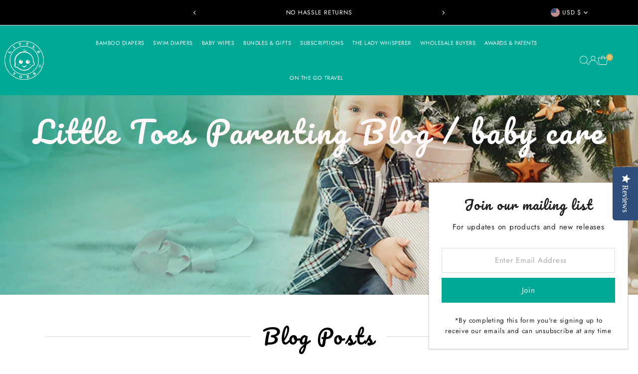

--- FILE ---
content_type: text/html; charset=UTF-8
request_url: https://sf.superbuzz.io/appid/littletoes.com
body_size: 556
content:
{"success":true,"app_id":"36c2eef037ecef59318df3049d711d54"}

--- FILE ---
content_type: text/css
request_url: https://littletoes.com/cdn/shop/t/45/assets/section-main-blog-banner.css?v=78237092530887981181767152709
body_size: -382
content:
.blog-banner{text-align:center;margin-bottom:0}.blog--banner_image{grid-column:1 / span 12!important;height:400px;position:relative;overflow:hidden}.blog--banner_image:after{position:absolute;top:0;left:0;height:100%;width:100%;background:var(--overlay-color);content:""}.blog--banner_image img{width:100%;object-fit:cover;object-position:center;height:400px}@media screen and (max-width: 740px){.blog--banner_image{height:200px}.blog--banner_image .box-ratio{padding-bottom:200px!important}.blog--banner_image img{height:200px}}.blog--banner_title{text-align:center}.blog--banner_title h1{padding:20px 0 0}.blog--banner_title.gr1{grid-column:1 / span 12!important;z-index:2;align-content:center}
/*# sourceMappingURL=/cdn/shop/t/45/assets/section-main-blog-banner.css.map?v=78237092530887981181767152709 */


--- FILE ---
content_type: text/javascript
request_url: https://cdn.shopify.com/s/files/1/2653/8406/t/39/assets/storefront1473153038.js?shop=littletoespure.myshopify.com
body_size: 98153
content:
(function(jQuery2,undefined2){"use strict";var version2="Slider Revolution 6.5.6";window.RSANYID=window.RSANYID===undefined2?[]:window.RSANYID,window.RSANYID_sliderID=window.RSANYID_sliderID===undefined2?[]:window.RSANYID_sliderID,jQuery2.fn.revolution=jQuery2.fn.revolution||{};var _R2=jQuery2.fn.revolution;jQuery2.fn.revolutionInit=function(options){return this.each(function(){_R2.ISM=_R2.ISM||_R2.is_mobile();for(var pwpfix=document.getElementsByClassName("rs-p-wp-fix");pwpfix[0];)pwpfix[0].parentNode.removeChild(pwpfix[0]);this.id!==undefined2?(_R2[id2]={anyid:[]},this.id=_R2.revCheckIDS(id2,this,!0)):this.id="rs_module_"+Math.round(Math.random()*1e7);var id2=this.id,exp=_R2.clone(options);if(_R2[id2]=getModuleDefaults(options),typeof _R2[id2].visibilityLevelsKey>"u"||_R2[id2].visibilityLevelsKey===null)return!1;if(_R2[id2].visibilityLevelsKey!="664ad0a01cb13")return!1;_R2[id2].ignoreHeightChange=_R2.ISM&&_R2[id2].sliderLayout==="fullscreen"&&_R2[id2].ignoreHeightChange,_R2[id2].option_export=exp,_R2[id2].anyid=[],_R2[id2]._Lshortcuts={},_R2[id2].computedStyle={},_R2[id2].c=jQuery2(this),_R2[id2].cpar=_R2[id2].c.parent(),_R2[id2].canvas=_R2[id2].c.find("rs-slides"),_R2[id2].caches={calcResponsiveLayersList:[],contWidthManager:{}},_R2[id2].sbgs={},window.RSBrowser=window.RSBrowser===undefined2?_R2.get_browser():window.RSBrowser,_R2.setIsIOS(),_R2.setIsChrome8889(),_R2[id2].noDetach=_R2[id2].BUG_ie_clipPath=window.RSBrowser==="Edge"||window.RSBrowser==="IE",_R2.getByTag=getTagSelector(),_R2[id2].indexhelper=0,_R2[id2].fullScreenOffsetResult=0,_R2[id2].level=0,_R2[id2].rtl=jQuery2("body").hasClass("rtl"),_R2[id2]._L=_R2[id2]._L===undefined2?{}:_R2[id2]._L,_R2[id2].emptyObject="{}",_R2[id2].dimensionReCheck={},_R2.globalListener===undefined2&&_R2.pageHandler(id2),_R2[id2].stopAfterLoops!=undefined2&&_R2[id2].stopAfterLoops>-1?_R2[id2].looptogo=_R2[id2].stopAfterLoops:_R2[id2].looptogo="disabled",window.T=_R2[id2],_R2[id2].BUG_safari_clipPath=_R2.get_browser()==="Safari"&&_R2.get_browser_version()>"12",_R2[id2].minHeight=_R2[id2].sliderLayout==="fullwidth"||_R2[id2].sliderType==="carousel"?0:_R2[id2].minHeight!=undefined2&&_R2[id2].minHeight!==""?parseInt(_R2[id2].minHeight,0):0,_R2[id2].minHeight=_R2[id2].minHeight===undefined2?0:_R2[id2].minHeight,_R2[id2].isEdge=_R2.get_browser()==="Edge",updateStartHeights(id2),_R2.updateVisibleArea(id2),checkBlockSpaces(id2),_R2.mesuredScrollBarDone||_R2.mesureScrollBar(),window.requestAnimationFrame(function(){if(_R2[id2].sliderLayout==="fullscreen"){var foffset=_R2.getFullscreenOffsets(id2);foffset!==0&&_R2[id2].cpar.height(_R2.getWinH(id2)-foffset)}_R2[id2].cpar[0].style.visibility="visible"}),_R2[id2].sliderType=="hero"&&_R2[id2].c.find("rs-slide").each(function(i3){i3>0&&jQuery2(this).remove()}),_R2[id2].navigation.use=_R2[id2].sliderType!=="hero"&&(_R2[id2].sliderType=="carousel"||_R2[id2].navigation.keyboardNavigation||_R2[id2].navigation.mouseScrollNavigation=="on"||_R2[id2].navigation.mouseScrollNavigation=="carousel"||_R2[id2].navigation.touch.touchenabled||_R2[id2].navigation.arrows.enable||_R2[id2].navigation.bullets.enable||_R2[id2].navigation.thumbnails.enable||_R2[id2].navigation.tabs.enable),_R2[id2].c.find("rs-bgvideo").each(function(){this.tagName==="RS-BGVIDEO"&&(this.id===undefined2||this.id==="")&&(this.id="rs-bg-video-"+Math.round(Math.random()*1e6))}),tpGS.force3D="auto",_R2[id2].modal.useAsModal===!0&&_R2.RS_prioList.indexOf(id2)===-1&&(_R2.RS_toInit[id2]=!1,_R2.RS_prioList.push(id2)),_R2.RS_killedlist!==undefined2&&_R2.RS_killedlist.indexOf(id2)!==-1&&(_R2.RS_toInit[id2]=!1,_R2.RS_prioList.push(id2)),_R2.RS_prioListFirstInit===!0&&_R2[id2].modal.useAsModal!==!0&&_R2.RS_prioList.indexOf(id2)===-1&&(_R2.RS_toInit[id2]=!1,_R2.RS_prioList.push(id2)),_R2.initNextRevslider(id2)})};var _R2=window.RS_F;jQuery2.fn.extend({getRSJASONOptions:function(id2){console.log(JSON.stringify(_R2[id2].option_export))},getRSVersion:function(silent){var v=window.SliderRevolutionVersion,t,m;if(!silent){t=m=`---------------------------------------------------------
`,t+=`    Currently Loaded Slider Revolution & SR Modules :
`+m;for(var key in v)v.hasOwnProperty(key)&&(t+=v[key].alias+": "+v[key].ver+`
`);t+=m}return silent?v:t},revremoveslide:function(sindex){return this.each(function(){var id2=this.id;if(!(sindex<0||sindex>_R2[id2].slideamount)&&_R2[id2]&&_R2[id2].slides.length>0&&(sindex>0||sindex<=_R2[id2].slides.length)){var ref=_R2.gA(_R2[id2].slides[sindex],"key");_R2[id2].slideamount=_R2[id2].slideamount-1,_R2[id2].realslideamount=_R2[id2].realslideamount-1,removeNavWithLiref("rs-bullet",ref,id2),removeNavWithLiref("rs-tab",ref,id2),removeNavWithLiref("rs-thumb",ref,id2),jQuery2(_R2[id2].slides[sindex]).remove(),_R2[id2].thumbs=removeArray(_R2[id2].thumbs,sindex),_R2.updateNavIndexes&&_R2.updateNavIndexes(id2),sindex<=_R2[id2].pr_active_key&&(_R2[id2].pr_active_key=_R2[id2].pr_active_key-1)}})},revaddcallback:function(callback){return this.each(function(){_R2[this.id]&&(_R2[this.id].callBackArray===undefined2&&(_R2[this.id].callBackArray=[]),_R2[this.id].callBackArray.push(callback))})},revgetparallaxproc:function(){if(_R2[this[0].id])return _R2[this[0].id].scrollproc},revdebugmode:function(){},revscroll:function(oy){return this.each(function(){var c=jQuery2(this);jQuery2("body,html").animate({scrollTop:c.offset().top+c.height()-oy+"px"},{duration:400})})},revredraw:function(){return this.each(function(){containerResized(this.id,undefined2,!0)})},revkill:function(){return this.each(function(){if(!(this==undefined2||this==null)){var id2=this.id;_R2[id2].c.data("conthover",1),_R2[id2].c.data("conthoverchanged",1),_R2[id2].c.trigger("revolution.slide.onpause"),_R2[id2].tonpause=!0,_R2[id2].c.trigger("stoptimer"),_R2[id2].sliderisrunning=!1;var resizid="updateContainerSizes."+_R2[id2].c.attr("id");_R2.window.off(resizid),tpGS.gsap.killTweensOf(_R2[id2].c.find("*"),!1),tpGS.gsap.killTweensOf(_R2[id2].c,!1),_R2[id2].c.off("hover, mouseover, mouseenter,mouseleave, resize"),_R2[id2].c.find("*").each(function(){var el=jQuery2(this);el.off("on, hover, mouseenter,mouseleave,mouseover, resize,restarttimer, stoptimer"),el.data("mySplitText",null),el.data("ctl",null),el.data("tween")!=undefined2&&el.data("tween").kill(),el.data("pztl")!=undefined2&&el.data("pztl").kill(),el.data("timeline_out")!=undefined2&&el.data("timeline_out").kill(),el.data("timeline")!=undefined2&&el.data("timeline").kill(),el.remove(),el.empty(),el=null}),tpGS.gsap.killTweensOf(_R2[id2].c.find("*"),!1),tpGS.gsap.killTweensOf(_R2[id2].c,!1),_R2[id2].progressC.remove();try{_R2[id2].c.closest(".rev_slider_wrapper").detach()}catch{}try{_R2[id2].c.closest("rs-fullwidth-wrap").remove()}catch{}try{_R2[id2].c.closest("rs-module-wrap").remove()}catch{}try{_R2[id2].c.remove()}catch{}_R2[id2].cpar.detach(),_R2[id2].c.html(""),_R2[id2].c=null,window[_R2[id2].revapi]=undefined2,delete _R2[id2],delete _R2.RS_swapList[id2],delete _R2.slidersToScroll[id2],delete _R2.RS_toInit[id2],_R2.nextSlider==id2&&delete _R2.nextSlider,_R2.RS_prioList.splice(_R2.RS_prioList.indexOf(id2),1),_R2.RS_killedlist=_R2.RS_killedlist===undefined2?[]:_R2.RS_killedlist,_R2.RS_killedlist.indexOf(id2)===-1&&_R2.RS_killedlist.push(id2)}})},revpause:function(){return this.each(function(){var c=jQuery2(this);c!=undefined2&&c.length>0&&jQuery2("body").find("#"+c.attr("id")).length>0&&(c.data("conthover",1),c.data("conthoverchanged",1),c.trigger("revolution.slide.onpause"),_R2[this.id].tonpause=!0,c.trigger("stoptimer"))})},revresume:function(){return this.each(function(){if(_R2[this.id]!==undefined2){var c=jQuery2(this);c.data("conthover",0),c.data("conthoverchanged",1),c.trigger("revolution.slide.onresume"),_R2[this.id].tonpause=!1,c.trigger("starttimer")}})},revmodal:function(o){var $this=this instanceof jQuery2?this[0]:this,id2=$this.id;_R2[$this.id]!==undefined2&&_R2.revModal(id2,o)},revstart:function(){var $this=this instanceof jQuery2?this[0]:this;return _R2[$this.id]===undefined2?(console.log("Slider is Not Existing"),!1):!_R2[$this.id].sliderisrunning&&_R2[$this.id].initEnded!==!0?(_R2[$this.id].c=jQuery2($this),_R2[$this.id].canvas=_R2[$this.id].c.find("rs-slides"),runSlider($this.id),!0):(console.log("Slider Is Running Already"),!1)},revnext:function(){return this.each(function(){_R2[this.id]!==undefined2&&_R2.callingNewSlide(this.id,1,_R2[this.id].sliderType==="carousel")})},revprev:function(){return this.each(function(){_R2[this.id]!==undefined2&&_R2.callingNewSlide(this.id,-1,_R2[this.id].sliderType==="carousel")})},revmaxslide:function(){return jQuery2(this).find("rs-slide").length},revcurrentslide:function(){if(_R2[jQuery2(this)[0].id]!==undefined2)return parseInt(_R2[jQuery2(this)[0].id].pr_active_key,0)+1},revlastslide:function(){return jQuery2(this).find("rs-slide").length},revshowslide:function(slide){return this.each(function(){_R2[this.id]!==undefined2&&slide!==undefined2&&_R2.callingNewSlide(this.id,"to"+(slide-1))})},revcallslidewithid:function(slide){return this.each(function(){_R2[this.id]!==undefined2&&_R2.callingNewSlide(this.id,slide,_R2[this.id].sliderType==="carousel")})}}),_R2=jQuery2.fn.revolution,jQuery2.extend(!0,_R2,{isNumeric:function(n){return!isNaN(parseFloat(n))&&isFinite(n)},trim:function(t){return t!==undefined2&&t!==null&&typeof t=="string"?t.trim():t},setCookie:function(cname,cvalue,exdays){var d=new Date;d.setTime(d.getTime()+exdays*60*60*1e3);var expires="expires="+d.toUTCString();document.cookie=cname+"="+cvalue+";"+expires+";path=/"},getCookie:function(cname){for(var name=cname+"=",ca=document.cookie.split(";"),i3=0;i3<ca.length;i3++){for(var c=ca[i3];c.charAt(0)==" ";)c=c.substring(1);if(c.indexOf(name)==0)return decodeURIComponent(c.substring(name.length,c.length))}return""},mesureScrollBar:function(){_R2.mesuredScrollBarDone=!0,requestAnimationFrame(function(){var scrollDiv=document.createElement("div");scrollDiv.className="RSscrollbar-measure",document.body.appendChild(scrollDiv),_R2.mesuredScrollbarWidth=scrollDiv.offsetWidth-scrollDiv.clientWidth,document.body.removeChild(scrollDiv)})},pageHandler:function(id2){_R2.globalListener=!0,_R2.window=jQuery2(window),_R2.document=jQuery2(document),_R2.RS_toInit={},_R2.RS_prioList=[],_R2.RS_swapping=[],_R2.RS_swapList={},window.isSafari11===undefined2&&(window.isSafari11=_R2.isSafari11()),_R2.ISM?(window.addEventListener("orientationchange",function(){_R2.getWindowDimension(!1,!0),setTimeout(function(){_R2.getWindowDimension(!0,!0)},400)}),window.addEventListener("resize",_R2.getWindowDimension),tpGS.gsap.delayedCall(3,function(){window.removeEventListener("resize",_R2.getWindowDimension)})):window.addEventListener("resize",_R2.getWindowDimension),_R2.getWindowDimension(!1),_R2.stickySupported=!1,window.RSBrowser!=="IE"&&(_R2.stickySupported=!0),_R2.checkParrentOverflows(id2);var rsmodules=_R2.getByTag(document,"RS-MODULE");for(var i3 in rsmodules)rsmodules.hasOwnProperty(i3)&&(_R2.RS_toInit[rsmodules[i3].id]=!1,_R2.RS_prioList.push(rsmodules[i3].id));_R2.nextSlider=id2,_R2.RS_prioListFirstInit=!0,_R2.hasNavClickListener===undefined2&&(_R2.document.on(_R2.is_mobile()?"touchstart":"mouseenter",".tparrows, .tp-bullets, .tp-bullet, .tp-tab, .tp-thumb, .tp-thumbs, .tp-tabs, .tp-rightarrow, .tp-leftarrow",function(e2){this.classList.add("rs-touchhover")}),_R2.document.on(_R2.is_mobile()?"touchend":"mouseleave",".tparrows, .tp-bullets, .tp-bullet, .tp-tab, .tp-thumb, .tp-tabs,  .tp-rightarrow, .tp-leftarrow",function(e2){var el=this;requestAnimationFrame(function(){el.classList.remove("rs-touchhover")})}),_R2.hasNavClickListener=!0),window.addEventListener("unload",function(event2){for(var i4 in _R2.RS_toInit)if(_R2.hasOwnProperty(i4)){for(var j in _R2[i4].sbgs)if(_R2[id2].sbgs.hasOwnProperty(j)){var BG=_R2[id2].sbgs[j];_R2.destroyCanvas(BG.canvas),_R2.destroyCanvas(BG.shadowCanvas),BG.three&&_R2.destroyCanvas(BG.three.canvas),_R2.destroyCanvas(BG.patternImageCanvas),_R2.destroyCanvas(BG.fmShadow),_R2.destroyCanvas(BG.help_canvas)}_R2.destroyCanvas(_R2[i4].createPattern)}var canvases=document.querySelectorAll("canvas");for(var i4 in canvases)canvases.hasOwnProperty(i4)&&_R2.destroyCanvas(canvases[i4])})},destroyCanvas:function(canvas){canvas&&(canvas.width=canvas.height=0,canvas.remove(),canvas=null)},checkParrentOverflows:function(id2){window.requestAnimationFrame(function(){for(var element=_R2[id2].cpar[0];element.parentNode&&_R2.stickySupported!==!1;){if(element.tagName!=="RS-MODULE-WRAP"&&element.tagName!=="RS-FULLWIDTH-WRAP"&&element.tagName!=="RS-MODULE-WRAP"&&element.className.indexOf("wp-block-themepunch-revslider")===-1){var s=window.getComputedStyle(element);_R2.stickySupported=s.overflow!=="hidden"&&s.overflowX!=="hidden"&&s.overflowY!=="hidden"}element=element.parentNode}})},observeRemoved:function(id2){var x2=new MutationObserver(function(e2){try{document.body.contains(e2[0].target)||_R2[id2].c.revkill()}catch{}});x2.observe(_R2[id2].cpar[0],{childList:!0})},initNextRevslider:function(id2){_R2.RS_prioList[0]===id2&&_R2.RS_toInit[id2]===!1?(_R2.RS_toInit[id2]="waiting",initSlider(id2),setTimeout(function(){_R2.initNextRevslider(id2)},19)):_R2.RS_prioList[0]===id2&&_R2.RS_toInit[id2]==="waiting"?setTimeout(function(){_R2.initNextRevslider(id2)},19):_R2.RS_prioList[0]===id2&&_R2.RS_toInit[id2]===!0?(_R2.RS_prioList.shift(),_R2.RS_prioList.length!==0&&setTimeout(function(){_R2.initNextRevslider(id2)},19)):_R2.RS_prioList[0]!==id2&&_R2.RS_toInit[id2]===!1?setTimeout(function(){_R2.initNextRevslider(id2)},19):_R2.RS_prioList.length===0&&_R2.RS_toInit[id2]===!0&&initSlider(id2)},scrollTicker:function(id2){_R2.scrollTickerAdded!=!0&&(_R2.slidersToScroll=[],_R2.scrollTickerAdded=!0,_R2.ISM?(tpGS.gsap.ticker.fps(150),tpGS.gsap.ticker.add(function(){_R2.generalObserver()})):document.addEventListener("scroll",function(e2){_R2.scrollRaF===undefined2&&(_R2.scrollRaF=requestAnimationFrame(_R2.generalObserver.bind(this,!0)))},{passive:!0})),_R2.slidersToScroll.push(id2),_R2.generalObserver(_R2.ISM)},generalObserver:function(fromMouse,ignoreLayers){_R2.scrollRaF&&(_R2.scrollRaF=cancelAnimationFrame(_R2.scrollRaF)),_R2.lastwindowheight=_R2.lastwindowheight||_R2.winH,_R2.scrollY=window.scrollY;for(var i3 in _R2.slidersToScroll)_R2.slidersToScroll.hasOwnProperty(i3)&&_R2.scrollHandling(_R2.slidersToScroll[i3],fromMouse,undefined2,ignoreLayers)},wrapObserver:{targets:[],init:function(callback){var limit=1,lastCall=0,count=0,observe=observeTargets.bind(_R2.wrapObserver);observeTargets();function observeTargets(){if(count++,requestAnimationFrame(observe),!(count-lastCall<30/limit)){lastCall=count;for(var i3=0;i3<_R2.wrapObserver.targets.length;i3++)if(_R2.wrapObserver.targets.hasOwnProperty(i3)){var target=_R2.wrapObserver.targets[i3],box=target.elem.getBoundingClientRect();(target.lw!==box.width||target.lh!==box.height)&&box.width!==0&&(target.callback&&(target.callback.pause(),target.callback.kill(),target.callback=null),target.callback=tpGS.gsap.to({},{duration:.2,onComplete:callback.bind(window,target.elem,target.id)})),target.lw=box.width,target.lh=box.height}}}},observe:function(elem,id2){var elem=elem.getBoundingClientRect?elem:elem[0].getBoundingClientRect?elem[0]:"";if(elem!==""){var box=elem.getBoundingClientRect();_R2.wrapObserver.targets.push({elem,id:id2,lw:box.width,lh:box.height})}}},enterViewPort:function(id2,force){_R2[id2].started!==!0?(_R2[id2].started=!0,_R2.lazyLoadAllSlides(id2),_R2[id2].c.trigger("revolution.slide.firstrun"),setTimeout(function(){swapSlide(id2),_R2[id2].sliderType!=="hero"&&_R2.manageNavigation&&_R2[id2].navigation.use&&_R2[id2].navigation.createNavigationDone===!0&&_R2.manageNavigation(id2),_R2[id2].slideamount>1&&countDown(id2),setTimeout(function(){_R2[id2]!==undefined2&&(_R2[id2].revolutionSlideOnLoaded=!0,_R2[id2].c.trigger("revolution.slide.onloaded"))},50)},_R2[id2].startDelay),_R2[id2].startDelay=0,window.requestAnimationFrame(function(){hideSliderUnder(id2)})):(_R2[id2].waitForCountDown&&(countDown(id2),_R2[id2].waitForCountDown=!1),(_R2[id2].sliderlaststatus=="playing"||_R2[id2].sliderlaststatus==undefined2)&&_R2[id2].c.trigger("starttimer"),_R2[id2].lastplayedvideos!=undefined2&&_R2[id2].lastplayedvideos.length>0&&jQuery2.each(_R2[id2].lastplayedvideos,function(i3,_nc){_R2.playVideo(_nc,id2)}))},leaveViewPort:function(id2){_R2[id2].sliderlaststatus=_R2[id2].sliderstatus,_R2[id2].c.trigger("stoptimer"),_R2[id2].playingvideos!=undefined2&&_R2[id2].playingvideos.length>0&&(_R2[id2].lastplayedvideos=jQuery2.extend(!0,[],_R2[id2].playingvideos),_R2[id2].playingvideos&&jQuery2.each(_R2[id2].playingvideos,function(i3,_nc){_R2[id2].leaveViewPortBasedStop=!0,_R2.stopVideo&&_R2.stopVideo(_nc,id2)}))},scrollHandling:function(id2,fromMouse,speedoverwrite,ignorelayers){if(_R2[id2]!==undefined2){var b=_R2[id2].topc!==undefined2?_R2[id2].topc[0].getBoundingClientRect():_R2[id2].canv.height===0?_R2[id2].cpar[0].getBoundingClientRect():_R2[id2].c[0].getBoundingClientRect();b.hheight=b.height===0?_R2[id2].canv.height===0?_R2[id2].module.height:_R2[id2].canv.height:b.height,_R2[id2].scrollproc=b.top<0||b.hheight>_R2.lastwindowheight&&b.top<_R2.lastwindowheight?b.top/b.hheight:b.bottom>_R2.lastwindowheight?(b.bottom-_R2.lastwindowheight)/b.hheight:0;var area=Math.max(0,1-Math.abs(_R2[id2].scrollproc));_R2[id2].viewPort.enable&&(_R2[id2].viewPort.vaType[_R2[id2].level]==="%"&&(_R2[id2].viewPort.visible_area[_R2[id2].level]<=area||area>0&&area<=1&&_R2[id2].sbtimeline.fixed)||_R2[id2].viewPort.vaType[_R2[id2].level]==="px"&&(b.top<=0&&b.bottom>=_R2.lastwindowheight||b.top>=0&&b.bottom<=_R2.lastwindowheight||b.top>=0&&b.top<_R2.lastwindowheight-_R2[id2].viewPort.visible_area[_R2[id2].level]||b.bottom>=_R2[id2].viewPort.visible_area[_R2[id2].level]&&b.bottom<_R2.lastwindowheight)?_R2[id2].inviewport||(_R2[id2].inviewport=!0,_R2.enterViewPort(id2,!0),_R2[id2].c.trigger("enterviewport")):_R2[id2].inviewport&&(_R2[id2].inviewport=!1,_R2.leaveViewPort(id2),_R2[id2].c.trigger("leftviewport"))),_R2[id2].inviewport&&(_R2.callBackHandling&&_R2.callBackHandling(id2,"parallax","start"),requestAnimationFrame(function(){_R2[id2].sliderLayout==="fullscreen"&&_R2.getFullscreenOffsets(id2)}),_R2.parallaxProcesses(id2,b,ignorelayers,speedoverwrite),_R2.callBackHandling&&_R2.callBackHandling(id2,"parallax","end"))}},clone:function(inObject,deep){if(deep===undefined2&&inObject===undefined2)return{};function cloneIt(obj,deep2){var outObject=Array.isArray(obj)?[]:{};for(var key in obj)obj.hasOwnProperty(key)&&(obj[key]!==undefined2&&typeof obj[key]=="object"&&deep2?outObject[key]=cloneIt(obj[key],!0):obj[key]!==undefined2&&(outObject[key]=obj[key]));return outObject}return cloneIt(inObject,deep)},closest:function(el,fn){return el&&(fn(el)?el:_R2.closest(el.parentNode,fn))},closestNode:function(el,node){return _R2.closest(el,function(el2){return el2.nodeName===node})},closestClass:function(el,cs){return _R2.closest(el,function(el2){return(" "+el2.className+" ").indexOf(" "+cs+" ")>=0})},getWinH:function(id2){return _R2[id2].ignoreHeightChange?_R2.mobileWinH:_R2.winH},getWindowDimension:function(e2,oriChanged){e2===!1?(_R2.rAfScrollbar="skip",_R2.winWAll=window.innerWidth,_R2.winWSbar=document.documentElement.clientWidth,_R2.ISM?(_R2.zoom=oriChanged?1:_R2.winWSbar/_R2.winWAll,_R2.winW=_R2.zoom!==1?_R2.winWSbar*_R2.zoom:Math.min(_R2.winWAll,_R2.winWSbar),_R2.winH=_R2.zoom!==1?window.innerHeight*_R2.zoom:window.innerHeight,oriChanged&&window.visualViewport&&(_R2.winH*=window.visualViewport.scale,_R2.winWAll*=window.visualViewport.scale),_R2.scrollBarWidth=0):(_R2.isModalOpen&&_R2.openModalId!==undefined2&&_R2[_R2.openModalId]!==undefined2&&_R2[_R2.openModalId].canv.height>_R2.winH?_R2.scrollBarWidth=_R2.mesuredScrollbarWidth:_R2.scrollBarWidth=_R2.winWAll-_R2.winWSbar,_R2.winW=Math.min(_R2.winWAll,_R2.winWSbar),_R2.winH=window.innerHeight),_R2.ISM&&_R2.winH>125&&(_R2.lastwindowheight!==undefined2&&Math.abs(_R2.lastwindowheight-_R2.winH)<125?_R2.mobileWinH=_R2.lastwindowheight:_R2.mobileWinH=_R2.winH)):clearTimeout(_R2.windowDimenstionDelay),_R2.windowDimenstionDelay=setTimeout(function(){_R2.rAfScrollbar=undefined2,_R2.winWAll=window.innerWidth,_R2.winWSbar=document.documentElement.clientWidth,_R2.ISM?(_R2.zoom=oriChanged?1:_R2.winWSbar/_R2.winWAll,_R2.RS_px_ratio=window.devicePixelRatio||window.screen.availWidth/document.documentElement.clientWidth,_R2.winW=_R2.zoom!==1?_R2.winWSbar*_R2.zoom:Math.min(_R2.winWAll,_R2.winWSbar),_R2.winH=_R2.zoom!==1?window.innerHeight*_R2.zoom:window.innerHeight,oriChanged&&window.visualViewport&&(_R2.winH*=window.visualViewport.scale,_R2.winWAll*=window.visualViewport.scale),_R2.scrollBarWidth=0,oriChanged&&tpGS.gsap.delayedCall(.1,function(){_R2.getWindowDimension()})):(_R2.isModalOpen&&_R2.openModalId!==undefined2&&_R2[_R2.openModalId]!==undefined2&&_R2[_R2.openModalId].canv.height>_R2.winH?_R2.scrollBarWidth=_R2.mesuredScrollbarWidth:_R2.scrollBarWidth=_R2.winWAll-_R2.winWSbar,_R2.winW=Math.min(_R2.winWAll,_R2.winWSbar),_R2.winH=window.innerHeight),_R2.ISM&&_R2.winH>125&&(_R2.lastwindowheight!==undefined2&&Math.abs(_R2.lastwindowheight-_R2.winH)<125?_R2.mobileWinH=_R2.lastwindowheight:_R2.mobileWinH=_R2.winH),e2!==!1&&_R2.document.trigger("updateContainerSizes")},100)},aC:function(e2,c){e2&&(e2.classList&&e2.classList.add?e2.classList.add(""+c):jQuery2(e2).addClass(c))},rC:function(e2,c){e2&&(e2.classList&&e2.classList.remove?e2.classList.remove(""+c):jQuery2(e2).removeClass(c))},sA:function(e2,a,v){e2&&e2.setAttribute&&e2.setAttribute("data-"+a,v)},gA:function(e2,a,d){return e2===undefined2?undefined2:e2.hasAttribute&&e2.hasAttribute("data-"+a)&&e2.getAttribute("data-"+a)!==undefined2&&e2.getAttribute("data-"+a)!==null?e2.getAttribute("data-"+a):d!==undefined2?d:undefined2},rA:function(e2,a){e2&&e2.removeAttribute&&e2.removeAttribute("data-"+a)},iWA:function(id2,slide){return _R2[id2].justifyCarousel?slide==="static"?_R2[id2].carousel.wrapwidth:_R2[id2].carousel.slide_widths[slide!==undefined2?slide:_R2[id2].carousel.focused]:_R2[id2].gridwidth[_R2[id2].level]},iHE:function(id2,slide){return _R2[id2].useFullScreenHeight?_R2[id2].canv.height:Math.max(_R2[id2].currentRowsHeight,_R2[id2].gridheight[_R2[id2].level])},updateFixedScrollTimes:function(id2){_R2[id2].sbtimeline.set===!0&&_R2[id2].sbtimeline.fixed===!0&&_R2[id2].sliderLayout!=="auto"&&(_R2[id2].sbtimeline.rest=_R2[id2].duration-_R2[id2].sbtimeline.fixEnd,_R2[id2].sbtimeline.time=_R2[id2].duration-(_R2[id2].sbtimeline.fixStart+_R2[id2].sbtimeline.rest),_R2[id2].sbtimeline.extended=_R2[id2].sbtimeline.time/10)},addSafariFix:function(id2){window.isSafari11===!0&&_R2[id2].safari3dFix!==!0&&(_R2[id2].safari3dFix=!0,_R2[id2].c[0].className+=" safarifix")},openModalAPI:function(modal,modalslide,url,cover,id2,event2){if((window.RS_60_MODALS===undefined2||jQuery2.inArray(modal,window.RS_60_MODALS)==-1)&&(window.RS_60_MODAL_API_CALLS===undefined2||jQuery2.inArray(modal,window.RS_60_MODAL_API_CALLS)==-1)){window.RS_60_MODAL_API_CALLS=window.RS_60_MODAL_API_CALLS||[],window.RS_60_MODAL_API_CALLS.push(modal),cover&&_R2.showModalCover(id2,event2,"show");var data={action:"revslider_ajax_call_front",client_action:"get_slider_html",alias:modal,usage:"modal"};jQuery2.ajax({type:"post",url,dataType:"json",data,success:function(ret,textStatus,XMLHttpRequest){if(ret!==null&&ret.success==!0){var i3;if(id2=id2==undefined2?ret.htmlid:id2,ret.waiting!==undefined2)for(i3 in ret.waiting)jQuery2.inArray(ret.waiting[i3],RS_MODULES.waiting)==-1&&(RS_MODULES.waiting.push(ret.waiting[i3]),window.RS_MODULES.minimal=!1);if(ret.toload!==undefined2){var scripts="";RS_MODULES=RS_MODULES||{},RS_MODULES.requestedScripts=[];for(i3 in ret.toload)ret.toload.hasOwnProperty(i3)&&(RS_MODULES==undefined2||RS_MODULES[i3]==undefined2||RS_MODULES[i3].loaded!==!0)&&jQuery2.inArray(i3,RS_MODULES.requestedScripts)===-1&&(RS_MODULES.requestedScripts.push(i3),scripts+=ret.toload[i3]);scripts!==""&&jQuery2("body").append(scripts)}(RS_MODULES===undefined2||RS_MODULES.modules[id2]==undefined2)&&jQuery2("body").append(ret.data),cover&&_R2.showModalCover(id2,event2,"hide"),_R2[modal]!==undefined2&&_R2[modal].openModalApiListener?jQuery2.fn.revolution.document.trigger("RS_OPENMODAL_"+modal,modalslide):jQuery2(document).on("RS_MODALOPENLISTENER_"+modal,function(){jQuery2.fn.revolution.document.trigger("RS_OPENMODAL_"+modal,modalslide)})}else cover&&_R2.showModalCover(id2,event2,"hide")},error:function(e2){cover&&_R2.showModalCover(id2,event2,"hide"),console.log("Modal Can not be Loaded"),console.log(e2)}})}else jQuery2.inArray(modal,window.RS_60_MODALS)>=0&&jQuery2.fn.revolution.document.trigger("RS_OPENMODAL_"+modal,modalslide)},showModalCover:function(id2,_2,mode){switch(mode){case"show":var spinner;if(_2.spin!==undefined2&&_2.spin!=="off"&&(spinner=_R2.buildSpinner(id2,"spinner"+_2.spin,_2.spinc,"modalspinner")),_2.bg!==undefined2&&_2.bg!==!1&&_2.bg!=="false"&&_2.bg!=="transparent"){var m=jQuery2('<rs-modal-cover data-alias="'+_2.alias+'" data-rid="'+id2+'" id="'+id2+'_modal_bg" style="display:none;opacity:0;background:'+_2.bg+'"></rs-modal-cover>');jQuery2("body").append(m),_2.speed=parseFloat(_2.speed),_2.speed=_2.speed>200?_2.speed/1e3:_2.speed,_2.speed=Math.max(Math.min(3,_2.speed),.3),tpGS.gsap.to(m,_2.speed,{display:"block",opacity:1,ease:"power3.inOut"}),_R2.isModalOpen=!0,spinner!==undefined2&&m.append(spinner)}else spinner!==undefined2&&_R2[id2].c.append(spinner);break;case"hide":var m=jQuery2('rs-modal-cover[data-alias="'+_2.alias+'"] .modalspinner');m!==undefined2&&m.length>0?m.remove():id2!==undefined2&&_R2[id2].c.find(".modalspinner").remove();break}},revModal:function(id2,_2){if(!(id2===undefined2||_R2[id2]===undefined2)&&_R2[id2].modal.closeProtection!=="clicked"){if(_R2[id2].modal.closeProtection===!0){_R2[id2].modal.closeProtection,setTimeout(function(){_R2[id2].modal.closeProtection=!1,_R2.revModal(id2,_2)},750);return}switch(_2.mode){case"show":if(_R2[id2].modal.isLive===!0||_R2.anyModalclosing===!0)return;_R2[id2].modal.isLive=!0,_2.slide=_2.slide===undefined2?"to0":_2.slide,_R2[id2].modal.bodyclass!==undefined2&&_R2[id2].modal.bodyclass.length>=0&&document.body.classList.add(_R2[id2].modal.bodyclass),_R2[id2].modal.bg.attr("data-rid",id2),tpGS.gsap.to(_R2[id2].modal.bg,_R2[id2].modal.coverSpeed,{display:"block",opacity:1,ease:"power3.inOut"}),tpGS.gsap.set(_R2[id2].modal.c,{display:_R2[id2].sliderLayout==="auto"?"inline-block":"block",opacity:0}),_R2[id2].cpar.removeClass("hideallscrollbars"),tpGS.gsap.set(_R2[id2].cpar,{display:"block",opacity:1});var u={a:0};_R2.isModalOpen=!0,_R2[id2].clearModalBG=!0,tpGS.gsap.fromTo(u,_R2[id2].modal.coverSpeed/5,{a:0},{a:10,ease:"power3.inOut",onComplete:function(){_R2.openModalId=id2,_R2[id2].sliderisrunning?_R2.callingNewSlide(id2,_2.slide):(_2.slide!=="to0"&&(_R2[id2].startWithSlideKey=_2.slide),runSlider(id2))}}),setTimeout(function(){tpGS.gsap.fromTo([_R2[id2].modal.c],.01,{opacity:0},{opacity:1,delay:_R2[id2].modal.coverSpeed/4,ease:"power3.inOut",onComplete:function(){}}),window.overscrollhistory=document.body.style.overflow,document.body.style.overflow="hidden",_R2.getWindowDimension()},250);break;case"close":if(_R2.anyModalclosing===!0)return;_R2.anyModalclosing=!0,_R2.openModalId=undefined2,hideSlide(id2),document.body.style.overflow=window.overscrollhistory,_R2[id2].cpar.addClass("hideallscrollbars"),_R2[id2].modal.bodyclass!==undefined2&&_R2[id2].modal.bodyclass.length>=0&&document.body.classList.remove(_R2[id2].modal.bodyclass),tpGS.gsap.to(_R2[id2].modal.bg,_R2[id2].modal.coverSpeed,{display:"none",opacity:0,ease:"power3.inOut"}),tpGS.gsap.to(_R2[id2].modal.c,_R2[id2].modal.coverSpeed/6.5,{display:"none",delay:_R2[id2].modal.coverSpeed/4,opacity:0,onComplete:function(){tpGS.gsap.set(_R2[id2].cpar,{display:"none",opacity:0}),_R2.document.trigger("revolution.all.resize"),_R2.document.trigger("revolution.modal.close",[_R2[id2].modal]),_R2.getWindowDimension(),_R2.isModalOpen=!1}}),_R2[id2].modal.closeProtection=!0,clearTimeout(_R2[id2].modal.closeTimer),_R2[id2].modal.closeTimer=setTimeout(function(){_R2.anyModalclosing=!1,_R2[id2].modal.isLive=!1,_R2[id2].modal.closeProtection=!1},Math.max(750,_R2[id2].modal.coverSpeed*1020));break;case"init":if(window.RS_60_MODALS=window.RS_60_MODALS===undefined2?[]:window.RS_60_MODALS,jQuery2.inArray(_R2[id2].modal.alias,window.RS_60_MODALS)===-1&&window.RS_60_MODALS.push(_R2[id2].modal.alias),_R2[id2].modal.listener===undefined2&&(_R2[id2].modal.c=jQuery2("#"+id2+"_modal"),(_R2[id2].modal.cover===!1||_R2[id2].modal.cover==="false")&&(_R2[id2].modal.coverColor="transparent"),_R2[id2].modal.bg=jQuery2('rs-modal-cover[data-alias="'+_2.alias+'"]'),_R2[id2].modal.bg===undefined2||_R2[id2].modal.bg.length===0?(_R2[id2].modal.bg=jQuery2('<rs-modal-cover style="display:none;opacity:0;background:'+_R2[id2].modal.coverColor+'" data-rid="'+id2+'" id="'+id2+'_modal_bg"></rs-modal-cover>'),_R2[id2].sliderLayout==="auto"&&_R2[id2].modal.cover?jQuery2("body").append(_R2[id2].modal.bg):_R2[id2].modal.c.append(_R2[id2].modal.bg)):_R2[id2].modal.bg.attr("data-rid",id2),_R2[id2].modal.c[0].className+="rs-modal-"+_R2[id2].sliderLayout,_R2[id2].modal.calibration={left:_R2[id2].sliderLayout==="auto"?_R2[id2].modal.horizontal==="center"?"50%":_R2[id2].modal.horizontal==="left"?"0px":"auto":"0px",right:_R2[id2].sliderLayout==="auto"&&(_R2[id2].modal.horizontal==="center"||_R2[id2].modal.horizontal==="left")?"auto":"0px",top:_R2[id2].sliderLayout==="auto"||_R2[id2].sliderLayout==="fullwidth"?_R2[id2].modal.vertical==="middle"?"50%":_R2[id2].modal.vertical==="top"?"0px":"auto":"0px",bottom:(_R2[id2].sliderLayout==="auto"||_R2[id2].sliderLayout==="fullwidth")&&(_R2[id2].modal.vertical==="middle"||_R2[id2].modal.vertical==="top")?"auto":"0px",y:(_R2[id2].sliderLayout==="auto"||_R2[id2].sliderLayout==="fullwidth")&&_R2[id2].modal.vertical==="middle"?"-50%":0,x:_R2[id2].sliderLayout==="auto"&&_R2[id2].modal.horizontal==="center"?"-50%":0},_R2[id2].modal.calibration.y==="-50%"&&(_R2[id2].modal.calibration.filter="blur(0px)"),tpGS.gsap.set(_R2[id2].modal.c,_R2[id2].sliderLayout==="auto"||_R2[id2].sliderLayout==="fullscreen"?jQuery2.extend(!0,_R2[id2].modal.calibration,{opacity:0,display:"none"}):{opacity:0,display:"none"}),_R2[id2].sliderLayout==="fullwidth"&&tpGS.gsap.set(_R2[id2].modal.c.find("rs-module-wrap"),_R2[id2].modal.calibration),_R2.document.on("RS_OPENMODAL_"+_R2[id2].modal.alias,function(e2,s2){_R2[id2].initEnded=!0,_R2.revModal(id2,{mode:"show",slide:s2})}),_R2[_R2[id2].modal.alias]=_R2[_R2[id2].modal.alias]||{},_R2[_R2[id2].modal.alias].openModalApiListener=!0,_R2.document.trigger("RS_MODALOPENLISTENER_"+_R2[id2].modal.alias),_R2.document.on("click","rs-modal-cover",function(){_R2.revModal(_R2.gA(this,"rid"),{mode:"close"})}),_R2[id2].modal.listener=!0,_R2[id2].modal.trigger!==undefined2)){var trs=_R2[id2].modal.trigger.split(";"),u,s;_R2[id2].modal.trigger={};for(u in trs)if(trs.hasOwnProperty(u))switch(s=trs[u].split(":"),s[0]){case"t":_R2[id2].modal.trigger.time=parseInt(s[1],0);break;case"s":_R2[id2].modal.trigger.scroll=s[1];break;case"so":_R2[id2].modal.trigger.scrollo=parseInt(s[1],0);break;case"e":_R2[id2].modal.trigger.event=s[1];break;case"ha":_R2[id2].modal.trigger.hash=s[1];break;case"co":_R2[id2].modal.trigger.cookie=s[1];break}var canrun=!0;if(_R2[id2].modal.trigger.cookie!==undefined2?canrun=_R2.getCookie(_R2[id2].modal.alias+"_modal_one_time")!=="true":_R2.getCookie(_R2[id2].modal.alias+"_modal_one_time")=="true"&&_R2.setCookie(_R2[id2].modal.alias+"_modal_one_time",!1,10),canrun&&(_R2[id2].modal.trigger.time!==undefined2&&_R2[id2].modal.trigger.time!==0&&(_R2[id2].modal.trigger.cookie!==undefined2&&_R2.setCookie(_R2[id2].modal.alias+"_modal_one_time",!0,_R2[id2].modal.trigger.cookie),setTimeout(function(){_R2.document.trigger("RS_OPENMODAL_"+_R2[id2].modal.alias)},_R2[id2].modal.trigger.time)),_R2[id2].modal.trigger.scrollo!==undefined2||_R2[id2].modal.trigger.scroll!==undefined2)){_R2[id2].modal.trigger.scroll!==undefined2&&jQuery2(_R2[id2].modal.trigger.scroll)[0]!==undefined2&&(_R2[id2].modal.trigger.scroll=jQuery2(_R2[id2].modal.trigger.scroll)[0]);var startModalOnScrollListener=function(){if(_R2[id2].modal.trigger.scroll!==undefined2)var rect=_R2[id2].modal.trigger.scroll.getBoundingClientRect();(_R2[id2].modal.trigger.scroll!==undefined2&&Math.abs(rect.top+(rect.bottom-rect.top)/2-_R2.getWinH(id2)/2)<50||_R2[id2].modal.trigger.scrollo!==undefined2&&Math.abs(_R2[id2].modal.trigger.scrollo-(_R2.scrollY!==undefined2?_R2.scrollY:window.scrollY))<100)&&(_R2.document.trigger("RS_OPENMODAL_"+_R2[id2].modal.alias),_R2[id2].modal.trigger.cookie!==undefined2&&_R2.setCookie(_R2[id2].modal.alias+"_modal_one_time",!0,_R2[id2].modal.trigger.cookie),document.removeEventListener("scroll",startModalOnScrollListener))};document.addEventListener("scroll",startModalOnScrollListener,{id:id2,passive:!0})}_R2[id2].modal.trigger.event!==undefined2&&_R2.document.on(_R2[id2].modal.trigger.event,function(){_R2.document.trigger("RS_OPENMODAL_"+_R2[id2].modal.alias)}),_R2[id2].modal.trigger.hash=="t"&&window.location.hash.substring(1)==_R2[id2].modal.alias&&_R2.document.trigger("RS_OPENMODAL_"+_R2[id2].modal.alias)}break}}},smartConvertDivs:function(a){var ret="";if(typeof a=="string"&&a.indexOf("#")>=0){var b=a.split(","),l=b.length-1;for(var j in b)typeof b[j]=="string"&&b[j][0]==="#"?ret=ret+b[j][1]/b[j][3]*100+"%"+(j<l?",":""):ret=ret+b[j]+(j<l?",":"")}else ret=a;return ret},revToResp:function(_2,dim,def,div){if(_2=_2===undefined2?def:_2,_2!==undefined2){if(div=div===undefined2?",":div,!(typeof _2=="boolean"||typeof _2=="object"&&!Array.isArray(_2))){try{_2=_2.replace(/[[\]]/g,"").replace(/\'/g,"").split(div)}catch{}for(_2=Array.isArray(_2)?_2:[_2];_2.length<dim;)_2[_2.length]=_2[_2.length-1]}return _2}},loadImages:function(container,id2,prio,staticlayer){if(!(container===undefined2||container.length===0)){var containers=[];if(Array.isArray(container))for(var i3 in container)!container.hasOwnProperty(i3)||container[i3]===undefined2||containers.push(container[i3]);else containers.push(container);for(var j in containers)if(containers.hasOwnProperty(j)){var imgs=containers[j].querySelectorAll("img, rs-sbg, .rs-svg");for(var i3 in imgs)if(imgs.hasOwnProperty(i3)){imgs[i3]!==undefined2&&imgs[i3].dataset!==undefined2&&imgs[i3].dataset.src!==undefined2&&imgs[i3].dataset.src.indexOf("dummy.png")>=0&&imgs[i3].src.indexOf("data")>=0&&delete imgs[i3].dataset.src;var lazy=deliverLazy(imgs[i3],undefined2,id2),src=lazy!==undefined2?lazy:_R2.gA(imgs[i3],"svg_src")!=undefined2?_R2.gA(imgs[i3],"svg_src"):imgs[i3].src===undefined2?jQuery2(imgs[i3]).data("src"):imgs[i3].src,type=_R2.gA(imgs[i3],"svg_src")!=undefined2?"svg":"img";src!==undefined2&&_R2[id2].loadqueue!==undefined2&&_R2[id2].loadqueue.filter(function(x2){return x2.src===src}).length==0&&_R2[id2].loadqueue.push({src,img:imgs[i3],index:i3,starttoload:Date.now(),type:type||"img",prio,progress:imgs[i3].complete&&src===imgs[i3].src?"loaded":"prepared",static:staticlayer,width:imgs[i3].complete&&src===imgs[i3].src?imgs[i3].width:undefined2,height:imgs[i3].complete&&src===imgs[i3].src?imgs[i3].height:undefined2})}}progressImageLoad(id2)}},waitForCurrentImages:function(container,id2,callback){if(!(container===undefined2||container.length===0||_R2[id2]===undefined2)){var waitforload=!1,containers=[];if(Array.isArray(container))for(var i3 in container)container.hasOwnProperty(i3)&&container[i3]!==undefined2&&containers.push(container[i3]);else containers.push(container);for(var j in containers)if(containers.hasOwnProperty(j)){var imgs=containers[j].querySelectorAll("img, rs-sbg, .rs-svg");for(i3 in imgs)if(!(!imgs.hasOwnProperty(i3)||i3==="length")&&!(imgs[i3].className.indexOf("rs-pzimg")>=0)){var data=jQuery2(imgs[i3]).data(),lazy=deliverLazy(imgs[i3],undefined2,id2),src=lazy!==undefined2?lazy:_R2.gA(imgs[i3],"svg_src")!=undefined2?_R2.gA(imgs[i3],"svg_src"):imgs[i3].src===undefined2?data.src:imgs[i3].src,loadobj=_R2.getLoadObj(id2,src);if(_R2.sA(imgs[i3],"src-rs-ref",src),data.loaded===undefined2&&loadobj!==undefined2&&loadobj.progress&&loadobj.progress=="loaded"){if(loadobj.type=="img"){if(imgs[i3].src.slice(imgs[i3].src.length-10)!==loadobj.src.slice(loadobj.src.length-10)&&(imgs[i3].src=loadobj.src),data.slidebgimage){loadobj.src.indexOf("images/transparent.png")==-1&&loadobj.src.indexOf("assets/transparent.png")==-1||data.bgcolor===undefined2||data.bgcolor!==undefined2&&data.bgcolor!=="transparent"&&(loadobj.bgColor=!0,loadobj.useBGColor=!0),_R2.sA(containers[j],"owidth",loadobj.width),_R2.sA(containers[j],"oheight",loadobj.height);var bgwrap=_R2.getByTag(containers[j],"RS-SBG-WRAP"),key=_R2.gA(containers[j],"key");if(_R2[id2].sbgs[key].loadobj=loadobj,bgwrap.length>0&&(_R2.sA(bgwrap[0],"owidth",loadobj.width),_R2.sA(bgwrap[0],"oheight",loadobj.height)),_R2[id2].sliderType==="carousel"){var bg=jQuery2(bgwrap),_skeyindex=_R2.getSlideIndex(id2,key);(_R2[id2].carousel.justify&&_R2[id2].carousel.slide_widths===undefined2||_R2[id2].carousel.slide_width===undefined2)&&_R2.setCarouselDefaults(id2,!0),bg.data("panzoom")!==undefined2&&(_R2[id2].panzoomTLs===undefined2||_R2[id2].panzoomTLs[_skeyindex]===undefined2)&&_R2.startPanZoom(bg,id2,0,_skeyindex,"prepare",key),_R2[id2].sbgs[key].isHTML5&&!_R2[id2].sbgs[key].videoisplaying&&(_R2[id2].sbgs[key].video=_R2[id2].sbgs[key].loadobj.img),containers[j].getAttribute("data-iratio")!==undefined2&&!containers[j].getAttribute("data-iratio")&&loadobj.img&&loadobj.img.naturalWidth&&(containers[j].setAttribute("data-iratio",loadobj.img.naturalWidth/loadobj.img.naturalHeight),_R2.setCarouselDefaults(id2,"redraw"),_R2[id2].carousel.ocfirsttun===!0&&_R2.organiseCarousel(id2,"right",!0,!1,!1)),_R2.updateSlideBGs(id2,key,_R2[id2].sbgs[key])}}}else loadobj.type=="svg"&&loadobj.progress=="loaded"&&(imgs[i3].innerHTML=loadobj.innerHTML);data.loaded=!0}loadobj&&loadobj.progress&&loadobj.progress.match(/inprogress|inload|prepared/g)&&(!loadobj.error&&Date.now()-loadobj.starttoload<15e3?waitforload=!0:(loadobj.progress="failed",loadobj.reported_img||(loadobj.reported_img=!0,console.log(src+"  Could not be loaded !")))),_R2[id2].youtubeapineeded==!0&&(!window.YT||YT.Player==undefined2)&&(waitforload=vidWarning("youtube",id2)),_R2[id2].vimeoapineeded==!0&&!window.Vimeo&&(waitforload=vidWarning("vimeo",id2))}}!_R2.ISM&&_R2[id2].audioqueue&&_R2[id2].audioqueue.length>0&&jQuery2.each(_R2[id2].audioqueue,function(i4,obj){obj.status&&obj.status==="prepared"&&Date.now()-obj.start<obj.waittime&&(waitforload=!0)}),jQuery2.each(_R2[id2].loadqueue,function(i4,o){o.static===!0&&(o.progress!="loaded"&&o.progress!=="done"||o.progress==="failed")&&(o.progress=="failed"&&!o.reported?o.reported=simWarn(o.src,o.error):!o.error&&Date.now()-o.starttoload<5e3?waitforload=!0:o.reported||(o.reported=simWarn(o.src,o.error)))}),waitforload?tpGS.gsap.delayedCall(.02,_R2.waitForCurrentImages,[container,id2,callback]):callback!==undefined2&&tpGS.gsap.delayedCall(1e-4,callback)}},updateVisibleArea:function(id2){_R2[id2].viewPort.visible_area=_R2.revToResp(_R2[id2].viewPort.visible_area,_R2[id2].rle,"0px"),_R2[id2].viewPort.vaType=new Array(4);for(var i3 in _R2[id2].viewPort.visible_area)_R2[id2].viewPort.visible_area.hasOwnProperty(i3)&&(_R2[id2].viewPort.local===!1&&_R2[id2].viewPort.global===!0?(_R2[id2].viewPort.vaType[i3]=_R2[id2].viewPort.globalDist.indexOf("%")>=0?"%":"px",_R2[id2].viewPort.visible_area[i3]=parseInt(_R2[id2].viewPort.globalDist)):(_R2.isNumeric(_R2[id2].viewPort.visible_area[i3])&&(_R2[id2].viewPort.visible_area[i3]+="%"),_R2[id2].viewPort.visible_area[i3]!==undefined2&&(_R2[id2].viewPort.vaType[i3]=_R2[id2].viewPort.visible_area[i3].indexOf("%")>=0?"%":"px"),_R2[id2].viewPort.visible_area[i3]=parseInt(_R2[id2].viewPort.visible_area[i3],0)),_R2[id2].viewPort.visible_area[i3]=_R2[id2].viewPort.vaType[i3]=="%"?_R2[id2].viewPort.visible_area[i3]/100:_R2[id2].viewPort.visible_area[i3])},observeFonts:function(font,callback,_try){_try=_try===undefined2?0:_try,_R2.fonts===undefined2&&(_R2.fonts={},_R2.monoWidth=getFontWidth("monospace"),_R2.sansWidth=getFontWidth("sans-serif"),_R2.serifWidth=getFontWidth("serif")),_try++;var cache=_R2.fonts[font];_R2.fonts[font]!==!0&&(_R2.fonts[font]=_R2.monoWidth!==getFontWidth(font+",monospace")||_R2.sansWidth!==getFontWidth(font+",sans-serif")||_R2.serifWidth!==getFontWidth(font+",serif")),_try===100||(cache===!1||cache===undefined2)&&_R2.fonts[font]===!0?(getFontWidth(font+",monospace",!0),getFontWidth(font+",sans-serif",!0),getFontWidth(font+",serif",!0),callback()):setTimeout(function(){_R2.observeFonts(font,callback,_try)},19)},getversion:function(){return version2},currentSlideIndex:function(id2){return _R2[id2].pr_active_key},iOSVersion:function(){return navigator.userAgent.match(/iPhone/i)||navigator.userAgent.match(/iPod/i)||navigator.userAgent.match(/iPad/i)?navigator.userAgent.match(/OS 4_\d like Mac OS X/i):!1},setIsIOS:function(){_R2.isiPhone=/iPhone|iPod/.test(navigator.userAgent)&&!window.MSStream,_R2.isIOS=/iPad|iPhone|iPod/.test(navigator.userAgent)&&!window.MSStream||navigator.platform==="MacIntel"&&typeof navigator.standalone<"u"},setIsChrome8889:function(){_R2.isChrome8889=_R2.isChrome8889===undefined2?navigator.userAgent.indexOf("Chrome/88")>=0||navigator.userAgent.indexOf("Chrome/89")>=0:_R2.isChrome8889},isIE:function(){if(_R2.isIERes===undefined2){var $div=jQuery2('<div style="display:none;"/>').appendTo(jQuery2("body"));$div.html("<!--[if IE 8]><a>&nbsp;</a><![endif]-->"),_R2.isIERes=$div.find("a").length,$div.remove()}return _R2.isIERes},is_mobile:function(){var agents=["android","webos","iphone","ipad","blackberry","Android","webos","iPod","iPhone","iPad","Blackberry","BlackBerry"],ismobile=!1;if(window.orientation!==undefined2)ismobile=!0;else for(var i3 in agents)agents.hasOwnProperty(i3)&&(ismobile=ismobile||navigator.userAgent.split(agents[i3]).length>1?!0:ismobile);return ismobile&&document.body&&document.body.className.indexOf("rs-ISM")===-1&&(document.body.className+=" rs-ISM"),ismobile},is_android:function(){var agents=["android","Android"],isandroid=!1;for(var i3 in agents)agents.hasOwnProperty(i3)&&(isandroid=isandroid||navigator.userAgent.split(agents[i3]).length>1?!0:isandroid);return isandroid},callBackHandling:function(id2,type,position){_R2[id2].callBackArray&&jQuery2.each(_R2[id2].callBackArray,function(i3,c){c&&c.inmodule&&c.inmodule===type&&c.atposition&&c.atposition===position&&c.callback&&c.callback.call()})},get_browser:function(){var ua=navigator.userAgent,tem,M=ua.match(/(opera|chrome|safari|firefox|msie|trident(?=\/))\/?\s*(\d+)/i)||[];return/trident/i.test(M[1])?(tem=/\brv[ :]+(\d+)/g.exec(ua)||[],"IE"):M[1]==="Chrome"&&(tem=ua.match(/\b(OPR|Edge)\/(\d+)/),tem!=null)?tem[1].replace("OPR","Opera"):(M=M[2]?[M[1],M[2]]:[navigator.appName,navigator.appVersion,"-?"],(tem=ua.match(/version\/(\d+)/i))!=null&&M.splice(1,1,tem[1]),M[0])},get_browser_version:function(){var N=navigator.appName,ua=navigator.userAgent,tem,M=ua.match(/(edge|opera|chrome|safari|firefox|msie)\/?\s*(\.?\d+(\.\d+)*)/i);return M&&(tem=ua.match(/version\/([\.\d]+)/i))!=null&&(M[2]=tem[1]),M=M?[M[1],M[2]]:[N,navigator.appVersion,"-?"],M[1]},isFaceBook:function(){return _R2.isFaceBookApp==undefined2&&(_R2.isFaceBookApp=navigator.userAgent||navigator.vendor||window.opera,_R2.isFaceBookApp=_R2.isFaceBookApp.indexOf("FBAN")>-1||_R2.isFaceBookApp.indexOf("FBAV")>-1),_R2.isFaceBookApp},isFirefox:function(id2){return _R2[id2].isFirefox=_R2[id2].isFirefox===undefined2?_R2.get_browser()==="Firefox":_R2[id2].isFirefox,_R2.isFF=_R2[id2].isFirefox,_R2[id2].isFirefox},isSafari11:function(){return _R2.trim(_R2.get_browser().toLowerCase())==="safari"&&parseFloat(_R2.get_browser_version())>=11},isWebkit:function(){var browser=/(webkit)[ \/]([\w.]+)/.exec(navigator.userAgent.toLowerCase());return browser&&browser[1]&&browser[1]==="webkit"},isIE11:function(){return _R2.IE11=_R2.IE11===undefined2?!!navigator.userAgent.match(/Trident.*rv\:11\./):_R2.IE11,_R2.IE11},deepLink:function(id2,deeplink){if(deeplink!==undefined2){var st="slide",slideIndex=parseInt(deeplink.toString().replace(/^slide/,"").replace("-",""),10);if(isNaN(slideIndex)){for(var i3 in _R2[id2].slides)if(_R2[id2].slides.hasOwnProperty(i3)&&_R2.gA(_R2[id2].slides[i3],"deeplink")===deeplink){slideIndex=parseInt(_R2.gA(_R2[id2].slides[i3],"originalindex"),10);break}}if(!(isNaN(slideIndex)||slideIndex<1||slideIndex>_R2[id2].realslideamount))return slideIndex}},getHorizontalOffset:function(container,side){var thumbloff=gWiderOut(container,".outer-left"),thumbroff=gWiderOut(container,".outer-right");return side=="left"?thumbloff:side=="right"?thumbroff:side=="all"?{left:thumbloff,right:thumbroff,both:thumbloff+thumbroff,inuse:thumbloff+thumbroff!=0}:thumbloff+thumbroff},getComingSlide:function(id2,direction){var aindex=_R2[id2].pr_next_key!==undefined2?_R2[id2].pr_next_key:_R2[id2].pr_processing_key!==undefined2?_R2[id2].pr_processing_key:_R2[id2].pr_active_key,ret=0;if(ret=0,_R2[id2].pr_active_slide!==undefined2&&_R2.gA(_R2[id2].pr_active_slide[0],"not_in_nav")=="true"&&(aindex=_R2[id2].pr_lastshown_key),direction!==undefined2&&_R2.isNumeric(direction)||direction!==undefined2&&direction.match(/to/g))direction===1||direction===-1?ret=parseInt(aindex,0)+direction<0?_R2[id2].slideamount-1:parseInt(aindex,0)+direction>=_R2[id2].slideamount?0:parseInt(aindex,0)+direction:(direction=_R2.isNumeric(direction)?direction:parseInt(direction.split("to")[1],0),ret=direction<0?0:direction>_R2[id2].slideamount-1?_R2[id2].slideamount-1:direction);else if(direction)for(var i3 in _R2[id2].slides)_R2[id2].slides.hasOwnProperty(i3)&&(ret=_R2[id2].slides&&_R2[id2].slides[i3]&&(_R2.gA(_R2[id2].slides[i3],"key")===direction||_R2[id2].slides[i3].id===direction)?i3:ret);return{nindex:ret,aindex}},callingNewSlide:function(id2,direction,ignore){var r=_R2.getComingSlide(id2,direction);_R2[id2].pr_next_key=r.nindex,_R2[id2].sdir=_R2[id2].pr_next_key<_R2[id2].pr_active_key?1:0,ignore&&_R2[id2].carousel!==undefined2&&(_R2[id2].carousel.focused=_R2[id2].pr_next_key),_R2[id2].ctNavElement?_R2[id2].ctNavElement=!1:_R2[id2].c.trigger("revolution.nextslide.waiting"),(_R2[id2].started&&r.aindex===_R2[id2].pr_next_key&&r.aindex===_R2[id2].pr_lastshown_key||_R2[id2].pr_next_key!==r.aindex&&_R2[id2].pr_next_key!=-1&&_R2[id2].pr_lastshown_key!==undefined2)&&swapSlide(id2,ignore)},getLoadObj:function(id2,src){var ret=_R2[id2].loadqueue!==undefined2&&_R2[id2].loadqueue.filter(function(x2){return x2.src===src})[0];return ret===undefined2?{src}:ret},getResponsiveLevel:function(id2){var curwidth=9999,lastmaxlevel=0,lastmaxid=0,r=0;if(_R2[id2].responsiveLevels&&_R2[id2].responsiveLevels.length)for(var i3 in _R2[id2].responsiveLevels)_R2[id2].responsiveLevels.hasOwnProperty(i3)&&(_R2.winWAll<_R2[id2].responsiveLevels[i3]&&(lastmaxlevel==0||lastmaxlevel>parseInt(_R2[id2].responsiveLevels[i3]))&&(curwidth=parseInt(_R2[id2].responsiveLevels[i3]),r=parseInt(i3),lastmaxlevel=parseInt(_R2[id2].responsiveLevels[i3])),_R2.winWAll>_R2[id2].responsiveLevels[i3]&&lastmaxlevel<_R2[id2].responsiveLevels[i3]&&(lastmaxlevel=parseInt(_R2[id2].responsiveLevels[i3]),lastmaxid=parseInt(i3)));return lastmaxlevel<curwidth?lastmaxid:r},getSizeMultpilicator:function(id2,upscaling,compareto){var r={h:0,w:0};return _R2[id2].justifyCarousel?r.h=r.w=1:(r.w=compareto.width/_R2[id2].gridwidth[_R2[id2].level],r.h=compareto.height/_R2[id2].gridheight[_R2[id2].level],r.w=isNaN(r.w)?1:r.w,r.h=isNaN(r.h)?1:r.h,_R2[id2].enableUpscaling==!0?r.h=r.w:(r.h>r.w?r.h=r.w:r.w=r.h,(r.h>1||r.w>1)&&(r.w=1,r.h=1))),r},updateDims:function(id2,type){var _actli=_R2[id2].pr_processing_key||_R2[id2].pr_active_key||0,_oldli=_R2[id2].pr_active_key||0,ismodal=_R2[id2].modal!==undefined2&&_R2[id2].modal.useAsModal,_W_=ismodal?_R2.winWAll:_R2.winW,somethingchanged=!1;if(_R2[id2].lastScrollBarWidth=_R2.scrollBarWidth,_R2[id2].redraw=_R2[id2].redraw===undefined2?{}:_R2[id2].redraw,_R2[id2].module=_R2[id2].module===undefined2?{}:_R2[id2].module,_R2[id2].canv=_R2[id2].canv===undefined2?{}:_R2[id2].canv,_R2[id2].content=_R2[id2].content===undefined2?{}:_R2[id2].content,_R2[id2].drawUpdates={c:{},cpar:{},canv:{}},_R2[id2].sliderType=="carousel"?_R2[id2].module.margins={top:parseInt(_R2[id2].carousel.padding_top||0,0),bottom:parseInt(_R2[id2].carousel.padding_bottom||0,0)}:_R2[id2].module.margins={top:0,bottom:0},_R2[id2].module.paddings===undefined2&&(_R2[id2].module.paddings={top:parseInt(_R2[id2].cpar.css("paddingTop"),0)||0,bottom:parseInt(_R2[id2].cpar.css("paddingBottom"),0)||0}),_R2[id2].blockSpacing!==undefined2?(_R2[id2].block={bottom:_R2[id2].blockSpacing.bottom!==undefined2?parseInt(_R2[id2].blockSpacing.bottom[_R2[id2].level],0):0,top:_R2[id2].blockSpacing.top!==undefined2?parseInt(_R2[id2].blockSpacing.top[_R2[id2].level],0):0,left:_R2[id2].blockSpacing.left!==undefined2?parseInt(_R2[id2].blockSpacing.left[_R2[id2].level],0):0,right:_R2[id2].blockSpacing.right!==undefined2?parseInt(_R2[id2].blockSpacing.right[_R2[id2].level],0):0},_R2[id2].block.hor=_R2[id2].block.left+_R2[id2].block.right,_R2[id2].block.ver=_R2[id2].block.top+_R2[id2].block.bottom):_R2[id2].block===undefined2&&(_R2[id2].block={top:0,left:0,right:0,bottom:0,hor:0,ver:0}),_R2[id2].blockSpacing!==undefined2){var blockobj={paddingLeft:_R2[id2].block.left,paddingRight:_R2[id2].block.right,marginTop:_R2[id2].block.top,marginBottom:_R2[id2].block.bottom},stbl=JSON.stringify(blockobj);blockobj!==_R2[id2].emptyObject&&stbl!==_R2[id2].caches.setsizeBLOCKOBJ&&(tpGS.gsap.set(_R2[id2].blockSpacing.block,blockobj),_R2[id2].caches.setsizeBLOCKOBJ=stbl,somethingchanged=!0)}if(_R2[id2].levelForced=_R2[id2].level=_R2.getResponsiveLevel(id2),_R2[id2].rowHeights=_R2.getRowHeights(id2),_R2[id2].aratio=_R2[id2].gridheight[_R2[id2].level]/_R2[id2].gridwidth[_R2[id2].level],_R2[id2].module.width=_R2[id2].sliderLayout==="auto"||_R2[id2].disableForceFullWidth==!0?_R2[id2].cpar.width():_W_-_R2[id2].block.hor,_R2[id2].outNavDims=_R2.getOuterNavDimension(id2),_R2[id2].canv.width=_R2[id2].module.width-_R2[id2].outNavDims.horizontal-(ismodal?_R2.scrollBarWidth:0),ismodal&&_R2[id2].sliderLayout==="auto"&&(_R2[id2].canv.width=Math.min(_R2[id2].gridwidth[_R2[id2].level],_W_)),_R2[id2].sliderLayout==="fullscreen"||_R2[id2].infullscreenmode){var tempHeight=_R2.getWinH(id2)-(_R2[id2].modal.useAsModal===!0?0:_R2.getFullscreenOffsets(id2));_R2[id2].canv.height=Math.max(_R2[id2].rowHeights.cur,Math.max(tempHeight-_R2[id2].outNavDims.vertical,_R2[id2].minHeight)),_oldli!==_actli&&(_R2[id2].currentSlideHeight=Math.max(_R2[id2].rowHeights.last,Math.max(tempHeight-_R2[id2].outNavDims.vertical,_R2[id2].minHeight)),_R2[id2].redraw.maxHeightOld=!0),_R2[id2].drawUpdates.c.height="100%"}else _R2[id2].canv.height=_R2[id2].keepBPHeight?_R2[id2].gridheight[_R2[id2].level]:Math.round(_R2[id2].canv.width*_R2[id2].aratio),_R2[id2].canv.height=_R2[id2].autoHeight?_R2[id2].canv.height:Math.min(_R2[id2].canv.height,_R2[id2].gridheight[_R2[id2].level]),_R2[id2].canv.height=Math.max(Math.max(_R2[id2].rowHeights.cur,_R2[id2].canv.height),_R2[id2].minHeight),_R2[id2].drawUpdates.c.height=_R2[id2].canv.height;_R2[id2].module.height=_R2[id2].canv.height,_R2[id2].sliderLayout=="fullwidth"&&!_R2[id2].fixedOnTop&&(_R2[id2].drawUpdates.c.maxHeight=_R2[id2].maxHeight!=0?Math.min(_R2[id2].canv.height,_R2[id2].maxHeight):_R2[id2].canv.height),_R2[id2].CM=_R2.getSizeMultpilicator(id2,_R2[id2].enableUpscaling,{width:_R2[id2].canv.width,height:_R2[id2].canv.height}),_R2[id2].content.width=_R2[id2].gridwidth[_R2[id2].level]*_R2[id2].CM.w,_R2[id2].content.height=Math.round(Math.max(_R2[id2].rowHeights.cur,_R2[id2].gridheight[_R2[id2].level]*_R2[id2].CM.h));var _h=_R2[id2].module.margins.top+_R2[id2].module.margins.bottom+(_R2[id2].sliderLayout==="fullscreen"?0:_R2[id2].outNavDims.vertical)+_R2[id2].canv.height+_R2[id2].module.paddings.top+_R2[id2].module.paddings.bottom;_R2[id2].drawUpdates.cpar.height=_h,_R2[id2].drawUpdates.cpar.width=_R2[id2].sliderLayout==="auto"?"auto":_R2[id2].module.width,_R2[id2].sliderLayout!=="auto"&&(_R2[id2].sliderLayout!=="fullscreen"||_R2[id2].disableForceFullWidth!==!0)&&_R2[id2].rsFullWidthWrap!==undefined2?_R2[id2].drawUpdates.cpar.left=0-Math.ceil(_R2[id2].rsFullWidthWrap.offset().left-(_R2[id2].outNavDims.left+_R2[id2].block.left)):_R2[id2].sliderLayout=="fullscreen"&&_R2[id2].disableForceFullWidth==!0&&(_R2[id2].drawUpdates.cpar.left=0),_R2[id2].sbtimeline.set&&_R2[id2].sbtimeline.fixed?(_R2[id2].sbtimeline.extended===undefined2&&_R2.updateFixedScrollTimes(id2),_R2[id2].forcerHeight=2*_h+_R2[id2].sbtimeline.extended):_R2[id2].forcerHeight=_h,_R2[id2].forcerHeight!==_R2[id2].caches.setsizeForcerHeight&&_R2[id2].forcer!==undefined2&&(_R2[id2].caches.setsizeForcerHeight=_R2[id2].forcerHeight,somethingchanged=!0,_R2[id2].redraw.forcer=!0),_R2[id2].drawUpdates.c.width=_R2[id2].canv.width,_R2[id2].sliderLayout==="auto"&&(_R2[id2].drawUpdates.c.left=_R2[id2].outNavDims.left),_R2[id2].drawUpdates.c!==_R2[id2].emptyObject&&JSON.stringify(_R2[id2].drawUpdates.c)!==_R2[id2].caches.setsizeCOBJ&&(_R2[id2].caches.setsizeCOBJ=JSON.stringify(_R2[id2].drawUpdates.c),somethingchanged=!0,_R2[id2].redraw.c=!0),_R2[id2].drawUpdates.cpar!==_R2[id2].emptyObject&&JSON.stringify(_R2[id2].drawUpdates.cpar)!==_R2[id2].caches.setsizeCPAROBJ&&(_R2[id2].caches.setsizeCPAROBJ=JSON.stringify(_R2[id2].drawUpdates.cpar),somethingchanged=!0,_R2[id2].redraw.cpar=!0),ismodal&&_R2[id2].sliderLayout==="auto"&&_R2[id2].caches.canWidth!==_R2[id2].canv.width&&(_R2[id2].caches.canWidth=_R2[id2].canv.width,somethingchanged=!0,_R2[id2].redraw.modalcanvas=!0),_R2[id2].slayers&&_R2[id2].slayers.length>0&&_R2[id2].outNavDims.left!==_R2[id2].caches.outNavDimsLeft&&_R2[id2].sliderLayout!="fullwidth"&&_R2[id2].sliderLayout!="fullscreen"&&(_R2[id2].caches.outNavDimsLeft=_R2[id2].outNavDims.left,_R2[id2].redraw.slayers=!0),ismodal&&_R2[id2].modal.calibration!==undefined2&&_R2[id2].modal.vertical==="middle"&&(_R2[id2].modal.calibration.top=_R2.getWinH(id2)<_h?"0%":"50%",_R2[id2].modal.calibration.y=_R2.getWinH(id2)<_h?"0px":"-50%",_R2[id2].sliderLayout==="fullwidth"&&(somethingchanged=!0,_R2[id2].redraw.modulewrap=!0)),_R2[id2].gridOffsetWidth=(_R2[id2].module.width-_R2[id2].gridwidth[_R2[id2].level])/2,_R2[id2].gridOffsetHeight=(_R2[id2].module.height-_R2[id2].content.height)/2,_R2[id2].caches.curRowsHeight=_R2[id2].currentRowsHeight=_R2[id2].rowHeights.cur,_R2[id2].caches.moduleWidth=_R2[id2].width=_R2[id2].module.width,_R2[id2].caches.moduleHeight=_R2[id2].height=_R2[id2].module.height,_R2[id2].caches.canWidth=_R2[id2].conw=_R2[id2].canv.width,_R2[id2].caches.canHeight=_R2[id2].conh=_R2[id2].canv.height,_R2[id2].bw=_R2[id2].CM.w,_R2[id2].bh=_R2[id2].CM.h,_R2[id2].caches.outNavDimsLeft=_R2[id2].outNavDims.left,window.requestAnimationFrame(function(){_R2[id2].redraw.forcer&&tpGS.gsap.set(_R2[id2].forcer,{height:_R2[id2].forcerHeight}),_R2[id2].redraw.c&&tpGS.gsap.set(_R2[id2].c,_R2[id2].drawUpdates.c),_R2[id2].redraw.cpar&&tpGS.gsap.set(_R2[id2].cpar,_R2[id2].drawUpdates.cpar),_R2[id2].redraw.modalcanvas&&tpGS.gsap.set([_R2[id2].modal.c,_R2[id2].canvas],{width:_R2[id2].canv.width}),_R2[id2].redraw.maxHeightOld&&(_R2[id2].slides[_oldli].style.maxHeight=_R2[id2].currentSlideHeight!==_R2[id2].canv.height?_R2[id2].currentSlideHeight+"px":"none"),_R2[id2].redraw.slayers&&tpGS.gsap.set(_R2[id2].slayers,{left:_R2[id2].outNavDims.left}),_R2[id2].redraw.modulewrap&&tpGS.gsap.set(_R2[id2].modal.c.find("rs-module-wrap"),_R2[id2].modal.calibration),_R2[id2].navigation.initialised!==!0&&type==="prepared"&&(_R2[id2].sliderType!=="hero"&&_R2.createNavigation&&_R2[id2].navigation.use&&_R2[id2].navigation.createNavigationDone!==!0&&_R2.createNavigation(id2),_R2.resizeThumbsTabs&&_R2.resizeThumbsTabs&&_R2[id2].navigation.use&&_R2.resizeThumbsTabs(id2)),_R2[id2].rebuildProgressBar&&buildProgressBar(id2),_R2[id2].redraw={}});var layersNeedUpdate=_R2[id2].inviewport&&(_R2[id2].heightInLayers!==undefined2&&_R2[id2].module.height!==_R2[id2].heightInLayers||_R2[id2].widthInLayers!==undefined2&&_R2[id2].module.width!==_R2[id2].widthInLayers);return type!=="ignore"&&layersNeedUpdate&&(_R2[id2].heightInLayers=undefined2,_R2[id2].widthInLayers=undefined2,_R2[id2].sliderType!=="carousel"&&(_R2[id2].pr_next_key!==undefined2?_R2.animateTheLayers({slide:_R2[id2].pr_next_key,id:id2,mode:"rebuild",caller:"swapSlideProgress_1"}):_R2[id2].pr_processing_key!==undefined2?_R2.animateTheLayers({slide:_R2[id2].pr_processing_key,id:id2,mode:"rebuild",caller:"swapSlideProgress_2"}):_R2[id2].pr_active_key!==undefined2&&_R2.animateTheLayers({slide:_R2[id2].pr_active_key,id:id2,mode:"rebuild",caller:"swapSlideProgress_3"})),somethingchanged=!0),somethingchanged&&type!=="ignore"&&_R2.requestLayerUpdates(id2,"enterstage"),_R2[id2].module.height!==_R2[id2].module.lastHeight&&(_R2[id2].module.lastHeight=_R2[id2].module.height,window.requestAnimationFrame(function(){window.innerHeight===screen.height||Math.round(window.innerHeight*window.devicePixelRatio)===screen.height||containerResized(id2,undefined2,!1)})),tpGS.gsap.delayedCall(.1,function(){_R2[id2].lastScrollBarWidth!==_R2.scrollBarWidth?(_R2.updateDims(id2,"ignore"),containerResized(id2)):!_R2.isModalOpen&&_R2.scrollBarWidth!==window.innerWidth-document.documentElement.clientWidth&&_R2.rAfScrollbar===undefined2&&(_R2.rAfScrollbar=requestAnimationFrame(function(){_R2.rAfScrollbar=undefined2,_R2.getWindowDimension(id2,!1)}))}),somethingchanged},getSlideIndex:function(id2,key){var fnd=!1;for(var i3 in _R2[id2].slides)!_R2[id2].slides.hasOwnProperty(i3)||fnd!==!1||(fnd=_R2.gA(_R2[id2].slides[i3],"key")===key?i3:fnd);return fnd===!1?0:fnd},loadUpcomingContent:function(id2){if(_R2[id2].lazyType=="smart"){var list=[],ix=parseInt(_R2.getSlideIndex(id2,_R2.gA(_R2[id2].pr_next_slide[0],"key")),0),px=ix-1<0?_R2[id2].realslideamount-1:ix-1,nx=ix+1==_R2[id2].realslideamount?0:ix+1;px!==ix&&list.push(_R2[id2].slides[px]),nx!==ix&&list.push(_R2[id2].slides[nx]),list.length>0&&(_R2.loadImages(list,id2,2),_R2.waitForCurrentImages(list,id2,function(){}))}},lazyLoadAllSlides:function(id2){if(_R2[id2].lazyType=="all"&&_R2[id2].lazyLoad_AllDone!==!0&&(_R2[id2].viewPort.enable&&_R2[id2].inviewport||!_R2[id2].viewPort.enable)){for(var i3 in _R2[id2].slides)_R2[id2].slides.hasOwnProperty(i3)&&(_R2.loadImages(_R2[id2].slides[i3],id2,i3),_R2.waitForCurrentImages(_R2[id2].slides[i3],id2,function(){}));_R2[id2].lazyLoad_AllDone=!0}},getFullscreenOffsets:function(id2){var r=0;if(_R2[id2].fullScreenOffsetContainer!=undefined2){var ocs=(""+_R2[id2].fullScreenOffsetContainer).split(",");for(var i3 in ocs)ocs.hasOwnProperty(i3)&&(r+=jQuery2(ocs[i3]).outerHeight(!0)||0)}return _R2[id2].fullScreenOffset!=undefined2&&(!_R2.isNumeric(_R2[id2].fullScreenOffset)&&_R2[id2].fullScreenOffset.split("%").length>1?r+=_R2.getWinH(id2)*parseInt(_R2[id2].fullScreenOffset,0)/100:_R2.isNumeric(parseInt(_R2[id2].fullScreenOffset,0))&&(r+=parseInt(_R2[id2].fullScreenOffset,0)||0)),_R2[id2].fullScreenOffsetResult=r,r},unToggleState:function(a){if(a!==undefined2)for(var i3=0;i3<a.length;i3++)try{document.getElementById(a[i3]).classList.remove("rs-tc-active")}catch{}},toggleState:function(a){if(a!==undefined2)for(var i3=0;i3<a.length;i3++)try{document.getElementById(a[i3]).classList.add("rs-tc-active")}catch{}},swaptoggleState:function(a){if(a!=undefined2&&a.length>0)for(var i3=0;i3<a.length;i3++){var el=document.getElementById(a[i3]);if(_R2.gA(el,"toggletimestamp")!==undefined2&&new Date().getTime()-_R2.gA(el,"toggletimestamp")<250)return;_R2.sA(el,"toggletimestamp",new Date().getTime()),el!==null&&(el.className.indexOf("rs-tc-active")>=0?el.classList.remove("rs-tc-active"):el.classList.add("rs-tc-active"))}},lastToggleState:function(a){var re;if(a!==undefined2)for(var i3=0;i3<a.length;i3++){var el=document.getElementById(a[i3]);re=re===!0||el!==null&&el.className.indexOf("rs-tc-active")>=0?!0:re}return re},revCheckIDS:function(id2,item){if(_R2.gA(item,"idcheck")===undefined2){var cache=item.id,inGlobal=jQuery2.inArray(item.id,window.RSANYID),inLocal=-1;inGlobal!==-1&&(inLocal=jQuery2.inArray(item.id,_R2[id2].anyid),(window.RSANYID_sliderID[inGlobal]!==id2||inLocal!==-1)&&(item.id=item.id+"_"+Math.round(Math.random()*9999),inGlobal=inLocal=-1)),inLocal===-1&&_R2[id2].anyid.push(item.id),inGlobal===-1&&(window.RSANYID.push(item.id),window.RSANYID_sliderID.push(id2))}return _R2.sA(item,"idcheck",!0),item.id},buildSpinner:function(id2,spinner,color,eclass){var container;if(spinner!=="off"){eclass=eclass===undefined2?"":eclass,color=color===undefined2?"#ffffff":color;var spinnerType=parseInt(spinner.replace("spinner",""),10);if(isNaN(spinnerType)||spinnerType<6){var a='style="background-color:'+color+'"',ems=eclass!==undefined2&&(spinnerType===1||spinnerType==2)?a:"",eds=eclass!==undefined2&&(spinnerType===3||spinnerType==4)?a:"";container=jQuery2("<rs-loader "+ems+' class="'+spinner+" "+eclass+'"><div '+eds+' class="dot1"></div><div '+eds+' class="dot2"></div><div '+eds+' class="bounce1"></div><div '+eds+' class="bounce2"></div><div '+eds+' class="bounce3"></div></rs-loader>')}else{var spinHtml='<div class="rs-spinner-inner"';if(spinnerType===7){var clr;color.search("#")!==-1?(clr=color.replace("#",""),clr="rgba("+parseInt(clr.substring(0,2),16)+", "+parseInt(clr.substring(2,4),16)+", "+parseInt(clr.substring(4,6),16)+", "):color.search("rgb")!==-1&&(clr=color.substring(color.indexOf("(")+1,color.lastIndexOf(")")).split(","),clr.length>2&&(clr="rgba("+clr[0].trim()+", "+clr[1].trim()+", "+clr[2].trim()+", ")),clr&&typeof clr=="string"&&(spinHtml+=' style="border-top-color: '+clr+"0.65); border-bottom-color: "+clr+"0.15); border-left-color: "+clr+"0.65); border-right-color: "+clr+'0.15)"')}else spinnerType===12&&(spinHtml+=' style="background:'+color+'"');spinHtml+=">";for(var numSpans=[10,0,4,2,5,9,0,4,4,2],totalSpans=numSpans[spinnerType-6],its=0;its<totalSpans;its++)its>0&&(spinHtml+=" "),spinHtml+='<span style="background:'+color+'"></span>';spinHtml+="</div>",container=jQuery2('<rs-loader class="'+spinner+" "+eclass+'">'+spinHtml+"</div></rs-loader>")}return container}},addStaticLayerTo:function(id2,where,layer2){if(_R2[id2].slayers.length<2){var container=document.createElement("rs-static-layers");container.className="rs-stl-"+where,container.appendChild(layer2[0]),_R2[id2].c[0].appendChild(container),_R2[id2].slayers.push(container)}else _R2[id2].slayers[1].appendChild(layer2[0])}});var getTagSelector=function(){return _R2.isIE11()?function(target,query){return target.querySelectorAll(query)}:function(target,query){return target.getElementsByTagName(query)}},updateStartHeights=function(id2){_R2[id2].responsiveLevels=_R2.revToResp(_R2[id2].responsiveLevels,_R2[id2].rle),_R2[id2].visibilityLevels=_R2.revToResp(_R2[id2].visibilityLevels,_R2[id2].rle),_R2[id2].responsiveLevels[0]=9999,_R2[id2].rle=_R2[id2].responsiveLevels.length||1,_R2[id2].gridwidth=_R2.revToResp(_R2[id2].gridwidth,_R2[id2].rle),_R2[id2].gridheight=_R2.revToResp(_R2[id2].gridheight,_R2[id2].rle),_R2[id2].editorheight!==undefined2&&(_R2[id2].editorheight=_R2.revToResp(_R2[id2].editorheight,_R2[id2].rle)),_R2.updateDims(id2)},removeArray=function(arr,i3){var newarr=[];return jQuery2.each(arr,function(a,b){a!=i3&&newarr.push(b)}),newarr},removeNavWithLiref=function(a,ref,id2){_R2[id2].c.find(a).each(function(){var a2=jQuery2(this);a2.data("key")===ref&&a2.remove()})},getFontWidth=function(fontFamily,remove){if(_R2["rsfont_"+fontFamily]==undefined2&&(_R2["rsfont_"+fontFamily]=document.createElement("span"),_R2["rsfont_"+fontFamily].innerHTML=Array(100).join("wi"),_R2["rsfont_"+fontFamily].style.cssText=["position:absolute","width:auto","font-size:128px","left:-99999px"].join(" !important;"),_R2["rsfont_"+fontFamily].style.fontFamily=fontFamily,document.body.appendChild(_R2["rsfont_"+fontFamily])),remove===undefined2)return _R2["rsfont_"+fontFamily].clientWidth;document.body.removeChild(_R2["rsfont_"+fontFamily])},gWiderOut=function(c,cl){var r=0;return c.find(cl).each(function(){var a=jQuery2(this);!a.hasClass("tp-forcenotvisible")&&r<a.outerWidth()&&(r=a.outerWidth())}),r},initSlider=function(id2){if(id2===undefined2||_R2[id2]===undefined2||_R2[id2].c===undefined2)return!1;if(_R2[id2].cpar!==undefined2&&_R2[id2].cpar.data("aimg")!=undefined2&&(_R2[id2].cpar.data("aie8")=="enabled"&&_R2.isIE(8)||_R2[id2].cpar.data("amobile")=="enabled"&&_R2.ISM)){_R2[id2].c.html('<img class="tp-slider-alternative-image" src="'+_R2[id2].cpar.data("aimg")+'">');return}window._rs_firefox13=!1,window._rs_firefox=_R2.isFirefox(),window._rs_ie=window._rs_ie===undefined2?!jQuery2.support.opacity:window._rs_ie,window._rs_ie9=window._rs_ie9===undefined2?document.documentMode==9:window._rs_ie9;var version3=jQuery2.fn.jquery.split("."),versionTop=parseFloat(version3[0]),versionMinor=parseFloat(version3[1]);versionTop==1&&versionMinor<7&&_R2[id2].c.html('<div style="text-align:center; padding:40px 0px; font-size:20px; color:#992222;"> The Current Version of jQuery:'+version3+" <br>Please update your jQuery Version to min. 1.7 in Case you wish to use the Revolution Slider Plugin</div>"),versionTop>1&&(window._rs_ie=!1),_R2[id2].realslideamount=_R2[id2].slideamount=0;var rss=_R2.getByTag(_R2[id2].canvas[0],"RS-SLIDE"),slidestoremove=[];_R2[id2].notInNav=[],_R2[id2].slides=[];for(var i3 in rss)rss.hasOwnProperty(i3)&&(_R2.gA(rss[i3],"hsom")=="on"&&_R2.ISM?slidestoremove.push(rss[i3]):(_R2.gA(rss[i3],"invisible")||_R2.gA(rss[i3],"invisible")==!0?_R2[id2].notInNav.push(rss[i3]):(_R2[id2].slides.push(rss[i3]),_R2[id2].slideamount++),_R2[id2].realslideamount++,_R2.sA(rss[i3],"originalindex",_R2[id2].realslideamount),_R2.sA(rss[i3],"origindex",_R2[id2].realslideamount-1)));for(i3 in slidestoremove)slidestoremove.hasOwnProperty(i3)&&slidestoremove[i3].remove();for(i3 in _R2[id2].notInNav)_R2[id2].notInNav.hasOwnProperty(i3)&&(_R2.sA(_R2[id2].notInNav[i3],"not_in_nav",!0),_R2[id2].canvas[0].appendChild(_R2[id2].notInNav[i3]));if(_R2[id2].canvas.css({visibility:"visible"}),_R2[id2].slayers=_R2[id2].c.find("rs-static-layers"),_R2[id2].slayers[0]&&_R2[id2].slayers.className&&_R2[id2].slayers[0].className.indexOf("rs-stl-visible")!==-1&&_R2[id2].c.addClass("rs-stl-visible"),_R2[id2].slayers.length>0&&_R2.sA(_R2[id2].slayers[0],"key","staticlayers"),_R2[id2].modal.useAsModal===!0&&(_R2[id2].cpar.wrap('<rs-modal id="'+(_R2[id2].c[0].id+"_modal")+'"></rs-modal>'),_R2[id2].modal.c=jQuery2(_R2.closestNode(_R2[id2].cpar[0],"RS-MODAL")),_R2[id2].modal.c.appendTo(jQuery2("body")),_R2[id2].modal!==undefined2&&_R2[id2].modal.alias!==undefined2&&_R2.revModal(id2,{mode:"init"})),_R2[id2].waitForInit==!0||_R2[id2].modal.useAsModal==!0){_R2.RS_toInit!==undefined2&&(_R2.RS_toInit[id2]=!0),_R2[id2].c.trigger("revolution.slide.waitingforinit"),_R2[id2].waitingForInit=!0;return}else window.requestAnimationFrame(function(){runSlider(id2)});_R2[id2].initEnded=!0},ofsc=function(){jQuery2("body").data("rs-fullScreenMode",!jQuery2("body").data("rs-fullScreenMode")),jQuery2("body").data("rs-fullScreenMode")&&setTimeout(function(){_R2.window.trigger("resize")},200)},deliverLazy=function(e2,def,id2){return _R2.gA(e2,"lazyload")!==undefined2?_R2.gA(e2,"lazyload"):_R2[id2].lazyloaddata!==undefined2&&_R2[id2].lazyloaddata.length>0&&_R2.gA(e2,_R2[id2].lazyloaddata)!==undefined2?_R2.gA(e2,_R2[id2].lazyloaddata):_R2.gA(e2,"lazy-src")!==undefined2?_R2.gA(e2,"lazy-src"):_R2.gA(e2,"lazy-wpfc-original-src")!==undefined2?_R2.gA(e2,"lazy-wpfc-original-src"):_R2.gA(e2,"lazy")!==undefined2?_R2.gA(e2,"lazy"):def},runSlider=function(id2){if(_R2[id2]!==undefined2){if(_R2[id2].sliderisrunning=!0,_R2[id2].noDetach!==!0&&_R2[id2].c.detach(),_R2[id2].shuffle){for(var fli=_R2[id2].canvas.find("rs-slide:first-child"),fsa=_R2.gA(fli[0],"firstanim"),u=0;u<_R2[id2].slideamount;u++)_R2[id2].canvas.find("rs-slide:eq("+Math.round(Math.random()*_R2[id2].slideamount)+")").prependTo(_R2[id2].canvas);_R2.sA(_R2[id2].canvas.find("rs-slide:first-child")[0],"firstanim",fsa)}_R2[id2].slides=_R2.getByTag(_R2[id2].canvas[0],"RS-SLIDE"),_R2[id2].thumbs=new Array(_R2[id2].slides.length),_R2[id2].slots=1,_R2[id2].firststart=1,_R2[id2].loadqueue=[],_R2[id2].syncload=0;var aindex=0,carborder=_R2[id2].sliderType==="carousel"&&_R2[id2].carousel.border_radius!==undefined2?parseInt(_R2[id2].carousel.border_radius,0):0;for(var index in _R2[id2].slides)if(!(!_R2[id2].slides.hasOwnProperty(index)||index==="length")){var slide=_R2[id2].slides[index],img=_R2.getByTag(slide,"IMG")[0];_R2.gA(slide,"key")===undefined2&&_R2.sA(slide,"key","rs-"+Math.round(Math.random()*999999));var obj={params:Array(12),id:_R2.gA(slide,"key"),src:_R2.gA(slide,"thumb")!==undefined2?_R2.gA(slide,"thumb"):deliverLazy(img,img!==undefined2?img.src:undefined2,id2)};_R2.gA(slide,"title")===undefined2&&_R2.sA(slide,"title",""),_R2.gA(slide,"description")===undefined2&&_R2.sA(slide,"description",""),obj.params[0]={from:RegExp("\\{\\{title\\}\\}","g"),to:_R2.gA(slide,"title")},obj.params[1]={from:RegExp("\\{\\{description\\}\\}","g"),to:_R2.gA(slide,"description")};for(var i3=1;i3<=10;i3++)_R2.gA(slide,"p"+i3)!==undefined2?obj.params[i3+1]={from:RegExp("\\{\\{param"+i3+"\\}\\}","g"),to:_R2.gA(slide,"p"+i3)}:obj.params[i3+1]={from:RegExp("\\{\\{param"+i3+"\\}\\}","g"),to:""};if(_R2[id2].thumbs[aindex]=jQuery2.extend({},!0,obj),carborder>0&&tpGS.gsap.set(slide,{borderRadius:carborder+"px"}),_R2.gA(slide,"link")!=undefined2||_R2.gA(slide,"linktoslide")!==undefined2){var link=_R2.gA(slide,"link")!==undefined2?_R2.gA(slide,"link"):"slide",linktoslide=link!="slide"?"no":_R2.gA(slide,"linktoslide"),seoz=_R2.gA(slide,"seoz");if(linktoslide!=undefined2&&linktoslide!="no"&&linktoslide!="next"&&linktoslide!="prev")for(var ris in _R2[id2].slides)_R2[id2].slides.hasOwnProperty(ris)&&parseInt(_R2.gA(_R2[id2].slides[ris],"origindex"),0)+1==_R2.gA(slide,"linktoslide")&&(linktoslide=_R2.gA(_R2[id2].slides[ris],"key"));jQuery2(slide).prepend('<rs-layer class="rs-layer slidelink" id="rs_slidelink_'+Math.round(Math.random()*1e5)+'" data-zindex="'+(seoz==="back"?0:seoz==="front"?95:seoz!==undefined2?parseInt(seoz,0):100)+'" dataxy="x:c;y:c" data-dim="w:100%;h:100%" data-basealign="slide"'+(linktoslide=="no"?link!="slide"&&!_R2.ISM?"  data-actions='o:click;a:simplelink;target:"+(_R2.gA(slide,"target")||"_self")+";url:"+link+";'":"":"  data-actions='"+(linktoslide==="scroll_under"?"o:click;a:scrollbelow;offset:100px;":linktoslide==="prev"?"o:click;a:jumptoslide;slide:prev;d:0.2;":linktoslide==="next"?"o:click;a:jumptoslide;slide:next;d:0.2;":"o:click;a:jumptoslide;slide:"+linktoslide+";d:0.2;")+"'")+" data-frame_1='e:power3.inOut;st:100;sp:100' data-frame_999='e:power3.inOut;o:0;st:w;sp:100'>"+(_R2.ISM?"<a "+(link!="slide"?(_R2.gA(slide,"target")==="_blank"?'rel="noopener" ':"")+'target="'+(_R2.gA(slide,"target")||"_self")+'" href="'+link+'"':"")+"><span></span></a>":"")+"</rs-layer>")}aindex++}if(_R2[id2].simplifyAll&&(_R2.isIE(8)||_R2.iOSVersion())&&(_R2[id2].c.find(".rs-layer").each(function(){var tc=jQuery2(this);tc.removeClass("customin customout").addClass("fadein fadeout"),tc.data("splitin",""),tc.data("speed",400)}),_R2[id2].c.find("rs-slide").each(function(){var li2=jQuery2(this);li2.data("transition","fade"),li2.data("masterspeed",500),li2.data("slotamount",1);var img2=li2.find(".rev-slidebg")||li2.find(">img").first();img2.data("panzoom",null)})),window._rs_desktop=window._rs_desktop===undefined2?!navigator.userAgent.match(/(iPhone|iPod|iPad|Android|BlackBerry|BB10|mobi|tablet|opera mini|nexus 7)/i):window._rs_desktop,_R2[id2].autoHeight=_R2[id2].sliderLayout=="fullscreen"?!0:_R2[id2].autoHeight,_R2[id2].sliderLayout=="fullwidth"&&!_R2[id2].autoHeight&&_R2[id2].c.css({maxHeight:_R2[id2].gridheight[_R2[id2].level]+"px"}),_R2[id2].sliderLayout!="auto"&&_R2.closestNode(_R2[id2].c[0],"RS-FULLWIDTH-WRAP")===null&&(_R2[id2].sliderLayout!=="fullscreen"||_R2[id2].disableForceFullWidth!=!0)){var mt=_R2[id2].cpar[0].style.marginTop,mb=_R2[id2].cpar[0].style.marginBottom;mt=mt===undefined2||mt===""?"":"margin-top:"+mt+";",mb=mb===undefined2||mb===""?"":"margin-bottom:"+mb+";",_R2[id2].rsFullWidthWrap=_R2[id2].topc=jQuery2('<rs-fullwidth-wrap id="'+(_R2[id2].c[0].id+"_forcefullwidth")+'" style="'+mt+mb+'"></rs-fullwidth-wrap>'),_R2[id2].forcer=jQuery2('<rs-fw-forcer style="height:'+(_R2[id2].forcerHeight===undefined2?_R2[id2].cpar.height():_R2[id2].forcerHeight)+'px"></rs-fw-forcer>'),_R2[id2].topc.append(_R2[id2].forcer),_R2[id2].topc.insertBefore(_R2[id2].cpar),_R2[id2].cpar.detach(),_R2[id2].cpar.css({marginTop:"0px",marginBottom:"0px",position:"absolute"}),_R2[id2].cpar.prependTo(_R2[id2].topc)}else _R2[id2].topc=_R2[id2].cpar;if(_R2[id2].forceOverflow&&_R2[id2].topc[0].classList.add("rs-forceoverflow"),_R2[id2].sliderType==="carousel"&&_R2[id2].overflowHidden!==!0&&_R2[id2].c.css({overflow:"visible"}),_R2[id2].maxHeight!==0&&tpGS.gsap.set([_R2[id2].cpar,_R2[id2].c,_R2[id2].topc],{maxHeight:_R2[id2].maxHeight+"px"}),_R2[id2].fixedOnTop&&tpGS.gsap.set(_R2[id2].blockSpacing!==undefined2&&_R2[id2].blockSpacing.block!==undefined2?_R2[id2].blockSpacing.block:_R2[id2].topc,{position:"fixed",top:"0px",left:"0px",pointerEvents:"none",zIndex:5e3}),_R2[id2].shadow!==undefined2&&_R2[id2].shadow>0&&_R2[id2].cpar.addClass("tp-shadow"+_R2[id2].shadow).append('<div class="tp-shadowcover" style="background-color:'+_R2[id2].cpar.css("backgroundColor")+";background-image:"+_R2[id2].cpar.css("backgroundImage")+'"></div>'),_R2.updateDims(id2,"prepared"),_R2.observeWraps===undefined2&&(_R2.observeWraps=new _R2.wrapObserver.init(function(elem,id3){containerResized(id3,undefined2,!0)})),!_R2[id2].c.hasClass("revslider-initialised")){_R2[id2].c[0].classList.add("revslider-initialised"),_R2[id2].c[0].id=_R2[id2].c[0].id===undefined2?"revslider-"+Math.round(Math.random()*1e3+5):_R2[id2].c[0].id,_R2.revCheckIDS(id2,_R2[id2].c[0]),_R2[id2].origcd=parseInt(_R2[id2].duration,0),_R2[id2].scrolleffect._L=[],_R2[id2].sbas=_R2[id2].sbas===undefined2?{}:_R2[id2].sbas,_R2[id2].layers=_R2[id2].layers||{},_R2[id2].sortedLayers=_R2[id2].sortedLayers||{};var elements=_R2[id2].c[0].querySelectorAll("rs-layer, rs-row, rs-column, rs-group,  rs-bgvideo, .rs-layer");for(var _eli_ in elements)if(elements.hasOwnProperty(_eli_)){var _nc=jQuery2(elements[_eli_]),_2=_nc.data(),s,v;if(_2.startclasses=elements[_eli_].className,_2.startclasses=_2.startclasses===undefined2||_2.startclasses===null?"":_2.startclasses,_2.animationonscroll=_R2[id2].sbtimeline.set?_R2[id2].sbtimeline.layers:!1,_2.animationonscroll=_2.animationonscroll===!0||_2.animationonscroll=="true",_2.filteronscroll=_R2[id2].scrolleffect.set?_R2[id2].scrolleffect.layers:!1,_2.pxundermask=_2.startclasses.indexOf("rs-pxmask")>=0&&_R2[id2].parallax.type!=="off"&&_2.startclasses.indexOf("rs-pxl-")>=0,_2.noPevents=_2.startclasses.indexOf("rs-noevents")>=0,_2.sba){s=_2.sba.split(";");for(var i3 in s)s.hasOwnProperty(i3)&&(v=s[i3].split(":"),v[0]=="t"&&(_2.animationonscroll=v[1],v[1]=="false"&&(_2.animOnScrollForceDisable=!0)),v[0]=="e"&&(_2.filteronscroll=v[1]),v[0]=="so"&&(_2.scrollBasedOffset=parseInt(v[1])/1e3))}if((_2.animationonscroll=="true"||_2.animationonscroll==!0)&&(_2.startclasses+=" rs-sba",_nc[0].className+=" rs-sba"),_2.startclasses.indexOf("rs-layer-static")>=0&&_R2.handleStaticLayers&&_R2.handleStaticLayers(_nc,id2),_nc[0].tagName!=="RS-BGVIDEO"){if(_nc[0].classList.add("rs-layer"),_2.type==="column"&&(_2.columnwidth="33.33%",_2.verticalalign="top",_2.column!==undefined2)){s=_2.column.split(";");for(var ci in s)s.hasOwnProperty(ci)&&(v=s[ci].split(":"),v[0]==="w"&&(_2.columnwidth=v[1]),v[0]==="a"&&(_2.verticalalign=v[1]))}var ec=_2.startclasses.indexOf("slidelink")>=0?"z-index:"+_2.zindex+";width:100% !important;height:100% !important;":"",specec=_2.type!=="column"?"":_2.verticalalign===undefined2?" vertical-align:top;":" vertical-align:"+_2.verticalalign+";",_pos=_2.type==="row"||_2.type==="column"?"position:relative;":"position:absolute;",preclas="",pretag=_2.type==="row"?"rs-row-wrap":_2.type==="column"?"rs-column-wrap":_2.type==="group"?"rs-group-wrap":"rs-layer-wrap",dmode="",preid="",pevents=(_2.noPevents,";pointer-events:none");_2.type==="row"||_2.type==="column"||_2.type==="group"?(_nc[0].classList.remove("tp-resizeme"),_2.type==="column"&&(_2.width="auto",_nc[0].group="row",tpGS.gsap.set(_nc,{width:"auto"}),_2.filteronscroll=!1)):(dmode="display:"+(_nc[0].style.display==="inline-block"?"inline-block":"block")+";",_R2.closestNode(_nc[0],"RS-COLUMN")!==null?(_nc[0].group="column",_2.filteronscroll=!1):_R2.closestNode(_nc[0],"RS-GROUP-WRAP")!==null&&(_nc[0].group="group",_2.filteronscroll=!1)),_2.wrpcls!==undefined2&&(preclas=preclas+" "+_2.wrpcls),_2.wrpid!==undefined2&&(preid='id="'+_2.wrpid+'"'),_nc.wrap("<"+pretag+" "+preid+' class="rs-parallax-wrap '+preclas+'" style="'+specec+" "+ec+_pos+dmode+pevents+'"><rs-loop-wrap style="'+ec+_pos+dmode+'"><rs-mask-wrap style="'+ec+_pos+dmode+'">'+(_2.pxundermask?"<rs-px-mask></rs-px-mask>":"")+"</rs-mask-wrap></rs-loop-wrap></"+pretag+">"),(_2.filteronscroll===!0||_2.filteronscroll=="true")&&_R2[id2].scrolleffect._L.push(_nc.parent()),_nc[0].id=_nc[0].id===undefined2?"layer-"+Math.round(Math.random()*999999999):_nc[0].id,_R2.revCheckIDS(id2,_nc[0]),_2.pxundermask?_R2[id2]._Lshortcuts[_nc[0].id]={p:jQuery2(_nc[0].parentNode.parentNode.parentNode.parentNode),lp:jQuery2(_nc[0].parentNode.parentNode.parentNode),m:jQuery2(_nc[0].parentNode.parentNode)}:_R2[id2]._Lshortcuts[_nc[0].id]={p:jQuery2(_nc[0].parentNode.parentNode.parentNode),lp:jQuery2(_nc[0].parentNode.parentNode),m:jQuery2(_nc[0].parentNode)},_2.type==="column"&&_R2[id2]._Lshortcuts[_nc[0].id].p.append('<rs-cbg-mask-wrap><rs-column-bg id="'+_nc[0].id+'_rs_cbg"></rs-column-bg></rs-cbg-mask-wrap>'),_2.type==="text"&&_R2.getByTag(_nc[0],"IFRAME").length>0&&(_R2[id2].slideHasIframe=!0,_nc[0].classList.add("rs-ii-o")),_R2[id2].BUG_safari_clipPath&&_2.animationonscroll!="true"&&_2.animationonscroll!=!0&&_nc[0].classList.add("rs-pelock"),_nc[0].dataset.staticz!==undefined2&&_2.type!=="row"&&_nc[0].group!=="row"&&_nc[0].group!=="column"&&_R2.addStaticLayerTo(id2,_nc[0].dataset.staticz,_R2[id2]._Lshortcuts[_nc[0].id].p)}_R2.gA(_nc[0],"actions")&&_R2.checkActions&&_R2.checkActions(_nc,id2,_R2[id2]),_R2.checkVideoApis&&(!window.rs_addedvim||!window.rs_addedyt)&&(!_R2[id2].youtubeapineeded||!_R2[id2].vimeoapineeded)&&_R2.checkVideoApis(_nc,id2)}_R2.checkActions&&_R2.checkActions(undefined2,id2),_R2[id2].c[0].addEventListener("mousedown",function(){if(_R2[id2].onceClicked!==!0&&(_R2[id2].onceClicked=!0,_R2[id2].onceVideoPlayed!==!0&&_R2[id2].activeRSSlide!==undefined2&&_R2[id2].slides!==undefined2&&_R2[id2].slides[_R2[id2].activeRSSlide]!==undefined2)){var nc=jQuery2(_R2[id2].slides[_R2[id2].activeRSSlide]).find("rs-bgvideo");nc!==undefined2&&nc!==null&&nc.length>0&&_R2.playVideo(nc,id2)}}),_R2[id2].c[0].addEventListener("mouseenter",function(){_R2[id2].c.trigger("tp-mouseenter"),_R2[id2].overcontainer=!0},{passive:!0}),_R2[id2].c[0].addEventListener("mouseover",function(){_R2[id2].c.trigger("tp-mouseover"),_R2[id2].overcontainer=!0},{passive:!0}),_R2[id2].c[0].addEventListener("mouseleave",function(){_R2[id2].c.trigger("tp-mouseleft"),_R2[id2].overcontainer=!1},{passive:!0}),_R2[id2].c.find(".rs-layer video").each(function(i4){var v2=jQuery2(this);v2.removeClass("video-js vjs-default-skin"),v2.attr("preload",""),v2.css({display:"none"})}),_R2[id2].rs_static_layer=_R2.getByTag(_R2[id2].c[0],"RS-STATIC-LAYERS"),_R2.preLoadAudio&&_R2[id2].rs_static_layer.length>0&&_R2.preLoadAudio(jQuery2(_R2[id2].rs_static_layer),id2,1),_R2[id2].rs_static_layer.length>0&&(_R2.loadImages(_R2[id2].rs_static_layer[0],id2,0,!0),_R2.waitForCurrentImages(_R2[id2].rs_static_layer[0],id2,function(){_R2[id2]!==undefined2&&_R2[id2].c.find("rs-static-layers img").each(function(){this.src=_R2.getLoadObj(id2,_R2.gA(this,"src")!=undefined2?_R2.gA(this,"src"):this.src).src})})),_R2[id2].rowzones=[],_R2[id2].rowzonesHeights=[],_R2[id2].topZones=[],_R2[id2].middleZones=[],_R2[id2].bottomZones=[];var deeplink=_R2.deepLink(id2,getUrlVars("#")[0]);deeplink!==undefined2&&(_R2[id2].startWithSlide=deeplink,_R2[id2].deepLinkListener=!0,window.addEventListener("hashchange",function(){if(_R2[id2].ignoreDeeplinkChange!==!0){var deeplink2=_R2.deepLink(id2,getUrlVars("#")[0]);deeplink2!==undefined2&&_R2.callingNewSlide(id2,deeplink2,!0)}_R2[id2].ignoreDeeplinkChange=!1})),_R2[id2].loader=_R2.buildSpinner(id2,_R2[id2].spinner,_R2[id2].spinnerclr),_R2[id2].loaderVisible=!0,_R2[id2].c.append(_R2[id2].loader),prepareSlides(id2),(_R2[id2].parallax.type!=="off"||_R2[id2].scrolleffect.set||_R2[id2].sbtimeline.set)&&_R2.checkForParallax&&_R2.checkForParallax(id2),!_R2[id2].fallbacks.disableFocusListener&&_R2[id2].fallbacks.disableFocusListener!="true"&&_R2[id2].fallbacks.disableFocusListener!==!0&&(_R2[id2].c.addClass("rev_redraw_on_blurfocus"),tabBlurringCheck());var _v=_R2[id2].viewPort;_R2[id2].navigation.mouseScrollNavigation==="on"&&(_v.enable=!0);for(var i3 in _R2[id2].slides)if(_R2[id2].slides.hasOwnProperty(i3)){var li=jQuery2(_R2[id2].slides[i3]);_R2[id2].rowzones[i3]=[],_R2[id2].rowzonesHeights[i3]=[],_R2[id2].topZones[i3]=[],_R2[id2].middleZones[i3]=[],_R2[id2].bottomZones[i3]=[],li.find("rs-zone").each(function(){_R2[id2].rowzones[i3].push(jQuery2(this)),this.className.indexOf("rev_row_zone_top")>=0&&_R2[id2].topZones[i3].push(this),this.className.indexOf("rev_row_zone_middle")>=0&&_R2[id2].middleZones[i3].push(this),this.className.indexOf("rev_row_zone_bottom")>=0&&_R2[id2].bottomZones[i3].push(this)})}_R2.lazyLoadAllSlides(id2),_R2[id2].srowzones=[],_R2[id2].smiddleZones=[],_R2[id2].slayers&&_R2[id2].slayers.find("rs-zone").each(function(){_R2[id2].srowzones.push(jQuery2(this)),this.className.indexOf("rev_row_zone_middle")>=0&&_R2[id2].smiddleZones.push(this)}),_R2[id2].sliderType==="carousel"&&tpGS.gsap.set(_R2[id2].canvas,{scale:1,perspective:1200,transformStyle:"flat",opacity:0}),_R2[id2].c.prependTo(_R2[id2].cpar),jQuery2("body").data("rs-fullScreenMode",!1),window.addEventListener("fullscreenchange",ofsc,{passive:!0}),window.addEventListener("mozfullscreenchange",ofsc,{passive:!0}),window.addEventListener("webkitfullscreenchange",ofsc,{passive:!0}),_R2.document.on("updateContainerSizes."+_R2[id2].c.attr("id"),function(){if(_R2[id2]!==undefined2){if(_R2[id2].c==undefined2)return!1;_R2.updateDims(id2,"ignore")&&window.requestAnimationFrame(function(){_R2.updateDims(id2,"ignore"),_R2[id2].fullScreenMode=_R2.checkfullscreenEnabled(id2),_R2.lastwindowheight=_R2.getWinH(id2),containerResized(id2)})}}),_v.presize&&(_R2[id2].pr_next_slide=jQuery2(_R2[id2].slides[0]),_R2.loadImages(_R2[id2].pr_next_slide[0],id2,0,!0),_R2.waitForCurrentImages(_R2[id2].pr_next_slide.find(".tp-layers"),id2,function(){_R2.animateTheLayers&&_R2.animateTheLayers({slide:_R2[id2].pr_next_key,id:id2,mode:"preset",caller:"runSlider"})})),(_R2[id2].parallax.type!="off"||_R2[id2].sbtimeline.set||_v.enable===!0)&&_R2.scrollTicker(id2),_v.enable!==!0&&(_R2[id2].inviewport=!0,_R2.enterViewPort(id2)),_R2.RS_toInit!==undefined2&&(_R2.RS_toInit[id2]=!0),_R2[id2].observeWrap&&_R2.observeWraps&&_R2.wrapObserver.observe(_R2[id2].rsFullWidthWrap!==undefined2?_R2[id2].rsFullWidthWrap[0]:_R2[id2].cpar[0],id2)}}},hideSliderUnder=function(id2,resized){_R2.winW<_R2[id2].hideSliderAtLimit?(_R2[id2].c.trigger("stoptimer"),_R2[id2].sliderIsHidden!==!0&&(_R2.sA(_R2[id2].cpar[0],"displaycache",_R2[id2].cpar.css("display")!="none"?_R2[id2].cpar.css("display"):_R2.gA(_R2[id2].cpar[0],"displaycache")),_R2[id2].cpar.css({display:"none"}),_R2[id2].sliderIsHidden=!0)):(_R2[id2].sliderIsHidden===!0||_R2[id2].sliderIsHidden===undefined2&&_R2[id2].c.is(":hidden"))&&resized&&(_R2[id2].cpar[0].style.display=_R2.gA(_R2[id2].cpar[0],"displaycache")!=undefined2&&_R2.gA(_R2[id2].cpar[0],"displaycache")!="none"?_R2.gA(_R2[id2].cpar[0],"displaycache"):"block",_R2[id2].sliderIsHidden=!1,_R2[id2].c.trigger("restarttimer"),window.requestAnimationFrame(function(){containerResized(id2,!0)})),_R2.hideUnHideNav&&_R2[id2].navigation.use&&_R2.hideUnHideNav(id2)},containerResized=function(id2,ignoreHideSlideUnder,updateDim){if(_R2[id2].c===undefined2)return!1;if(_R2[id2].dimensionReCheck={},_R2[id2].c.trigger("revolution.slide.beforeredraw"),_R2[id2].infullscreenmode==!0&&(_R2[id2].minHeight=_R2.getWinH(id2)),_R2.ISM&&(_R2[id2].lastMobileHeight=_R2.getWinH(id2)),updateDim&&_R2.updateDims(id2),!_R2.resizeThumbsTabs||_R2.resizeThumbsTabs(id2)===!0){if(window.requestAnimationFrame(function(){hideSliderUnder(id2,ignoreHideSlideUnder!==!0),buildProgressBar(id2)}),_R2[id2].started){if(_R2[id2].sliderType=="carousel"){_R2.prepareCarousel(id2);for(var nbgi in _R2[id2].sbgs)_R2[id2].sbgs.hasOwnProperty(nbgi)&&_R2[id2].sbgs[nbgi].mDIM!==undefined2&&_R2.updateSlideBGs(id2,_R2[id2].sbgs[nbgi].key,_R2[id2].sbgs[nbgi])}else _R2.updateSlideBGs(id2);if(_R2[id2].sliderType==="carousel"&&_R2[id2].carCheckconW!=_R2[id2].canv.width){clearTimeout(_R2[id2].pcartimer);for(var i3 in _R2[id2].sbgs)_R2[id2].sbgs[i3].loadobj!==undefined2&&_R2.updateSlideBGs(id2,_R2[id2].sbgs[i3].key,_R2[id2].sbgs[i3]);_R2[id2].pcartimer=setTimeout(function(){_R2.prepareCarousel(id2),_R2.animateTheLayers({slide:"individual",id:id2,mode:"rebuild",caller:"containerResized_1"}),_R2[id2].carCheckconW=_R2[id2].canv.width},100),_R2[id2].lastconw=_R2[id2].canv.width}if(_R2[id2].pr_processing_key!==undefined2?_R2.animateTheLayers({slide:_R2[id2].pr_processing_key,id:id2,mode:"rebuild",caller:"containerResized_2"}):_R2[id2].pr_active_key!==undefined2&&_R2.animateTheLayers({slide:_R2[id2].pr_active_key,id:id2,mode:"rebuild",caller:"containerResized_3"}),_R2[id2].sliderType==="carousel"){for(var i3 in _R2[id2].panzoomTLs)if(_R2[id2].panzoomTLs.hasOwnProperty(i3)){var key=_R2.gA(_R2[id2].panzoomBGs[i3][0],"key");_R2.startPanZoom(_R2[id2].panzoomBGs[i3],id2,_R2[id2].panzoomTLs[i3].progress(),i3,_R2[id2].panzoomTLs[i3].isActive()?"play":"reset",key)}}else _R2[id2].pr_active_bg!==undefined2&&_R2[id2].pr_active_bg[0]!==undefined2&&pzrpt(id2,_R2[id2].pr_active_bg,_R2[id2].pr_active_bg[0].dataset.key),_R2[id2].pr_next_bg!==undefined2&&_R2[id2].pr_next_bg[0]!==undefined2&&pzrpt(id2,_R2[id2].pr_next_bg,_R2[id2].pr_next_bg[0].dataset.key);clearTimeout(_R2[id2].mNavigTimeout),_R2.manageNavigation&&(_R2[id2].mNavigTimeout=setTimeout(function(){_R2.manageNavigation(id2)},20))}_R2.prepareCoveredVideo(id2)}_R2[id2].c.trigger("revolution.slide.afterdraw",[{id:id2}])},pzrpt=function(id2,a,key){if(_R2[id2].panzoomTLs!==undefined2){var cid=_R2.getSlideIndex(id2,key);_R2.startPanZoom(a,id2,_R2[id2].panzoomTLs[cid]!==undefined2?_R2[id2].panzoomTLs[cid].progress():0,cid,"play",key)}},prepareSlides=function(id2){_R2[id2].noDetach!==!0&&_R2[id2].canvas.detach();var overflow=_R2.isFaceBook()?"visible":"hidden";if(_R2[id2].autoHeight&&tpGS.gsap.set([_R2[id2].c,_R2[id2].cpar],{maxHeight:"none"}),tpGS.gsap.set(_R2[id2].canvas,_R2[id2].modal!==undefined2&&_R2[id2].modal.useAsModal?{overflow,width:"100%",height:"100%"}:{overflow,width:"100%",height:"100%",maxHeight:_R2[id2].autoHeight?"none":_R2[id2].cpar.css("maxHeight")}),_R2[id2].sliderType==="carousel"){var carsty="margin-top:"+parseInt(_R2[id2].carousel.padding_top||0,0)+"px;";_R2[id2].canvas.css({overflow:"visible"}).wrap('<rs-carousel-wrap style="'+carsty+'"></rs-carousel-wrap>'),_R2[id2].cpar.prepend("<rs-carousel-space></rs-carousel-space>").append("<rs-carousel-space></rs-carousel-space>"),_R2.defineCarouselElements(id2)}_R2[id2].startWithSlide=_R2[id2].startWithSlide===undefined2?undefined2:Math.max(1,(_R2[id2].sliderType==="carousel",parseInt(_R2[id2].startWithSlide))),_R2[id2].cpar.css({overflow:"visible"}),_R2[id2].scrolleffect.bgs=[];for(var i3=0;i3<_R2[id2].slides.length;i3++){var cli=jQuery2(_R2[id2].slides[i3]),key=_R2.gA(cli[0],"key"),img=cli.find(".rev-slidebg")||cli.find(">img"),B=_R2[id2].sbgs[key]=getBGValues(img.data(),id2),mf=cli.data("mediafilter");if(B.skeyindex=_R2.getSlideIndex(id2,key),B.bgvid=cli.find("rs-bgvideo"),img.detach(),B.bgvid.detach(),(_R2[id2].startWithSlide!=undefined2&&_R2.gA(_R2[id2].slides[i3],"originalindex")==_R2[id2].startWithSlide||_R2[id2].startWithSlide===undefined2&&i3==0)&&(_R2[id2].pr_next_key=cli.index()),tpGS.gsap.set(cli,{width:"100%",height:"100%",overflow}),img.wrap('<rs-sbg-px><rs-sbg-wrap data-key="'+key+'"></rs-sbg-wrap></rs-sbg-px>'),B.wrap=jQuery2(_R2.closestNode(img[0],"RS-SBG-WRAP")),B.src=img[0].src,B.lazyload=B.lazyload=deliverLazy(img[0],undefined2,id2),B.slidebgimage=!0,B.loadobj=B.loadobj===undefined2?{}:B.loadobj,B.mediafilter=mf=mf==="none"||mf===undefined2?"":mf,B.sbg=document.createElement("rs-sbg"),_R2[id2].overlay!==undefined2&&_R2[id2].overlay.type!="none"&&_R2[id2].overlay.type!=undefined2){var url=_R2.createOverlay(id2,_R2[id2].overlay.type,_R2[id2].overlay.size,{0:_R2[id2].overlay.colora,1:_R2[id2].overlay.colorb});B.wrap.append('<rs-dotted style="background-image:'+url+'"></rs-dotted>')}img.data("mediafilter",mf),B.canvas=document.createElement("canvas"),B.sbg.appendChild(B.canvas),B.canvas.style.width="100%",B.canvas.style.height="100%",B.ctx=B.canvas.getContext("2d"),B.lazyload!==undefined2&&(B.sbg.dataset.lazyload=B.lazyload),B.sbg.className=mf,B.sbg.src=B.src,B.sbg.dataset.bgcolor=B.bgcolor,B.sbg.style.width="100%",B.sbg.style.height="100%",B.key=key,B.wrap[0].dataset.key=key,jQuery2(B.sbg).data(B),B.wrap.data(B),B.wrap[0].appendChild(B.sbg);var comment=document.createComment("Runtime Modification - Img tag is Still Available for SEO Goals in Source - "+img.get(0).outerHTML);img.replaceWith(comment),_R2.gA(cli[0],"sba")===undefined2&&_R2.sA(cli[0],"sba","");var _2={},s=_R2.gA(cli[0],"sba").split(";");for(var si in s)if(s.hasOwnProperty(si)){var v=s[si].split(":");switch(v[0]){case"f":_2.f=v[1];break;case"b":_2.b=v[1];break;case"g":_2.g=v[1];break;case"t":_2.s=v[1];break}}_R2.sA(cli[0],"scroll-based",_R2[id2].sbtimeline.set&&_2.s!==undefined2?_2.s:!1),B.bgvid.length>0&&(B.bgvidid=B.bgvid[0].id,B.animateDirection="idle",B.bgvid.addClass("defaultvid").css({zIndex:30}),mf!==undefined2&&mf!==""&&mf!=="none"&&B.bgvid.addClass(mf),B.bgvid.appendTo(B.wrap),B.parallax!=undefined2&&(B.bgvid.data("parallax",B.parallax),B.bgvid.data("showcoveronpause","on"),B.bgvid.data("mediafilter",mf)),B.poster=!1,(B.src!==undefined2&&B.src.indexOf("assets/dummy.png")==-1&&B.src.indexOf("assets/transparent.png")==-1||B.lazyload!==undefined2&&B.lazyload.indexOf("assets/transparent.png")==-1&&B.lazyload.indexOf("assets/dummy.png")==-1)&&(B.poster=!0),B.bgvid.data("bgvideo",1),B.bgvid[0].dataset.key=key,B.bgvid.find(".rs-fullvideo-cover").length==0&&B.bgvid.append('<div class="rs-fullvideo-cover"></div>')),_R2[id2].scrolleffect.set?(_R2[id2].scrolleffect.bgs.push({fade:_2.f!==undefined2?_2.f:_R2[id2].scrolleffect.slide?_R2[id2].scrolleffect.fade:!1,blur:_2.b!==undefined2?_2.b:_R2[id2].scrolleffect.slide?_R2[id2].scrolleffect.blur:!1,grayscale:_2.g!==undefined2?_2.g:_R2[id2].scrolleffect.slide?_R2[id2].scrolleffect.grayscale:!1,c:B.wrap.wrap("<rs-sbg-effectwrap></rs-sbg-effectwrap>").parent()}),cli.prepend(B.wrap.parent().parent())):cli.prepend(B.wrap.parent())}_R2[id2].sliderType==="carousel"?(tpGS.gsap.set(_R2[id2].carousel.wrap,{opacity:0}),_R2[id2].c[0].appendChild(_R2[id2].carousel.wrap[0])):_R2[id2].c[0].appendChild(_R2[id2].canvas[0])},getBGValues=function(_2,id2){_2.bg=_2.bg===undefined2?"":_2.bg;var attrs=_2.bg.split(";"),bg={bgposition:"50% 50%",bgfit:"cover",bgrepeat:"no-repeat",bgcolor:"transparent"};for(var k in attrs)if(attrs.hasOwnProperty(k)){var basic=attrs[k].split(":"),key=basic[0],val=basic[1],nk="";switch(key){case"p":nk="bgposition";break;case"f":nk="bgfit";break;case"r":nk="bgrepeat";break;case"c":nk="bgcolor";break}nk!==undefined2&&(bg[nk]=val)}return _R2[id2].fallbacks.panZoomDisableOnMobile&&_R2.ISM&&(bg.panzoom=undefined2,bg.bgfit="cover",_2.panzoom=undefined2),jQuery2.extend(!0,_2,bg)},removeSlots=function(id2,where){where.find(".slot, .slot-circle-wrapper").each(function(){jQuery2(this).remove()}),_R2[id2].transition=0},cutParams=function(a){var b=a;return a!=undefined2&&a.length>0&&(b=a.split("?")[0]),b},cutProtocol=function(a){var b=a;return a!=undefined2&&a.length>0&&(b=b.replace(document.location.protocol,"")),b},abstorel=function(base,relative){var stack=base.split("/"),parts=relative.split("/");stack.pop();for(var i3=0;i3<parts.length;i3++)parts[i3]!="."&&(parts[i3]==".."?stack.pop():stack.push(parts[i3]));return stack.join("/")},imgLoaded=function(img,id2,progress){if(_R2[id2]!==undefined2){_R2[id2].syncload--;var REF=_R2.gA(img,"reference");for(var i3 in _R2[id2].loadqueue)!_R2[id2].loadqueue.hasOwnProperty(i3)||_R2[id2].loadqueue[i3].progress==="loaded"||REF==_R2[id2].loadqueue[i3].src&&(_R2[id2].loadqueue[i3].img=img,_R2[id2].loadqueue[i3].progress=progress,_R2[id2].loadqueue[i3].width=img.naturalWidth,_R2[id2].loadqueue[i3].height=img.naturalHeight);progressImageLoad(id2)}},progressImageLoad=function(id2){_R2[id2].syncload!=4&&_R2[id2].loadqueue&&jQuery2.each(_R2[id2].loadqueue,function(index,queue){if(queue.progress=="prepared"&&_R2[id2].syncload<=4){if(_R2[id2].syncload++,queue.type=="img"){var img=queue.img.tagName=="IMG"?queue.img:new Image;_R2.sA(img,"reference",queue.src),/^([\w]+\:)?\/\//.test(queue.src)&&queue.src.indexOf(location.host)===-1&&_R2[id2].imgCrossOrigin!==""&&_R2[id2].imgCrossOrigin!==undefined2&&(img.crossOrigin=_R2[id2].imgCrossOrigin),img.onload=function(){imgLoaded(this,id2,"loaded"),queue.error=!1},img.onerror=function(){imgLoaded(this,id2,"failed"),queue.error=!0},img.src=queue.src,queue.starttoload=Date.now()}else jQuery2.get(queue.src,function(data){queue.innerHTML=new XMLSerializer().serializeToString(data.documentElement),queue.progress="loaded",_R2[id2].syncload--,progressImageLoad(id2)}).fail(function(){queue.progress="failed",_R2[id2].syncload--,progressImageLoad(id2)});queue.progress="inload"}})},simWarn=function(s,e2){return console.log("Static Image "+s+"  Could not be loaded in time. Error Exists:"+e2),!0},vidWarning=function(w,id2){if(Date.now()-_R2[id2][w+"starttime"]>5e3&&_R2[id2][w+"warning"]!=!0){_R2[id2][w+"warning"]=!0;var txt=w+" Api Could not be loaded !";location.protocol==="https:"&&(txt=txt+" Please Check and Renew SSL Certificate !"),console.error(txt),_R2[id2].c.append('<div style="position:absolute;top:50%;width:100%;color:#e74c3c;  font-size:16px; text-align:center; padding:15px;background:#000; display:block;"><strong>'+txt+"</strong></div>")}return!0},hideSlide=function(id2){_R2[id2]!==undefined2&&(_R2[id2].pr_active_slide=jQuery2(_R2[id2].slides[_R2[id2].pr_active_key]),_R2[id2].pr_next_slide=jQuery2(_R2[id2].slides[_R2[id2].pr_processing_key]),_R2[id2].pr_active_bg=_R2[id2].pr_active_slide.find("rs-sbg-wrap"),_R2[id2].pr_next_bg=_R2[id2].pr_next_slide.find("rs-sbg-wrap"),_R2[id2].pr_active_bg!==undefined2&&_R2[id2].pr_active_bg.length>0&&tpGS.gsap.to(_R2[id2].pr_active_bg,.5,{opacity:0}),_R2[id2].pr_next_bg!==undefined2&&_R2[id2].pr_next_bg.length>0&&tpGS.gsap.to(_R2[id2].pr_next_bg,.5,{opacity:0}),tpGS.gsap.set(_R2[id2].pr_active_slide,{zIndex:18}),_R2[id2].pr_next_slide!==undefined2&&_R2[id2].pr_next_slide.length>0&&tpGS.gsap.set(_R2[id2].pr_next_slide,{autoAlpha:0,zIndex:20}),_R2[id2].tonpause=!1,_R2[id2].pr_active_key!==undefined2&&_R2.removeTheLayers(_R2[id2].pr_active_slide,id2,!0),_R2[id2].firststart=1,setTimeout(function(){delete _R2[id2].pr_active_key,delete _R2[id2].pr_processing_key},200))},swapSlide=function(id2,ignore){if(_R2[id2]!==undefined2){if(clearTimeout(_R2[id2].waitWithSwapSlide),_R2[id2].pr_processing_key!==undefined2&&_R2[id2].firstSlideShown===!0){_R2[id2].waitWithSwapSlide=setTimeout(function(){swapSlide(id2,ignore)},18);return}if(clearTimeout(_R2[id2].waitWithSwapSlide),_R2[id2].startWithSlideKey!==undefined2&&(_R2[id2].pr_next_key=_R2.getComingSlide(id2,_R2[id2].startWithSlideKey).nindex,delete _R2[id2].startWithSlideKey),_R2[id2].pr_active_slide=jQuery2(_R2[id2].slides[_R2[id2].pr_active_key]),_R2[id2].pr_next_slide=jQuery2(_R2[id2].slides[_R2[id2].pr_next_key]),_R2[id2].pr_next_key==_R2[id2].pr_active_key)return delete _R2[id2].pr_next_key;var key=_R2.gA(_R2[id2].pr_next_slide[0],"key");_R2[id2].sbgs[key].bgvid&&_R2[id2].sbgs[key].bgvid.length>0&&(_R2[id2].videos==undefined2||_R2[id2].videos[_R2[id2].sbgs[key].bgvid[0].id]===undefined2)&&_R2.manageVideoLayer(_R2[id2].sbgs[key].bgvid,id2,key),_R2[id2].pr_processing_key=_R2[id2].pr_next_key,_R2[id2].pr_cache_pr_next_key=_R2[id2].pr_next_key,delete _R2[id2].pr_next_key,_R2[id2].pr_next_slide!==undefined2&&_R2[id2].pr_next_slide[0]!==undefined2&&_R2.gA(_R2[id2].pr_next_slide[0],"hal")!==undefined2&&_R2.sA(_R2[id2].pr_next_slide[0],"sofacounter",_R2.gA(_R2[id2].pr_next_slide[0],"sofacounter")===undefined2?1:parseInt(_R2.gA(_R2[id2].pr_next_slide[0],"sofacounter"),0)+1),_R2[id2].stopLoop&&_R2[id2].pr_processing_key==_R2[id2].lastslidetoshow-1&&(_R2[id2].progressC.css({visibility:"hidden"}),_R2[id2].c.trigger("revolution.slide.onstop"),_R2[id2].noloopanymore=1),_R2[id2].pr_next_slide.index()===_R2[id2].slideamount-1&&_R2[id2].looptogo>0&&_R2[id2].looptogo!=="disabled"&&(_R2[id2].looptogo--,_R2[id2].looptogo<=0&&(_R2[id2].stopLoop=!0)),_R2[id2].tonpause=!0,_R2[id2].slideInSwapTimer=!0,_R2[id2].c.trigger("stoptimer"),_R2[id2].spinner==="off"?_R2[id2].loader!==undefined2&&_R2[id2].loaderVisible===!0&&(_R2[id2].loader.css({display:"none"}),_R2[id2].loaderVisible=!1):_R2[id2].loadertimer=setTimeout(function(){_R2[id2].loader!==undefined2&&_R2[id2].loaderVisible!==!0&&(_R2[id2].loader.css({display:"block"}),_R2[id2].loaderVisible=!0)},100);var waitList=_R2[id2].sliderType==="carousel"&&_R2[id2].lazyType!=="all"?_R2.loadVisibleCarouselItems(id2):_R2[id2].pr_next_slide[0];_R2.loadImages(waitList,id2,1),_R2.preLoadAudio&&_R2.preLoadAudio(_R2[id2].pr_next_slide,id2,1),_R2.waitForCurrentImages(waitList,id2,function(){_R2[id2].firstSlideShown=!0,_R2[id2].pr_next_slide.find("rs-bgvideo").each(function(){_R2.prepareCoveredVideo(id2)}),_R2.loadUpcomingContent(id2),window.requestAnimationFrame(function(){swapSlideProgress(_R2[id2].pr_next_slide.find("rs-sbg"),id2,ignore)})})}},swapSlideProgress=function(defimg,id2,ignoreLayerAnimation){if(_R2[id2]!==undefined2){if(buildProgressBar(id2),_R2[id2].pr_active_slide=jQuery2(_R2[id2].slides[_R2[id2].pr_active_key]),_R2[id2].pr_next_slide=jQuery2(_R2[id2].slides[_R2[id2].pr_processing_key]),_R2[id2].pr_active_bg=_R2[id2].pr_active_slide.find("rs-sbg-wrap"),_R2[id2].pr_next_bg=_R2[id2].pr_next_slide.find("rs-sbg-wrap"),_R2[id2].tonpause=!1,clearTimeout(_R2[id2].loadertimer),_R2[id2].loader!==undefined2&&_R2[id2].loaderVisible===!0&&(window.requestAnimationFrame(function(){_R2[id2].loader.css({display:"none"})}),_R2[id2].loaderVisible=!1),_R2[id2].onBeforeSwap={slider:id2,slideIndex:parseInt(_R2[id2].pr_active_key,0)+1,slideLIIndex:_R2[id2].pr_active_key,nextSlideIndex:parseInt(_R2[id2].pr_processing_key,0)+1,nextSlideLIIndex:_R2[id2].pr_processing_key,nextslide:_R2[id2].pr_next_slide,slide:_R2[id2].pr_active_slide,currentslide:_R2[id2].pr_active_slide,prevslide:_R2[id2].pr_lastshown_key!==undefined2?_R2[id2].slides[_R2[id2].pr_lastshown_key]:""},_R2[id2].c.trigger("revolution.slide.onbeforeswap",_R2[id2].onBeforeSwap),_R2[id2].transition=1,_R2[id2].stopByVideo=!1,_R2[id2].pr_next_slide[0]!==undefined2&&_R2.gA(_R2[id2].pr_next_slide[0],"duration")!=undefined2&&_R2.gA(_R2[id2].pr_next_slide[0],"duration")!=""?_R2[id2].duration=parseInt(_R2.gA(_R2[id2].pr_next_slide[0],"duration"),0):_R2[id2].duration=_R2[id2].origcd,_R2[id2].pr_next_slide[0]!==undefined2&&(_R2.gA(_R2[id2].pr_next_slide[0],"ssop")=="true"||_R2.gA(_R2[id2].pr_next_slide[0],"ssop")===!0)?_R2[id2].ssop=!0:_R2[id2].ssop=!1,_R2[id2].sbtimeline.set&&_R2[id2].sbtimeline.fixed&&_R2.updateFixedScrollTimes(id2),_R2[id2].c.trigger("nulltimer"),_R2[id2].sdir=_R2[id2].pr_processing_key<_R2[id2].pr_active_key?1:0,_R2[id2].sc_indicator=="arrow"&&(_R2[id2].pr_active_key==0&&_R2[id2].pr_processing_key==_R2[id2].slideamount-1&&(_R2[id2].sdir=1),_R2[id2].pr_active_key==_R2[id2].slideamount-1&&_R2[id2].pr_processing_key==0&&(_R2[id2].sdir=0)),_R2[id2].lsdir=_R2[id2].sdir,_R2[id2].pr_active_key!=_R2[id2].pr_processing_key&&_R2[id2].firststart!=1&&_R2[id2].sliderType!=="carousel"&&_R2.removeTheLayers&&_R2.removeTheLayers(_R2[id2].pr_active_slide,id2),_R2.gA(_R2[id2].pr_next_slide[0],"rspausetimeronce")!==1&&_R2.gA(_R2[id2].pr_next_slide[0],"rspausetimeralways")!==1?_R2[id2].c.trigger("restarttimer"):(_R2[id2].stopByVideo=!0,_R2.unToggleState(_R2[id2].slidertoggledby)),_R2.sA(_R2[id2].pr_next_slide[0],"rspausetimeronce",0),_R2[id2].pr_next_slide[0]!==undefined2&&_R2.sA(_R2[id2].c[0],"slideactive",_R2.gA(_R2[id2].pr_next_slide[0],"key")),_R2[id2].sliderType=="carousel"){if(_R2[id2].mtl=tpGS.gsap.timeline(),_R2.prepareCarousel(id2),letItFree(id2),_R2.updateSlideBGs(id2),_R2[id2].carousel.checkFVideo!==!0){var key=_R2.gA(_R2[id2].pr_next_slide[0],"key");_R2[id2].sbgs[key]!==undefined2&&_R2[id2].sbgs[key].bgvid!==undefined2&&_R2[id2].sbgs[key].bgvid.length!==0&&_R2.playBGVideo(id2,key),_R2[id2].carousel.checkFVideo=!0}_R2[id2].transition=0}else{_R2[id2].pr_lastshown_key=_R2[id2].pr_lastshown_key===undefined2?_R2[id2].pr_next_key!==undefined2?_R2[id2].pr_next_key:_R2[id2].pr_processing_key!==undefined2?_R2[id2].pr_processing_key:_R2[id2].pr_active_key!==undefined2?_R2[id2].pr_active_key:_R2[id2].pr_lastshown_key:_R2[id2].pr_lastshown_key,_R2[id2].mtl=tpGS.gsap.timeline({paused:!0,onComplete:function(){letItFree(id2)}}),_R2[id2].pr_next_key!==undefined2?_R2.animateTheLayers({slide:_R2[id2].pr_next_key,id:id2,mode:"preset",caller:"swapSlideProgress_1"}):_R2[id2].pr_processing_key!==undefined2?_R2.animateTheLayers({slide:_R2[id2].pr_processing_key,id:id2,mode:"preset",caller:"swapSlideProgress_2"}):_R2[id2].pr_active_key!==undefined2&&_R2.animateTheLayers({slide:_R2[id2].pr_active_key,id:id2,mode:"preset",caller:"swapSlideProgress_3"}),_R2[id2].firststart==1&&(_R2[id2].pr_active_slide[0]!==undefined2&&tpGS.gsap.set(_R2[id2].pr_active_slide,{autoAlpha:0}),_R2[id2].firststart=0),_R2[id2].pr_active_slide[0]!==undefined2&&tpGS.gsap.set(_R2[id2].pr_active_slide,{zIndex:18}),_R2[id2].pr_next_slide[0]!==undefined2&&tpGS.gsap.set(_R2[id2].pr_next_slide,{autoAlpha:0,zIndex:20});var key=_R2.gA(_R2[id2].pr_next_slide[0],"key");_R2[id2].sbgs[key].alt===undefined2&&(_R2[id2].sbgs[key].alt=_R2.gA(_R2[id2].pr_next_slide[0],"alttrans")||!1,_R2[id2].sbgs[key].alt=_R2[id2].sbgs[key].alt!==!1?_R2[id2].sbgs[key].alt.split(","):!1,_R2[id2].sbgs[key].altIndex=0,_R2[id2].sbgs[key].altLen=_R2[id2].sbgs[key].alt!==!1?_R2[id2].sbgs[key].alt.length:0);var a=_R2[id2].firstSlideAnimDone===undefined2&&_R2[id2].fanim!==undefined2&&_R2[id2].fanim!==!1?1:_R2[id2].sbgs[key].slideanimation===undefined2||_R2[id2].sbgs[key].slideanimationRebuild?2:_R2[id2].sbgs[key].random!==undefined2&&_R2.SLTR!==undefined2?3:_R2[id2].sbgs[key].altLen>0&&_R2.SLTR!==undefined2?4:5;_R2[id2].sbgs[key].slideanimation=_R2[id2].firstSlideAnimDone===undefined2&&_R2[id2].fanim!==undefined2&&_R2[id2].fanim!==!1?_R2.convertSlideAnimVals(jQuery2.extend(!0,{},_R2.getSlideAnim_EmptyObject(),_R2[id2].fanim)):_R2[id2].sbgs[key].slideanimation===undefined2||_R2[id2].sbgs[key].slideanimationRebuild||_R2[id2].sbgs[key].altLen>0&&_R2[id2].sbgs[key].alt[_R2[id2].sbgs[key].altIndex]=="default_first_anim"?_R2.getSlideAnimationObj(id2,{anim:_R2.gA(_R2[id2].pr_next_slide[0],"anim"),filter:_R2.gA(_R2[id2].pr_next_slide[0],"filter"),in:_R2.gA(_R2[id2].pr_next_slide[0],"in"),out:_R2.gA(_R2[id2].pr_next_slide[0],"out"),d3:_R2.gA(_R2[id2].pr_next_slide[0],"d3")},key):_R2[id2].sbgs[key].random!==undefined2&&_R2.SLTR!==undefined2?_R2.convertSlideAnimVals(jQuery2.extend(!0,{},_R2.getSlideAnim_EmptyObject(),_R2.getAnimObjectByKey(_R2.getRandomSlideTrans(_R2[id2].sbgs[key].random.rndmain,_R2[id2].sbgs[key].random.rndgrp,_R2.SLTR),_R2.SLTR))):_R2[id2].sbgs[key].altLen>0&&_R2.SLTR!==undefined2?_R2.convertSlideAnimVals(jQuery2.extend(!0,{altAnim:_R2[id2].sbgs[key].alt[_R2[id2].sbgs[key].altIndex]},_R2.getSlideAnim_EmptyObject(),_R2.getAnimObjectByKey(_R2[id2].sbgs[key].alt[_R2[id2].sbgs[key].altIndex],_R2.SLTR))):_R2[id2].sbgs[key].slideanimation,_R2[id2].sbgs[key].altLen>0&&(_R2[id2].sbgs[key].firstSlideAnimDone!==undefined2?(_R2[id2].sbgs[key].altIndex++,_R2[id2].sbgs[key].altIndex=_R2[id2].sbgs[key].altIndex>=_R2[id2].sbgs[key].altLen?0:_R2[id2].sbgs[key].altIndex):(_R2[id2].sbgs[key].firstSlideAnimDone=!0,_R2.SLTR===undefined2&&_R2.SLTR_loading===undefined2&&_R2.loadSlideAnimLibrary(id2),_R2[id2].sbgs[key].alt.push("default_first_anim"),_R2[id2].sbgs[key].altLen++)),_R2[id2].sbgs[key].currentState="animating",_R2.animateSlide(id2,_R2[id2].sbgs[key].slideanimation),_R2[id2].firstSlideAnimDone===undefined2&&_R2[id2].fanim!==undefined2&&_R2[id2].fanim!==!1&&(_R2[id2].sbgs[key].slideanimationRebuild=!0),_R2[id2].firstSlideAnimDone=!0,_R2[id2].pr_next_bg.data("panzoom")!==undefined2&&requestAnimationFrame(function(){var key2=_R2.gA(_R2[id2].pr_next_slide[0],"key");_R2.startPanZoom(_R2[id2].pr_next_bg,id2,0,_R2.getSlideIndex(id2,key2),"first",key2)}),_R2[id2].mtl.pause()}if(_R2.animateTheLayers?_R2[id2].sliderType==="carousel"?(_R2[id2].carousel.showLayersAllTime!==!1&&(_R2[id2].carousel.allLayersStarted?_R2.animateTheLayers({slide:"individual",id:id2,mode:"rebuild",caller:"swapSlideProgress_5"}):_R2.animateTheLayers({slide:"individual",id:id2,mode:"start",caller:"swapSlideProgress_4"}),_R2[id2].carousel.allLayersStarted=!0),_R2[id2].firststart!==0?_R2.animateTheLayers({slide:0,id:id2,mode:"start",caller:"swapSlideProgress_6"}):ignoreLayerAnimation!==!0&&_R2.animateTheLayers({slide:_R2[id2].pr_next_key!==undefined2?_R2[id2].pr_next_key:_R2[id2].pr_processing_key!==undefined2?_R2[id2].pr_processing_key:_R2[id2].pr_active_key,id:id2,mode:"start",caller:"swapSlideProgress_7"}),_R2[id2].firststart=0):_R2.animateTheLayers({slide:_R2[id2].pr_next_key!==undefined2?_R2[id2].pr_next_key:_R2[id2].pr_processing_key!==undefined2?_R2[id2].pr_processing_key:_R2[id2].pr_active_key,id:id2,mode:"start",caller:"swapSlideProgress_8"}):_R2[id2].mtl!=undefined2&&setTimeout(function(){_R2[id2].mtl.resume()},18),_R2[id2].sliderType!=="carousel")if(_R2[id2].scwDur=.001,Array.isArray(_R2[id2].scwCallback)&&_R2[id2].scwCallback.length>0){_R2[id2].scwDone=!1,_R2[id2].scwCount=_R2[id2].scwCallback.length;for(var i3=0;i3<_R2[id2].scwCallback.length;i3++)_R2[id2].scwCallback[i3]();_R2[id2].scwTimeout=tpGS.gsap.delayedCall(2,function(){_R2[id2].scwCount>0&&(_R2[id2].scwTween&&typeof _R2[id2].scwTween.kill=="function"&&(_R2[id2].scwTween.kill(),_R2[id2].scwTween=null),_R2[id2].scwTween=tpGS.gsap.to(_R2[id2].pr_next_slide,{duration:_R2[id2].scwDur,autoAlpha:1}))})}else tpGS.gsap.to(_R2[id2].pr_next_slide,{duration:_R2[id2].scwDur,autoAlpha:1})}},manageSlideLoop=function(id2){if(_R2[id2]!==undefined2){_R2[id2].sloops=_R2[id2].sloops===undefined2?{}:_R2[id2].sloops;var key=_R2.gA(_R2[id2].slides[_R2[id2].pr_active_key],"key"),_2=_R2[id2].sloops[key];if(_2===undefined2){_2={s:2500,e:4500,r:"unlimited"};var s=_R2.gA(_R2[id2].slides[_R2[id2].pr_active_key],"sloop").split(";");for(var i3 in s)if(s.hasOwnProperty(i3)){var tmp=s[i3].split(":");switch(tmp[0]){case"s":_2.s=parseInt(tmp[1],0)/1e3;break;case"e":_2.e=parseInt(tmp[1],0)/1e3;break;case"r":_2.r=tmp[1];break}}_2.r=_2.r==="unlimited"?-1:parseInt(_2.r,0),_R2[id2].sloops[key]=_2,_2.key=key}_2.ct={time:_2.s},_2.tl=tpGS.gsap.timeline({}),_2.timer=tpGS.gsap.fromTo(_2.ct,_2.e-_2.s,{time:_2.s},{time:_2.e,ease:"none",onRepeat:function(){for(var li in _R2[id2].layers[_2.key])_R2[id2].layers[_2.key].hasOwnProperty(li)&&_R2[id2]._L[li].timeline.play(_2.s);var bt=_R2[id2].progressC;bt!==undefined2&&bt[0]!==undefined2&&bt[0].tween!==undefined2&&bt[0].tween.time(_2.s)},onUpdate:function(){},onComplete:function(){}}).repeat(_2.r),_2.tl.add(_2.timer,_2.s),_2.tl.time(_R2[id2].mtldiff)}},letItFree=function(id2){if(_R2[id2]!==undefined2){if(_R2.RS_swapList[id2]!=="done"){_R2.RS_swapList[id2]="done";var ind=jQuery2.inArray(id2,_R2.RS_swapping);_R2.RS_swapping.splice(ind,1)}if(_R2[id2].firstSlideAvailable===undefined2&&(_R2[id2].firstSlideAvailable=!0,window.requestAnimationFrame(function(){_R2[id2].sliderType!=="hero"&&_R2.createNavigation&&_R2[id2].navigation.use&&_R2[id2].navigation.createNavigationDone!==!0&&_R2.createNavigation(id2)})),_R2[id2].sliderType==="carousel"&&tpGS.gsap.to(_R2[id2].carousel.wrap,1,{opacity:1}),_R2[id2].pr_active_key=_R2[id2].pr_processing_key!==undefined2?_R2[id2].pr_processing_key:_R2[id2].pr_active_key,delete _R2[id2].pr_processing_key,(_R2[id2].parallax.type=="scroll"||_R2[id2].parallax.type=="scroll+mouse"||_R2[id2].parallax.type=="mouse+scroll")&&(_R2[id2].lastscrolltop=-999,_R2.generalObserver(_R2.ISM)),_R2[id2].mtldiff=_R2[id2].mtl.time(),delete _R2[id2].mtl,_R2[id2].pr_active_key!==undefined2){_R2.gA(_R2[id2].slides[_R2[id2].pr_active_key],"sloop")!==undefined2&&manageSlideLoop(id2),_R2.sA(_R2[id2].slides[_R2[id2].activeRSSlide],"isactiveslide",!1),_R2[id2].activeRSSlide=_R2[id2].pr_active_key,_R2.sA(_R2[id2].slides[_R2[id2].activeRSSlide],"isactiveslide",!0);var activeKey=_R2.gA(_R2[id2].slides[_R2[id2].pr_active_key],"key"),prevKey=_R2.gA(_R2[id2].slides[_R2[id2].pr_lastshown_key],"key");_R2.sA(_R2[id2].c[0],"slideactive",activeKey),prevKey!==undefined2&&_R2[id2].panzoomTLs!==undefined2&&_R2[id2].panzoomTLs[_R2.getSlideIndex(id2,prevKey)]!==undefined2&&(_R2[id2].sliderType==="carousel"?(_R2[id2].panzoomTLs[_R2.getSlideIndex(id2,prevKey)].timeScale(3),_R2[id2].panzoomTLs[_R2.getSlideIndex(id2,prevKey)].reverse()):_R2[id2].panzoomTLs[_R2.getSlideIndex(id2,prevKey)].pause()),_R2[id2].pr_next_bg.data("panzoom")!==undefined2&&(_R2[id2].panzoomTLs!==undefined2&&_R2[id2].panzoomTLs[_R2.getSlideIndex(id2,activeKey)]!==undefined2?(_R2[id2].panzoomTLs[_R2.getSlideIndex(id2,activeKey)].timeScale(1),_R2[id2].panzoomTLs[_R2.getSlideIndex(id2,activeKey)].play()):_R2.startPanZoom(_R2[id2].pr_next_bg,id2,0,_R2.getSlideIndex(id2,activeKey),"play",activeKey));var data={slider:id2,slideIndex:parseInt(_R2[id2].pr_active_key,0)+1,slideLIIndex:_R2[id2].pr_active_key,slide:_R2[id2].pr_next_slide,currentslide:_R2[id2].pr_next_slide,prevSlideIndex:_R2[id2].pr_lastshown_key!==undefined2?parseInt(_R2[id2].pr_lastshown_key,0)+1:!1,prevSlideLIIndex:_R2[id2].pr_lastshown_key!==undefined2?parseInt(_R2[id2].pr_lastshown_key,0):!1,prevSlide:_R2[id2].pr_lastshown_key!==undefined2?_R2[id2].slides[_R2[id2].pr_lastshown_key]:!1};if(_R2[id2].c.trigger("revolution.slide.onchange",data),_R2[id2].c.trigger("revolution.slide.onafterswap",data),_R2[id2].deepLinkListener||_R2[id2].enableDeeplinkHash){var dlink=_R2.gA(_R2[id2].slides[_R2[id2].pr_active_key],"deeplink");dlink!==undefined2&&dlink.length>0&&(_R2[id2].ignoreDeeplinkChange=!0,window.location.hash=_R2.gA(_R2[id2].slides[_R2[id2].pr_active_key],"deeplink"))}_R2[id2].pr_lastshown_key=_R2[id2].pr_active_key,_R2[id2].startWithSlide!==undefined2&&_R2[id2].startWithSlide!=="done"&&_R2[id2].sliderType==="carousel"&&(_R2[id2].firststart=0),_R2[id2].duringslidechange=!1,_R2[id2].pr_active_slide.length>0&&_R2.gA(_R2[id2].pr_active_slide[0],"hal")!=0&&_R2.gA(_R2[id2].pr_active_slide[0],"hal")<=_R2.gA(_R2[id2].pr_active_slide[0],"sofacounter")&&_R2[id2].c.revremoveslide(_R2[id2].pr_active_slide.index());var _actli=_R2[id2].pr_processing_key||_R2[id2].pr_active_key||0;_R2[id2].rowzones!=undefined2&&(_actli=_actli>_R2[id2].rowzones.length?_R2[id2].rowzones.length:_actli),(_R2[id2].rowzones!=undefined2&&_R2[id2].rowzones.length>0&&_R2[id2].rowzones[_actli]!=undefined2&&_actli>=0&&_actli<=_R2[id2].rowzones.length&&_R2[id2].rowzones[_actli].length>0||_R2.winH<_R2[id2].module.height)&&_R2.updateDims(id2),delete _R2[id2].sc_indicator,delete _R2[id2].sc_indicator_dir,_R2[id2].firstLetItFree===undefined2&&(_R2.generalObserver(_R2.ISM),_R2[id2].firstLetItFree=!0)}}},removeAllListeners=function(id2){_R2[id2].c.children().each(function(){try{jQuery2(this).die("click")}catch{}try{jQuery2(this).die("mouseenter")}catch{}try{jQuery2(this).die("mouseleave")}catch{}try{jQuery2(this).off("hover")}catch{}});try{_R2[id2].c.die("click","mouseenter","mouseleave")}catch{}clearInterval(_R2[id2].cdint),_R2[id2].c=null},buildProgressBar=function(id2){var p=_R2[id2].progressBar;if(_R2[id2].progressC===undefined2||_R2[id2].progressC.length==0)if(_R2[id2].progressC=jQuery2('<rs-progress style="visibility:hidden;"></rs-progress>'),p.style==="horizontal"||p.style==="vertical"){if(p.basedon==="module"){for(var cntx="",i3=0;i3<_R2[id2].slideamount;i3++)cntx+="<rs-progress-bar></rs-progress-bar>";cntx+="<rs-progress-bgs>";for(var i3=0;i3<_R2[id2].slideamount;i3++)cntx+="<rs-progress-bg></rs-progress-bg>";if(cntx+="</rs-progress-bgs>",p.gaptype!=="nogap")for(var i3=0;i3<_R2[id2].slideamount;i3++)cntx+="<rs-progress-gap></rs-progress-gap>";_R2[id2].progressC[0].innerHTML=cntx,_R2[id2].noDetach===!0&&_R2[id2].c.append(_R2[id2].progressC),_R2[id2].progressCBarBGS=_R2.getByTag(_R2[id2].progressC[0],"RS-PROGRESS-BG"),_R2[id2].progressCBarGAPS=_R2.getByTag(_R2[id2].progressC[0],"RS-PROGRESS-GAP"),p.gaptype!=="nogap"&&tpGS.gsap.set(_R2[id2].progressCBarGAPS,{backgroundColor:p.gapcolor,zIndex:p.gaptype==="gapbg"?17:27}),tpGS.gsap.set(_R2[id2].progressCBarBGS,{backgroundColor:p.bgcolor})}else _R2[id2].progressC[0].innerHTML="<rs-progress-bar></rs-progress-bar>",_R2[id2].noDetach===!0&&_R2[id2].c.append(_R2[id2].progressC);_R2[id2].progressCBarInner=_R2.getByTag(_R2[id2].progressC[0],"RS-PROGRESS-BAR"),tpGS.gsap.set(_R2[id2].progressCBarInner,{background:p.color})}else _R2[id2].progressC[0].innerHTML='<canvas width="'+p.radius*2+'" height="'+p.radius*2+'" style="position:absolute" class="rs-progress-bar"></canvas>',_R2[id2].noDetach===!0&&_R2[id2].c.append(_R2[id2].progressC),_R2[id2].progressCBarInner=_R2[id2].progressC[0].getElementsByClassName("rs-progress-bar")[0],_R2[id2].progressBCanvas=_R2[id2].progressCBarInner.getContext("2d"),_R2[id2].progressBar.degree=_R2[id2].progressBar.style==="cw"?360:0,drawCWCCW(id2);if(_R2[id2].noDetach!==!0&&_R2[id2].progressC.detach(),_R2[id2].progressBar.visibility[_R2[id2].level]&&_R2[id2].progressBar.disableProgressBar!=!0)if(p.style==="horizontal"||p.style==="vertical"){var GAP=_R2[id2].slideamount-1,WNG,WWG;if(p.style==="horizontal"){var WNGcalc=p.alignby==="grid"?_R2[id2].gridwidth[_R2[id2].level]:_R2[id2].module.width;WNG=Math.ceil(WNGcalc/_R2[id2].slideamount),WWG=Math.ceil((WNGcalc-GAP*p.gapsize)/_R2[id2].slideamount),tpGS.gsap.set(_R2[id2].progressC,{visibility:"visible",top:p.vertical==="top"?p.y+(p.alignby==="grid"&&_R2[id2].gridOffsetHeight!==undefined2?Math.max(0,_R2[id2].gridOffsetHeight):0):p.vertical==="center"?"50%":"auto",bottom:p.vertical==="top"||p.vertical==="center"?"auto":p.y+(p.alignby==="grid"&&_R2[id2].gridOffsetHeight!==undefined2?Math.max(0,_R2[id2].gridOffsetHeight):0),left:p.horizontal==="left"&&p.alignby==="grid"&&_R2[id2].gridOffsetWidth!==undefined2?Math.max(0,_R2[id2].gridOffsetWidth):"auto",right:p.horizontal==="right"&&p.alignby==="grid"&&_R2[id2].gridOffsetWidth!==undefined2?Math.max(0,_R2[id2].gridOffsetWidth):"auto",y:p.vertical==="center"?p.y:0,height:p.size,backgroundColor:p.basedon==="module"?"transparent":p.bgcolor,marginTop:p.vertical==="bottom"||p.vertical==="top"?0:parseInt(p.size,0)/2,width:p.alignby==="grid"?_R2[id2].gridwidth[_R2[id2].level]:"100%"}),tpGS.gsap.set(_R2[id2].progressCBarInner,{x:p.basedon==="module"?p.gap?function(index){return(p.horizontal==="right"?GAP-index:index)*(WWG+p.gapsize)}:function(index){return(p.horizontal==="right"?GAP-index:index)*WNG}:0,width:p.basedon==="module"?p.gap?WWG+"px":100/_R2[id2].slideamount+"%":"100%"}),p.basedon==="module"&&(tpGS.gsap.set(_R2[id2].progressCBarBGS,{x:p.basedon==="module"?p.gap?function(index){return index*(WWG+p.gapsize)}:function(index){return index*WNG}:0,width:p.basedon==="module"?p.gap?WWG+"px":100/_R2[id2].slideamount+"%":"100%"}),tpGS.gsap.set(_R2[id2].progressCBarGAPS,{width:p.gap?p.gapsize+"px":0,x:p.gap?function(index){return(index+1)*WWG+parseInt(p.gapsize,0)*index}:0}))}else if(p.style==="vertical"){var WNGcalc=p.alignby==="grid"?_R2[id2].gridheight[_R2[id2].level]:_R2[id2].module.height;WNG=Math.ceil(WNGcalc/_R2[id2].slideamount),WWG=Math.ceil((WNGcalc-GAP*p.gapsize)/_R2[id2].slideamount),tpGS.gsap.set(_R2[id2].progressC,{visibility:"visible",left:p.horizontal==="left"?p.x+(p.alignby==="grid"&&_R2[id2].gridOffsetWidth!==undefined2?Math.max(0,_R2[id2].gridOffsetWidth):0):p.horizontal==="center"?"50%":"auto",right:p.horizontal==="left"||p.horizontal==="center"?"auto":p.x+(p.alignby==="grid"&&_R2[id2].gridOffsetWidth!==undefined2?Math.max(0,_R2[id2].gridOffsetWidth):0),x:p.horizontal==="center"?p.x:0,top:p.vertical==="top"&&p.alignby==="grid"&&_R2[id2].gridOffsetHeight!==undefined2?Math.max(_R2[id2].gridOffsetHeight,0):"auto",bottom:p.vertical==="bottom"&&p.alignby==="grid"&&_R2[id2].gridOffsetHeight!==undefined2?Math.max(_R2[id2].gridOffsetHeight,0):"auto",width:p.size,marginLeft:p.horizontal==="left"||p.horizontal==="right"?0:parseInt(p.size,0)/2,backgroundColor:p.basedon==="module"?"transparent":p.bgcolor,height:p.alignby==="grid"?_R2[id2].gridheight[_R2[id2].level]:"100%"}),tpGS.gsap.set(_R2[id2].progressCBarInner,{y:p.basedon==="module"?p.gap?function(index){return(p.vertical==="bottom"?GAP-index:index)*(WWG+p.gapsize)}:function(index){return(p.vertical==="bottom"?GAP-index:index)*WNG}:0,height:p.basedon==="module"?p.gap?WWG+"px":100/_R2[id2].slideamount+"%":"100%"}),p.basedon==="module"&&(tpGS.gsap.set(_R2[id2].progressCBarBGS,{y:p.basedon==="module"?p.gap?function(index){return index*(WWG+p.gapsize)}:function(index){return index*WNG}:0,height:p.basedon==="module"?p.gap?WWG+"px":100/_R2[id2].slideamount+"%":"100%"}),tpGS.gsap.set(_R2[id2].progressCBarGAPS,{height:p.gap?p.gapsize+"px":0,y:p.gap?function(index){return(index+1)*WWG+parseInt(p.gapsize,0)*index}:0}))}}else tpGS.gsap.set(_R2[id2].progressC,{top:p.vertical==="top"?p.y+(p.alignby==="grid"&&_R2[id2].gridOffsetHeight!==undefined2?Math.max(0,_R2[id2].gridOffsetHeight):0):p.vertical==="center"?"50%":"auto",bottom:p.vertical==="top"||p.vertical==="center"?"auto":p.y+(p.alignby==="grid"&&_R2[id2].gridOffsetHeight!==undefined2?Math.max(0,_R2[id2].gridOffsetHeight):0),left:p.horizontal==="left"?p.x+(p.alignby==="grid"&&_R2[id2].gridOffsetWidth!==undefined2?Math.max(0,_R2[id2].gridOffsetWidth):0):p.horizontal==="center"?"50%":"auto",right:p.horizontal==="left"||p.horizontal==="center"?"auto":p.x+(p.alignby==="grid"&&_R2[id2].gridOffsetWidth!==undefined2?Math.max(0,_R2[id2].gridOffsetWidth):0),y:p.vertical==="center"?p.y:0,x:p.horizontal==="center"?p.x:0,width:p.radius*2,height:p.radius*2,marginTop:p.vertical==="center"?0-p.radius:0,marginLeft:p.horizontal==="center"?0-p.radius:0,backgroundColor:"transparent",visibility:"visible"});else _R2[id2].progressC[0].style.visibility="hidden";_R2[id2].noDetach!==!0&&_R2[id2].c.append(_R2[id2].progressC),_R2[id2].gridOffsetWidth===undefined2&&p.alignby==="grid"?_R2[id2].rebuildProgressBar=!0:_R2[id2].rebuildProgressBar=!1},drawCWCCW=function(id2){var p=_R2[id2].progressBar;p.radius-parseInt(p.size,0)<=0&&(p.size=p.radius/4);var posX=parseInt(p.radius),posY=parseInt(p.radius);_R2[id2].progressBCanvas.lineCap="round",_R2[id2].progressBCanvas.clearRect(0,0,p.radius*2,p.radius*2),_R2[id2].progressBCanvas.beginPath(),_R2[id2].progressBCanvas.arc(posX,posY,p.radius-parseInt(p.size,0),Math.PI/180*270,Math.PI/180*630),_R2[id2].progressBCanvas.strokeStyle=p.bgcolor,_R2[id2].progressBCanvas.lineWidth=parseInt(p.size,0)-1,_R2[id2].progressBCanvas.stroke(),_R2[id2].progressBCanvas.beginPath(),_R2[id2].progressBCanvas.strokeStyle=p.color,_R2[id2].progressBCanvas.lineWidth=parseInt(p.size,0),_R2[id2].progressBCanvas.arc(posX,posY,p.radius-parseInt(p.size,0),Math.PI/180*270,Math.PI/180*(270+_R2[id2].progressBar.degree),p.style!=="cw"),_R2[id2].progressBCanvas.stroke()},animateProgressBar=function(id2){var countDownNext=function(){id2===undefined2||_R2===undefined2||_R2[id2]===undefined2||(jQuery2("body").find(_R2[id2].c).length==0||_R2[id2]===null||_R2[id2].c===null||_R2[id2].c===undefined2||_R2[id2].length===0?(removeAllListeners(id2),clearInterval(_R2[id2].cdint)):(_R2[id2].c.trigger("revolution.slide.slideatend"),_R2[id2].c.data("conthoverchanged")==1&&(_R2[id2].conthover=_R2[id2].c.data("conthover"),_R2[id2].c.data("conthoverchanged",0)),_R2.callingNewSlide(id2,1,!0)))},tl=tpGS.gsap.timeline({paused:!0}),resett=_R2[id2].progressBar.reset==="reset"||_R2[id2].progressBar.notnew===undefined2?0:.2,nsl=_R2[id2].progressBar.basedon==="slide"?0:_R2[id2].pr_processing_key!==undefined2?_R2[id2].pr_processing_key:_R2[id2].pr_active_key;if(nsl=nsl===undefined2?0:nsl,_R2[id2].progressBar.style==="horizontal"){if(tl.add(tpGS.gsap.to(_R2[id2].progressCBarInner[nsl],resett,{scaleX:0,transformOrigin:_R2[id2].progressBar.horizontal==="right"?"100% 50%":"0% 50%"})),tl.add(tpGS.gsap.to(_R2[id2].progressCBarInner[nsl],_R2[id2].duration/1e3,{transformOrigin:_R2[id2].progressBar.horizontal==="right"?"100% 50%":"0% 50%",force3D:"auto",scaleX:1,onComplete:countDownNext,delay:.5,ease:_R2[id2].progressBar.ease})),_R2[id2].progressBar.basedon==="module")for(var i3=0;i3<_R2[id2].slideamount;i3++)i3!==nsl&&tl.add(tpGS.gsap.set(_R2[id2].progressCBarInner[i3],{scaleX:i3<nsl?1:0,transformOrigin:_R2[id2].progressBar.horizontal==="right"?"100% 50%":"0% 50%"}),0)}else if(_R2[id2].progressBar.style==="vertical"){if(_R2[id2].progressCBarInner[nsl]!==undefined2&&tl.add(tpGS.gsap.to(_R2[id2].progressCBarInner[nsl],resett,{scaleY:0,transformOrigin:_R2[id2].progressBar.vertical==="bottom"?"50% 100%":"50% 0%"})),_R2[id2].progressCBarInner[nsl]!==undefined2&&tl.add(tpGS.gsap.to(_R2[id2].progressCBarInner[nsl],_R2[id2].duration/1e3,{transformOrigin:_R2[id2].progressBar.vertical==="bottom"?"50% 100%":"50% 0%",force3D:"auto",scaleY:1,onComplete:countDownNext,delay:.5,ease:_R2[id2].progressBar.ease})),_R2[id2].progressBar.basedon==="module")for(var i3=0;i3<_R2[id2].slideamount;i3++)i3!==nsl&&_R2[id2].progressCBarInner[i3]!==undefined2&&tl.add(tpGS.gsap.set(_R2[id2].progressCBarInner[i3],{scaleY:i3<nsl?1:0,transformOrigin:_R2[id2].progressBar.vertical==="botton"?"50% 100%":"50% 0%"}),0)}else{var midgr=_R2[id2].progressBar.basedon==="slide"?0:Math.max(0,360/_R2[id2].slideamount*nsl),madgr=_R2[id2].progressBar.basedon==="slide"?360:360/_R2[id2].slideamount*(nsl+1);_R2[id2].progressBar.style==="ccw"&&_R2[id2].progressBar.basedon!=="slide"&&(midgr=360-madgr,madgr=360-360/_R2[id2].slideamount*nsl),tl.add(tpGS.gsap.to(_R2[id2].progressBar,resett,{degree:_R2[id2].progressBar.style==="cw"?midgr:madgr,onUpdate:function(){drawCWCCW(id2)}})),tl.add(tpGS.gsap.to(_R2[id2].progressBar,_R2[id2].duration/1e3,{degree:_R2[id2].progressBar.style==="cw"?madgr:midgr,onUpdate:function(){drawCWCCW(id2)},onComplete:countDownNext,delay:.5,ease:_R2[id2].progressBar.ease}))}return _R2[id2].progressBar.notnew=!0,tl},countDown=function(id2){_R2[id2].progressC==undefined2&&buildProgressBar(id2),_R2[id2].loop=0,_R2[id2].stopAtSlide!=undefined2&&_R2[id2].stopAtSlide>-1?_R2[id2].lastslidetoshow=_R2[id2].stopAtSlide:_R2[id2].lastslidetoshow=999,_R2[id2].stopLoop=!1,_R2[id2].looptogo==0&&(_R2[id2].stopLoop=!0),_R2[id2].c.on("stoptimer",function(){_R2[id2].progressC!=undefined2&&(_R2[id2].progressC[0].tween.pause(),_R2[id2].progressBar.disableProgressBar&&(_R2[id2].progressC[0].style.visibility="hidden"),_R2[id2].sliderstatus="paused",_R2[id2].slideInSwapTimer||_R2.unToggleState(_R2[id2].slidertoggledby),_R2[id2].slideInSwapTimer=!1)}),_R2[id2].c.on("starttimer",function(){_R2[id2].progressC!=undefined2&&(_R2[id2].forcepaused||(_R2[id2].conthover!=1&&_R2[id2].stopByVideo!=!0&&_R2[id2].module.width>_R2[id2].hideSliderAtLimit&&_R2[id2].tonpause!=!0&&_R2[id2].overnav!=!0&&_R2[id2].ssop!=!0&&_R2[id2].noloopanymore!==1&&(!_R2[id2].viewPort.enable||_R2[id2].inviewport)&&(_R2[id2].progressBar.visibility[_R2[id2].level]||(_R2[id2].progressC[0].style.visibility="visible"),_R2[id2].progressC[0].tween.resume(),_R2[id2].sliderstatus="playing"),(_R2[id2].progressBar.disableProgressBar||!_R2[id2].progressBar.visibility[_R2[id2].level])&&(_R2[id2].progressC[0].style.visibility="hidden"),_R2.toggleState(_R2[id2].slidertoggledby)))}),_R2[id2].c.on("restarttimer",function(){if(_R2[id2].progressC!=undefined2&&!_R2[id2].forcepaused){if(_R2[id2].mouseoncontainer&&_R2[id2].navigation.onHoverStop=="on"&&!_R2.ISM)return!1;_R2[id2].noloopanymore!==1&&(!_R2[id2].viewPort.enable||_R2[id2].inviewport)&&_R2[id2].ssop!=!0?(_R2[id2].progressBar.visibility[_R2[id2].level]||(_R2[id2].progressC[0].style.visibility="visible"),_R2[id2].progressC[0].tween!==undefined2&&_R2[id2].progressC[0].tween.kill(),_R2[id2].progressC[0].tween=animateProgressBar(id2),_R2[id2].progressC[0].tween.play(),_R2[id2].sliderstatus="playing",_R2.toggleState(_R2[id2].slidertoggledby)):_R2.unToggleState(_R2[id2].slidertoggledby),(_R2[id2].progressBar.disableProgressBar||!_R2[id2].progressBar.visibility[_R2[id2].level])&&(_R2[id2].progressC[0].style.visibility="hidden"),_R2[id2].mouseoncontainer&&_R2[id2].navigation.onHoverStop==!0&&!_R2.ISM&&(_R2[id2].c.trigger("stoptimer"),_R2[id2].c.trigger("revolution.slide.onpause"))}}),_R2[id2].c.on("nulltimer",function(){_R2[id2].progressC==undefined2||_R2[id2].progressC[0]===undefined2||(_R2[id2].progressC[0].tween!==undefined2&&_R2[id2].progressC[0].tween.kill(),_R2[id2].progressC[0].tween=animateProgressBar(id2),_R2[id2].progressC[0].tween.pause(0),(_R2[id2].progressBar.disableProgressBar||!_R2[id2].progressBar.visibility[_R2[id2].level])&&(_R2[id2].progressC[0].style.visibility="hidden"),_R2[id2].sliderstatus="paused")}),_R2[id2].progressC!==undefined2&&(_R2[id2].progressC[0].tween=animateProgressBar(id2)),_R2[id2].slideamount>1&&!(_R2[id2].stopAfterLoops==0&&_R2[id2].stopAtSlide==1)?_R2[id2].c.trigger("starttimer"):(_R2[id2].noloopanymore=1,_R2[id2].c.trigger("nulltimer")),_R2[id2].c.on("tp-mouseenter",function(){_R2[id2].mouseoncontainer=!0,_R2[id2].navigation.onHoverStop==!0&&!_R2.ISM&&(_R2[id2].c.trigger("stoptimer"),_R2[id2].c.trigger("revolution.slide.onpause"))}),_R2[id2].c.on("tp-mouseleft",function(){_R2[id2].mouseoncontainer=!1,_R2[id2].c.data("conthover")!=1&&_R2[id2].navigation.onHoverStop==!0&&(_R2[id2].viewPort.enable==!0&&_R2[id2].inviewport||_R2[id2].viewPort.enable==!1)&&(_R2[id2].c.trigger("revolution.slide.onresume"),_R2[id2].c.trigger("starttimer"))})},restartOnFocus=function(){jQuery2(".rev_redraw_on_blurfocus").each(function(){var id2=this.id;if(_R2[id2]==undefined2||_R2[id2].c==undefined2||_R2[id2].c.length===0)return!1;_R2[id2].windowfocused!=!0&&(_R2[id2].windowfocused=!0,tpGS.gsap.delayedCall(.1,function(){_R2[id2].fallbacks.nextSlideOnWindowFocus&&_R2[id2].c.revnext(),_R2[id2].c.revredraw(),_R2[id2].lastsliderstatus=="playing"&&_R2[id2].c.revresume(),_R2[id2].c.trigger("revolution.slide.tabfocused")}))})},lastStatBlur=function(){document.hasFocus()||jQuery2(".rev_redraw_on_blurfocus").each(function(i3){var id2=this.id;_R2[id2].windowfocused=!1,_R2[id2].lastsliderstatus=_R2[id2].sliderstatus,_R2[id2].c.revpause(),_R2[id2].c.trigger("revolution.slide.tabblured")})},tabBlurringCheck=function(){var notIE=document.documentMode===undefined2,isChromium=window.chrome;_R2.revslider_focus_blur_listener!==1&&(_R2.revslider_focus_blur_listener=1,notIE&&!isChromium?_R2.window.on("focusin",function(){_R2.windowIsFocused!==!0&&restartOnFocus(),_R2.windowIsFocused=!0}).on("focusout",function(){(_R2.windowIsFocused===!0||_R2.windowIsFocused===undefined2)&&lastStatBlur(),_R2.windowIsFocused=!1}):window.addEventListener?(window.addEventListener("focus",function(event2){_R2.windowIsFocused!==!0&&restartOnFocus(),_R2.windowIsFocused=!0},{capture:!1,passive:!0}),window.addEventListener("blur",function(event2){(_R2.windowIsFocused===!0||_R2.windowIsFocused===undefined2)&&lastStatBlur(),_R2.windowIsFocused=!1},{capture:!1,passive:!0})):(window.attachEvent("focus",function(event2){_R2.windowIsFocused!==!0&&restartOnFocus(),_R2.windowIsFocused=!0}),window.attachEvent("blur",function(event2){(_R2.windowIsFocused===!0||_R2.windowIsFocused===undefined2)&&lastStatBlur(),_R2.windowIsFocused=!1})))},getUrlVars=function(hashdivider){for(var vars=[],hash,hashes=window.location.href.slice(window.location.href.indexOf(hashdivider)+1).split("_"),i3=0;i3<hashes.length;i3++)hashes[i3]=hashes[i3].replace("%3D","="),hash=hashes[i3].split("="),vars.push(hash[0]),vars[hash[0]]=hash[1];return vars},checkBlockSpaces=function(id2){if(_R2[id2].blockSpacing!==undefined2){var btemp=_R2[id2].blockSpacing.split(";");_R2[id2].blockSpacing={};for(var u in btemp)if(btemp.hasOwnProperty(u)){var s=btemp[u].split(":");switch(s[0]){case"t":_R2[id2].blockSpacing.top=_R2.revToResp(s[1],4,0);break;case"b":_R2[id2].blockSpacing.bottom=_R2.revToResp(s[1],4,0);break;case"l":_R2[id2].blockSpacing.left=_R2.revToResp(s[1],4,0);break;case"r":_R2[id2].blockSpacing.right=_R2.revToResp(s[1],4,0);break}}_R2[id2].blockSpacing.block=jQuery2(_R2.closestClass(_R2[id2].c[0],"wp-block-themepunch-revslider")),_R2[id2].level!==undefined2&&_R2[id2].blockSpacing!==undefined2&&tpGS.gsap.set(_R2[id2].blockSpacing.block,{paddingLeft:_R2[id2].blockSpacing.left[_R2[id2].level],paddingRight:_R2[id2].blockSpacing.right[_R2[id2].level],marginTop:_R2[id2].blockSpacing.top[_R2[id2].level],marginBottom:_R2[id2].blockSpacing.bottom[_R2[id2].level]})}},generalConverts=function(_2){_2.minHeight=_2.minHeight!==undefined2?_2.minHeight==="none"||_2.minHeight==="0"||_2.minHeight==="0px"||_2.minHeight==""||_2.minHeight==" "?0:parseInt(_2.minHeight,0):0,_2.maxHeight=_2.maxHeight==="none"||_2.maxHeight==="0"?0:parseInt(_2.maxHeight,0),_2.carousel.maxVisibleItems=_2.carousel.maxVisibleItems<1?999:_2.carousel.maxVisibleItems,_2.carousel.vertical_align=_2.carousel.vertical_align==="top"?"0%":_2.carousel.vertical_align==="bottom"?"100%":"50%",_2.carousel.space=parseInt(_2.carousel.space,0),_2.carousel.maxOpacity=parseInt(_2.carousel.maxOpacity,0),_2.carousel.maxOpacity=_2.carousel.maxOpacity>1?_2.carousel.maxOpacity/100:_2.carousel.maxOpacity,_2.carousel.showLayersAllTime=_2.carousel.showLayersAllTime==="true"||_2.carousel.showLayersAllTime===!0?"all":_2.carousel.showLayersAllTime,_2.carousel.maxRotation=parseInt(_2.carousel.maxRotation,0),_2.carousel.minScale=parseInt(_2.carousel.minScale,0),_2.carousel.minScale=_2.carousel.minScale>.9?_2.carousel.minScale/100:_2.carousel.minScale,_2.carousel.speed=parseInt(_2.carousel.speed,0),_2.navigation.maintypes=["arrows","tabs","thumbnails","bullets"],_2.perspective=parseInt(_2.perspective,0);for(var i3 in _2.navigation.maintypes)_2.navigation.maintypes.hasOwnProperty(i3)&&_2.navigation[_2.navigation.maintypes[i3]]!==undefined2&&(_2.navigation[_2.navigation.maintypes[i3]].animDelay=_2.navigation[_2.navigation.maintypes[i3]].animDelay===undefined2?1e3:_2.navigation[_2.navigation.maintypes[i3]].animDelay,_2.navigation[_2.navigation.maintypes[i3]].animSpeed=_2.navigation[_2.navigation.maintypes[i3]].animSpeed===undefined2?1e3:_2.navigation[_2.navigation.maintypes[i3]].animSpeed,_2.navigation[_2.navigation.maintypes[i3]].animDelay=parseInt(_2.navigation[_2.navigation.maintypes[i3]].animDelay,0)/1e3,_2.navigation[_2.navigation.maintypes[i3]].animSpeed=parseInt(_2.navigation[_2.navigation.maintypes[i3]].animSpeed,0)/1e3);if(_R2.isNumeric(_2.scrolleffect.tilt)||_2.scrolleffect.tilt.indexOf("%")!==-1&&(_2.scrolleffect.tilt=parseInt(_2.scrolleffect.tilt)),_2.scrolleffect.tilt=_2.scrolleffect.tilt/100,_2.navigation.thumbnails.position=_2.navigation.thumbnails.position=="outer-horizontal"?_2.navigation.thumbnails.v_align=="bottom"?"outer-bottom":"outer-top":_2.navigation.thumbnails.position=="outer-vertical"?_2.navigation.thumbnails.h_align=="left"?"outer-left":"outer-right":_2.navigation.thumbnails.position,_2.navigation.tabs.position=_2.navigation.tabs.position=="outer-horizontal"?_2.navigation.tabs.v_align=="bottom"?"outer-bottom":"outer-top":_2.navigation.tabs.position=="outer-vertical"?_2.navigation.tabs.h_align=="left"?"outer-left":"outer-right":_2.navigation.tabs.position,_2.sbtimeline.speed=parseInt(_2.sbtimeline.speed,0)/1e3||.5,_2.sbtimeline.set===!0&&_2.sbtimeline.fixed===!0&&_2.sliderLayout!=="auto"?(_2.sbtimeline.fixStart=parseInt(_2.sbtimeline.fixStart),_2.sbtimeline.fixEnd=parseInt(_2.sbtimeline.fixEnd)):_2.sbtimeline.fixed=!1,_2.progressBar!==undefined2&&(_2.progressBar.disableProgressBar=="true"||_2.progressBar.disableProgressBar==!0)&&(_2.progressBar.disableProgressBar=!0),_2.startDelay=parseInt(_2.startDelay,0)||0,_2.navigation!==undefined2&&_2.navigation.arrows!=undefined2&&_2.navigation.arrows.hide_under!=undefined2&&(_2.navigation.arrows.hide_under=parseInt(_2.navigation.arrows.hide_under)),_2.navigation!==undefined2&&_2.navigation.bullets!=undefined2&&_2.navigation.bullets.hide_under!=undefined2&&(_2.navigation.bullets.hide_under=parseInt(_2.navigation.bullets.hide_under)),_2.navigation!==undefined2&&_2.navigation.thumbnails!=undefined2&&_2.navigation.thumbnails.hide_under!=undefined2&&(_2.navigation.thumbnails.hide_under=parseInt(_2.navigation.thumbnails.hide_under)),_2.navigation!==undefined2&&_2.navigation.tabs!=undefined2&&_2.navigation.tabs.hide_under!=undefined2&&(_2.navigation.tabs.hide_under=parseInt(_2.navigation.tabs.hide_under)),_2.navigation!==undefined2&&_2.navigation.arrows!=undefined2&&_2.navigation.arrows.hide_over!=undefined2&&(_2.navigation.arrows.hide_over=parseInt(_2.navigation.arrows.hide_over)),_2.navigation!==undefined2&&_2.navigation.bullets!=undefined2&&_2.navigation.bullets.hide_over!=undefined2&&(_2.navigation.bullets.hide_over=parseInt(_2.navigation.bullets.hide_over)),_2.navigation!==undefined2&&_2.navigation.thumbnails!=undefined2&&_2.navigation.thumbnails.hide_over!=undefined2&&(_2.navigation.thumbnails.hide_over=parseInt(_2.navigation.thumbnails.hide_over)),_2.navigation!==undefined2&&_2.navigation.tabs!=undefined2&&_2.navigation.tabs.hide_over!=undefined2&&(_2.navigation.tabs.hide_over=parseInt(_2.navigation.tabs.hide_over)),_2.lazyloaddata!==undefined2&&_2.lazyloaddata.length>0&&_2.lazyloaddata.indexOf("-")>0){var temp=_2.lazyloaddata.split("-");_2.lazyloaddata=temp[0];for(var i3=1;i3<temp.length;i3++)_2.lazyloaddata+=jsUcfirst(temp[i3])}_2.duration=parseInt(_2.duration),_2.lazyType==="single"&&_2.sliderType==="carousel"&&(_2.lazyType="smart"),_2.sliderType==="carousel"&&_2.carousel.justify&&(_2.justifyCarousel=!0,_2.keepBPHeight=!0),_2.enableUpscaling=_2.enableUpscaling==!0&&_2.sliderType!=="carousel"&&_2.sliderLayout==="fullwidth",_2.useFullScreenHeight=_2.sliderType==="carousel"&&_2.sliderLayout==="fullscreen"&&_2.useFullScreenHeight===!0,_2.progressBar.y=parseInt(_2.progressBar.y,0),_2.progressBar.x=parseInt(_2.progressBar.x,0);/*! Custom Eases */return window.RSBrowser!=="IE"&&_2.customEases!==undefined2&&((_2.customEases.SFXBounceLite||_2.customEases.SFXBounceLite=="true")&&tpGS.SFXBounceLite===undefined2&&(tpGS.SFXBounceLite=tpGS.CustomBounce.create("SFXBounceLite",{strength:.3,squash:1,squashID:"SFXBounceLite-squash"})),(_2.customEases.SFXBounceSolid||_2.customEases.SFXBounceSolid=="true")&&tpGS.SFXBounceSolid===undefined2&&(tpGS.SFXBounceSolid=tpGS.CustomBounce.create("SFXBounceSolid",{strength:.5,squash:2,squashID:"SFXBounceSolid-squash"})),(_2.customEases.SFXBounceStrong||_2.customEases.SFXBounceStrong=="true")&&tpGS.SFXBounceStrong===undefined2&&(tpGS.SFXBounceStrong=tpGS.CustomBounce.create("SFXBounceStrong",{strength:.7,squash:3,squashID:"SFXBounceStrong-squash"})),(_2.customEases.SFXBounceExtrem||_2.customEases.SFXBounceExtrem=="true")&&tpGS.SFXBounceExtrem===undefined2&&(tpGS.SFXBounceExtrem=tpGS.CustomBounce.create("SFXBounceExtrem",{strength:.9,squash:4,squashID:"SFXBounceExtrem-squash"})),(_2.customEases.BounceLite||_2.customEases.BounceLite=="true")&&tpGS.BounceLite===undefined2&&(tpGS.BounceLite=tpGS.CustomBounce.create("BounceLite",{strength:.3})),(_2.customEases.BounceSolid||_2.customEases.BounceSolid=="true")&&tpGS.BounceSolid===undefined2&&(tpGS.BounceSolid=tpGS.CustomBounce.create("BounceSolid",{strength:.5})),(_2.customEases.BounceStrong||_2.customEases.BounceStrong=="true")&&tpGS.BounceStrong===undefined2&&(tpGS.BounceStrong=tpGS.CustomBounce.create("BounceStrong",{strength:.7})),(_2.customEases.BounceExtrem||_2.customEases.BounceExtrem=="true")&&tpGS.BounceExtrem===undefined2&&(tpGS.BounceExtrem=tpGS.CustomBounce.create("BounceExtrem",{strength:.9}))),_2.modal.coverSpeed=parseFloat(_2.modal.coverSpeed),_2.modal.coverSpeed=_2.modal.coverSpeed>200?_2.modal.coverSpeed/1e3:_2.modal.coverSpeed,_2.modal.coverSpeed=Math.max(Math.min(3,_2.modal.coverSpeed),.3),_2.navigation.wheelViewPort=_2.navigation.wheelViewPort===undefined2?.5:_2.navigation.wheelViewPort/100,_2.navigation.wheelCallDelay=_2.navigation.wheelCallDelay===undefined2?1e3:parseInt(_2.navigation.wheelCallDelay),_2.autoDPR=typeof _2.DPR=="string"&&_2.DPR.indexOf("ax")!==-1,_2.DPR=_2.DPR.replace("ax",""),_2.DPR=parseInt(_2.DPR.replace("x","")),_2.DPR=isNaN(_2.DPR)?window.devicePixelRatio:_2.autoDPR?Math.min(window.devicePixelRatio,_2.DPR):_2.DPR,_2.DPR=(_2.onedpronmobile==!0||_2.onedpronmobile=="true")&&_R2.ISM?1:_2.DPR,_2.viewPort.global===!1?_2.viewPort.enable=!1:_2.viewPort.global===!0&&(_2.viewPort.local=_2.viewPort.enable,_2.viewPort.enable=!0),_2},jsUcfirst=function(string){return string.charAt(0).toUpperCase()+string.slice(1)},getModuleDefaults=function(options){return generalConverts(jQuery2.extend(!0,{DPR:"dpr",sliderType:"standard",sliderLayout:"auto",overlay:{type:"none",size:1,colora:"transparent",colorb:"#000000"},duration:9e3,imgCrossOrigin:"",modal:{useAsModal:!1,cover:!0,coverColor:"rgba(0,0,0,0.5)",horizontal:"center",vertical:"middle",coverSpeed:1},navigation:{keyboardNavigation:!1,keyboard_direction:"horizontal",mouseScrollNavigation:"off",wheelViewPort:50,wheelCallDelay:"1000ms",onHoverStop:!0,mouseScrollReverse:"default",target:"window",threshold:50,touch:{touchenabled:!1,touchOnDesktop:!1,swipe_treshold:75,swipe_min_touches:1,swipe_direction:"horizontal",drag_block_vertical:!1,mobileCarousel:!0,desktopCarousel:!0},arrows:{style:"",enable:!1,hide_onmobile:!1,hide_under:0,hide_onleave:!1,hide_delay:200,hide_delay_mobile:1200,hide_over:9999,tmp:"",rtl:!1,left:{h_align:"left",v_align:"center",h_offset:20,v_offset:0,container:"slider"},right:{h_align:"right",v_align:"center",h_offset:20,v_offset:0,container:"slider"}},bullets:{enable:!1,hide_onmobile:!1,hide_onleave:!1,hide_delay:200,hide_delay_mobile:1200,hide_under:0,hide_over:9999,direction:"horizontal",h_align:"center",v_align:"bottom",space:5,h_offset:0,v_offset:20,tmp:'<span class="tp-bullet-image"></span><span class="tp-bullet-title"></span>',container:"slider",rtl:!1,style:""},thumbnails:{container:"slider",rtl:!1,style:"",enable:!1,width:100,height:50,min_width:100,wrapper_padding:2,wrapper_color:"transparent",tmp:'<span class="tp-thumb-image"></span><span class="tp-thumb-title"></span>',visibleAmount:5,hide_onmobile:!1,hide_onleave:!1,hide_delay:200,hide_delay_mobile:1200,hide_under:0,hide_over:9999,direction:"horizontal",span:!1,position:"inner",space:2,h_align:"center",v_align:"bottom",h_offset:0,v_offset:20,mhoff:0,mvoff:0},tabs:{container:"slider",rtl:!1,style:"",enable:!1,width:100,min_width:100,height:50,wrapper_padding:10,wrapper_color:"transparent",tmp:'<span class="tp-tab-image"></span>',visibleAmount:5,hide_onmobile:!1,hide_onleave:!1,hide_delay:200,hide_delay_mobile:1200,hide_under:0,hide_over:9999,direction:"horizontal",span:!1,space:0,position:"inner",h_align:"center",v_align:"bottom",h_offset:0,v_offset:20,mhoff:0,mvoff:0}},responsiveLevels:4064,visibilityLevels:[2048,1024,778,480],gridwidth:960,gridheight:500,minHeight:0,maxHeight:0,keepBPHeight:!1,useFullScreenHeight:!0,overflowHidden:!1,forceOverflow:!1,fixedOnTop:!1,autoHeight:!1,gridEQModule:!1,disableForceFullWidth:!1,fullScreenOffsetContainer:"",fullScreenOffset:"0",hideLayerAtLimit:0,hideAllLayerAtLimit:0,hideSliderAtLimit:0,progressBar:{disableProgressBar:!1,style:"horizontal",size:"5px",radius:10,vertical:"bottom",horizontal:"left",x:0,y:0,color:"rgba(255,255,255,0.5)",bgcolor:"transparent",basedon:"slide",gapsize:0,reset:"reset",gaptype:"gapboth",gapcolor:"rgba(255,255,255,0.5)",ease:"none",visibility:{0:!0,1:!0,2:!0,3:!0}},stopAtSlide:-1,stopAfterLoops:0,shadow:0,startDelay:0,lazyType:"none",spinner:"off",shuffle:!1,perspective:"600px",perspectiveType:"local",viewPort:{enable:!1,global:!1,globalDist:"-400px",outof:"wait",visible_area:"200px",presize:!1},fallbacks:{isJoomla:!1,panZoomDisableOnMobile:!1,simplifyAll:!0,nextSlideOnWindowFocus:!1,disableFocusListener:!1,allowHTML5AutoPlayOnAndroid:!0},fanim:!1,parallax:{type:"off",levels:[10,15,20,25,30,35,40,45,50,55,60,65,70,75,80,85],origo:"enterpoint",disable_onmobile:!1,ddd_shadow:!1,ddd_bgfreeze:!1,ddd_overflow:"visible",ddd_layer_overflow:"visible",ddd_z_correction:65,speed:400,speedbg:0,speedls:0},scrolleffect:{set:!1,fade:!1,blur:!1,scale:!1,grayscale:!1,maxblur:10,layers:!1,slide:!1,direction:"both",multiplicator:1.35,multiplicator_layers:.5,tilt:30,disable_onmobile:!1},sbtimeline:{set:!1,fixed:!1,fixStart:0,fixEnd:0,layers:!1,slide:!1,ease:"none",speed:500},carousel:{easing:"power3.inOut",speed:800,showLayersAllTime:!1,horizontal_align:"center",vertical_align:"center",infinity:!1,space:0,maxVisibleItems:3,stretch:!1,fadeout:!0,maxRotation:0,maxOpacity:100,minScale:0,offsetScale:!1,vary_fade:!1,vary_rotation:!1,vary_scale:!1,border_radius:"0px",padding_top:0,padding_bottom:0},observeWrap:!1,extensions:"extensions/",extensions_suffix:".min.js",stopLoop:!1,waitForInit:!1,ignoreHeightChange:!0,onedpronmobile:!1},options))};window.RS_MODULES=window.RS_MODULES||{},window.RS_MODULES.waiting=window.RS_MODULES.waiting||[];var waitingBasics=["DOM","main","parallax","video","slideanims","actions","layeranimation","navigation","carousel","panzoom"];for(var i2 in waitingBasics)window.RS_MODULES.waiting.indexOf(waitingBasics[i2])==-1&&window.RS_MODULES.waiting.push(waitingBasics[i2]);window.RS_MODULES.main={loaded:!0,version:version2},window.RS_MODULES.minimal=!1,window.RS_MODULES.callSliders=function(){for(var i3 in RS_MODULES.modules)RS_MODULES.modules[i3].once!==!0&&window.RS_MODULES!==undefined2&&window.RS_MODULES.minimal&&(RS_MODULES.modules[i3].once=!0,RS_MODULES.modules[i3].init())};function elementorGlobalHook($scope){window.elementorFrontend!==undefined2&&elementorFrontend.hooks.removeAction("frontend/element_ready/global",elementorGlobalHook),window.RS_MODULES.elementor={loaded:!0,version:"6.5.0"},window.RS_MODULES.checkMinimal&&window.RS_MODULES.checkMinimal()}function addElementorHook(){if(window.elementorFrontend===undefined2||window.elementorFrontend.hooks===undefined2||window.elementorFrontend.hooks.addAction===undefined2)if(window.RS_MODULES.elementorCounter++,window.RS_MODULES.elementorCounterCheck&&window.RS_MODULES.elementorCounter>20){elementorGlobalHook();return}else{requestAnimationFrame(addElementorHook);return}window.elementorFrontend.config.environmentMode.edit?elementorFrontend.hooks.addAction("frontend/element_ready/widget",elementorGlobalHook):elementorGlobalHook()}function checkElementor(){RS_MODULES.checkElementorCalled!=!0&&(RS_MODULES.checkElementorCalled=!0,document.body&&(document.body.className.indexOf("elementor-page")>=0||document.body.className.indexOf("elementor-default")>=0)&&(window.RS_MODULES.waiting=window.RS_MODULES.waiting===undefined2?[]:window.RS_MODULES.waiting,window.RS_MODULES.waiting.indexOf("elementor")==-1&&window.RS_MODULES.waiting.push("elementor"),document.body&&document.body.className.indexOf("elementor-editor-active")==-1&&(window.RS_MODULES.elementorCounterCheck=!0),window.RS_MODULES.elementorCounter=0,addElementorHook()))}document.readyState==="loading"?document.addEventListener("readystatechange",function(){(document.readyState==="interactive"||document.readyState==="complete")&&(checkElementor(),window.RS_MODULES.DOM={loaded:!0},window.RS_MODULES.checkMinimal())}):(document.readyState==="complete"||document.readyState==="interactive")&&(checkElementor(),window.RS_MODULES.DOM={loaded:!0}),window.RS_MODULES.checkMinimal=function(){if(window.RS_MODULES.minimal==!1){var allthere=window.RS_MODULES.minimal==!0?!0:window.RS_MODULES.waiting!==undefined2&&jQuery2.fn.revolution!==undefined2&&window.tpGS!==undefined2&&window.tpGS.gsap!==undefined2;if(allthere)for(var i3 in window.RS_MODULES.waiting)window.RS_MODULES.waiting.hasOwnProperty(i3)&&allthere&&window.RS_MODULES[window.RS_MODULES.waiting[i3]]===undefined2&&(allthere=!1);allthere&&(window.RS_MODULES.minimal!==!0&&jQuery2(document).trigger("REVSLIDER_READY_TO_USE"),window.RS_MODULES.minimal=!0)}else window.RS_MODULES.minimal=!0;window.RS_MODULES.minimal===!0&&window.RS_MODULES.callSliders()},window.RS_MODULES.checkMinimal()})(revQuery),function(jQuery,undefined){"use strict";var version="6.2.14";jQuery.fn.revolution=jQuery.fn.revolution||{};var _R=jQuery.fn.revolution;jQuery.extend(!0,_R,{checkActions:function(layer2,id2){layer2===undefined?moduleEnterLeaveActions(id2):checkActions_intern(layer2,id2)},delayer:function(id2,wait,caller){_R[id2].timeStamps=_R[id2].timeStamps===undefined?{}:_R[id2].timeStamps;var dt=new Date().getTime(),delay=_R[id2].timeStamps[caller]===undefined?parseInt(wait)+100:dt-_R[id2].timeStamps[caller],ret=parseInt(delay)>wait;return ret&&(_R[id2].timeStamps[caller]=dt),ret},getURLDetails:function(obj){obj=obj===undefined?{}:obj,obj.url=obj.url===undefined?window.location.href:obj.url,obj.url=obj.url.replace("www",""),obj.protocol=obj.url.indexOf("http://")===0?"http://":obj.url.indexOf("https://")===0?"https://":obj.url.indexOf("//")===0?"//":"relative";var hostpath=obj.url.replace("https://","");hostpath=hostpath.replace("http://",""),obj.protocol==="relative"&&(hostpath=hostpath.replace("//","")),hostpath=hostpath.split("#"),obj.anchor=(obj.anchor===undefined||obj.anchor==""||obj.anchor.length==0)&&hostpath.length>1?hostpath[1]:obj.anchor===undefined?"":obj.anchor.replace("#",""),obj.anchor=obj.anchor.split("?"),obj.queries=hostpath[0].split("?"),obj.queries=obj.queries.length>1?obj.queries[1]:"",obj.queries=obj.queries.length>1?obj.queries[1]:obj.anchor.length>1?obj.anchor[1]:obj.queries,obj.anchor=obj.anchor[0],hostpath=hostpath[0];var hostpath_array=hostpath.split("/"),temp=hostpath.split("/");return obj.host=temp[0],temp.splice(0,1),obj.path="/"+temp.join("/"),obj.path[obj.path.length-1]=="/"&&(obj.path=obj.path.slice(0,-1)),obj.origin=obj.protocol!=="relative"?obj.protocol+obj.host:window.location.origin.replace("www","")+window.location.pathname,obj.hash=(obj.queries!==""&&obj.queries!==undefined?"?"+obj.queries:"")+(obj.anchor!==""&&obj.anchor!==undefined?"#"+obj.anchor:""),obj},scrollToId:function(obj){var off=obj.action==="scrollbelow"?(getOffContH(_R[obj.id].fullScreenOffsetContainer)||0)-(parseInt(obj.offset,0)||0)||0:0-(parseInt(obj.offset,0)||0),c=obj.action==="scrollbelow"?_R[obj.id].c:jQuery("#"+obj.anchor),ctop=c.length>0?c.offset().top:0,sobj={_y:_R[obj.id].modal.useAsModal?_R[obj.id].cpar[0].scrollTop:window.pageYOffset!==document.documentElement.scrollTop?window.pageYOffset!==0?window.pageYOffset:document.documentElement.scrollTop:window.pageYOffset};ctop+=obj.action==="scrollbelow"?_R[obj.id].sbtimeline.fixed?_R[obj.id].cpar.parent().height()+_R[obj.id].fullScreenOffsetResult:jQuery(_R[obj.id].slides[0]).height():0,tpGS.gsap.to(sobj,obj.speed/1e3,{_y:ctop-off,ease:obj.ease,onUpdate:function(){_R[obj.id].modal.useAsModal?_R[obj.id].cpar.scrollTop(sobj._y):_R.document.scrollTop(sobj._y)},onComplete:function(){obj.hash!==undefined&&(window.location.hash=obj.hash)}})}});var moduleEnterLeaveActions=function(id2){!_R[id2].moduleActionsPrepared&&_R[id2].c[0].getElementsByClassName("rs-on-sh").length>0&&(_R[id2].c.on("tp-mouseenter",function(){_R[id2].mouseoncontainer=!0;var key=_R[id2].pr_next_key!==undefined?_R[id2].pr_next_key:_R[id2].pr_processing_key!==undefined?_R[id2].pr_processing_key:_R[id2].pr_active_key!==undefined?_R[id2].pr_active_key:_R[id2].pr_next_key,li;if(!(key==="none"||key===undefined)){if(key=_R.gA(_R[id2].slides[key],"key"),key!==undefined&&_R[id2].layers[key])for(li in _R[id2].layers[key])_R[id2].layers[key][li].className.indexOf("rs-on-sh")>=0&&_R.renderLayerAnimation({layer:jQuery(_R[id2].layers[key][li]),frame:"frame_1",mode:"trigger",id:id2});for(li in _R[id2].layers.static)_R[id2].layers.static[li].className.indexOf("rs-on-sh")>=0&&_R.renderLayerAnimation({layer:jQuery(_R[id2].layers.static[li]),frame:"frame_1",mode:"trigger",id:id2})}}),_R[id2].c.on("tp-mouseleft",function(){_R[id2].mouseoncontainer=!0;var key=_R[id2].pr_next_key!==undefined?_R[id2].pr_next_key:_R[id2].pr_processing_key!==undefined?_R[id2].pr_processing_key:_R[id2].pr_active_key!==undefined?_R[id2].pr_active_key:_R[id2].pr_next_key,li;if(!(key==="none"||key===undefined)){if(key=_R.gA(_R[id2].slides[key],"key"),key!==undefined&&_R[id2].layers[key])for(li in _R[id2].layers[key])_R[id2].layers[key][li].className.indexOf("rs-on-sh")>=0&&_R.renderLayerAnimation({layer:jQuery(_R[id2].layers[key][li]),frame:"frame_999",mode:"trigger",id:id2});for(li in _R[id2].layers.static)_R[id2].layers.static[li].className.indexOf("rs-on-sh")>=0&&_R.renderLayerAnimation({layer:jQuery(_R[id2].layers.static[li]),frame:"frame_999",mode:"trigger",id:id2})}})),_R[id2].moduleActionsPrepared=!0},checkActions_intern=function(layer,id){var actions=_R.gA(layer[0],"actions"),_L=layer.data();actions=actions.split("||"),layer.addClass("rs-waction"),_L.events=_L.events===undefined?[]:_L.events,_R[id].lastMouseDown={};for(var ei in actions)if(actions.hasOwnProperty(ei)){var event=getEventParams(actions[ei].split(";"));_L.events.push(event),event.on==="click"&&layer[0].classList.add("rs-wclickaction"),!_R[id].fullscreen_esclistener&&(event.action=="exitfullscreen"||event.action=="togglefullscreen")&&(_R.document.keyup(function(e2){e2.keyCode==27&&jQuery("#rs-go-fullscreen").length>0&&layer.trigger(event.on)}),_R[id].fullscreen_esclistener=!0);var targetlayer=event.layer=="backgroundvideo"?jQuery("rs-bgvideo"):event.layer=="firstvideo"?jQuery("rs-slide").find(".rs-layer-video"):jQuery("#"+event.layer);switch(jQuery.inArray(event.action,["toggleslider","toggle_mute_video","toggle_global_mute_video","togglefullscreen"])!=-1&&(_L._togglelisteners=!0),event.action){case"togglevideo":jQuery.each(targetlayer,function(){updateToggleByList(jQuery(this),"videotoggledby",layer[0].id)});break;case"togglelayer":jQuery.each(targetlayer,function(){updateToggleByList(jQuery(this),"layertoggledby",layer[0].id),jQuery(this).data("triggered_startstatus",event.togglestate)});break;case"toggle_global_mute_video":case"toggle_mute_video":jQuery.each(targetlayer,function(){updateToggleByList(jQuery(this),"videomutetoggledby",layer[0].id)});break;case"toggleslider":_R[id].slidertoggledby==undefined&&(_R[id].slidertoggledby=[]),_R[id].slidertoggledby.push(layer[0].id);break;case"togglefullscreen":_R[id].fullscreentoggledby==undefined&&(_R[id].fullscreentoggledby=[]),_R[id].fullscreentoggledby.push(layer[0].id);break}}_R[id].actionsPrepared=!0,layer.on("mousedown",function(e2){e2.touches&&(e2=e2.touches[0]),_R[id].lastMouseDown.pageX=e2.pageX,_R[id].lastMouseDown.pageY=e2.pageY}),layer.on("click mouseenter mouseleave",function(e){if(e.type==="click"){var evt=e.touches?e.touches[0]:e;if(Math.abs(evt.pageX-_R[id].lastMouseDown.pageX)>5||Math.abs(evt.pageY-_R[id].lastMouseDown.pageY)>5)return}for(var i in _L.events)if(_L.events.hasOwnProperty(i)&&_L.events[i].on===e.type){var event=_L.events[i];if(!(event.repeat!==undefined&&event.repeat>0&&!_R.delayer(id,event.repeat*1e3,_L.c[0].id+"_"+event.action))){if(event.on==="click"&&layer.hasClass("tp-temporarydisabled"))return!1;var targetlayer=event.layer=="backgroundvideo"?jQuery(_R[id].slides[_R[id].pr_active_key]).find("rs-sbg-wrap rs-bgvideo"):event.layer=="firstvideo"?jQuery(_R[id].slides[_R[id].pr_active_key]).find(".rs-layer-video").first():jQuery("#"+event.layer),tex=targetlayer.length>0;switch(event.action){case"menulink":var linkto=_R.getURLDetails({url:event.url,anchor:event.anchor}),linkfrom=_R.getURLDetails();linkto.host==linkfrom.host&&linkto.path==linkfrom.path&&event.target==="_self"?_R.scrollToId({id,offset:event.offset,action:event.action,anchor:event.anchor,hash:linkto.hash,speed:event.speed,ease:event.ease}):event.target==="_self"?window.location=linkto.url+(linkto.anchor!==undefined&&linkto.anchor!==""?"#"+linkto.anchor:""):window.open(linkto.url+(linkto.anchor!==undefined&&linkto.anchor!==""?"#"+linkto.anchor:"")),e.preventDefault();break;case"nextframe":case"prevframe":case"gotoframe":case"togglelayer":case"toggleframes":case"startlayer":case"stoplayer":if(targetlayer[0]===undefined)continue;var _=_R[id]._L[targetlayer[0].id],frame=event.frame,tou="triggerdelay";if(e.type==="click"&&_.clicked_time_stamp!==undefined&&new Date().getTime()-_.clicked_time_stamp<300||e.type==="mouseenter"&&_.mouseentered_time_stamp!==undefined&&new Date().getTime()-_.mouseentered_time_stamp<300)return;if(clearTimeout(_.triggerdelayIn),clearTimeout(_.triggerdelayOut),clearTimeout(_.triggerdelay),e.type==="click"&&(_.clicked_time_stamp=new Date().getTime()),e.type==="mouseenter"&&(_.mouseentered_time_stamp=new Date().getTime()),e.type==="mouseleave"&&(_.mouseentered_time_stamp=undefined),event.action==="nextframe"||event.action==="prevframe"){_.forda=_.forda===undefined?getFordWithAction(_):_.forda;var inx=jQuery.inArray(_.currentframe,_.ford);for(event.action==="nextframe"&&inx++,event.action==="prevframe"&&inx--;_.forda[inx]!=="skip"&&inx>0&&inx<_.forda.length-1;)event.action==="nextframe"&&inx++,event.action==="prevframe"&&inx--,inx=Math.min(Math.max(0,inx),_.forda.length-1);frame=_.ford[inx]}jQuery.inArray(event.action,["toggleframes","togglelayer","startlayer","stoplayer"])>=0&&(_.triggeredstate=event.action==="startlayer"||event.action==="togglelayer"&&_.currentframe!=="frame_1"||event.action==="toggleframes"&&_.currentframe!==event.frameN,event.action==="togglelayer"&&_.triggeredstate===!0&&_.currentframe!==undefined&&_.currentframe!=="frame_999"&&(_.triggeredstate=!1),frame=_.triggeredstate?event.action==="toggleframes"?event.frameN:"frame_1":event.action==="toggleframes"?event.frameM:"frame_999",tou=_.triggeredstate?"triggerdelayIn":"triggerdelayOut",_.triggeredstate?_R.toggleState(_.layertoggledby):(_R.stopVideo&&_R.stopVideo(targetlayer,id),_R.unToggleState(_.layertoggledby)));var pars={layer:targetlayer,frame,mode:"trigger",id};event.children===!0&&(pars.updateChildren=!0,pars.fastforward=!0),_R.renderLayerAnimation&&(clearTimeout(_[tou]),_[tou]=setTimeout(function(_2){_R.renderLayerAnimation(_2)},event.delay*1e3,pars));break;case"playvideo":tex&&_R.playVideo(targetlayer,id);break;case"stopvideo":tex&&_R.stopVideo&&_R.stopVideo(targetlayer,id);break;case"togglevideo":tex&&(_R.isVideoPlaying(targetlayer,id)?_R.stopVideo&&_R.stopVideo(targetlayer,id):_R.playVideo(targetlayer,id));break;case"mutevideo":tex&&_R.Mute(targetlayer,id,!0);break;case"unmutevideo":tex&&_R.Mute&&_R.Mute(targetlayer,id,!1);break;case"toggle_mute_video":tex&&(_R.Mute(targetlayer,id)?_R.Mute(targetlayer,id,!1):_R.Mute&&_R.Mute(targetlayer,id,!0));break;case"toggle_global_mute_video":var pvl=_R[id].playingvideos!=undefined&&_R[id].playingvideos.length>0;pvl&&(_R[id].globalmute?jQuery.each(_R[id].playingvideos,function(i2,layer2){_R.Mute&&_R.Mute(layer2,id,!1)}):jQuery.each(_R[id].playingvideos,function(i2,layer2){_R.Mute&&_R.Mute(layer2,id,!0)})),_R[id].globalmute=!_R[id].globalmute;break;default:tpGS.gsap.delayedCall(event.delay,function(targetlayer,id,event,layer){switch(event.action){case"openmodal":_R.openModalAPI(event.modal,event.modalslide===undefined?0:event.modalslide,_R[id].ajaxUrl,!0,id,event);break;case"closemodal":_R.revModal(id,{mode:"close"});break;case"callback":eval(event.callback);break;case"simplelink":window.open(event.url,event.target);break;case"simulateclick":targetlayer.length>0&&targetlayer.trigger("click");break;case"toggleclass":targetlayer.length>0&&targetlayer.toggleClass(event.classname);break;case"scrollbelow":case"scrollto":event.action==="scrollbelow"&&layer.addClass("tp-scrollbelowslider"),_R.scrollToId({id,offset:event.offset,action:event.action,anchor:event.id,speed:event.speed,ease:event.ease});break;case"jumptoslide":switch(event.slide.toLowerCase()){case"rs-random":var ts=Math.min(Math.max(0,Math.ceil(Math.random()*_R[id].realslideamount)-1));ts=_R[id].activeRSSlide==ts?ts>0?ts-1:ts+1:ts,_R.callingNewSlide(id,_R[id].slides[ts].dataset.key,_R[id].sliderType==="carousel");break;case"+1":case"next":case"rs-next":_R[id].sc_indicator="arrow",_R[id].sc_indicator_dir=0,_R.callingNewSlide(id,1,_R[id].sliderType==="carousel");break;case"rs-previous":case"rs-prev":case"previous":case"prev":case"-1":_R[id].sc_indicator="arrow",_R[id].sc_indicator_dir=1,_R.callingNewSlide(id,-1,_R[id].sliderType==="carousel");break;case"first":case"rs-first":_R[id].sc_indicator="arrow",_R[id].sc_indicator_dir=1,_R.callingNewSlide(id,0,_R[id].sliderType==="carousel");break;case"last":case"rs-last":_R[id].sc_indicator="arrow",_R[id].sc_indicator_dir=0,_R.callingNewSlide(id,_R[id].slideamount-1,_R[id].sliderType==="carousel");break;default:var ts=_R.isNumeric(event.slide)?parseInt(event.slide,0):event.slide;_R.callingNewSlide(id,ts,_R[id].sliderType==="carousel");break}break;case"toggleslider":_R[id].noloopanymore=0,_R[id].sliderstatus=="playing"?(_R[id].c.revpause(),_R[id].forcepaused=!0,_R.unToggleState(_R[id].slidertoggledby)):(_R[id].forcepaused=!1,_R[id].c.revresume(),_R.toggleState(_R[id].slidertoggledby));break;case"pauseslider":_R[id].c.revpause(),_R.unToggleState(_R[id].slidertoggledby);break;case"playslider":_R[id].noloopanymore=0,_R[id].c.revresume(),_R.toggleState(_R[id].slidertoggledby);break;case"gofullscreen":case"exitfullscreen":case"togglefullscreen":var gf;jQuery(".rs-go-fullscreen").length>0&&(event.action=="togglefullscreen"||event.action=="exitfullscreen")?(jQuery(".rs-go-fullscreen").removeClass("rs-go-fullscreen"),gf=_R[id].c.closest("rs-fullwidth-wrap").length>0?_R[id].c.closest("rs-fullwidth-wrap"):_R[id].c.closest("rs-module-wrap"),_R[id].minHeight=_R[id].oldminheight,_R[id].infullscreenmode=!1,_R[id].c.revredraw(),_R[id].c.revredraw(),jQuery(window).trigger("resize"),_R.unToggleState(_R[id].fullscreentoggledby)):jQuery(".rs-go-fullscreen").length==0&&(event.action=="togglefullscreen"||event.action=="gofullscreen")&&(gf=_R[id].c.closest("rs-fullwidth-wrap").length>0?_R[id].c.closest("rs-fullwidth-wrap"):_R[id].c.closest("rs-module-wrap"),gf.addClass("rs-go-fullscreen"),_R[id].oldminheight=_R[id].minHeight,_R[id].minHeight=_R.getWinH(id),_R[id].infullscreenmode=!0,jQuery(window).trigger("resize"),_R.toggleState(_R[id].fullscreentoggledby),_R[id].c.revredraw());break;default:_R[id].c.trigger("layeraction",[event.action,layer,event]);break}},[targetlayer,id,event,layer]);break}}}})};function getFordWithAction(_2){var neworder=[];for(var i2 in _2.ford)_2.frames[_2.ford[i2]].timeline.waitoncall?neworder.push(_2.ford[i2]):neworder.push("skip");return neworder}function updateToggleByList(j,w,id2){var _2=j.data(w);_2===undefined&&(_2=[]),_2.push(id2),j.data(w,_2)}function getEventParams(_2){var r={on:"click",delay:0,ease:"power2.out",speed:400};for(var i2 in _2)if(_2.hasOwnProperty(i2)){var s=_2[i2].split(":");switch(s.length>2&&s[0]==="call"&&(s[1]=s.join(":").replace(s[0]+":","")),s[0]){case"modal":r.modal=s[1];break;case"ms":r.modalslide=s[1];break;case"m":r.frameM=s[1];break;case"n":r.frameN=s[1];break;case"o":r.on=s[1]==="click"||s[1]==="c"?"click":s[1]==="ml"||s[1]==="mouseleave"?"mouseleave":s[1]==="mouseenter"||s[1]==="me"?"mouseenter":s[1];break;case"d":r.delay=parseInt(s[1],0)/1e3,r.delay=r.delay==="NaN"||isNaN(r.delay)?0:r.delay;break;case"rd":r.repeat=parseInt(s[1],0)/1e3,r.repeat=r.repeat==="NaN"||isNaN(r.repeat)?0:r.repeat;break;case"a":r.action=s[1];break;case"f":r.frame=s[1];break;case"slide":r.slide=s[1];break;case"layer":r.layer=s[1];break;case"sp":r.speed=parseInt(s[1],0);break;case"e":r.ease=s[1];break;case"ls":r.togglestate=s[1];break;case"offset":r.offset=s[1];break;case"call":r.callback=s[1];break;case"url":r.url="";for(var ii=1;ii<s.length;ii++)r.url+=s[ii]+(ii===s.length-1?"":":");break;case"target":r.target=s[1];break;case"class":r.classname=s[1];break;case"ch":r.children=s[1]=="true"||s[1]==!0||s[1]=="t";break;default:s[0].length>0&&s[0]!==""&&(r[s[0]]=s[1])}}return r}var getOffContH=function(c){if(c==undefined)return 0;if(c.split(",").length>1){var oc=c.split(","),a=0;return oc&&jQuery.each(oc,function(index,sc){jQuery(sc).length>0&&(a=a+jQuery(sc).outerHeight(!0))}),a}else return jQuery(c).height();return 0};window.RS_MODULES=window.RS_MODULES||{},window.RS_MODULES.actions={loaded:!0,version},window.RS_MODULES.checkMinimal&&window.RS_MODULES.checkMinimal()}(revQuery),function(jQuery2){"use strict";var version2="6.2.0";jQuery2.fn.revolution=jQuery2.fn.revolution||{};var _R2=jQuery2.fn.revolution;jQuery2.extend(!0,_R2,{prepareCarousel:function(id2,direction,speed){if(id2!==void 0){var _2=_R2[id2].carousel;_2.slidepositions=_2.slidepositions===void 0?[]:_2.slidepositions,_2.slideFakePositions=_2.slideFakePositions===void 0?[]:_2.slideFakePositions,direction=_2.lastdirection=dircheck(direction,_2.lastdirection),_R2.setCarouselDefaults(id2),_2.slidepositions[0]===void 0&&(_2.slideAnims=[],_R2.organiseCarousel(id2,"right",!0,!1,!1),_2.focused=0,_2.keepFocusedFirst=!0),_2.slide_offset=_2.slide_offset===void 0||!_R2.isNumeric(_2.slide_offset)?0:_2.slide_offset,_2.swipeTo=_2.slide_offset+getActiveCarouselOffset(id2),_2.swipeToDistance=Math.abs(_2.slide_offset)+Math.abs(getActiveCarouselOffset(id2)),_2.swipeTo===void 0||!_R2.isNumeric(_2.swipeTo)?_R2.swipeAnimate({id:id2,to:0,direction,speed:0}):speed!==void 0?_R2.swipeAnimate({id:id2,to:_2.swipeTo,distance:_2.swipeToDistance,direction,fix:!0,speed}):_R2.swipeAnimate({id:id2,to:_2.swipeTo,distance:_2.swipeToDistance,direction,fix:!0})}},carouselToEvalPosition:function(id2,direction,precalculate){var _2=_R2[id2].carousel;if(_2.justify)_2.focused=_2.focused===void 0?0:_2.focused,_2.slidepositions[_2.focused]=_2.slidepositions[_2.focused]===void 0?0:_2.slidepositions[_2.focused],_2.slide_offset_target=getOffset(id2,_2.focused);else{direction=_2.lastdirection=dircheck(direction,_2.lastdirection);var bb=_2.horizontal_align==="center"?(_2.wrapwidth/2-_2.slide_width/2-_2.slide_offset)/_2.slide_width:(0-_2.slide_offset)/_2.slide_width,fi=bb%_R2[id2].slideamount,cm=fi-Math.floor(fi),mc=-1*(Math.ceil(fi)-fi),mf=-1*(Math.floor(fi)-fi),px=cm*_2.slide_width,rule=px>=20&&direction==="left"?1:px>=_2.slide_width-20&&direction==="right"?2:px<20&&direction==="left"?3:px<_2.slide_width-20&&direction==="right"?4:5,calc=rule===1||rule===2?mc:rule===3||rule===4?mf:0;_2.slide_offset_target=(_2.infinity?calc:fi<0?fi:bb>_R2[id2].slideamount-1?bb-(_R2[id2].slideamount-1):calc)*_2.slide_width}return _2.slide_offset_target!==_2.slide_offset_targetCACHE&&precalculate!==!0&&(Math.abs(_2.slide_offset_target)!==0?_R2.animateCarousel(id2,direction,!0):_R2.organiseCarousel(id2,direction),_2.slide_offset_targetCACHE=_2.slide_offset_target),_2.slide_offset_target},loadVisibleCarouselItems:function(id2,forceload){var ar=[];_R2[id2].carousel.focused=parseInt(_R2[id2].carousel.focused,0),_R2[id2].carousel.focused=_R2.isNumeric(_R2[id2].carousel.focused)?_R2[id2].carousel.focused:0;for(var i2=0;i2<Math.ceil(_R2[id2].carousel.maxVisibleItems/2);i2++){var n=_R2[id2].carousel.horizontal_align==="right"?_R2[id2].carousel.focused-i2:_R2[id2].carousel.focused+i2,b=_R2[id2].carousel.horizontal_align==="center"?_R2[id2].carousel.focused-i2:_R2[id2].carousel.horizontal_align==="left"?_R2[id2].carousel.maxVisibleItems+n-1:n-_R2[id2].carousel.maxVisibleItems+1;n=n>=_R2[id2].slideamount?0+(n-_R2[id2].slideamount):n,b=b>=_R2[id2].slideamount?0+(b-_R2[id2].slideamount):b,n=n<0?_R2[id2].slideamount+n:n,b=b<0?_R2[id2].slideamount+b:b,ar.push(_R2[id2].slides[n]),n!==b&&ar.push(_R2[id2].slides[b])}return forceload&&(_R2.loadImages(ar,id2,1),_R2.waitForCurrentImages(ar,id2)),ar},organiseCarousel:function(id2,direction,setmaind,unli,noanim){var session=Math.round(Math.random()*1e5),_2=_R2[id2].carousel,ha=_2.horizontal_align==="center"?2:1,mc=Math.ceil(_2.maxVisibleItems/ha),limR=_2.horizontal_align==="center"?_2.wrapwidth/2+_2.maxwidth/2:_2.maxwidth-_2.slide_width,limL=_2.horizontal_align==="center"?_2.wrapwidth/2-_2.maxwidth/2:0-_2.slide_width,cpos=0,pos=0,oldpos=0;if(_2.ocfirsttun=!0,direction=_2.slide_offset<_2.cached_slide_offset?"left":"right",_2.cached_slide_offset=_2.slide_offset,_2.justify!==!0&&_2.horizontal_align==="center"){var om=(_2.windhalf-_2.wrapoffset)*2+_2.slide_width;om>=_2.maxwidth&&(direction==="left"&&(limR=_2.windhalf*2,limL=0-(_2.slide_width-(om-_2.maxwidth))),direction==="right"&&(limR=_2.windhalf*2-(om-_2.maxwidth),limL=0-_2.slide_width))}for(var smallest=_2.windhalf*2,biggest=0,smindex=-1,biindex=-1,i2=0;i2<_2.len;i2++)_2.justify===!0?(cpos+=i2>0?_2.slide_widths[i2-1]+_2.space:_2.slide_offset,_2.wrapwidth>=_2.maxwidth&&_2.horizontal_align!=="center"&&(_2.slideFakePositions[i2]=cpos-_2.slide_offset),limL=0-_2.slide_widths[i2],limR=_2.maxwidth-_2.slide_widths[i2],_2.inneroffset=0):(cpos=i2*_2.slide_width+_2.slide_offset,_2.wrapwidth>=_2.maxwidth&&_2.horizontal_align==="left"&&(_2.slideFakePositions[i2]=i2*_2.slide_width),_2.wrapwidth>=_2.maxwidth&&_2.horizontal_align==="right"&&(_2.slideFakePositions[i2]=_2.wrapwidth-(i2+1)*_2.slide_width)),pos=cpos,oldpos=pos,_2.infinity&&(pos=pos>=limR-_2.inneroffset?pos-_2.maxwidth:pos<=limL-_2.inneroffset?pos+_2.maxwidth:pos),smallest>pos&&(smallest=pos,smindex=i2),biggest<pos&&(biggest=pos,biindex=i2),_2.slidepositions[i2]=oldpos>_2.maxwidth+limR?pos-_2.maxwidth:oldpos<limL-_2.maxwidth?pos+_2.maxwidth:pos;_2.infinity&&smallest>0&&biggest>_2.wrapwidth&&(_2.slidepositions[biindex]-=_2.maxwidth);var maxd=999,scaleoffset=0,minl=_R2[id2].module.width,newfound=!1,lastfoundposition=_2.horizontal_align==="right"?0:_2.wrapwidth;if(_R2[id2].slides)for(var i2=0;i2<_R2[id2].slides.length;i2++){var pos=_2.slidepositions[i2],tr={left:pos+_2.inneroffset,width:_2.justify===!0?_2.slide_widths[i2]:_2.slide_width,x:0},d=0;if(_2.slideAnims[i2]===void 0&&(tr.transformOrigin="50% "+_2.vertical_align,tr.scale=1,tr.force3D=!0,tr.transformStyle=_R2[id2].parallax.type!="3D"&&_R2[id2].parallax.type!="3d"?"flat":"preserve-3d"),_2.justify)tr.autoAlpha=1,_2.wrapwidth>=_2.maxwidth&&_2.horizontal_align!=="center"||(_2.horizontal_align==="center"&&_2.slidepositions[i2]<_2.windhalf&&_2.slidepositions[i2]+_2.slide_widths[i2]>_2.windhalf?_2.focused=i2:(_2.horizontal_align==="left"&&_2.slidepositions[i2]>=-25&&_2.slidepositions[i2]<_2.windhalf&&(!newfound||_2.slidepositions[i2]<lastfoundposition)||_2.horizontal_align==="right"&&_2.slidepositions[i2]+_2.slide_widths[i2]<=_2.wrapwidth+25&&(_2.slide_widths[i2]<_2.windhalf&&_2.slidepositions[i2]>_2.windhalf||_2.slidepositions[i2]>_2.wrapwidth-_2.slide_widths[i2])&&(!newfound||_2.slidepositions[i2]>lastfoundposition))&&(_2.focused=i2,newfound=!0,lastfoundposition=_2.slidepositions[i2]),_2.focused=_2.focused>=_2.len?_2.infinity?0:_2.len-1:_2.focused<0?_2.infinity?_2.len-1:0:_2.focused);else{d=_2.horizontal_align==="center"?(Math.abs(_2.wrapwidth/2)-(tr.left+_2.slide_width/2))/_2.slide_width:(_2.inneroffset-tr.left)/_2.slide_width,(Math.abs(d)<maxd||d===0)&&(maxd=Math.abs(d),_2.focused=i2),_2.minScale!==void 0&&_2.minScale>0&&(_2.vary_scale?tr.scale=1-Math.abs((1-_2.minScale)/mc*d):tr.scale=d>=1||d<=-1?_2.minScale:_2.minScale+(1-_2.minScale)*(1-Math.abs(d)),scaleoffset=d*(tr.width-tr.width*tr.scale)/2),_2.fadeout&&(_2.vary_fade?tr.autoAlpha=1-Math.abs(_2.maxOpacity/mc*d):tr.autoAlpha=d>=1||d<=-1?_2.maxOpacity:_2.maxOpacity+(1-_2.maxOpacity)*(1-Math.abs(d)));var opi=Math.ceil(_2.maxVisibleItems/ha)-Math.abs(d);tr.autoAlpha=tr.autoAlpha===void 0?1:tr.autoAlpha,tr.autoAlpha=Math.max(0,Math.min(opi,tr.autoAlpha)),_2.maxRotation!==void 0&&Math.abs(_2.maxRotation)!=0&&!_R2.isiPhone&&(_2.vary_rotation?(tr.rotationY=Math.abs(_2.maxRotation)-Math.abs((1-Math.abs(1/mc*d))*_2.maxRotation),tr.autoAlpha=Math.abs(tr.rotationY)>90?0:tr.autoAlpha):tr.rotationY=d>=1||d<=-1?_2.maxRotation:Math.abs(d)*_2.maxRotation,tr.rotationY=d<0?tr.rotationY*-1:tr.rotationY,_R2.isSafari11()&&(tr.z=d!==0?0-Math.abs(tr.rotationY):0)),tr.x=Math.floor(-1*_2.space*d*(_2.offsetScale?tr.scale:1)),tr.scale!==void 0&&(tr.x=tr.x+scaleoffset)}tr.x+=_2.wrapwidth>=_2.maxwidth&&(_2.horizontal_align==="left"||_2.horizontal_align==="right")?_2.slideFakePositions[i2]:Math.floor(tr.left),delete tr.left,tr.zIndex=_2.justify?95:Math.round(100-Math.abs(d*5)),noanim!==!0&&(_2.slideAnims[i2]!==void 0&&(tr.width===_2.slideAnims[i2].width&&delete tr.width,tr.x===_2.slideAnims[i2].x&&delete tr.x,tr.autoAlpha===_2.slideAnims[i2].autoAlpha&&delete tr.autoAlpha,tr.scale===_2.slideAnims[i2].scale&&delete tr.scale,tr.zIndex===_2.slideAnims[i2].zIndex&&delete tr.zIndex,tr.rotationY===_2.slideAnims[i2].rotationY&&delete tr.rotationY),tpGS.gsap.set(_R2[id2].slides[i2],tr),_2.slideAnims[i2]=jQuery2.extend(!0,_2.slideAnims[i2],tr))}if(_R2.loadVisibleCarouselItems(id2,!0),unli&&noanim!==!0){if(_2.focused=_2.focused===void 0?0:_2.focused,_2.oldfocused=_2.oldfocused===void 0?0:_2.oldfocused,_R2[id2].pr_next_key=_2.focused,_2.focused!==_2.oldfocused){_2.oldfocused!==void 0&&_R2.removeTheLayers(jQuery2(_R2[id2].slides[_2.oldfocused]),id2),_R2.animateTheLayers({slide:_2.focused,id:id2,mode:"start"}),_R2.animateTheLayers({slide:"individual",id:id2,mode:_R2[id2].carousel.allLayersStarted?"rebuild":"start"});for(var nbgi in _R2[id2].sbgs)!_R2[id2].sbgs.hasOwnProperty(nbgi)||_R2[id2].sbgs[nbgi].bgvid===void 0||_R2[id2].sbgs[nbgi].bgvid.length===0||(""+_R2[id2].sbgs[nbgi].skeyindex==""+_2.focused?_R2.playBGVideo(id2,_R2.gA(_R2[id2].pr_next_slide[0],"key")):_R2.stopBGVideo(id2,_R2[id2].sbgs[nbgi].key))}_2.oldfocused=_2.focused,_R2[id2].c.trigger("revolution.nextslide.waiting")}},swipeAnimate:function(obj){var _2=_R2[obj.id].carousel,animobj={from:_2.slide_offset,to:obj.to},speed=obj.speed===void 0?.5:obj.speed;if(_2.distance=obj.distance!==void 0?obj.distance:obj.to,_2.positionanim!==void 0&&_2.positionanim.pause(),obj.fix){if(_2.snap!==!1){var temp=_2.slide_offset,prefocused=obj.phase==="end"?_2.focusedBeforeSwipe:_2.focused;_2.slide_offset=obj.to,_R2.organiseCarousel(obj.id,obj.direction,!0,!1,!1),Math.abs(_2.swipeDistance)>40&&prefocused==_2.focused&&(_2.focused=obj.direction==="right"?_2.focused-1:_2.focused+1,_2.focused=_2.focused>=_2.len?_2.infinity?0:_2.len-1:_2.focused<0?_2.infinity?_2.len-1:0:_2.focused),animobj.to+=_R2.carouselToEvalPosition(obj.id,obj.direction,!0),_2.slide_offset=temp,_R2.organiseCarousel(obj.id,obj.direction,!0,!1,!1),_2.keepFocusedFirst&&(_2.keepFocusedFirst=!1,_2.focused=0)}else _2.infinity!==!0?(animobj.to>0&&(animobj.to=0),animobj.to<_2.wrapwidth-_2.maxwidth&&(animobj.to=_2.wrapwidth-_2.maxwidth)):obj.phase==="end"?_2.dragModeJustEnded=!0:_2.dragModeJustEnded!==!0?animobj.to+=_R2.carouselToEvalPosition(obj.id,obj.direction,!0):_2.dragModeJustEnded=!1;speed=_2.speed/1e3*circ(Math.abs(Math.abs(animobj.from)-Math.abs(_2.distance))/_2.wrapwidth),speed!==0&&speed<.1&&Math.abs(animobj.to)>25&&(speed=.3)}_2.swipeDistance=0,speed=_2.firstSwipedDone!==!0?0:speed,_2.firstSwipedDone=!0,_2.positionanim=tpGS.gsap.to(animobj,speed,{from:animobj.to,onUpdate:function(){_2.slide_offset=animobj.from%_2.maxwidth,_R2.organiseCarousel(obj.id,obj.direction,obj.fix!==!0,obj.fix!==!0),_2.slide_offset=animobj.from},onComplete:function(){_2.slide_offset=animobj.from%_2.maxwidth,_R2[obj.id].sliderType==="carousel"&&!_2.fadein&&(tpGS.gsap.to(_R2[obj.id].canvas,1,{scale:1,opacity:1}),_2.fadein=!0),_2.lastNotSimplifedSlideOffset=_2.slide_offset,_2.justDragged=!1,obj.fix&&(_2.focusedAfterAnimation=_2.focused,obj.newSlide&&_2.focusedBeforeSwipe!==_2.focused&&_R2.callingNewSlide(obj.id,jQuery2(_R2[obj.id].slides[_2.focused]).data("key"),!0),_R2.organiseCarousel(obj.id,obj.direction,!0,!0),_R2[obj.id].c.trigger("revolution.slide.carouselchange",{slider:obj.id,slideIndex:parseInt(_R2[obj.id].pr_active_key,0)+1,slideLIIndex:_R2[obj.id].pr_active_key,slide:_R2[obj.id].pr_next_slide,currentslide:_R2[obj.id].pr_next_slide,prevSlideIndex:_R2[obj.id].pr_lastshown_key!==void 0?parseInt(_R2[obj.id].pr_lastshown_key,0)+1:!1,prevSlideLIIndex:_R2[obj.id].pr_lastshown_key!==void 0?parseInt(_R2[obj.id].pr_lastshown_key,0):!1,prevSlide:_R2[obj.id].pr_lastshown_key!==void 0?_R2[obj.id].slides[_R2[obj.id].pr_lastshown_key]:!1}))},ease:obj.easing?obj.easing:_2.easing})},defineCarouselElements:function(id2){var _2=_R2[id2].carousel;_2.infbackup=_2.infinity,_2.maxVisiblebackup=_2.maxVisibleItems,_2.slide_offset="none",_2.slide_offset=0,_2.cached_slide_offset=0,_2.wrap=jQuery2(_R2[id2].canvas[0].parentNode),_2.maxRotation!==0&&(_R2[id2].parallax.type==="3D"||_R2[id2].parallax.type==="3d")&&tpGS.gsap.set(_2.wrap,{perspective:"1600px",transformStyle:"preserve-3d"})},setCarouselDefaults:function(id2,quickmode){var _2=_R2[id2].carousel;if(_2.slide_width=_2.stretch!==!0?_R2[id2].gridwidth[_R2[id2].level]*(_R2[id2].CM.w===0?1:_R2[id2].CM.w):_R2[id2].canv.width,_2.slide_height=_2.stretch!==!0?_R2[id2].infullscreenmode?_R2.getWinH(id2)-_R2.getFullscreenOffsets(id2):_R2[id2].gridheight[_R2[id2].level]*(_R2[id2].CM.w===0?1:_R2[id2].CM.w):_R2[id2].canv.height,_2.ratio=_2.slide_width/_2.slide_height,_2.len=_R2[id2].slides.length,_2.maxwidth=_R2[id2].slideamount*_2.slide_width,_2.justify!=!0&&_2.maxVisiblebackup>_2.len&&(_2.maxVisibleItems=_2.len%2?_2.len:_2.len+1),_2.wrapwidth=_2.maxVisibleItems*_2.slide_width+(_2.maxVisibleItems-1)*_2.space,_2.wrapwidth=_R2[id2].sliderLayout!="auto"?_2.wrapwidth>_R2[id2].canv.width?_R2[id2].canv.width:_2.wrapwidth:_2.wrapwidth>_R2[id2].module.width?_R2[id2].module.width:_2.wrapwidth,_2.justify===!0){_2.slide_height=_R2[id2].sliderLayout==="fullscreen"?_R2[id2].module.height:_R2[id2].gridheight[_R2[id2].level],_2.slide_widths=[],_2.slide_widthsCache=_2.slide_widthsCache===void 0?[]:_2.slide_widthsCache,_2.maxwidth=0;for(var i2=0;i2<_2.len;i2++)if(_R2[id2].slides.hasOwnProperty(i2)){var ir=_R2.gA(_R2[id2].slides[i2],"iratio");ir=ir===void 0||ir===0||ir===null?_2.ratio:ir,_2.slide_widths[i2]=Math.round(_2.slide_height*ir),_2.justifyMaxWidth!==!1&&(_2.slide_widths[i2]=Math.min(_2.wrapwidth,_2.slide_widths[i2])),_2.slide_widths[i2]!==_2.slide_widthsCache[i2]&&(_2.slide_widthsCache[i2]=_2.slide_widths[i2],quickmode!==!0&&tpGS.gsap.set(_R2[id2].slides[i2],{width:_2.slide_widths[i2]})),_2.maxwidth+=_2.slide_widths[i2]+_2.space}}if(_2.infinity=_2.wrapwidth>=_2.maxwidth?!1:_2.infbackup,_2.quickmode!==!0){_2.wrapoffset=_2.horizontal_align==="center"?(_R2[id2].canv.width-_R2[id2].outNavDims.right-_R2[id2].outNavDims.left-_2.wrapwidth)/2:0,_2.wrapoffset=_R2[id2].sliderLayout!="auto"&&_R2[id2].outernav?0:_2.wrapoffset<_R2[id2].outNavDims.left?_R2[id2].outNavDims.left:_2.wrapoffset;var ovf=_R2[id2].parallax.type=="3D"||_R2[id2].parallax.type=="3d"?"visible":"hidden",obj=_2.horizontal_align==="right"?{left:"auto",right:_2.wrapoffset+"px",width:_2.wrapwidth,overflow:ovf}:_2.horizontal_align==="left"||_2.wrapwidth<_R2.winW?{right:"auto",left:_2.wrapoffset+"px",width:_2.wrapwidth,overflow:ovf}:{right:"auto",left:"auto",width:"100%",overflow:ovf};(_2.cacheWrapObj===void 0||obj.left!==_2.cacheWrapObj.left||obj.right!==_2.cacheWrapObj.right||obj.width!==_2.cacheWrapObj.width)&&(window.requestAnimationFrame(function(){tpGS.gsap.set(_2.wrap,obj),_R2[id2].carousel.wrapoffset>0&&tpGS.gsap.set(_R2[id2].canvas,{left:0})}),_2.cacheWrapObj=jQuery2.extend(!0,{},obj)),_2.inneroffset=_2.horizontal_align==="right"?_2.wrapwidth-_2.slide_width:0,_2.windhalf=_R2[id2].sliderLayout==="auto"?_R2[id2].module.width/2:_R2.winW/2}}});var getOffset=function(id2,ix){var _2=_R2[id2].carousel;return _2.horizontal_align==="center"?_2.windhalf-_2.slide_widths[ix]/2-_2.slidepositions[ix]:_2.horizontal_align==="left"?0-_2.slidepositions[ix]:_2.wrapwidth-_2.slide_widths[ix]-_2.slidepositions[ix]},circ=function(p){return p<1?Math.sqrt(1-(p=p-1)*p):Math.sqrt(p)},dircheck=function(d,b){return d===null||jQuery2.isEmptyObject(d)?b:d===void 0?"right":d},breduc=function(a,m){return Math.abs(a)>Math.abs(m)?a>0?a-Math.abs(Math.floor(a/m)*m):a+Math.abs(Math.floor(a/m)*m):a},getBestDirection=function(a,b,max){var dira=b-a,dirb=b-max-a;return dira=breduc(dira,max),dirb=breduc(dirb,max),Math.abs(dira)>Math.abs(dirb)?dirb:dira},getActiveCarouselOffset=function(id2){var ret=0,_2=_R2[id2].carousel;if(_2.positionanim!==void 0&&_2.positionanim.pause(),_2.justify)_2.horizontal_align==="center"?ret=_2.windhalf-_2.slide_widths[_2.focused]/2-_2.slidepositions[_2.focused]:_2.horizontal_align==="left"?ret=0-_2.slidepositions[_2.focused]:_2.horizontal_align==="right"&&(ret=_2.wrapwidth-_2.slide_widths[_2.focused]-_2.slidepositions[_2.focused]),ret=ret>_2.maxwidth/2?_2.maxwidth-ret:ret<0-_2.maxwidth/2?ret+_2.maxwidth:ret;else{var ci=_R2[id2].pr_processing_key>=0?_R2[id2].pr_processing_key:_R2[id2].pr_active_key>=0?_R2[id2].pr_active_key:0,fi=(_2.horizontal_align==="center"?(_2.wrapwidth/2-_2.slide_width/2-_2.slide_offset)/_2.slide_width:(0-_2.slide_offset)/_2.slide_width)%_R2[id2].slideamount;ret=(_2.infinity?-getBestDirection(fi,ci,_R2[id2].slideamount):fi-ci)*_2.slide_width}return _2.snap===!1&&_2.justDragged&&(ret=0),_2.justDragged=!1,ret};window.RS_MODULES=window.RS_MODULES||{},window.RS_MODULES.carousel={loaded:!0,version:version2},window.RS_MODULES.checkMinimal&&window.RS_MODULES.checkMinimal()}(revQuery),function(jQuery2){"use strict";var version2="6.4.0",splitTypes=["chars","words","lines"],HR=["Top","Right","Bottom","Left"],CO=["TopLeft","TopRight","BottomRight","BottomLeft"],hr=["top","right","bottom","left"];jQuery2.fn.revolution=jQuery2.fn.revolution||{};var _R2=jQuery2.fn.revolution;jQuery2.extend(!0,_R2,{checkLayerDimensions:function(o){var reset=!1;for(var li in _R2[o.id].layers[o.skey])if(_R2[o.id].layers[o.skey].hasOwnProperty(li)){var layer2=_R2[o.id].layers[o.skey][li],_2=_R2[o.id]._L[layer2.id];_2.eow!==layer2.offsetWidth&&_R2.gA(layer2,"vary-layer-dims")!=="true"&&(reset=!0),_2.lastknownwidth=_2.eow,_2.lastknownheight=_2.eoh,_2._slidelink||_R2[o.id].caches.calcResponsiveLayersList.push({a:_R2[o.id]._L[layer2.id].c,b:o.id,c:0,d:_2.rsp_bd,e:o.slideIndex})}return reset},requestLayerUpdates:function(id2,type,layerid,tPE){var i2,tch,hid,v;if(layerid!==void 0)i2=layerid,_R2[id2]._L[i2].pVisRequest!==_R2[id2]._L[i2].pVisStatus&&(_R2[id2]._L[i2]._ligid===void 0||_R2[id2]._L[_R2[id2]._L[i2]._ligid].childrenAtStartNotVisible!==!0?(_R2[id2]._L[i2].pVisStatus=_R2[id2]._L[i2].pVisRequest,v=(_R2[id2]._L[i2].type==="row"||_R2[id2]._L[i2].type==="column"||_R2[id2]._L[i2].type==="group")&&_R2[id2]._L[i2].frames!==void 0&&_R2[id2]._L[i2].frames.frame_999!==void 0&&_R2[id2]._L[i2].frames.frame_999.transform!==void 0&&""+_R2[id2]._L[i2].frames.frame_999.transform.opacity!="0",hid=_R2[id2]._L[i2].pVisRequest===1?"remove":v?hid:"add",tch=_R2[id2]._L[i2].pVisRequest===1?"remove":v?"add":tch):(hid="add",tch="remove"),tch!==void 0&&_R2[id2]._L[i2].p[0].classList[tch]("rs-forceuntouchable"),hid!==void 0&&_R2[id2]._L[i2].p[0].classList[hid]("rs-forcehidden")),_R2[id2]._L[i2].pPointerStatus!==_R2[id2]._L[i2].pPeventsRequest&&(_R2[id2]._L[i2].pPointerStatus=_R2[id2]._L[i2].pPeventsRequest,tpGS.gsap.set(_R2[id2]._L[i2].p[0],{pointerEvents:_R2[id2]._L[i2].pPointerStatus,visibility:_R2[id2]._L[i2].pVisStatus===1?"visible":_R2[id2]._L[i2].pVisStatus===0?"hidden":_R2[id2]._L[i2].pVisStatus})),tPE!==void 0&&tPE!=="ignore"&&tPE!==0&&(tPE++,type==="enterstage"||type==="leavestage"||type==="framestarted"?_R2.isFirefox(id2)?_R2[id2]._L[i2].p[0].style.transform.indexOf("perspective")===-1&&(_R2[id2]._L[i2].p[0].style.transform+=(_R2[id2]._L[i2].p[0].style.transform.length===0?" ":"")+"perspective("+tPE+"px)"):(!window.isSafari11&&_R2[id2]._L[i2].maskHasPerspective!==!0&&_R2[id2]._L[i2].p[0].style.perspective.length===0||_R2[id2]._L[i2].p[0].style.perspective=="none")&&(_R2[id2]._L[i2].p[0].style.perspective=tPE+"px"):type==="frameended"&&(_R2.isFirefox(id2)?_R2[id2]._L[i2].p[0].style.transform=_R2[id2]._L[i2].p[0].style.transform.replace("perspective("+tPE+"px)",""):window.isSafari11||(_R2[id2]._L[i2].p[0].style.perspective=_R2[id2]._L[i2].p[0].style.perspective.replace(tPE-1+"px",""))));else for(i2 in _R2[id2]._L)_R2[id2]._L.hasOwnProperty(i2)&&(_R2[id2]._L[i2].pVisRequest!==_R2[id2]._L[i2].pVisStatus&&(_R2[id2]._L[i2].pVisStatus=_R2[id2]._L[i2].pVisRequest,_R2[id2]._L[i2].pVisStatus===0?_R2[id2]._L[i2].p[0].classList.add("rs-forcehidden"):_R2[id2]._L[i2].p[0].classList.remove("rs-forcehidden")),_R2[id2]._L[i2].pPointerStatus!==_R2[id2]._L[i2].pPeventsRequest&&(_R2[id2]._L[i2].pPointerStatus=_R2[id2]._L[i2].pPeventsRequest,tpGS.gsap.set(_R2[id2]._L[i2].p[0],{pointerEvents:_R2[id2]._L[i2].pPointerStatus,visibility:_R2[id2]._L[i2].pVisStatus})));type==="enterstage"&&layerid!==void 0&&_R2[id2]._L[layerid].esginside!==void 0&&_R2[id2]._L[layerid].esginside.length>0&&_R2[id2]._L[layerid].esginside.esredraw!==void 0&&_R2[id2]._L[layerid].esginside.esredraw()},updateMiddleZonesAndESG:function(id2){var _actli=_R2[id2].pr_processing_key||_R2[id2].pr_active_key||0,i2;if(_R2[id2].middleZones&&_R2[id2].middleZones.length>0&&_R2[id2].middleZones[_actli]!==void 0)for(i2=0;i2<_R2[id2].middleZones[_actli].length;i2++)tpGS.gsap.set(_R2[id2].middleZones[_actli][i2],{y:Math.round(_R2[id2].module.height/2-_R2[id2].middleZones[_actli][i2].offsetHeight/2)+"px"});if(_R2[id2].smiddleZones&&_R2[id2].smiddleZones.length>0)for(i2=0;i2<_R2[id2].smiddleZones.length;i2++)tpGS.gsap.set(_R2[id2].smiddleZones[i2],{y:Math.round(_R2[id2].module.height/2-_R2[id2].smiddleZones[i2].offsetHeight/2)+"px"})},getRowHeights:function(id2){var mh=0,omh=0,smh=0,_actli=_R2[id2].pr_processing_key||_R2[id2].pr_active_key||0,_oldli=_R2[id2].pr_active_key||0;if(_R2[id2].rowzones&&_R2[id2].rowzones.length>0){if(_R2[id2].rowzones[_actli]!==void 0)for(var a=0;a<_R2[id2].rowzones[_actli].length;a++)_R2[id2].rowzonesHeights[_actli][a]=_R2[id2].rowzones[_actli][a][0].offsetHeight,mh+=_R2[id2].rowzonesHeights[_actli][a];if(_oldli!==_actli)for(a=0;a<_R2[id2].rowzones[_oldli].length;a++)_R2[id2].rowzonesHeights[_oldli][a]=_R2[id2].rowzones[_oldli][a][0].offsetHeight,omh+=_R2[id2].rowzonesHeights[_oldli][a]}if(_R2[id2].srowzones&&_R2[id2].srowzones.length>0)for(a=0;a<_R2[id2].srowzones.length;a++)smh+=_R2[id2].srowzones[a][0].offsetHeight;return mh=mh<smh?smh:mh,{cur:mh,last:omh}},getGridOffset:function(id2,slideIndex,basealign,isstatic){var gw=basealign==="grid"?_R2[id2].canv.width:_R2[id2].sliderType==="carousel"&&!isstatic?_R2[id2].carousel.slide_width:_R2[id2].canv.width,gh=_R2[id2].useFullScreenHeight?_R2[id2].module.height:basealign==="grid"?_R2[id2].content.height:_R2[id2].sliderType==="carousel"&&!isstatic?_R2[id2].canv.height:_R2[id2].module.height,offsety=basealign==="slide"?0:Math.max(0,_R2[id2].sliderLayout=="fullscreen"?_R2[id2].module.height/2-_R2.iHE(id2)*(_R2[id2].keepBPHeight?1:_R2[id2].CM.h)/2:_R2[id2].autoHeight||_R2[id2].minHeight!=null&&_R2[id2].minHeight>0||_R2[id2].keepBPHeight?_R2[id2].canv.height/2-_R2.iHE(id2)*_R2[id2].CM.h/2:0),offsetx=basealign==="slide"?0:Math.max(0,_R2[id2].sliderType==="carousel"?0:_R2[id2].canv.width/2-_R2.iWA(id2,slideIndex)*_R2[id2].CM.w/2);return basealign!=="slide"&&_R2[id2].sliderType==="carousel"&&isstatic&&_R2[id2].carousel!==void 0&&_R2[id2].carousel.horizontal_align!==void 0&&(offsetx=Math.max(0,_R2[id2].carousel.horizontal_align==="center"?0+(_R2[id2].module.width-_R2.iWA(id2,"static")*_R2[id2].CM.w)/2:_R2[id2].carousel.horizontal_align==="right"?_R2[id2].module.width-_R2[id2].gridwidth[_R2[id2].level]*_R2[id2].CM.w:offsetx)),[gw,gh,offsetx,offsety]},initLayer:function(o){var id2=o.id,skey=o.skey,u,s,corner;for(var li in _R2[id2].layers[o.skey])if(_R2[id2].layers[o.skey].hasOwnProperty(li)){var layer2=_R2[id2].layers[o.skey][li],L=jQuery2(layer2),linited=_R2.gA(layer2,"initialised"),_2=linited?_R2[id2]._L[layer2.id]:L.data();if(o.skey==="individual"&&(_2.slideKey=_2.slideKey===void 0?_R2.gA(L.closest("rs-slide")[0],"key"):_2.slideKey,_2.slideIndex=_2.slideIndex===void 0?_R2.getSlideIndex(id2,_2.slideKey):_2.slideIndex,o.slideIndex=_2.slideIndex,skey=_2.slideKey),linited===void 0){if(_R2.revCheckIDS(id2,layer2),_R2[id2]._L[layer2.id]=_2,_2.ford=_2.ford===void 0?"frame_0;frame_1;frame_999":_2.ford,_2.ford=_2.ford[_2.ford.length-1]==";"?_2.ford.substring(0,_2.ford.length-1):_2.ford,_2.ford=_2.ford.split(";"),_2.clip!==void 0){_2.clipPath={use:!1,origin:"l",type:"rectangle"},_2.clip=_2.clip.split(";");for(u in _2.clip)_2.clip.hasOwnProperty(u)&&(s=_2.clip[u].split(":"),s[0]=="u"&&(_2.clipPath.use=s[1]=="true"),s[0]=="o"&&(_2.clipPath.origin=s[1]),s[0]=="t"&&(_2.clipPath.type=s[1]))}if(_2.frames=buildFrameObj(_2,id2),_2.caches={},_2.OBJUPD={},_2.c=L,_2.p=_R2[id2]._Lshortcuts[layer2.id].p,_2.lp=_R2[id2]._Lshortcuts[layer2.id].lp,_2.m=_R2[id2]._Lshortcuts[layer2.id].m,_2.triggercache=_2.triggercache===void 0?"reset":_2.triggercache,_2.rsp_bd=_2.rsp_bd===void 0?_2.type==="column"||_2.type==="row"?"off":"on":_2.rsp_bd,_2.rsp_o=_2.rsp_o===void 0?"on":_2.rsp_o,_2.basealign=_2.basealign===void 0?"grid":_2.basealign,_2.group=_2.type!=="group"&&_R2.closestNode(L[0],"RS-GROUP-WRAP")!==null?"group":_2.type!=="column"&&_R2.closestNode(L[0],"RS-COLUMN")!==null?"column":_2.type!=="row"&&_R2.closestNode(L[0],"RS-ROW")!==null?"row":void 0,_2._lig=_2.group==="group"?jQuery2(_R2.closestNode(L[0],"RS-GROUP")):_2.group==="column"?jQuery2(_R2.closestNode(L[0],"RS-COLUMN")):_2.group==="row"?jQuery2(_R2.closestNode(L[0],"RS-ROW")):void 0,_2._ligid=_2._lig!==void 0?_2._lig[0].id:void 0,_2._column=L[0].tagName==="RS-COLUMN"?jQuery2(_R2.closestNode(L[0],"RS-COLUMN-WRAP")):"none",_2._row=L[0].tagName==="RS-COLUMN"?jQuery2(_R2.closestNode(L[0],"RS-ROW")):!1,_2._ingroup=_2.group==="group",_2._incolumn=_2.group==="column",_2._inrow=_2.group==="row",_2.fsom=_2.fsom=="true"||_2.fsom==!0,(_2._ingroup||_2._incolumn)&&_2._lig[0].className.indexOf("rs-sba")>=0&&!(_2.animationonscroll===!1&&_2.frames.loop!==void 0)&&_2.animOnScrollForceDisable!==!0&&(_2.animationonscroll=!0,L[0].className+=" rs-sba",_R2[id2].sbas[skey][layer2.id]=L[0]),_2.animOnScrollRepeats=0,_2._isgroup=L[0].tagName==="RS-GROUP",_2.type=_2.type||"none",_2.type==="row"&&(_2.cbreak===void 0&&(_2.cbreak=2),_2.zone===void 0&&(_2.zone=_R2.closestNode(L[0],"RS-ZONE"),_2.zone=_2.zone!==null&&_2.zone!==void 0?_2.zone.className:"")),_2.esginside=jQuery2(L[0].getElementsByClassName("esg-grid")[0]),_2._isnotext=jQuery2.inArray(_2.type,["video","image","audio","shape","row","group"])!==-1,_2._mediatag=_2.audio=="html5"?"audio":"video",_2.img=L.find("img"),_2.deepiframe=_R2.getByTag(L[0],"iframe"),_2.deepmedia=_R2.getByTag(L[0],_2._mediatag),_2.layertype=_2.type==="image"?"image":L[0].className.indexOf("rs-layer-video")>=0||L[0].className.indexOf("rs-layer-audio")>=0||_2.deepiframe.length>0&&(_2.deepiframe[0].src.toLowerCase().indexOf("youtube")>0||_2.deepiframe[0].src.toLowerCase().indexOf("vimeo")>0)||_2.deepmedia.length>0?"video":"html",_2.deepiframe.length>0&&_R2.sA(_2.deepiframe[0],"layertype",_2.layertype),_2.type==="column"&&(_2.cbg=jQuery2(_R2.getByTag(_2.p[0],"RS-COLUMN-BG")[0]),_2.cbgmask=jQuery2(_R2.getByTag(_2.p[0],"RS-CBG-MASK-WRAP")[0])),_2._slidelink=L[0].className.indexOf("slidelink")>=0,_2._isstatic=L[0].className.indexOf("rs-layer-static")>=0,_2.slidekey=_2._isstatic?"staticlayers":skey,_2._togglelisteners=L[0].getElementsByClassName("rs-toggled-content").length>0,_2.type==="text"&&(_2.c[0].innerHTML=_2.c[0].innerHTML.replace("{{total_slide_count}}",_R2[id2].realslideamount),_2.c[0].innerHTML.indexOf("{{current_slide_index}}")>=0))if(_2._isstatic)_2.metas=_2.metas||{},_2.metas.csi={},_2.c[0].innerHTML=_2.c[0].innerHTML.replace("{{current_slide_index}}","<cusli>"+_R2[id2].realslideamount+"</cusli>"),_2.metas.csi.c=_2.c[0].getElementsByTagName("CUSLI")[0];else{var digit=parseInt(o.slideIndex)+1;_2.c[0].innerHTML=_2.c[0].innerHTML.replace("{{current_slide_index}}",(digit<10&&_R2[id2].realslideamount>9?"0":"")+digit)}if(_2.bgcol=_2.bgcol===void 0?L[0].style.background.indexOf("gradient")>=0?L[0].style.background:L[0].style.backgroundColor:_2.bgcol,_2.bgcol=_2.bgcol===""?"rgba(0, 0, 0, 0)":_2.bgcol,_2.bgcol=_2.bgcol.indexOf("rgba(0, 0, 0, 0)")===0&&_2.bgcol.length>18?_2.bgcol.replace("rgba(0, 0, 0, 0)",""):_2.bgcol,_2.zindex=_2.zindex===void 0?L[0].style.zIndex:_2.zindex,_2._isgroup&&(_2.frames.frame_1.timeline.waitoncall&&(_2.childrenAtStartNotVisible=!0),_2.pVisRequest=0),_2._togglelisteners&&L.on("click",function(){_R2.swaptoggleState([this.id])}),_2.border!==void 0){_2.border=_2.border.split(";"),_2.bordercolor="transparent";for(u in _2.border)if(_2.border.hasOwnProperty(u))switch(s=_2.border[u].split(":"),s[0]){case"boc":_2.bordercolor=s[1];break;case"bow":_2.borderwidth=_R2.revToResp(s[1],4,0);break;case"bos":_2.borderstyle=_R2.revToResp(s[1],4,0);break;case"bor":_2.borderradius=_R2.revToResp(s[1],4,0);break}}if(_2.type==="svg"&&(_2.svg=L.find("svg"),_2.svgI=_svgprep(_2.svgi,id2),_2.svgPath=_2.svg.find(_2.svgI.svgAll?"path, circle, ellipse, line, polygon, polyline, rect":"path"),_2.svgH=_2.svgi!==void 0&&_2.svgi.indexOf("oc:t")===-1?_svgprep(_2.svgh,id2):{}),_2.btrans!==void 0){var btr=_2.btrans;_2.btrans={rX:0,rY:0,rZ:0,o:1},btr=btr.split(";");for(u in btr)if(btr.hasOwnProperty(u))switch(s=btr[u].split(":"),s[0]){case"rX":_2.btrans.rX=s[1];break;case"rY":_2.btrans.rY=s[1];break;case"rZ":_2.btrans.rZ=s[1];break;case"o":_2.btrans.o=s[1];break}}if(_2.tsh!==void 0){_2.tshadow={c:"rgba(0,0,0,0.25)",v:0,h:0,b:0},_2.tsh=_2.tsh.split(";");for(u in _2.tsh)if(_2.tsh.hasOwnProperty(u))switch(s=_2.tsh[u].split(":"),s[0]){case"c":_2.tshadow.c=s[1];break;case"h":_2.tshadow.h=s[1];break;case"v":_2.tshadow.v=s[1];break;case"b":_2.tshadow.b=s[1];break}}if(_2.tst!==void 0){_2.tstroke={c:"rgba(0,0,0,0.25)",w:1},_2.tst=_2.tst.split(";");for(u in _2.tst)if(_2.tst.hasOwnProperty(u))switch(s=_2.tst[u].split(":"),s[0]){case"c":_2.tstroke.c=s[1];break;case"w":_2.tstroke.w=s[1];break}}if(_2.bsh!==void 0){_2.bshadow={e:"c",c:"rgba(0,0,0,0.25)",v:0,h:0,b:0,s:0},_2.bsh=_2.bsh.split(";");for(u in _2.bsh)if(_2.bsh.hasOwnProperty(u))switch(s=_2.bsh[u].split(":"),s[0]){case"c":_2.bshadow.c=s[1];break;case"h":_2.bshadow.h=s[1];break;case"v":_2.bshadow.v=s[1];break;case"b":_2.bshadow.b=s[1];break;case"s":_2.bshadow.s=s[1];break;case"e":_2.bshadow.e=s[1];break}}if(_2.dim!==void 0){_2.dim=_2.dim.split(";");for(u in _2.dim)if(_2.dim.hasOwnProperty(u))switch(s=_2.dim[u].split(":"),s[0]){case"w":_2.width=s[1];break;case"h":_2.height=s[1];break;case"maxw":_2.maxwidth=s[1];break;case"maxh":_2.maxheight=s[1];break;case"minw":_2.minwidth=s[1];break;case"minh":_2.minheight=s[1];break}}if(_2.xy!==void 0&&_2.type!=="row"&&_2.type!=="column"){_2.xy=_2.xy.split(";");for(u in _2.xy)if(_2.xy.hasOwnProperty(u))switch(s=_2.xy[u].split(":"),s[0]){case"x":_2.x=s[1].replace("px","");break;case"y":_2.y=s[1].replace("px","");break;case"xo":_2.hoffset=s[1].replace("px","");break;case"yo":_2.voffset=s[1].replace("px","");break}}if(!_2._isnotext&&_2.text!==void 0){_2.text=_2.text.split(";");for(u in _2.text)if(_2.text.hasOwnProperty(u))switch(s=_2.text[u].split(":"),s[0]){case"w":_2.whitespace=s[1];break;case"td":_2.textDecoration=s[1];break;case"c":_2.clear=s[1];break;case"f":_2.float=s[1];break;case"s":_2.fontsize=s[1];break;case"l":_2.lineheight=s[1];break;case"ls":_2.letterspacing=s[1];break;case"fw":_2.fontweight=s[1];break;case"a":_2.textalign=s[1];break}}if(_2.type==="column"&&_2.textDecoration!==void 0&&delete _2.textDecoration,_2.flcr!==void 0){_2.flcr=_2.flcr.split(";");for(u in _2.flcr)if(_2.flcr.hasOwnProperty(u))switch(s=_2.flcr[u].split(":"),s[0]){case"c":_2.clear=s[1];break;case"f":_2.float=s[1];break}}if(_2.padding!==void 0){_2.padding=_2.padding.split(";");for(u in _2.padding)if(_2.padding.hasOwnProperty(u))switch(s=_2.padding[u].split(":"),s[0]){case"t":_2.paddingtop=s[1];break;case"b":_2.paddingbottom=s[1];break;case"l":_2.paddingleft=s[1];break;case"r":_2.paddingright=s[1];break}}if(_2.margin!==void 0){_2.margin=_2.margin.split(";");for(u in _2.margin)if(_2.margin.hasOwnProperty(u))switch(s=_2.margin[u].split(":"),s[0]){case"t":_2.margintop=s[1];break;case"b":_2.marginbottom=s[1];break;case"l":_2.marginleft=s[1];break;case"r":_2.marginright=s[1];break}}if(_2.spike!==void 0&&(_2.spike=getSpikePath(_2.spike)),_2.corners!==void 0){corner=_2.corners.split(";"),_2.corners={};for(u in corner)corner.hasOwnProperty(u)&&corner[u].length>0&&(_2.corners[corner[u]]=jQuery2("<"+corner[u]+"></"+corner[u]+">"),_2.c.append(_2.corners[corner[u]]))}_2.textalign=convToCLR(_2.textalign),_2.vbility=_R2.revToResp(_2.vbility,_R2[id2].rle,!0),_2.hoffset=_R2.revToResp(_2.hoffset,_R2[id2].rle,0),_2.voffset=_R2.revToResp(_2.voffset,_R2[id2].rle,0),_2.x=_R2.revToResp(_2.x,_R2[id2].rle,"l"),_2.y=_R2.revToResp(_2.y,_R2[id2].rle,"t"),getStyleAtStart(L,0,id2),_R2.sA(layer2,"initialised",!0),_R2[id2].c.trigger("layerinitialised",{layer:L[0].id,slider:id2})}var elx=_2.x[_R2[id2].level],ely=_2.y[_R2[id2].level],tempGridOffset=_R2.getGridOffset(id2,o.slideIndex,_2.basealign,_2._isstatic),gw=tempGridOffset[0],gh=tempGridOffset[1],offsetx=tempGridOffset[2],offsety=tempGridOffset[3];if(_2.slideIndex=o.slideIndex,o.mode!=="updateposition"){if(_2.vbility[_R2[id2].levelForced]==!1||_2.vbility[_R2[id2].levelForced]=="f"||gw<_R2[id2].hideLayerAtLimit&&_2.layeronlimit=="on"||gw<_R2[id2].hideAllLayerAtLimit?(_2.layerIsHidden!==!0&&_2.p[0].classList.add("rs-layer-hidden"),_2.layerIsHidden=!0):(_2.layerIsHidden&&_2.p[0].classList.remove("rs-layer-hidden"),_2.layerIsHidden=!1),_2.poster=_2.poster==null&&_2.thumbimage!==void 0?_2.thumbimage:_2.poster,_2.layertype==="image")if(_2.imgOBJ={},_2.img.data("c")==="cover-proportional"){_R2.sA(_2.img[0],"owidth",_R2.gA(_2.img[0],"owidth",_2.img[0].width)),_R2.sA(_2.img[0],"oheight",_R2.gA(_2.img[0],"oheight",_2.img[0].height));var ip=_R2.gA(_2.img[0],"owidth")/_R2.gA(_2.img[0],"oheight"),cp=gw/gh;ip>cp&&ip<=1||ip<cp&&ip>1?_2.imgOBJ={width:"100%",height:"auto",left:elx==="c"||elx==="center"?"50%":elx==="left"||elx==="l"?"0":"auto",right:elx==="r"||elx==="right"?"0":"auto",top:ely==="c"||ely==="center"?"50%":ely==="top"||ely==="t"?"0":"auto",bottom:ely==="b"||ely==="bottom"?"0":"auto",x:elx==="c"||elx==="center"?"-50%":"0",y:ely==="c"||elx==="center"?"-50%":"0"}:_2.imgOBJ={height:"100%",width:"auto",left:elx==="c"||elx==="center"?"50%":elx==="left"||elx==="l"?"0":"auto",right:elx==="r"||elx==="right"?"0":"auto",top:ely==="c"||ely==="center"?"50%":ely==="top"||ely==="t"?"0":"auto",bottom:ely==="b"||ely==="bottom"?"0":"auto",x:elx==="c"||elx==="center"?"-50%":"0",y:ely==="c"||elx==="center"?"-50%":"0"}}else _2.group===void 0&&_2.width[_R2[id2].level]==="auto"&&_2.height[_R2[id2].level]==="auto"&&(_2.width[_R2[id2].level]=_R2.gA(_2.img[0],"owidth",_2.img[0].width),_2.height[_R2[id2].level]=_R2.gA(_2.img[0],"owidth",_2.img[0].height)),_2.imgOBJ={width:_2.width[_R2[id2].level]!=="auto"||isNaN(_2.width[_R2[id2].level])&&_2.width[_R2[id2].level].indexOf("%")>=0?"100%":"auto",height:_2.height[_R2[id2].level]!=="auto"||isNaN(_2.height[_R2[id2].level])&&_2.height[_R2[id2].level].indexOf("%")>=0?"100%":"auto"};else if(_2.layertype==="video"){_R2.manageVideoLayer(L,id2,skey),o.mode!=="rebuild"&&_R2.resetVideo(L,id2,o.mode),_2.aspectratio!=null&&_2.aspectratio.split(":").length>1&&_2.bgvideo==1&&_R2.prepareCoveredVideo(id2,L),_2.media=_2.media===void 0?_2.deepiframe.length>0?jQuery2(_2.deepiframe[0]):jQuery2(_2.deepmedia[0]):_2.media,_2.html5vid=_2.html5vid===void 0?!(_2.deepiframe.length>0):_2.html5vid,_2.mediaOBJ={display:"block"};var ww=_2.width[_R2[id2].level],hh=_2.height[_R2[id2].level];if(ww=ww==="auto"?ww:!_R2.isNumeric(ww)&&ww.indexOf("%")>0?_2._incolumn||_2._ingroup?"100%":_2.basealign==="grid"?_R2.iWA(id2,o.slideIndex)*_R2[id2].CM.w:gw:_2.rsp_bd!=="off"?parseFloat(ww)*_R2[id2].CM.w+"px":parseFloat(ww)+"px",hh=hh==="auto"?hh:!_R2.isNumeric(hh)&&hh.indexOf("%")>0?_2.basealign==="grid"?_R2.iHE(id2)*_R2[id2].CM.w:gh:_2.rsp_bd!=="off"?parseFloat(hh)*_R2[id2].CM.h+"px":parseFloat(hh)+"px",_2.vd=_2.vd===void 0?_R2[id2].videos[L[0].id].ratio.split(":").length>1?_R2[id2].videos[L[0].id].ratio.split(":")[0]/_R2[id2].videos[L[0].id].ratio.split(":")[1]:1:_2.vd,_2._incolumn&&(ww==="100%"||hh==="auto")&&_2.ytid!==void 0){var nvw=L.width(),nvh=hh==="auto"?nvw/_2.vd:hh;_2.vidOBJ={width:"auto",height:nvh},_2.heightSetByVideo=!0}else L[0].className.indexOf("rs-fsv")==-1?(hh=hh==="auto"&&_2.vd!==void 0&&ww!=="auto"?ww==="100%"?L.width()/_2.vd:ww/_2.vd:hh,_2.vidOBJ={width:ww,height:hh}):(_2.basealign!=="grid"&&(offsetx=0,offsety=0),_2.x=_R2.revToResp(0,_R2[id2].rle,0),_2.y=_R2.revToResp(0,_R2[id2].rle,0),_2.vidOBJ={width:ww,height:_R2[id2].autoHeight?_R2[id2].canv.height:hh}),(_2.html5vid==!1||!L.hasClass("rs-fsv"))&&(_2.mediaOBJ={width:ww,height:hh,display:"block"}),_2._ingroup&&_2.vidOBJ.width!==null&&_2.vidOBJ.width!==void 0&&!_R2.isNumeric(_2.vidOBJ.width)&&_2.vidOBJ.width.indexOf("%")>0&&(_2.OBJUPD.lppmOBJ={minWidth:ww})}_2._slidelink||_R2[id2].caches.calcResponsiveLayersList.push({a:L,b:id2,c:0,d:_2.rsp_bd,e:o.slideIndex}),_2.rsp_ch==="on"&&_2.type!=="row"&&_2.type!=="column"&&_2.type!=="group"&&_2.type!=="image"&&_2.type!=="video"&&_2.type!=="shape"&&L.find("*").each(function(){var jthis=jQuery2(this);_R2.gA(this,"stylerecorder")!=="true"&&_R2.gA(this,"stylerecorder")!==!0&&getStyleAtStart(jthis,"rekursive",id2),_R2[id2].caches.calcResponsiveLayersList.push({a:jthis,b:id2,c:"rekursive",d:_2.rsp_bd,e:o.slideIndex,RSL:L})})}if(o.mode!=="preset"){if(_2.oldeow=_2.eow,_2.oldeoh=_2.eoh,_2.eow=L.outerWidth(!0),_2.eoh=L.outerHeight(!0),_2.metas!==void 0&&_2.metas.csi!==void 0&&_2.metas.csi.change!==_R2[id2].focusedSlideIndex){_2.metas.csi.change=_R2[id2].focusedSlideIndex;var digit=parseInt(_2.metas.csi.change)+1;_2.metas.csi.c.innerHTML=(_R2[id2].realslideamount>9&&digit<10?"0":"")+digit}if(_2.imgInFirefox=_2.type=="image"&&_2.width[_R2[id2].level]=="auto"&&_2.height[_R2[id2].level]=="100%"&&_R2.isFirefox(id2),_2.imgInFirefox){var imgw=_2.img.width();_2.eow=imgw!==0?imgw:_2.eow}if(_2.eow<=0&&_2.lastknownwidth!==void 0&&(_2.eow=_2.lastknownwidth),_2.eoh<=0&&_2.lastknownheight!==void 0&&(_2.eoh=_2.lastknownheight),_2.corners!==void 0&&(_2.type==="text"||_2.type==="button"||_2.type==="shape")){for(corner in _2.corners)if(_2.corners.hasOwnProperty(corner)){_2.corners[corner].css("borderWidth",_2.eoh+"px");var fcr=corner==="rs-fcrt"||corner==="rs-fcr";_2.corners[corner].css("border"+(fcr?"Right":"Left"),"0px solid transparent"),_2.corners[corner].css("border"+(corner=="rs-fcrt"||corner=="rs-bcr"?"Bottom":"Top")+"Color",_2.bgcol)}_2.eow=L.outerWidth(!0)}_2.eow==0&&_2.eoh==0&&(_2.eow=_2.basealign==="grid"?_R2[id2].content.width:_R2[id2].module.width,_2.eoh=_2.basealign==="grid"?_R2[id2].content.height:_R2[id2].module.height),_2.basealign=_R2[id2].justifyCarousel?"grid":_2.basealign;var vofs=_2.rsp_o==="on"?parseInt(_2.voffset[_R2[id2].level],0)*_R2[id2].CM.w:parseInt(_2.voffset[_R2[id2].level],0),hofs=_2.rsp_o==="on"?parseInt(_2.hoffset[_R2[id2].level],0)*_R2[id2].CM.h:parseInt(_2.hoffset[_R2[id2].level],0),crw=_2.basealign==="grid"?_R2.iWA(id2,o.slideIndex)*_R2[id2].CM.w:gw,crh=_2.basealign==="grid"?_R2.iHE(id2)*(_R2[id2].keepBPHeight||_R2[id2].currentRowsHeight>_R2[id2].gridheight[_R2[id2].level]?1:_R2[id2].CM.h):gh;(_R2[id2].gridEQModule==!0||_2._lig!==void 0&&_2.type!=="row"&&_2.type!=="column"&&_2.type!=="group")&&(crw=_2._lig!==void 0?_2._lig.width():_R2[id2].module.width,crh=_2._lig!==void 0?_2._lig.height():_R2[id2].module.height,offsetx=0,offsety=0),_2.type==="video"&&_2.vidOBJ!=null&&(_2.vidOBJ.height>=0&&_2.eoh===0&&(_2.eoh=_2.vidOBJ.height),_2.vidOBJ.width>=0&&_2.eow===0&&(_2.eow=_2.vidOBJ.width)),elx=elx==="c"||elx==="m"||elx==="center"||elx==="middle"?crw/2-_2.eow/2+hofs:elx==="l"||elx==="left"?hofs:elx==="r"||elx==="right"?crw-_2.eow-hofs:_2.rsp_o!=="off"?elx*_R2[id2].CM.w:elx,ely=ely==="m"||ely==="c"||ely==="center"||ely==="middle"?crh/2-_2.eoh/2+vofs:ely==="t"||ely=="top"?vofs:ely==="b"||ely=="bottom"?crh-_2.eoh-vofs:_2.rsp_o!=="off"?ely*_R2[id2].CM.w:ely,elx=_2._slidelink?0:_R2[id2].rtl&&(""+_2.width[_R2[id2].level]).indexOf("%")==-1?parseInt(elx)+_2.eow:elx,_2.calcx=parseInt(elx,0)+offsetx,_2.calcy=parseInt(ely,0)+offsety,_2.type!=="row"&&_2.type!=="column"?_2.OBJUPD.POBJ={zIndex:_2.zindex,top:_2.calcy,left:_2.calcx,overwrite:"auto"}:_2.type!=="row"?_2.OBJUPD.POBJ={zIndex:_2.zindex,width:_2.columnwidth,top:0,left:0,overwrite:"auto"}:_2.type==="row"&&(_2.OBJUPD.POBJ={zIndex:_2.zindex,width:_2.basealign==="grid"?crw+"px":"100%",top:0,left:_R2[id2].rtl?offsetx*-1:offsetx,overwrite:"auto"},_2.cbreak<=_R2[id2].level?L[0].className.indexOf("rev_break_columns")===-1&&L[0].classList.add("rev_break_columns"):L[0].className.indexOf("rev_break_columns")>0&&L[0].classList.remove("rev_break_columns"),_2.rowcalcx=_2.OBJUPD.POBJ.left,_2.pow=_2.p.outerWidth(!0)),_2.blendmode!==void 0&&(_2.OBJUPD.POBJ.mixBlendMode=_2.blendmode),(_2.frames.loop!==void 0||_2.imgInFirefox)&&(_2.OBJUPD.LPOBJ={width:_2.eow,height:_2.eoh}),_2._ingroup&&(_2._groupw!==void 0&&!_R2.isNumeric(_2._groupw)&&_2._groupw.indexOf("%")>0&&(_2.OBJUPD.lppmOBJ.minWidth=_2._groupw),_2._grouph!==void 0&&!_R2.isNumeric(_2._grouph)&&_2._grouph.indexOf("%")>0&&(_2.OBJUPD.lppmOBJ.minHeight=_2._grouph)),o.mode==="updateposition"&&(_2.caches.POBJ_LEFT!==_2.OBJUPD.POBJ.left||_2.caches.POBJ_TOP!==_2.OBJUPD.POBJ.top)&&(tpGS.gsap.set(_2.p,_2.OBJUPD.POBJ),_2.caches.POBJ_LEFT=_2.OBJUPD.POBJ.left,_2.caches.POBJ_TOP=_2.OBJUPD.POBJ.top),o.animcompleted&&_R2.animcompleted(L,id2)}}},hoverReverseDone:function(_2){_R2[_2.id]._L[_2.L[0].id].textDecoration&&tpGS.gsap.set(_R2[_2.id]._L[_2.L[0].id].c,{textDecoration:_R2[_2.id]._L[_2.L[0].id].textDecoration})},animcompleted:function(_nc,id2,force){if(_R2[id2].videos!==void 0){var _2=_R2[id2].videos[_nc[0].id];_2!=null&&_2.type!=null&&_2.type!="none"&&(_2.aplay==!0||_2.aplay=="true"||_2.aplay=="on"||_2.aplay=="1sttime"?((_2.slideid==="static"||_R2[id2].sliderType!=="carousel"||_nc.closest("rs-slide").index()==_R2[id2].carousel.focused||_nc.closest("rs-slide").index()==_R2[id2].activeRSSlide&&_R2[id2].carousel.oldfocused==_R2[id2].carousel.focused||force)&&_R2.playVideo(_nc,id2),_R2.toggleState(_nc.data("videotoggledby")),(_2.aplay1||_2.aplay=="1sttime")&&(_2.aplay1=!1,_2.aplay=!1)):(_2.aplay=="no1sttime"&&(_2.aplay=!0),_R2.unToggleState(_nc.data("videotoggledby"))))}},handleStaticLayers:function(_nc,id2){var s=0,e2=_R2[id2].realslideamount+1;if(_R2.gA(_nc[0],"onslides")!==void 0){var ons=_R2.gA(_nc[0],"onslides").split(";");for(var i2 in ons)if(ons.hasOwnProperty(i2)){var v=ons[i2].split(":");v[0]==="s"&&(s=parseInt(v[1],0)),v[0]==="e"&&(e2=parseInt(v[1],0))}}s=Math.max(0,s),e2=Math.min(_R2[id2].realslideamount,e2<0?_R2[id2].realslideamount:e2),e2=(s===1||s===0)&&e2===_R2[id2].realslideamount?_R2[id2].realslideamount+1:e2,_nc.data("startslide",s),_nc.data("endslide",e2),_R2.sA(_nc[0],"startslide",s),_R2.sA(_nc[0],"endslide",e2)},updateLayersOnFullStage:function(id2){if(_R2[id2].caches.calcResponsiveLayersList.length>0){_R2[id2].slideHasIframe!==!0&&_R2[id2].fullScreenMode!==!0&&(_R2[id2].sliderType==="carousel"?_R2[id2].carousel.wrap.detach():_R2[id2].canvas.detach());for(var i2=0;i2<_R2[id2].caches.calcResponsiveLayersList.length;i2++)_R2[id2].caches.calcResponsiveLayersList[i2]!==void 0&&calcResponsiveLayer(_R2[id2].caches.calcResponsiveLayersList[i2]);_R2[id2].slideHasIframe!==!0&&_R2[id2].fullScreenMode!==!0&&(_R2[id2].sliderType==="carousel"?_R2[id2].c[0].appendChild(_R2[id2].carousel.wrap[0]):_R2[id2].c[0].appendChild(_R2[id2].canvas[0]))}},animateTheLayers:function(obj){if(obj.slide===void 0)return!1;var id2=obj.id;if(_R2[id2].slides[obj.slide]===void 0&&obj.slide!=="individual")return!1;if(_R2[id2].sliderType==="carousel"){if(obj.mode==="start"&&_R2[id2].lastATLmode==="start"){if(obj.slide===_R2[id2].lastATLslide&&new Date().getTime()-_R2[id2].lastATLtime<1500)return;_R2[id2].lastATLtime=new Date().getTime()}_R2[id2].lastATLmode=obj.mode,_R2[id2].lastATLslide=obj.slide}var key=obj.slide!=="individual"?_R2.gA(_R2[id2].slides[obj.slide],"key"):"individual",index=_R2[id2].pr_processing_key||_R2[id2].pr_active_key||0;_R2[id2].focusedSlideIndex=index,_R2[id2].caches.calcResponsiveLayersList=[],_R2[id2].layers=_R2[id2].layers||{},key==="individual"?_R2[id2].layers.individual=_R2[id2].layers.individual===void 0?_R2[id2].carousel.showLayersAllTime==="all"?getLayersInSlide(jQuery2(_R2[id2].c),"rs-layer","rs-layer-static"):getLayersInSlide(jQuery2(_R2[id2].c),"rs-on-car"):_R2[id2].layers.individual:(_R2[id2].layers[key]=_R2[id2].layers[key]===void 0?_R2[id2].carousel.showLayersAllTime==="all"?[]:getLayersInSlide(jQuery2(_R2[id2].slides[obj.slide]),"rs-layer",_R2[id2].sliderType==="carousel"?"rs-on-car":void 0):_R2[id2].layers[key],_R2[id2].layers.static=_R2[id2].layers.static===void 0?getLayersInSlide(jQuery2(_R2[id2].c.find("rs-static-layers")),"rs-layer","rs-on-car"):_R2[id2].layers.static,_R2[id2].sbas[key]=_R2[id2].sbas[key]===void 0?getLayersInSlide(jQuery2(_R2[id2].slides[obj.slide]),"rs-sba"):_R2[id2].sbas[key]);var shPermnt=obj.mode==="rebuild"&&_R2[id2].sliderType==="carousel"&&key==="individual";key!==void 0&&_R2[id2].layers[key]&&_R2.initLayer({id:id2,slideIndex:obj.slide,skey:key,mode:obj.mode,animcompleted:shPermnt}),_R2[id2].layers.static&&_R2.initLayer({id:id2,skey:"static",slideIndex:"static",mode:obj.mode,animcompleted:shPermnt}),_R2.updateLayersOnFullStage(id2),obj.mode==="preset"&&(_R2[id2].slidePresets===void 0||_R2[id2].slidePresets[obj.slide]===void 0)&&(_R2[id2].slidePresets=_R2[id2].slidePresets===void 0?{}:_R2[id2].slidePresets,_R2[id2].slidePresets[obj.slide]=!0,_R2[id2].c.trigger("revolution.slideprepared",{slide:obj.slide,key})),_R2[id2].heightInLayers=_R2[id2].module.height,_R2[id2].widthInLayers=_R2[id2].module.width,_R2[id2].levelInLayers=_R2[id2].level;var cache={id:id2,skey:key,slide:obj.slide,key,mode:obj.mode,index};window.requestAnimationFrame(function(){if(_R2[id2].dimensionReCheck[key]===void 0?(_R2.updateLayerDimensions(cache),_R2[id2].doubleDimensionCheck!==!0?setTimeout(function(){_R2.updateLayerDimensions(cache),_R2.updateRowZones(cache)},150):_R2.updateRowZones(cache),_R2[id2].doubleDimensionCheck=!0,_R2[id2].dimensionReCheck[key]=!0):_R2.updateRowZones(cache),key!==void 0&&_R2[id2].layers[key])for(var li in _R2[id2].layers[key])_R2[id2].layers[key].hasOwnProperty(li)&&_R2.renderLayerAnimation({layer:jQuery2(_R2[id2].layers[key][li]),id:id2,mode:obj.mode,caller:obj.caller});if(_R2[id2].layers.static)for(var li in _R2[id2].layers.static)_R2[id2].layers.static.hasOwnProperty(li)&&_R2.renderLayerAnimation({layer:jQuery2(_R2[id2].layers.static[li]),id:id2,mode:obj.mode,caller:obj.caller});_R2[id2].mtl!=null&&_R2[id2].mtl.resume()})},updateRowZones:function(obj){(_R2[obj.id].rowzones!==void 0&&_R2[obj.id].rowzones.length>0&&obj.index>=0&&_R2[obj.id].rowzones[Math.min(obj.index,_R2[obj.id].rowzones.length)]&&_R2[obj.id].rowzones[Math.min(obj.index,_R2[obj.id].rowzones.length)].length>0||_R2[obj.id].srowzones!==void 0&&_R2[obj.id].srowzones.length>0||_R2[obj.id].smiddleZones!==void 0&&_R2[obj.id].smiddleZones.length>0)&&(_R2.updateDims(obj.id),_R2.initLayer({id:obj.id,skey:obj.key,slideIndex:obj.slide,mode:"updateposition"}),_R2.initLayer({id:obj.id,skey:"static",slideIndex:"static",mode:"updateposition"}),(obj.mode==="start"||obj.mode==="preset")&&_R2.manageNavigation(obj.id))},updateLayerDimensions:function(obj){var changes=!1;_R2[obj.id].caches.calcResponsiveLayersList=[],obj.key!==void 0&&(obj.key=="individual"||_R2[obj.id].layers[obj.key]!==void 0)&&_R2.checkLayerDimensions({id:obj.id,skey:obj.key,slideIndex:obj.slide})&&(changes=!0),_R2.initLayer({id:obj.id,skey:obj.key,slideIndex:obj.slide,mode:"updateAndResize"}),_R2[obj.id].layers.static&&_R2.checkLayerDimensions({id:obj.id,skey:"static",slideIndex:"static"})&&(changes=!0,_R2.initLayer({id:obj.id,skey:"static",slideIndex:"static",mode:"updateAndResize"})),changes&&_R2.updateLayersOnFullStage(obj.id)},updateAnimatingLayerPositions:function(obj){_R2.initLayer({id:obj.id,skey:obj.key,slideIndex:obj.slide,mode:"updateposition"})},removeTheLayers:function(slide,id2,allforce){var skey=_R2.gA(slide[0],"key");_R2[id2].sloops&&_R2[id2].sloops[skey]&&_R2[id2].sloops[skey].tl&&_R2[id2].sloops[skey].tl.pause();for(var li in _R2[id2].layers[skey])_R2[id2].layers[skey].hasOwnProperty(li)&&_R2.renderLayerAnimation({layer:jQuery2(_R2[id2].layers[skey][li]),frame:"frame_999",mode:"continue",remove:!0,id:id2,allforce});for(var li in _R2[id2].layers.static)_R2[id2].layers.static.hasOwnProperty(li)&&_R2.renderLayerAnimation({layer:jQuery2(_R2[id2].layers.static[li]),frame:"frame_999",mode:"continue",remove:!0,id:id2,allforce})},renderLayerAnimation:function(obj){var L=obj.layer,id2=obj.id,scren=_R2[id2].level,_2=_R2[id2]._L[L[0].id],fifame="frame_1",cachetime=_2.timeline!==void 0?_2.timeline.time():void 0,ignoreframes=!1,calledframereached=!1,sl="none",tPE;if(!((obj.caller==="containerResized_2"||obj.caller==="swapSlideProgress_2")&&_2.animationRendered!==!0)&&(_2.animationRendered=!0,!(obj.mode==="preset"&&_2.frames.frame_1.timeline.waitoncall!==!0&&_2.scrollBasedOffset===void 0))){if(obj.mode=="trigger"&&(_2.triggeredFrame=obj.frame),_2._isstatic){var cs=_R2[id2].sliderType==="carousel"&&_R2[id2].carousel.oldfocused!==void 0?_R2[id2].carousel.oldfocused:_R2[id2].pr_lastshown_key===void 0?1:parseInt(_R2[id2].pr_lastshown_key,0)+1,ns=_R2[id2].sliderType==="carousel"?_R2[id2].pr_next_key===void 0?cs===0?1:cs:parseInt(_R2[id2].pr_next_key,0)+1:_R2[id2].pr_processing_key===void 0?cs:parseInt(_R2[id2].pr_processing_key,0)+1,inrangecs=cs>=_2.startslide&&cs<=_2.endslide,inrangens=ns>=_2.startslide&&ns<=_2.endslide;if(sl=cs===_2.endslide&&obj.mode==="continue"?!0:obj.mode!=="continue"&&cs!==_2.endslide?!1:"none",obj.allforce===!0||sl===!0){if(obj.mode==="continue"&&obj.frame==="frame_999"&&(inrangens||_2.lastRequestedMainFrame===void 0))return}else if(obj.mode==="preset"&&(_2.elementHovered||!inrangens)||obj.mode==="rebuild"&&!inrangecs&&!inrangens||obj.mode==="start"&&inrangens&&_2.lastRequestedMainFrame==="frame_1"||(obj.mode==="start"||obj.mode==="preset")&&_2.lastRequestedMainFrame==="frame_999"&&_2.leftstage!==!0||obj.mode==="continue"&&obj.frame==="frame_999"&&(inrangens||_2.lastRequestedMainFrame===void 0)||obj.mode==="start"&&!inrangens)return}else obj.mode==="start"&&_2.triggercache!=="keep"&&(_2.triggeredFrame=void 0);obj.mode==="start"&&(_2.layerLoop!==void 0&&(_2.layerLoop.count=0),obj.frame=_2.triggeredFrame===void 0?0:_2.triggeredFrame),obj.mode!=="continue"&&obj.mode!=="trigger"&&_2.timeline!==void 0&&(!_2._isstatic||_2.leftstage!==!0)&&_2.timeline.pause(0),(obj.mode==="continue"||obj.mode==="trigger")&&_2.timeline!==void 0&&_2.timeline.pause(),_2.timeline=tpGS.gsap.timeline({paused:!0}),(_2.type==="text"||_2.type==="button")&&(_2.splitText===void 0||_2.splitTextFix===void 0&&(obj.mode==="start"||obj.mode==="preset"))&&(updateSplitContent({layer:L,id:id2}),obj.mode==="start"&&(_2.splitTextFix=!0));for(var fiin in _2.ford)if(_2.ford.hasOwnProperty(fiin)){var fi=_2.ford[fiin],renderJustFrom=!1;if(!(fi==="frame_0"||fi==="frame_hover"||fi==="loop")){if(fi==="frame_999"&&!_2.frames[fi].timeline.waitoncall&&_2.frames[fi].timeline.start>=_R2[id2].duration&&obj.remove!==!0&&(_2.frames[fi].timeline.waitoncall=!0),obj.mode==="start"&&_2.triggercache!=="keep"&&(_2.frames[fi].timeline.callstate=_2.frames[fi].timeline.waitoncall?"waiting":""),obj.mode==="trigger"&&_2.frames[fi].timeline.waitoncall&&(fi===obj.frame?(_2.frames[fi].timeline.triggered=!0,_2.frames[fi].timeline.callstate="called"):_2.frames[fi].timeline.triggered=!1),obj.mode!=="rebuild"&&!_2.frames[fi].timeline.triggered&&(_2.frames[fi].timeline.callstate=_2.frames[fi].timeline.waitoncall?"waiting":""),obj.fastforward!==!1){if((obj.mode==="continue"||obj.mode==="trigger")&&calledframereached===!1&&fi!==obj.frame||(obj.mode==="rebuild"||obj.mode==="preset")&&calledframereached===!1&&_2.triggeredFrame!==void 0&&fi!==_2.triggeredFrame)continue;(fi===obj.frame||obj.mode==="rebuild"&&fi===_2.triggeredFrame)&&(calledframereached=!0)}else fi===obj.frame&&(calledframereached=!0);if(fi!==obj.frame&&_2.frames[fi].timeline.waitoncall&&_2.frames[fi].timeline.callstate!=="called"&&(ignoreframes=!0),fi!==obj.frame&&calledframereached&&(ignoreframes=ignoreframes===!0&&_2.frames[fi].timeline.waitoncall?"skiprest":ignoreframes===!0?!1:ignoreframes),_2.hideonfirststart===void 0&&fi==="frame_1"&&_2.frames[fi].timeline.waitoncall&&(_2.hideonfirststart=!0),ignoreframes&&_2.frames[fi].timeline.callstate==="waiting"&&obj.mode==="preset"&&_2.firstTimeRendered!=!0){if(_2._isstatic&&_2.currentframe===void 0)continue;renderJustFrom=!0,_2.firstTimeRendered=!0}else if(ignoreframes==="skiprest"||_2.frames[fi].timeline.callstate!=="called"&&ignoreframes&&obj.toframe!==fi)continue;if(!(fi==="frame_999"&&sl===!1&&(obj.mode==="continue"||obj.mode==="start"||obj.mode==="rebuild"))){_2.fff=fi===fifame&&(obj.mode!=="trigger"||_2.currentframe==="frame_999"||_2.currentframe==="frame_0"||_2.currentframe===void 0),obj.mode==="trigger"&&obj.frame==="frame_1"&&_2.leftstage===!1&&(_2.fff=!1),renderJustFrom||(_2.frames[fi].timeline.callstate="called",_2.currentframe=fi);var _frameObj=_2.frames[fi],_fromFrameObj=_2.fff?_2.frames.frame_0:void 0,ftl=tpGS.gsap.timeline(),tt=tpGS.gsap.timeline(),aObj=_2.c,sfx=_frameObj.sfx!==void 0?checkSFXAnimations(_frameObj.sfx.effect,_2.m,_frameObj.timeline.ease):!1,speed=_frameObj.timeline.speed/1e3,maxSplitDelay=0,anim=convertTransformValues({id:id2,frame:_frameObj,layer:L,ease:_frameObj.timeline.ease,splitAmount:aObj.length,target:fi,forcefilter:_2.frames.frame_hover!==void 0&&_2.frames.frame_hover.filter!==void 0}),from=_2.fff?convertTransformValues({id:id2,frame:_fromFrameObj,layer:L,ease:_frameObj.timeline.ease,splitAmount:aObj.length,target:"frame_0"}):void 0,mask=_frameObj.mask!==void 0?convertTransformValues({id:id2,frame:{transform:{x:_frameObj.mask.x,y:_frameObj.mask.y}},layer:L,ease:anim.ease,target:"mask"}):void 0,frommask=mask!==void 0&&_2.fff?convertTransformValues({id:id2,frame:{transform:{x:_fromFrameObj.mask.x,y:_fromFrameObj.mask.y}},layer:L,ease:anim.ease,target:"frommask"}):void 0,origEase=anim.ease;if(anim.force3D=!0,sfx.type==="block"&&(sfx.ft[0].background=_frameObj.sfx.fxc,sfx.ft[0].visibility="visible",sfx.ft[1].visibility="visible",ftl.add(tpGS.gsap.fromTo(sfx.bmask_in,speed/2,sfx.ft[0],sfx.ft[1],0)),ftl.add(tpGS.gsap.fromTo(sfx.bmask_in,speed/2,sfx.ft[1],sfx.t,speed/2)),(fi==="frame_0"||fi==="frame_1")&&(from.opacity=0)),_frameObj.color!==void 0?anim.color=_frameObj.color:_2.color!==void 0&&_2.color[scren]!=="npc"&&(anim.color=_2.color[scren]),_fromFrameObj!==void 0&&_fromFrameObj.color!==void 0?from.color=_fromFrameObj.color:_fromFrameObj!==void 0&&_2.color!==void 0&&_2.color[scren]!=="npc"&&(from.color=_2.color[scren]),_frameObj.bgcolor!==void 0?_frameObj.bgcolor.indexOf("gradient")>=0?anim.background=_frameObj.bgcolor:anim.backgroundColor=_frameObj.bgcolor:_2.bgcolinuse===!0&&(_2.bgcol.indexOf("gradient")>=0?anim.background=_2.bgcol:anim.backgroundColor=_2.bgcol),_fromFrameObj!==void 0&&(_fromFrameObj.bgcolor!==void 0?_fromFrameObj.bgcolor.indexOf("gradient")>=0?from.background=_fromFrameObj.bgcolor:from.backgroundColor=_fromFrameObj.bgcolor:_2.bgcolinuse===!0&&(_2.bgcol.indexOf("gradient")>=0?from.background=_2.bgcol:from.backgroundColor=_2.bgcol)),_2.splitText!==void 0&&_2.splitText!==!1){for(var i2 in splitTypes)if(_frameObj[splitTypes[i2]]!==void 0&&!_2.quickRendering){var sObj=_2.splitText[splitTypes[i2]],sanim=convertTransformValues({id:id2,frame:_frameObj,source:splitTypes[i2],ease:origEase,layer:L,splitAmount:sObj.length,target:fi+"_"+splitTypes[i2]}),sfrom=_2.fff?convertTransformValues({id:id2,frame:_fromFrameObj,ease:sanim.ease,source:splitTypes[i2],layer:L,splitAmount:sObj.length,target:"frame_0_"+splitTypes[i2]}):void 0,sDelay=_2.frames[fi].dosplit?_frameObj[splitTypes[i2]].delay===void 0?.05:_frameObj[splitTypes[i2]].delay/100:0;(_2.color[scren]!==anim.color||fi!=="frame_1")&&(sanim.color=anim.color),from!==void 0&&_2.color[scren]!==from.color&&(sfrom.color=from.color),sfrom!==void 0&&sfrom.color!==anim.color&&(sanim.color=anim.color);var $anim=_R2.clone(sanim),$from=_2.fff?_R2.clone(sfrom):void 0,dir=_frameObj[splitTypes[i2]].dir;delete $anim.dir,$anim.data={splitted:!0},$anim.stagger=dir==="center"||dir==="edge"?offsetStagger({each:sDelay,offset:sDelay/2,from:dir}):{each:sDelay,from:dir},$anim.duration=speed,$from!==void 0&&($from.opacity!==void 0&&(_R2.ISM||window.isSafari11)&&($from.opacity=Math.max(.001,parseFloat($from.opacity))),delete $from.dir),_2.fff?ftl.add(tt.fromTo(sObj,$from,$anim),0):ftl.add(tt.to(sObj,$anim),0),maxSplitDelay=Math.max(maxSplitDelay,sObj.length*sDelay)}}if(speed=speed+maxSplitDelay,tPE===void 0&&(tPE=_R2[id2].perspectiveType==="isometric"?0:_R2[id2].perspectiveType==="local"?anim.transformPerspective!==void 0?anim.transformPerspective:_2.fff&&from.transfromPerspective!==void 0?from.transfromPerspective:_R2[id2].perspective:_R2[id2].perspective),_2.knowTransformPerspective=tPE,_2.fsom&&(anim.filter!==void 0||_2.fff&&from.filter!==void 0)?(mask.filter=anim.filter,mask["-webkit-filter"]=anim.filter,delete anim.filter,delete anim["-webkit-filter"],_2.fff&&from.filter!==void 0&&(frommask=frommask||{},frommask.filter=from.filter,frommask["-webkit-filter"]=from.filter,delete from.filter,delete from["-webkit-filter"]),_2.forceFsom=!0):_2.forceFsom=!1,_2.useMaskAnimation=_2.pxundermask||mask!==void 0&&(_fromFrameObj!==void 0&&_fromFrameObj.mask.overflow==="hidden"||_frameObj.mask.overflow==="hidden"),_2.useMaskAnimation||_2.forceFsom)_2.useMaskAnimation?ftl.add(tpGS.gsap.to(_2.m,.001,{overflow:"hidden"}),0):ftl.add(tpGS.gsap.to(_2.m,.001,{overflow:"visible"}),0),_2.type==="column"&&_2.useMaskAnimation&&ftl.add(tpGS.gsap.to(_2.cbgmask,.001,{overflow:"hidden"}),0),_2.btrans&&(frommask&&(frommask.rotationX=_2.btrans.rX,frommask.rotationY=_2.btrans.rY,frommask.rotationZ=_2.btrans.rZ,frommask.opacity=_2.btrans.o),mask.rotationX=_2.btrans.rX,mask.rotationY=_2.btrans.rY,mask.rotationZ=_2.btrans.rZ,mask.opacity=_2.btrans.o),_2.fff?ftl.add(tpGS.gsap.fromTo([_2.m,_2.cbgmask],speed,_R2.clone(frommask),_R2.clone(mask)),.001):ftl.add(tpGS.gsap.to([_2.m,_2.cbgmask],speed,_R2.clone(mask)),.001);else if(_2.btrans!==void 0){var mtrans={x:0,y:0,filter:"none",opacity:_2.btrans.o,rotationX:_2.btrans.rX,rotationY:_2.btrans.rY,rotationZ:_2.btrans.rZ,overflow:"visible"};(_2.btrans.rX!==0||_2.btrans.rY!=0)&&(_2.maskHasPerspective=!0,mtrans.transformPerspective=tPE),ftl.add(tpGS.gsap.to(_2.m,.001,mtrans),0)}else ftl.add(tpGS.gsap.to(_2.m,.001,{clearProps:"transform",overflow:"visible"}),0);anim.force3D="auto",_2.fff?(anim.visibility="visible",_2.cbg!==void 0&&ftl.fromTo(_2.cbg,speed,from,anim,0),_R2[id2].BUG_safari_clipPath&&(from.clipPath||anim.clipPath||_2.spike)&&((!from.z||!parseInt(from.z,10))&&(from.z=-1e-4),(!anim.z||!parseInt(anim.z,10))&&(anim.z=0)),_2.cbg!==void 0&&_2.type==="column"?ftl.fromTo(aObj,speed,reduceColumn(from),reduceColumn(anim),0):ftl.fromTo(aObj,speed,from,anim,0),ftl.invalidate()):(_2.frame!=="frame_999"&&(anim.visibility="visible"),_2.cbg!==void 0&&ftl.to(_2.cbg,speed,anim,0),_R2[id2].BUG_safari_clipPath&&(anim.clipPath||_2.spike)&&(!anim.z||!parseInt(anim.z,10))&&(anim.z=0-Math.random()*.01),_2.cbg!==void 0&&_2.type==="column"?ftl.to(aObj,speed,reduceColumn(anim),0):ftl.to(aObj,speed,anim,0)),origEase!==void 0&&typeof origEase!="object"&&typeof origEase!="function"&&origEase.indexOf("SFXBounce")>=0&&ftl.to(aObj,speed,{scaleY:.5,scaleX:1.3,ease:anim.ease+"-squash",transformOrigin:"bottom"},1e-4);var pos=(obj.mode==="trigger"||(ignoreframes===!0||ignoreframes==="skiprest")&&obj.mode==="rebuild")&&obj.frame!==fi&&_frameObj.timeline.start!==void 0&&_R2.isNumeric(_frameObj.timeline.start)?"+="+parseInt(_frameObj.timeline.startRelative,0)/1e3:_frameObj.timeline.start==="+=0"||_frameObj.timeline.start===void 0?"+=0.05":parseInt(_frameObj.timeline.start,0)/1e3;_2.timeline.addLabel(fi,pos),_2.timeline.add(ftl,pos),_2.timeline.addLabel(fi+"_end","+=0.01"),ftl.eventCallback("onStart",tweenOnStart,[{id:id2,frame:fi,L,tPE}]),_2.animationonscroll=="true"||_2.animationonscroll==!0?(ftl.eventCallback("onUpdate",tweenOnUpdate,[{id:id2,frame:fi,L}]),ftl.smoothChildTiming=!0):ftl.eventCallback("onUpdate",tweenOnUpdate,[{id:id2,frame:fi,L}]),ftl.eventCallback("onComplete",tweenOnEnd,[{id:id2,frame:fi,L,tPE}])}}}if(_2.frames.loop!==void 0){var lspeed=parseInt(_2.frames.loop.timeline.speed,0)/1e3,lstart=parseInt(_2.frames.loop.timeline.start)/1e3||0,lsspeed=obj.mode!=="trigger"&&obj.frame!=="frame_999"||obj.frame!=="frame_999"?.2:0,lssstart=lstart+lsspeed;_2.loop={root:tpGS.gsap.timeline({}),preset:tpGS.gsap.timeline({}),move:tpGS.gsap.timeline({repeat:-1,yoyo:_2.frames.loop.timeline.yoyo_move}),rotate:tpGS.gsap.timeline({repeat:-1,yoyo:_2.frames.loop.timeline.yoyo_rotate}),scale:tpGS.gsap.timeline({repeat:-1,yoyo:_2.frames.loop.timeline.yoyo_scale}),filter:tpGS.gsap.timeline({repeat:-1,yoyo:_2.frames.loop.timeline.yoyo_filter})};var lif=_2.frames.loop.frame_0,lof=_2.frames.loop.frame_999,loopsfilter="blur("+parseInt(lif.blur||0,0)+"px) grayscale("+parseInt(lif.grayscale||0,0)+"%) brightness("+parseInt(lif.brightness||100,0)+"%)",loopendfilter="blur("+(lof.blur||0)+"px) grayscale("+(lof.grayscale||0)+"%) brightness("+(lof.brightness||100)+"%)";if(_2.loop.root.add(_2.loop.preset,0),_2.loop.root.add(_2.loop.move,lsspeed),_2.loop.root.add(_2.loop.rotate,lsspeed),_2.loop.root.add(_2.loop.scale,lsspeed),_2.loop.root.add(_2.loop.filter,lsspeed),loopsfilter==="blur(0px) grayscale(0%) brightness(100%)"&&loopendfilter==="blur(0px) grayscale(0%) brightness(100%)"&&(loopsfilter="none",loopendfilter="none"),lof.originX=lif.originX,lof.originY=lif.originY,lof.originZ=lif.originZ,tPE===void 0&&(tPE=_R2[id2].perspectiveType==="isometric"?0:_R2[id2].perspectiveType==="local"&&anim!==void 0?anim.transformPerspective!==void 0?anim.transformPerspective:_2.fff&&from.transfromPerspective!==void 0?from.transfromPerspective:_R2[id2].perspective:_R2[id2].perspective),!_2.frames.loop.timeline.curved)(obj.mode!=="trigger"&&obj.frame!=="frame_999"||obj.frame!=="frame_999")&&_2.loop.preset.fromTo(_2.lp,lsspeed,{"-webkit-filter":loopsfilter,filter:loopsfilter,x:0,y:0,z:0,minWidth:_2._incolumn||_2._ingroup?"100%":_2.eow===void 0?0:_2.eow,minHeight:_2._incolumn||_2._ingroup?"100%":_2.eoh===void 0?0:_2.eoh,scaleX:1,scaleY:1,skewX:0,skewY:0,rotationX:0,rotationY:0,rotationZ:0,transformPerspective:tPE,transformOrigin:lof.originX+" "+lof.originY+" "+lof.originZ,opacity:1},checkLoopSkew({x:lif.x*_R2[id2].CM.w,y:lif.y*_R2[id2].CM.w,z:lif.z*_R2[id2].CM.w,scaleX:lif.scaleX,skewX:lif.skewX,skewY:lif.skewY,scaleY:lif.scaleY,rotationX:lif.rotationX,rotationY:lif.rotationY,rotationZ:lif.rotationZ,ease:"sine.out",opacity:lif.opacity,"-webkit-filter":loopsfilter,filter:loopsfilter}),0),_2.loop.move.to(_2.lp,_2.frames.loop.timeline.yoyo_move?lspeed/2:lspeed,{x:lof.x*_R2[id2].CM.w,y:lof.y*_R2[id2].CM.w,z:lof.z*_R2[id2].CM.w,ease:_2.frames.loop.timeline.ease});else{var sangle=parseInt(_2.frames.loop.timeline.radiusAngle,0)||0,v=[{x:(lif.x-lif.xr)*_R2[id2].CM.w,y:0,z:(lif.z-lif.zr)*_R2[id2].CM.w},{x:0,y:(lif.y+lif.yr)*_R2[id2].CM.w,z:0},{x:(lof.x+lof.xr)*_R2[id2].CM.w,y:0,z:(lof.z+lof.zr)*_R2[id2].CM.w},{x:0,y:(lof.y-lof.yr)*_R2[id2].CM.w,z:0}],motionPath={type:"thru",curviness:_2.frames.loop.timeline.curviness,path:[],autoRotate:_2.frames.loop.timeline.autoRotate};for(var bind in v)v.hasOwnProperty(bind)&&(motionPath.path[bind]=v[sangle],sangle++,sangle=sangle==v.length?0:sangle);(obj.mode!=="trigger"&&obj.frame!=="frame_999"||obj.frame!=="frame_999")&&_2.loop.preset.fromTo(_2.lp,lsspeed,{"-webkit-filter":loopsfilter,filter:loopsfilter,x:0,y:0,z:0,minWidth:_2._incolumn||_2._ingroup?"100%":_2.eow===void 0?0:_2.eow,minHeight:_2._incolumn||_2._ingroup?"100%":_2.eoh===void 0?0:_2.eoh,scaleX:1,scaleY:1,skewX:0,skewY:0,rotationX:0,rotationY:0,rotationZ:0,transformPerspective:tPE,transformOrigin:lof.originX+" "+lof.originY+" "+lof.originZ,opacity:1},checkLoopSkew({x:motionPath.path[3].x,y:motionPath.path[3].y,z:motionPath.path[3].z,scaleX:lif.scaleX,skewX:lif.skewX,skewY:lif.skewY,scaleY:lif.scaleY,rotationX:lif.rotationX,rotationY:lif.rotationY,rotationZ:lif.rotationZ,"-webkit-filter":loopsfilter,filter:loopsfilter,ease:"sine.inOut",opacity:lif.opacity}),0),checkMotionPath(motionPath)&&_2.loop.move.to(_2.lp,_2.frames.loop.timeline.yoyo_move?lspeed/2:lspeed,{motionPath,ease:_2.frames.loop.timeline.ease})}_2.loop.rotate.to(_2.lp,_2.frames.loop.timeline.yoyo_rotate?lspeed/2:lspeed,{rotationX:lof.rotationX,rotationY:lof.rotationY,rotationZ:lof.rotationZ,ease:_2.frames.loop.timeline.ease}),_2.loop.scale.to(_2.lp,_2.frames.loop.timeline.yoyo_scale?lspeed/2:lspeed,checkLoopSkew({scaleX:lof.scaleX,scaleY:lof.scaleY,skewX:lof.skewX,skewY:lof.skewY,ease:_2.frames.loop.timeline.ease}));var filtanim={opacity:lof.opacity||1,ease:_2.frames.loop.timeline.ease,"-webkit-filter":loopendfilter,filter:loopendfilter};_2.loop.filter.to(_2.lp,_2.frames.loop.timeline.yoyo_filter?lspeed/2:lspeed,filtanim),_2.timeline.add(_2.loop.root,lssstart)}if(_2.frames.frame_hover!==void 0&&(obj.mode==="start"||_2.hoverframeadded===void 0)){_2.hoverframeadded=!0;var hoverspeed=_2.frames.frame_hover.timeline.speed/1e3;hoverspeed=hoverspeed===0?1e-5:hoverspeed,_2.hoverlistener||(_2.hoverlistener=!0,_R2.document.on("mouseenter mousemove",(_2.type==="column"?"#"+_2.cbg[0].id+",":"")+"#"+_2.c[0].id,function(e2){if(!(e2.type==="mousemove"&&_2.ignoremousemove===!0)){if(_2.animationonscroll||_2.readyForHover){if(_2.elementHovered=!0,_2.hovertimeline||(_2.hovertimeline=tpGS.gsap.timeline({paused:!0})),_2.hovertimeline.progress()==0&&(_2.lastHoveredTimeStamp===void 0||new Date().getTime()-_2.lastHoveredTimeStamp>150)&&(_2.ignoremousemove=!0,_2.hovertimeline.to([_2.m,_2.cbgmask],hoverspeed,{overflow:_2.frames.frame_hover.mask?"hidden":"visible"},0),_2.type==="column"&&_2.hovertimeline.to(_2.cbg,hoverspeed,_R2.clone(convertHoverTransform(_2.frames.frame_hover,_2.cbg,{bgCol:_2.bgcol,bg:_2.styleProps.background})),0),(_2.type==="text"||_2.type==="button")&&_2.splitText!==void 0&&_2.splitText!==!1&&_2.hovertimeline.to([_2.splitText.lines,_2.splitText.words,_2.splitText.chars],hoverspeed,{color:_2.frames.frame_hover.color,ease:_2.frames.frame_hover.transform.ease},0),_2.type==="column"?_2.hovertimeline.to(_2.c,hoverspeed,reduceColumn(_R2.clone(convertHoverTransform(_2.frames.frame_hover,_2.c,{bgCol:_2.bgcol,bg:_2.styleProps.background}))),0):_2.hovertimeline.to(_2.c,hoverspeed,_R2.clone(convertHoverTransform(_2.frames.frame_hover,_2.c,{bgCol:_2.bgcol,bg:_2.styleProps.background})),0),_2.type==="svg")){_2.svgHTemp=_R2.clone(_2.svgH);var fillColor=Array.isArray(_2.svgHTemp.fill)?_2.svgHTemp.fill[_R2[id2].level]:_2.svgHTemp.fill;_2.svgHTemp.fill=fillColor,_2.hovertimeline.to(_2.svg,hoverspeed,_2.svgHTemp,0),_2.hovertimeline.to(_2.svgPath,hoverspeed,{fill:fillColor},0)}_2.hovertimeline.play()}_2.lastHoveredTimeStamp=new Date().getTime()}}),_R2.document.on("mouseleave",(_2.type==="column"?"#"+_2.cbg[0].id+",":"")+"#"+_2.c[0].id,function(){_2.elementHovered=!1,(_2.animationonscroll||_2.readyForHover)&&_2.hovertimeline!==void 0&&(_2.hovertimeline.reverse(),_2.hovertimeline.eventCallback("onReverseComplete",_R2.hoverReverseDone,[{id:id2,L}]))}))}if(renderJustFrom||(_2.lastRequestedMainFrame=obj.mode==="start"?"frame_1":obj.mode==="continue"?obj.frame===void 0?_2.currentframe:obj.frame:_2.lastRequestedMainFrame),obj.totime!==void 0?_2.tSTART=obj.totime:cachetime!==void 0&&obj.frame===void 0?_2.tSTART=cachetime:obj.frame!==void 0?_2.tSTART=obj.frame:_2.tSTART=0,_2.tSTART===0&&_2.startedAnimOnce===void 0&&_2.leftstage===void 0&&_2.startedAnimOnce===void 0&&_2.hideonfirststart===!0&&obj.mode==="preset"&&(_R2[id2]._L[L[0].id].pVisRequest=0,_2.hideonfirststart=!1),!((_2.tSTART==="frame_999"||_2.triggeredFrame==="frame_999")&&(_2.leftstage||_2.startedAnimOnce===void 0))){if(_2.animationonscroll!="true"&&_2.animationonscroll!=!0?_2.timeline.play(_2.tSTART):_2.timeline.time(_2.tSTART),jQuery2.inArray(_2.type,["group","row","column"])>=0&&obj.frame!==void 0){if(_2.childrenJS===void 0){_2.childrenJS={};for(var i2 in _R2[id2]._L)_R2[id2]._L[i2]._lig!==void 0&&_R2[id2]._L[i2]._lig[0]!==void 0&&_R2[id2]._L[i2]._lig[0].id===L[0].id&&_R2[id2]._L[i2]._lig[0].id!==_R2[id2]._L[i2].c[0].id&&(_2.childrenJS[_R2[id2]._L[i2].c[0].id]=_R2[id2]._L[i2].c)}obj.frame=obj.frame=="0"?"frame_0":obj.frame,obj.frame=obj.frame=="1"?"frame_1":obj.frame,obj.frame=obj.frame=="999"?"frame_999":obj.frame;var totime=obj.totime===void 0?_2.frames[obj.frame].timeline.startAbsolute!==void 0?parseInt(_2.frames[obj.frame].timeline.startAbsolute,0)/1e3:_2.frames[obj.frame].timeline.start!==void 0?_R2.isNumeric(_2.frames[obj.frame].timeline.start)?parseInt(_2.frames[obj.frame].timeline.start,0)/1e3:0:.001:obj.totime;if(obj.updateChildren===!0)for(var i2 in _2.childrenJS)_2.childrenJS.hasOwnProperty(i2)&&_R2.renderLayerAnimation({layer:_2.childrenJS[i2],fastforward:!1,id:id2,mode:"continue",updateChildren:!0,totime});else for(var i2 in _2.childrenJS)_2.childrenJS.hasOwnProperty(i2)&&_R2[id2]._L[i2].pausedTrueParrent&&(_R2.renderLayerAnimation({layer:_2.childrenJS[i2],fastforward:!1,id:id2,mode:"continue",updateChildren:!0,totime}),_R2[id2]._L[i2].pausedTrueParrent=!1)}}}}});var reduceColumn=function(_2){var r=_R2.clone(_2);return delete r.backgroundColor,delete r.background,delete r.backgroundImage,delete r.borderSize,delete r.borderStyle,delete r["backdrop-filter"],r},checkMotionPath=function(_2){if(!(_2===void 0||_2.path===void 0||!Array.isArray(_2.path))){var x2=0,y=0;for(var i2 in _2.path)!_2.path.hasOwnProperty(i2)||x2>0||y>0||(x2+=_2.path[i2].x,y+=_2.path[i2].y);return!(x2==0&&y==0)}},checkLoopSkew=function(_2){return _2.skewX===void 0&&delete _2.skewX,_2.skewY===void 0&&delete _2.skewY,_2},offsetStagger=function(_2){_2.from=_2.from==="edge"?"edges":_2.from;var distributor=tpGS.gsap.utils.distribute(_2);return function(i2,target,targets){return distributor(i2,target,targets)+(i2<=targets.length/2?0:_2.offset||0)}},tweenOnStart=function(_2){_R2[_2.id].BUG_safari_clipPath&&_2.L[0].classList.remove("rs-pelock"),(_R2[_2.id]._L[_2.L[0].id]._ingroup||_R2[_2.id]._L[_2.L[0].id]._incolumn||_R2[_2.id]._L[_2.L[0].id]._inrow)&&_R2[_2.id]._L[_R2[_2.id]._L[_2.L[0].id]._ligid]!==void 0&&_R2[_2.id]._L[_R2[_2.id]._L[_2.L[0].id]._ligid].timeline!==void 0&&!_R2[_2.id]._L[_R2[_2.id]._L[_2.L[0].id]._ligid].timeline.isActive()&&_R2[_2.id]._L[_2.L[0].id]!==void 0&&_R2[_2.id]._L[_2.L[0].id].frames[_R2[_2.id]._L[_2.L[0].id].timeline.currentLabel()]!==void 0&&(_R2[_2.id]._L[_R2[_2.id]._L[_2.L[0].id]._ligid].timezone==null||_R2[_2.id]._L[_R2[_2.id]._L[_2.L[0].id]._ligid].timezone.to<=parseInt(_R2[_2.id]._L[_2.L[0].id].frames[_R2[_2.id]._L[_2.L[0].id].timeline.currentLabel()].timeline.start,0))&&_R2[_2.id]._L[_2.L[0].id].animOnScrollForceDisable!==!0&&(_R2[_2.id]._L[_2.L[0].id].pausedTrueParrent=!0,_R2[_2.id]._L[_2.L[0].id].timeline.pause());var curLayer=_R2[_2.id]._L[_2.L[0].id],hovertimeline=curLayer.hovertimeline;hovertimeline&&hovertimeline.time()>0&&(hovertimeline.pause(),hovertimeline.time(0),hovertimeline.kill(),delete curLayer.hovertimeline),delete _R2[_2.id]._L[_2.L[0].id].childrenAtStartNotVisible,_R2[_2.id]._L[_2.L[0].id].pVisRequest=1;var data={layer:_2.L};_R2[_2.id]._L[_2.L[0].id].ignoremousemove=!1,_R2[_2.id]._L[_2.L[0].id].leftstage=!1,_R2[_2.id]._L[_2.L[0].id].readyForHover=!1,_R2[_2.id]._L[_2.L[0].id].layerLoop!==void 0&&_R2[_2.id]._L[_2.L[0].id].layerLoop.from===_2.frame&&_R2[_2.id]._L[_2.L[0].id].layerLoop.count++,_2.frame==="frame_1"&&window.RSBrowser==="Safari"&&_R2[_2.id]._L[_2.L[0].id].safariRenderIssue===void 0&&(tpGS.gsap.set([_R2[_2.id]._L[_2.L[0].id].c],{opacity:1}),_R2[_2.id]._L[_2.L[0].id].safariRenderIssue=!0),_2.frame!=="frame_999"&&(_R2[_2.id]._L[_2.L[0].id].startedAnimOnce=!0,_R2[_2.id]._L[_2.L[0].id].pPeventsRequest=_R2[_2.id]._L[_2.L[0].id].noPevents?"none":"auto"),data.eventtype=_2.frame==="frame_0"||_2.frame==="frame_1"?"enterstage":_2.frame==="frame_999"?"leavestage":"framestarted",_R2[_2.id]._L[_2.L[0].id]._ingroup&&_R2[_2.id]._L[_R2[_2.id]._L[_2.L[0].id]._lig[0].id].frames.frame_1.timeline.waitoncall!==!0&&(_R2[_2.id]._L[_R2[_2.id]._L[_2.L[0].id]._lig[0].id].pVisRequest=1),_R2.requestLayerUpdates(_2.id,data.eventtype,_2.L[0].id,_R2[_2.id]._L[_2.L[0].id].frames[_2.frame]!==void 0&&_R2[_2.id]._L[_2.L[0].id].frames[_2.frame].timeline!==void 0&&_R2[_2.id]._L[_2.L[0].id].frames[_2.frame].timeline.usePerspective==!1?_2.tPE:"ignore"),data.id=_2.id,data.layerid=_2.L[0].id,data.layertype=_R2[_2.id]._L[_2.L[0].id].type,data.frame_index=_2.frame,data.layersettings=_R2[_2.id]._L[_2.L[0].id],_R2[_2.id].c.trigger("revolution.layeraction",[data]),data.eventtype==="enterstage"&&_R2.toggleState(_R2[_2.id]._L[_2.L[0].id].layertoggledby),_2.frame==="frame_1"&&_R2.animcompleted(_2.L,_2.id)},tweenOnUpdate=function(_2){_2.frame==="frame_999"&&(_R2[_2.id]._L[_2.L[0].id].pVisRequest=1,_R2[_2.id]._L[_2.L[0].id].pPeventsRequest=_R2[_2.id]._L[_2.L[0].id].noPevents?"none":"auto",_R2[_2.id]._L[_2.L[0].id].leftstage=!1,window.requestAnimationFrame(function(){_R2.requestLayerUpdates(_2.id,"update",_2.L[0].id)}))},tweenOnEnd=function(_2){var vis=!0;if(_R2[_2.id]._L[_2.L[0].id].type==="column"||_R2[_2.id]._L[_2.L[0].id].type==="row"||_R2[_2.id]._L[_2.L[0].id].type==="group"){var cl=_R2[_2.id]._L[_2.L[0].id].timeline.currentLabel(),nl=jQuery2.inArray(cl,_R2[_2.id]._L[_2.L[0].id].ford);nl++,nl=_R2[_2.id]._L[_2.L[0].id].ford.length>nl?_R2[_2.id]._L[_2.L[0].id].ford[nl]:cl,_R2[_2.id]._L[_2.L[0].id].frames[nl]!==void 0&&_R2[_2.id]._L[_2.L[0].id].frames[cl]!==void 0&&(_R2[_2.id]._L[_2.L[0].id].timezone={from:parseInt(_R2[_2.id]._L[_2.L[0].id].frames[cl].timeline.startAbsolute,0),to:parseInt(_R2[_2.id]._L[_2.L[0].id].frames[nl].timeline.startAbsolute,0)})}if(_2.frame!=="frame_999"&&_R2[_2.id].isEdge&&_R2[_2.id]._L[_2.L[0].id].type==="shape"){var cachemw=_R2[_2.id]._L[_2.L[0].id].c[0].style.opacity;_R2[_2.id]._L[_2.L[0].id].c[0].style.opacity=cachemw-1e-4,tpGS.gsap.set(_R2[_2.id]._L[_2.L[0].id].c[0],{opacity:cachemw-.001,delay:.05}),tpGS.gsap.set(_R2[_2.id]._L[_2.L[0].id].c[0],{opacity:cachemw,delay:.1})}var data={};data.layer=_2.L,data.eventtype=_2.frame==="frame_0"||_2.frame==="frame_1"?"enteredstage":_2.frame==="frame_999"?"leftstage":"frameended",_R2[_2.id]._L[_2.L[0].id].readyForHover=!0,data.layertype=_R2[_2.id]._L[_2.L[0].id].type,data.frame_index=_2.frame,data.layersettings=_R2[_2.id]._L[_2.L[0].id],_R2[_2.id].c.trigger("revolution.layeraction",[data]),_2.frame==="frame_999"&&data.eventtype==="leftstage"?(_R2[_2.id]._L[_2.L[0].id].leftstage=!0,_R2[_2.id]._L[_2.L[0].id].pVisRequest=0,_R2[_2.id]._L[_2.L[0].id].pPeventsRequest="none",vis=!1,window.requestAnimationFrame(function(){_R2.requestLayerUpdates(_2.id,"leftstage",_2.L[0].id)})):(_2.L[0].id,_R2[_2.id]._L[_2.L[0].id].frames[_2.frame]!==void 0&&_R2[_2.id]._L[_2.L[0].id].frames[_2.frame].timeline!==void 0&&_R2[_2.id]._L[_2.L[0].id].frames[_2.frame].timeline.usePerspective==!1&&window.requestAnimationFrame(function(){_R2.requestLayerUpdates(_2.id,"frameended",_2.L[0].id,_2.tPE)})),data.eventtype==="leftstage"&&_R2[_2.id].videos!==void 0&&_R2[_2.id].videos[_2.L[0].id]!==void 0&&_R2.stopVideo&&_R2.stopVideo(_2.L,_2.id),_R2[_2.id]._L[_2.L[0].id].type==="column"&&tpGS.gsap.to(_R2[_2.id]._L[_2.L[0].id].cbg,.01,{visibility:"visible"}),data.eventtype==="leftstage"&&(_R2.unToggleState(_2.layertoggledby),_R2[_2.id]._L[_2.L[0].id].type==="video"&&_R2.resetVideo&&setTimeout(function(){_R2.resetVideo(_2.L,_2.id)},100)),_R2[_2.id].BUG_safari_clipPath&&!vis&&_2.L[0].classList.add("rs-pelock"),_R2[_2.id]._L[_2.L[0].id].layerLoop!==void 0&&_R2[_2.id]._L[_2.L[0].id].layerLoop.to===_2.frame&&(_R2[_2.id]._L[_2.L[0].id].layerLoop.repeat==-1||_R2[_2.id]._L[_2.L[0].id].layerLoop.repeat>_R2[_2.id]._L[_2.L[0].id].layerLoop.count)&&_R2.renderLayerAnimation({layer:_R2[_2.id]._L[_2.L[0].id].c,frame:_R2[_2.id]._L[_2.L[0].id].layerLoop.from,updateChildren:_R2[_2.id]._L[_2.L[0].id].layerLoop.children,mode:"continue",fastforward:_R2[_2.id]._L[_2.L[0].id].layerLoop.keep===!0,id:_2.id})},buildFilter=function(f){if(f===void 0)return"";var r="";return _R2.isChrome8889&&f.blur===0&&(f.blur=.05),r=f.blur!==void 0?"blur("+(f.blur||0)+"px)":"",r+=f.grayscale!==void 0?(r.length>0?" ":"")+"grayscale("+(f.grayscale||0)+"%)":"",r+=f.brightness!==void 0?(r.length>0?" ":"")+"brightness("+(f.brightness||100)+"%)":"",r===""?"none":r},buildBackdropFilter=function(f){if(f===void 0)return"";var r="";return _R2.isChrome8889&&f.b_blur===0&&(f.b_blur=.05),r=f.b_blur!==void 0?"blur("+(f.b_blur||0)+"px)":"",r+=f.b_grayscale!==void 0?(r.length>0?" ":"")+"grayscale("+(f.b_grayscale||0)+"%)":"",r+=f.b_sepia!==void 0?(r.length>0?" ":"")+"sepia("+(f.b_sepia||0)+"%)":"",r+=f.b_invert!==void 0?(r.length>0?" ":"")+"invert("+(f.b_invert||0)+"%)":"",r+=f.b_brightness!==void 0?(r.length>0?" ":"")+"brightness("+(f.b_brightness||100)+"%)":"",r===""?"none":r},convertHoverTransform=function(_2,el,idle){var a=_R2.clone(_2.transform),nb,l;if((a.originX||a.originY||a.originZ)&&(a.transformOrigin=(a.originX===void 0?"50%":a.originX)+" "+(a.originY===void 0?"50%":a.originY)+" "+(a.originZ===void 0?"50%":a.originZ),delete a.originX,delete a.originY,delete a.originZ),_2!==void 0&&_2.filter!==void 0&&(a.filter=buildFilter(_2.filter),a["-webkit-filter"]=a.filter),a.color=a.color===void 0?"rgba(255,255,255,1)":a.color,a.force3D="auto",a.borderRadius!==void 0&&(nb=a.borderRadius.split(" "),l=nb.length,a.borderTopLeftRadius=nb[0],a.borderTopRightRadius=nb[1],a.borderBottomRightRadius=nb[2],a.borderBottomLeftRadius=nb[3],delete a.borderRadius),a.borderWidth!==void 0&&(nb=a.borderWidth.split(" "),l=nb.length,a.borderTopWidth=nb[0],a.borderRightWidth=nb[1],a.borderBottomWidth=nb[2],a.borderLeftWidth=nb[3],delete a.borderWidth),idle.bg===void 0||idle.bg.indexOf("url")===-1){var elGradient=idle.bgCol.search("gradient")!==-1,aGradient=a.backgroundImage&&typeof a.backgroundImage=="string"&&a.backgroundImage.search("gradient")!==-1;aGradient&&elGradient?(gradDegree(idle.bgCol)!==180&&gradDegree(a.backgroundImage)==180&&(a.backgroundImage=addGradDegree(a.backgroundImage,180)),a.backgroundImage=tpGS.getSSGColors(idle.bgCol,a.backgroundImage,a.gs===void 0?"fading":a.gs).to):aGradient&&!elGradient?a.backgroundImage=tpGS.getSSGColors(idle.bgCol,a.backgroundImage,a.gs===void 0?"fading":a.gs).to:!aGradient&&elGradient&&(a.backgroundImage=tpGS.getSSGColors(idle.bgCol,a.backgroundColor,a.gs===void 0?"fading":a.gs).to)}return delete a.gs,a},addGradDegree=function(grad,deg){grad=grad.split("(");var begin=grad[0];return grad.shift(),begin+"("+deg+"deg, "+grad.join("(")},gradDegree=function(grad){if(grad.search("deg,")!==-1){var deg=grad.split("deg,")[0];if(deg.search(/\(/)!==-1)return parseInt(deg.split("(")[1],10)}return 180},_svgprep=function(a,id2){if(a!==void 0&&a.indexOf("oc:t")>=0)return{};a=a===void 0?"":a.split(";");var r={fill:_R2.revToResp("#ffffff",_R2[id2].rle),stroke:"transparent","stroke-width":"0px","stroke-dasharray":"0","stroke-dashoffset":"0"};for(var u in a)if(a.hasOwnProperty(u)){var s=a[u].split(":");switch(s[0]){case"c":r.fill=_R2.revToResp(s[1],_R2[id2].rle,void 0,"||");break;case"sw":r["stroke-width"]=s[1];break;case"sc":r.stroke=s[1];break;case"so":r["stroke-dashoffset"]=s[1];break;case"sa":r["stroke-dasharray"]=s[1];break;case"sall":r.svgAll=s[1];break}}return r},convToCLR=function(a){return a==="c"?"center":a==="l"?"left":a==="r"?"right":a},updateSplitContent=function(obj){var _2=_R2[obj.id]._L[obj.layer[0].id],split=!1;if(_2.splitText&&_2.splitText!==!1&&_2.splitText.revert(),_2.type==="text"||_2.type==="button"){for(var frame2 in _2.frames)if(_2.frames[frame2].chars!==void 0||_2.frames[frame2].words!==void 0||_2.frames[frame2].lines!==void 0){split=!0;break}split?_2.splitText=new tpGS.SplitText(_2.c,{type:"lines,words,chars",wordsClass:"rs_splitted_words",linesClass:"rs_splitted_lines",charsClass:"rs_splitted_chars"}):_2.splitText=!1}else _2.splitText=!1},checkSFXAnimations=function(effect,mask,easedata){if(effect!==void 0&&effect.indexOf("block")>=0){var sfx={};switch(mask[0].getElementsByClassName("tp-blockmask_in").length===0&&(mask.append('<div class="tp-blockmask_in"></div>'),mask.append('<div class="tp-blockmask_out"></div>')),easedata=easedata===void 0?"power3.inOut":easedata,sfx.ft=[{scaleY:1,scaleX:0,transformOrigin:"0% 50%"},{scaleY:1,scaleX:1,ease:easedata,immediateRender:!1}],sfx.t={scaleY:1,scaleX:0,transformOrigin:"100% 50%",ease:easedata,immediateRender:!1},sfx.bmask_in=mask.find(".tp-blockmask_in"),sfx.bmask_out=mask.find(".tp-blockmask_out"),sfx.type="block",effect){case"blocktoleft":case"blockfromright":sfx.ft[0].transformOrigin="100% 50%",sfx.t.transformOrigin="0% 50%";break;case"blockfromtop":case"blocktobottom":sfx.ft=[{scaleX:1,scaleY:0,transformOrigin:"50% 0%"},{scaleX:1,scaleY:1,ease:easedata,immediateRender:!1}],sfx.t={scaleX:1,scaleY:0,transformOrigin:"50% 100%",ease:easedata,immediateRender:!1};break;case"blocktotop":case"blockfrombottom":sfx.ft=[{scaleX:1,scaleY:0,transformOrigin:"50% 100%"},{scaleX:1,scaleY:1,ease:easedata,immediateRender:!1}],sfx.t={scaleX:1,scaleY:0,transformOrigin:"50% 0%",ease:easedata,immediateRender:!1};break}return sfx.ft[1].overwrite="auto",sfx.t.overwrite="auto",sfx}else return!1},checkReverse=function(a,r,t,atr,id2){if(_R2[id2].sdir===0||r===void 0||(t==="mask"?atr=atr==="x"?"mX":atr==="y"?"mY":atr:t==="chars"?atr=atr==="x"?"cX":atr==="y"?"cY":atr==="dir"?"cD":atr:t==="words"?atr=atr==="x"?"wX":atr==="y"?"wY":atr==="dir"?"wD":atr:t==="lines"&&(atr=atr==="x"?"lX":atr==="y"?"lY":atr==="dir"?"lD":atr),r[atr]===void 0||r[atr]===!1))return a;if(r!==void 0&&r[atr]===!0)return a==="t"||a==="top"?"b":a==="b"||a==="bottom"?"t":a==="l"||a==="left"?"r":a==="r"||a==="right"?"l":a*-1},convertTransformValues=function(obj){var _2=_R2[obj.id]._L[obj.layer[0].id],a=obj.source===void 0?_R2.clone(obj.frame.transform):_R2.clone(obj.frame[obj.source]),b,torig={originX:"50%",originY:"50%",originZ:"0"},parw=_2._lig!==void 0?_R2[obj.id]._L[_2._lig[0].id].eow:_R2[obj.id].conw,parh=_2._lig!==void 0?_R2[obj.id]._L[_2._lig[0].id].eoh:_R2[obj.id].conh;for(var atr in a)if(a.hasOwnProperty(atr)){if(a[atr]=typeof a[atr]=="object"?a[atr][_R2[obj.id].level]:a[atr],a[atr]==="inherit"||atr==="delay"||atr==="direction"||atr==="use")delete a[atr];else if(atr==="originX"||atr==="originY"||atr==="originZ")torig[atr]=a[atr],delete a[atr];else if(_R2.isNumeric(a[atr],0))a[atr]=checkReverse(a[atr],obj.frame.reverse,obj.target,atr,obj.id,obj.id);else if(a[atr][0]==="r"&&a[atr][1]==="a"&&a[atr][3]==="(")a[atr]=a[atr].replace("ran","random");else if(a[atr].indexOf("cyc(")>=0){var cycar=a[atr].replace("cyc(","").replace(")","").replace("[","").replace("]","").split("|");a[atr]=new function(index){return tpGS.gsap.utils.wrap(cycar,index)}}else if(a[atr].indexOf("%")>=0&&_R2.isNumeric(b=parseInt(a[atr],0)))a[atr]=atr==="x"?checkReverse((_2.eow||0)*b/100,obj.frame.reverse,obj.target,atr,obj.id):atr==="y"?checkReverse((_2.eoh||0)*b/100,obj.frame.reverse,obj.target,atr,obj.id):a[atr];else{a[atr]=a[atr].replace("[","").replace("]",""),a[atr]=checkReverse(a[atr],obj.frame.reverse,obj.target,atr,obj.id,obj.id);var zoneOffset={t:0,b:0};switch(_2.type==="row"&&(_2.zone==="rev_row_zone_top"&&_R2[obj.id].topZones[_2.slideIndex]!==void 0&&_R2[obj.id].topZones[_2.slideIndex][0]!==void 0?zoneOffset={t:0,b:0}:_2.zone==="rev_row_zone_middle"&&_R2[obj.id].middleZones[_2.slideIndex]!==void 0&&_R2[obj.id].middleZones[_2.slideIndex][0]!==void 0?zoneOffset={t:Math.round(_R2[obj.id].module.height/2-_R2[obj.id].middleZones[_2.slideIndex][0].offsetHeight/2),b:Math.round(_R2[obj.id].module.height/2+_R2[obj.id].middleZones[_2.slideIndex][0].offsetHeight/2)}:_2.zone==="rev_row_zone_bottom"&&_R2[obj.id].bottomZones[_2.slideIndex]!==void 0&&_R2[obj.id].bottomZones[_2.slideIndex][0]!==void 0&&(zoneOffset={t:Math.round(_R2[obj.id].module.height-_R2[obj.id].bottomZones[_2.slideIndex][0].offsetHeight),b:_R2[obj.id].module.height+_R2[obj.id].bottomZones[_2.slideIndex][0].offsetHeight})),a[atr]){case"t":case"top":a[atr]=0-(_2.eoh||0)-(_2.type==="column"?0:_2.calcy||0)-_R2.getLayerParallaxOffset(obj.id,obj.layer[0].id,"v")-(_2.type==="row"&&_2.marginTop!==void 0?_2.marginTop[_R2[obj.id].level]:0)-zoneOffset.b;break;case"b":case"bottom":a[atr]=parh-(_2.type==="column"||_2.type==="row"?0:_2.calcy||0)+_R2.getLayerParallaxOffset(obj.id,obj.layer[0].id,"v")-zoneOffset.t;break;case"l":case"left":a[atr]=0-(_2.type==="row"?_2.pow:_2.eow||0)-(_2.type==="column"?0:_2.type==="row"?_2.rowcalcx:_2.calcx||0)-_R2.getLayerParallaxOffset(obj.id,obj.layer[0].id,"h");break;case"r":case"right":a[atr]=parw-(_2.type==="column"?0:_2.type==="row"?_2.rowcalcx:_2.calcx||0)+_R2.getLayerParallaxOffset(obj.id,obj.layer[0].id,"h");break;case"m":case"c":case"middle":case"center":a[atr]=atr==="x"?checkReverse(parw/2-(_2.type==="column"?0:_2.calcx||0)-(_2.eow||0)/2,obj.frame.reverse,obj.target,atr,obj.id):atr==="y"?checkReverse(parh/2-(_2.type==="column"?0:_2.calcy||0)-(_2.eoh||0)/2,obj.frame.reverse,obj.target,atr,obj.id):a[atr];break}}atr==="skewX"&&a[atr]!==void 0&&(a.scaleY=a.scaleY===void 0?1:parseFloat(a.scaleY),a.scaleY*=Math.cos(parseFloat(a[atr])*tpGS.DEG2RAD)),atr==="skewY"&&a[atr]!==void 0&&(a.scaleX=a.scaleX===void 0?1:parseFloat(a.scaleX),a.scaleX*=Math.cos(parseFloat(a[atr])*tpGS.DEG2RAD))}if(a.transformOrigin=torig.originX+" "+torig.originY+" "+torig.originZ,!_R2[obj.id].BUG_ie_clipPath&&a.clip!==void 0&&_2.clipPath!==void 0&&_2.clipPath.use){a.clipB=a.clipB==null?100:a.clipB;var cty=_2.clipPath.type=="rectangle",cl=parseInt(a.clip,0),clb=100-parseInt(a.clipB,0),ch=Math.round(cl/2);switch(_2.clipPath.origin){case"invh":a.clipPath="polygon(0% 0%, 0% 100%, "+cl+"% 100%, "+cl+"% 0%, 100% 0%, 100% 100%, "+clb+"% 100%, "+clb+"% 0%, 0% 0%)";break;case"invv":a.clipPath="polygon(100% 0%, 0% 0%, 0% "+cl+"%, 100% "+cl+"%, 100% 100%, 0% 100%, 0% "+clb+"%, 100% "+clb+"%, 100% 0%)";break;case"cv":a.clipPath=cty?"polygon("+(50-ch)+"% 0%, "+(50+ch)+"% 0%, "+(50+ch)+"% 100%, "+(50-ch)+"% 100%)":"circle("+cl+"% at 50% 50%)";break;case"ch":a.clipPath=cty?"polygon(0% "+(50-ch)+"%, 0% "+(50+ch)+"%, 100% "+(50+ch)+"%, 100% "+(50-ch)+"%)":"circle("+cl+"% at 50% 50%)";break;case"l":a.clipPath=cty?"polygon(0% 0%, "+cl+"% 0%, "+cl+"% 100%, 0% 100%)":"circle("+cl+"% at 0% 50%)";break;case"r":a.clipPath=cty?"polygon("+(100-cl)+"% 0%, 100% 0%, 100% 100%, "+(100-cl)+"% 100%)":"circle("+cl+"% at 100% 50%)";break;case"t":a.clipPath=cty?"polygon(0% 0%, 100% 0%, 100% "+cl+"%, 0% "+cl+"%)":"circle("+cl+"% at 50% 0%)";break;case"b":a.clipPath=cty?"polygon(0% 100%, 100% 100%, 100% "+(100-cl)+"%, 0% "+(100-cl)+"%)":"circle("+cl+"% at 50% 100%)";break;case"lt":a.clipPath=cty?"polygon(0% 0%,"+2*cl+"% 0%, 0% "+2*cl+"%)":"circle("+cl+"% at 0% 0%)";break;case"lb":a.clipPath=cty?"polygon(0% "+(100-2*cl)+"%, 0% 100%,"+2*cl+"% 100%)":"circle("+cl+"% at 0% 100%)";break;case"rt":a.clipPath=cty?"polygon("+(100-2*cl)+"% 0%, 100% 0%, 100% "+2*cl+"%)":"circle("+cl+"% at 100% 0%)";break;case"rb":a.clipPath=cty?"polygon("+(100-2*cl)+"% 100%, 100% 100%, 100% "+(100-2*cl)+"%)":"circle("+cl+"% at 100% 100%)";break;case"clr":a.clipPath=cty?"polygon(0% 0%, 0% "+cl+"%, "+(100-cl)+"% 100%, 100% 100%, 100% "+(100-cl)+"%, "+cl+"% 0%)":"circle("+cl+"% at 50% 50%)";break;case"crl":a.clipPath=cty?"polygon(0% "+(100-cl)+"%, 0% 100%, "+cl+"% 100%, 100% "+cl+"%, 100% 0%, "+(100-cl)+"% 0%)":"circle("+cl+"% at 50% 50%)";break}_R2.isFirefox(obj.id)!==!0&&(a["-webkit-clip-path"]=a.clipPath),a["clip-path"]=a.clipPath,delete a.clip,delete a.clipB}else delete a.clip;return obj.target!=="mask"&&(obj.frame!==void 0&&(obj.frame.filter!==void 0||obj.forcefilter)&&(a.filter=buildFilter(obj.frame.filter),a["-webkit-filter"]=a.filter,a["backdrop-filter"]=buildBackdropFilter(obj.frame.filter),window.isSafari11&&(a["-webkit-backdrop-filter"]=a["backdrop-filter"]),window.isSafari11&&a.filter!==void 0&&a.x===void 0&&obj.frame.filter!==void 0&&obj.frame.filter.blur!==void 0&&(a.x=1e-4)),jQuery2.inArray(obj.source,["chars","words","lines"])>=0&&(obj.frame[obj.source].blur!==void 0||obj.forcefilter)&&(a.filter=buildFilter(obj.frame[obj.source]),a["-webkit-filter"]=a.filter),delete a.grayscale,delete a.blur,delete a.brightness),a.ease=a.ease!==void 0?a.ease:a.ease===void 0&&obj.ease!==void 0||a.ease!==void 0&&obj.ease!==void 0&&a.ease==="inherit"?obj.ease:obj.frame.timeline.ease,a.ease=a.ease===void 0||a.ease==="default"?"power3.inOut":a.ease,a},getCycles=function(anim){var _2;for(var a in anim)typeof anim[a]=="string"&&anim[a].indexOf("|")>=0&&(_2=anim[a].replace("[","").replace("]","").split("|"),anim[a]=function(index){return tpGS.gsap.utils.wrap(_2,index)});return anim},shuffleArray=function(array){for(var currentIndex=array.length,temporaryValue,randomIndex;currentIndex!==0;)randomIndex=Math.floor(Math.random()*currentIndex),currentIndex-=1,temporaryValue=array[currentIndex],array[currentIndex]=array[randomIndex],array[randomIndex]=temporaryValue;return array},gFrPar=function(_2,id2,wtl,transform,caller){var color,bgcolor,n={},f={},t={};transform=transform===void 0?"transform":transform,caller==="loop"?(t.autoRotate=!1,t.yoyo_filter=!1,t.yoyo_rotate=!1,t.yoyo_move=!1,t.yoyo_scale=!1,t.curved=!1,t.curviness=2,t.ease="none",t.speed=1e3,t.st=0,n.x=0,n.y=0,n.z=0,n.xr=0,n.yr=0,n.zr=0,n.scaleX=1,n.scaleY=1,n.originX="50%",n.originY="50%",n.originZ="0",n.rotationX="0deg",n.rotationY="0deg",n.rotationZ="0deg"):(t.speed=300,wtl?t.ease="default":n.ease="default"),caller==="sfx"&&(n.fxc="#ffffff"),_2=_2.split(";");for(var i2 in _2)if(_2.hasOwnProperty(i2)){var v=_2[i2].split(":");switch(v[0]){case"u":n.use=v[1]==="true"||v[1]==="t"?!0:fasle;break;case"c":color=v[1];break;case"fxc":n.fxc=v[1];break;case"bgc":bgcolor=v[1];break;case"auto":n.auto=v[1]==="t"||v[1]===void 0||v[1]==="true";break;case"o":n.opacity=v[1];break;case"oX":n.originX=v[1];break;case"oY":n.originY=v[1];break;case"oZ":n.originZ=v[1];break;case"sX":n.scaleX=v[1];break;case"sY":n.scaleY=v[1];break;case"skX":n.skewX=v[1];break;case"skY":n.skewY=v[1];break;case"rX":n.rotationX=v[1],v[1]!=0&&v[1]!=="0deg"&&_R2.addSafariFix(id2);break;case"rY":n.rotationY=v[1],v[1]!=0&&v[1]!=="0deg"&&_R2.addSafariFix(id2);break;case"rZ":n.rotationZ=v[1];break;case"sc":n.color=v[1];break;case"se":n.effect=v[1];break;case"bos":n.borderStyle=v[1];break;case"boc":n.borderColor=v[1];break;case"td":n.textDecoration=v[1];break;case"zI":n.zIndex=v[1];break;case"tp":n.transformPerspective=_R2[id2].perspectiveType==="isometric"?0:_R2[id2].perspectiveType==="global"?_R2[id2].perspective:v[1];break;case"cp":n.clip=parseInt(v[1],0);break;case"cpb":n.clipB=parseInt(v[1],0);break;case"aR":t.autoRotate=v[1]=="t";break;case"rA":t.radiusAngle=v[1];break;case"yyf":t.yoyo_filter=v[1]=="t";break;case"yym":t.yoyo_move=v[1]=="t";break;case"yyr":t.yoyo_rotate=v[1]=="t";break;case"yys":t.yoyo_scale=v[1]=="t";break;case"crd":t.curved=v[1]=="t";break;case"x":n.x=caller==="reverse"?v[1]==="t"||v[1]===!0||v[1]=="true":caller==="loop"?parseInt(v[1],0):_R2.revToResp(v[1],_R2[id2].rle);break;case"y":n.y=caller==="reverse"?v[1]==="t"||v[1]===!0||v[1]=="true":caller==="loop"?parseInt(v[1],0):_R2.revToResp(v[1],_R2[id2].rle);break;case"z":n.z=caller==="loop"?parseInt(v[1],0):_R2.revToResp(v[1],_R2[id2].rle),v[1]!=0&&_R2.addSafariFix(id2);break;case"bow":n.borderWidth=_R2.revToResp(v[1],4,0).toString().replace(/,/g," ");break;case"bor":n.borderRadius=_R2.revToResp(v[1],4,0).toString().replace(/,/g," ");break;case"m":n.mask=v[1]==="t"?!0:v[1]==="f"?!1:v[1];break;case"iC":n.instantClick=v[1]==="t"?!0:v[1]==="f"?!1:v[1];break;case"xR":n.xr=parseInt(v[1],0),_R2.addSafariFix(id2);break;case"yR":n.yr=parseInt(v[1],0),_R2.addSafariFix(id2);break;case"zR":n.zr=parseInt(v[1],0);break;case"blu":caller==="loop"?n.blur=parseInt(v[1],0):f.blur=parseInt(v[1],0);break;case"gra":caller==="loop"?n.grayscale=parseInt(v[1],0):f.grayscale=parseInt(v[1],0);break;case"bri":caller==="loop"?n.brightness=parseInt(v[1],0):f.brightness=parseInt(v[1],0);break;case"bB":f.b_blur=parseInt(v[1],0);break;case"bG":f.b_grayscale=parseInt(v[1],0);break;case"bR":f.b_brightness=parseInt(v[1],0);break;case"bI":f.b_invert=parseInt(v[1],0);break;case"bS":f.b_sepia=parseInt(v[1],0);break;case"sp":t.speed=parseInt(v[1],0);break;case"d":n.delay=parseInt(v[1],0);break;case"crns":t.curviness=parseInt(v[1],0);break;case"st":t.start=v[1]==="w"||v[1]==="a"?"+=0":v[1],t.waitoncall=v[1]==="w"||v[1]==="a";break;case"sA":t.startAbsolute=v[1];break;case"sR":t.startRelative=v[1];break;case"e":wtl?t.ease=v[1]:n.ease=v[1];break;default:v[0].length>0&&(n[v[0]]=v[1]==="t"?!0:v[1]==="f"?!1:v[1]);break}}var r={timeline:t};return jQuery2.isEmptyObject(f)||(caller==="split"?n=jQuery2.extend(!0,n,f):r.filter=f),caller==="split"&&(n.dir=n.dir===void 0?"start":n.dir==="backward"?"end":n.dir==="middletoedge"?"center":n.dir==="edgetomiddle"?"edge":n.dir),jQuery2.isEmptyObject(color)||(r.color=color),jQuery2.isEmptyObject(bgcolor)||(r.bgcolor=bgcolor),r[transform]=n,r},buildFrameObj=function(_2,id2){var n={},i2=0;if(_R2[id2]._rdF0===void 0){var b=gFrPar("x:0;y:0;z:0;rX:0;rY:0;rZ:0;o:0;skX:0;skY:0;sX:0;sY:0;oX:50%;oY:50%;oZ:0;dir:forward;d:5",id2).transform;_R2[id2]._rdF0=_R2[id2]._rdF1={transform:gFrPar("x:0;y:0;z:0;rX:0;rY:0;rZ:0;o:0;skX:0;skY:0;sX:0;sY:0;oX:50%;oY:50%;oZ:0;tp:600px",id2,!0).transform,mask:gFrPar("x:0;y:0",id2,!0).transform,chars:jQuery2.extend(!0,{blur:0,grayscale:0,brightness:100},b),words:jQuery2.extend(!0,{blur:0,grayscale:0,brightness:100},b),lines:jQuery2.extend(!0,{blur:0,grayscale:0,brightness:100},b)},_R2[id2]._rdF1.transform.opacity=_R2[id2]._rdF1.chars.opacity=_R2[id2]._rdF1.words.opacity=_R2[id2]._rdF1.lines.opacity=_R2[id2]._rdF1.transform.scaleX=_R2[id2]._rdF1.chars.scaleX=_R2[id2]._rdF1.words.scaleX=_R2[id2]._rdF1.lines.scaleX=_R2[id2]._rdF1.transform.scaleY=_R2[id2]._rdF1.chars.scaleY=_R2[id2]._rdF1.words.scaleY=_R2[id2]._rdF1.lines.scaleY=1}_2.frame_0===void 0&&(_2.frame_0="x:0"),_2.frame_1===void 0&&(_2.frame_1="x:0"),_2.dddNeeded=!1;for(var i2 in _2.ford)if(_2.ford.hasOwnProperty(i2)){var q=_2.ford[i2];if(_2[q]){if(n[q]=gFrPar(_2[q],id2,!0),n[q].bgcolor!==void 0&&(_2.bgcolinuse=!0),_R2[id2].BUG_ie_clipPath&&_2.clipPath!==void 0&&_2.clipPath.use&&n[q].transform.clip!==void 0){var cl=_2.clipPath.type==="rectangle"?100-parseInt(n[q].transform.clip):100-Math.min(100,2*parseInt(n[q].transform.clip));switch(_2.clipPath.origin){case"clr":case"rb":case"rt":case"r":_2[q+"_mask"]="u:t;x:"+cl+"%;y:0px;",n[q].transform.x=_R2.revToResp("-"+cl+"%",_R2[id2].rle);break;case"crl":case"lb":case"lt":case"cv":case"l":_2[q+"_mask"]="u:t;x:-"+cl+"%;y:0px;",n[q].transform.x=_R2.revToResp(""+cl+"%",_R2[id2].rle);break;case"ch":case"t":_2[q+"_mask"]="u:t;y:-"+cl+"%;y:0px;",n[q].transform.y=_R2.revToResp(""+cl+"%",_R2[id2].rle);break;case"b":_2[q+"_mask"]="u:t;y:"+cl+"%;y:0px;",n[q].transform.y=_R2.revToResp("-"+cl+"%",_R2[id2].rle);break}delete n[q].transform.clip,delete n[q].transform.clipB}_2[q+"_mask"]&&(n[q].mask=gFrPar(_2[q+"_mask"],id2).transform),n[q].mask!=null&&n[q].mask.use?(n[q].mask.x=n[q].mask.x===void 0?0:n[q].mask.x,n[q].mask.y=n[q].mask.y===void 0?0:n[q].mask.y,delete n[q].mask.use,n[q].mask.overflow="hidden"):n[q].mask={ease:"default",overflow:"visible"},_2[q+"_chars"]&&(n[q].chars=gFrPar(_2[q+"_chars"],id2,void 0,void 0,"split").transform),_2[q+"_words"]&&(n[q].words=gFrPar(_2[q+"_words"],id2,void 0,void 0,"split").transform),_2[q+"_lines"]&&(n[q].lines=gFrPar(_2[q+"_lines"],id2,void 0,void 0,"split").transform),(_2[q+"_chars"]||_2[q+"_words"]||_2[q+"_lines"])&&(n[q].dosplit=!0),n.frame_0=n.frame_0===void 0?{transform:{}}:n.frame_0,n[q].transform.auto&&(n[q].transform=_R2.clone(n.frame_0.transform),n[q].transform.opacity=n[q].transform.opacity===void 0?0:n[q].transform.opacity,n.frame_0.filter!==void 0&&(n[q].filter=_R2.clone(n.frame_0.filter)),n.frame_0.mask!==void 0&&(n[q].mask=_R2.clone(n.frame_0.mask)),n.frame_0.chars!==void 0&&(n[q].chars=_R2.clone(n.frame_0.chars)),n.frame_0.words!==void 0&&(n[q].words=_R2.clone(n.frame_0.words)),n.frame_0.lines!==void 0&&(n[q].lines=_R2.clone(n.frame_0.lines)),(n.frame_0.chars!==void 0||n.frame_0.words!==void 0||n.frame_0.lines!==void 0)&&(n[q].dosplit=!0)),_2[q+"_sfx"]&&(n[q].sfx=gFrPar(_2[q+"_sfx"],id2,!1,void 0,"sfx").transform),_2[q+"_reverse"]&&(n[q].reverse=gFrPar(_2[q+"_reverse"],id2,!1,void 0,"reverse").transform)}}if(n.frame_0.dosplit&&(n.frame_1.dosplit=!0),(_2.frame_hover!==void 0||_2.svgh!==void 0)&&(n.frame_hover=gFrPar(_2.frame_hover===void 0?"":_2.frame_hover,id2),_R2.ISM&&(n.frame_hover.transform.instantClick=="true"||n.frame_hover.transform.instantClick==!0)?delete n.frame_hover:(delete n.frame_hover.transform.instantClick,n.frame_hover.transform.color=n.frame_hover.color,n.frame_hover.transform.color===void 0&&delete n.frame_hover.transform.color,n.frame_hover.bgcolor!==void 0&&n.frame_hover.bgcolor.indexOf("gradient")>=0?n.frame_hover.transform.backgroundImage=n.frame_hover.bgcolor:n.frame_hover.bgcolor!==void 0&&(n.frame_hover.transform.backgroundColor=n.frame_hover.bgcolor),n.frame_hover.bgcolor!==void 0&&(_2.bgcolinuse=!0),n.frame_hover.transform.opacity=n.frame_hover.transform.opacity===void 0?1:n.frame_hover.transform.opacity,n.frame_hover.mask=n.frame_hover.transform.mask===void 0?!1:n.frame_hover.transform.mask,delete n.frame_hover.transform.mask,n.frame_hover.transform!==void 0&&((n.frame_hover.transform.borderWidth||n.frame_hover.transform.borderStyle)&&(n.frame_hover.transform.borderColor=n.frame_hover.transform.borderColor===void 0?"transparent":n.frame_hover.transform.borderColor),n.frame_hover.transform.borderStyle!=="none"&&n.frame_hover.transform.borderWidth===void 0&&(n.frame_hover.transform.borderWidth=_R2.revToResp(0,4,0).toString().replace(/,/g," ")),_2.bordercolor===void 0&&n.frame_hover.transform.borderColor!==void 0&&(_2.bordercolor="transparent"),_2.borderwidth===void 0&&n.frame_hover.transform.borderWidth!==void 0&&(_2.borderwidth=_R2.revToResp(n.frame_hover.transform.borderWidth,4,0)),_2.borderstyle===void 0&&n.frame_hover.transform.borderStyle!==void 0&&(_2.borderstyle=_R2.revToResp(n.frame_hover.transform.borderStyle,4,0))))),_2.tloop!==void 0){_2.layerLoop={from:"frame_1",to:"frame_999",repeat:-1,keep:!0,children:!0};var tlo=_2.tloop.split(";");for(var i2 in tlo)if(tlo.hasOwnProperty(i2)){var v=tlo[i2].split(":");switch(v[0]){case"f":_2.layerLoop.from=v[1];break;case"t":_2.layerLoop.to=v[1];break;case"k":_2.layerLoop.keep=v[1];break;case"r":_2.layerLoop.repeat=parseInt(v[1],0);break;case"c":_2.layerLoop.children=v[1];break}}_2.layerLoop.count=0}(_2.loop_0||_2.loop_999)&&(n.loop=gFrPar(_2.loop_999,id2,!0,"frame_999","loop"),n.loop.frame_0=gFrPar(_2.loop_0||"",id2,!1,void 0,"loop").transform),n.frame_0.transform.opacity=n.frame_0.transform.opacity===void 0?0:n.frame_0.transform.opacity,n.frame_1.transform.opacity=n.frame_1.transform.opacity===void 0?1:n.frame_1.transform.opacity,n.frame_999.transform.opacity=n.frame_999.transform.opacity===void 0?"inherit":n.frame_999.transform.opacity,_2.clipPath&&_2.clipPath.use&&(n.frame_0.transform.clip=n.frame_0.transform.clip===void 0?100:parseInt(n.frame_0.transform.clip),n.frame_1.transform.clip=n.frame_1.transform.clip===void 0?100:parseInt(n.frame_1.transform.clip)),_2.resetfilter=!1,_2.useFilter={blur:!1,grayscale:!1,brightness:!1,b_blur:!1,b_grayscale:!1,b_brightness:!1,b_invert:!1,b_sepia:!1};for(var i2 in n)n[i2].filter!==void 0&&(_2.resetfilter=!0,_2.useFilter=useFilter(_2.useFilter,n[i2].filter));if(_2.resetFilter!==!0&&n.frame_hover!==void 0&&(_2.useFilter=useFilter(_2.useFilter,n.frame_hover)),_2.resetfilter){n.frame_0.filter=_R2.clone(n.frame_0.filter),n.frame_0.filter=resetSingleFilter(_2.useFilter,_R2.clone(n.frame_0.filter));for(var i2 in n)n[i2].filter!==void 0&&i2!=="frame_1"&&i2!=="frame_0"&&(n[i2].filter=_R2.clone(n[i2].filter),n[i2].filter=resetSingleFilter(_2.useFilter,_R2.clone(n[i2].filter)))}return n.frame_0.filter!==void 0&&(n.frame_1.filter=_R2.clone(n.frame_1.filter),n.frame_0.filter.blur!==void 0&&n.frame_1.filter.blur!==0&&(n.frame_1.filter.blur=n.frame_1.filter.blur===void 0?0:n.frame_1.filter.blur),n.frame_0.filter.brightness!==void 0&&n.frame_1.filter.brightness!==100&&(n.frame_1.filter.brightness=n.frame_1.filter.brightness===void 0?100:n.frame_1.filter.brightness),n.frame_0.filter.grayscale!==void 0&&n.frame_1.filter.grayscale!==0&&(n.frame_1.filter.grayscale=n.frame_1.filter.grayscale===void 0?0:n.frame_1.filter.grayscale),n.frame_0.filter.b_blur!==void 0&&n.frame_1.filter.b_blur!==0&&(n.frame_1.filter.b_blur=n.frame_1.filter.b_blur===void 0?0:n.frame_1.filter.b_blur),n.frame_0.filter.b_brightness!==void 0&&n.frame_1.filter.b_brightness!==100&&(n.frame_1.filter.b_brightness=n.frame_1.filter.b_brightness===void 0?100:n.frame_1.filter.b_brightness),n.frame_0.filter.b_grayscale!==void 0&&n.frame_1.filter.b_grayscale!==0&&(n.frame_1.filter.b_grayscale=n.frame_1.filter.b_grayscale===void 0?0:n.frame_1.filter.b_grayscale),n.frame_0.filter.b_invert!==void 0&&n.frame_1.filter.b_invert!==0&&(n.frame_1.filter.b_invert=n.frame_1.filter.b_invert===void 0?0:n.frame_1.filter.b_invert),n.frame_0.filter.b_sepia!==void 0&&n.frame_1.filter.b_sepia!==0&&(n.frame_1.filter.b_sepia=n.frame_1.filter.b_sepia===void 0?0:n.frame_1.filter.b_sepia)),syncFrames(n,id2,_2)},resetSingleFilter=function(a,f){return a.blur?f.blur=f.blur===void 0?0:f.blur:delete f.blur,a.brightness?f.brightness=f.brightness===void 0?100:f.brightness:delete f.brightness,a.grayscale?f.grayscale=f.grayscale===void 0?0:f.grayscale:delete f.grayscale,a.b_blur?f.b_blur=f.b_blur===void 0?0:f.b_blur:delete f.b_blur,a.b_brightness?f.b_brightness=f.b_brightness===void 0?100:f.b_brightness:delete f.b_brightness,a.b_grayscale?f.b_grayscale=f.b_grayscale===void 0?0:f.b_grayscale:delete f.b_grayscale,a.b_invert?f.b_invert=f.b_invert===void 0?0:f.b_invert:delete f.b_invert,a.b_sepia?f.b_sepia=f.b_sepia===void 0?0:f.b_sepia:delete f.b_sepia,f},useFilter=function(a,f){return a.blur=a.blur===!0||f.blur!==void 0&&f.blur!==0&&f.blur!=="0px",a.grayscale=a.grayscale===!0||f.grayscale!==void 0&&f.grayscale!==0&&f.grayscale!=="0%",a.brightness=a.brightness===!0||f.brightness!==void 0&&f.brightness!==100&&f.brightness!=="100%",a.b_blur=a.b_blur===!0||f.b_blur!==void 0&&f.b_blur!==0&&f.b_blur!=="0px",a.b_grayscale=a.b_grayscale===!0||f.b_grayscale!==void 0&&f.b_grayscale!==0&&f.b_grayscale!=="0%",a.b_brightness=a.b_brightness===!0||f.b_brightness!==void 0&&f.b_brightness!==100&&f.b_brightness!=="100%",a.b_invert=a.b_invert===!0||f.b_invert!==void 0&&f.b_invert!==0&&f.b_invert!=="0%",a.b_sepia=a.b_sepia===!0||f.b_sepia!==void 0&&f.b_sepia!==0&&f.b_sepia!=="0%",a},needPerspective=function(a){return a!==void 0&&(a.rotationY!==void 0||a.rotationX!==void 0||a.z!==void 0)},syncFrames=function(_2,id2,LObj){var e2={},c=["transform","words","chars","lines","mask"],t,tPE=_R2[id2].perspectiveType=="global"?_R2[id2].perspective:0,ignorePerspective=!0,setPreserve3D=!1;for(var f in _2)f!=="loop"&&f!=="frame_hover"&&(e2=jQuery2.extend(!0,e2,_2[f]));for(var f in _2)if(_2.hasOwnProperty(f)&&(_2[f].timeline!==void 0&&(_2[f].timeline.usePerspective=!1),f!=="loop"&&f!=="frame_hover")){for(t in e2.transform)e2.transform.hasOwnProperty(t)&&(e2.transform[t]=_2[f].transform[t]===void 0?f==="frame_0"?_R2[id2]._rdF0.transform[t]:f==="frame_1"?_R2[id2]._rdF1.transform[t]:e2.transform[t]:_2[f].transform[t],_2[f].transform[t]=_2[f].transform[t]===void 0?e2.transform[t]:_2[f].transform[t]);for(var ci=1;ci<=4;ci++)for(t in e2[c[ci]])e2[c[ci]].hasOwnProperty(t)&&(_2[f][c[ci]]=_2[f][c[ci]]===void 0?{}:_2[f][c[ci]],e2[c[ci]][t]=_2[f][c[ci]][t]===void 0?f==="frame_0"?_R2[id2]._rdF0[c[ci]][t]:f==="frame_1"?_R2[id2]._rdF1[c[ci]][t]:e2[c[ci]][t]:_2[f][c[ci]][t],_2[f][c[ci]][t]=_2[f][c[ci]][t]===void 0?e2[c[ci]][t]:_2[f][c[ci]][t]);_2[f].timeline!==void 0&&_2[f].timeline.usePerspective===!1&&_2[f].transform!==void 0&&(_2[f].transform.rotationY!==void 0||_2[f].transform.rotationX!==void 0||_2[f].transform.z!==void 0||needPerspective(_2[f].chars)||needPerspective(_2[f].words)||needPerspective(_2[f].lines))&&(tPE=_R2[id2].perspectiveType=="local"?_2[f].transform.transformPerspective===void 0?600:_2[f].transform.transformPerspective:tPE,_2[f].timeline.usePerspective=!0,(needPerspective(_2[f].chars)||needPerspective(_2[f].words)||needPerspective(_2[f].lines))&&!_R2.isFirefox(id2)&&(setPreserve3D=!0),ignorePerspective=!1)}if(setPreserve3D&&requestAnimationFrame(function(){tpGS.gsap.set(LObj.c,{transformStyle:"preserve-3d"})}),_2.frame_0.timeline!==void 0&&_2.frame_0.timeline.usePerspective&&(_2.frame_0.transform.transformPerspective=_R2[id2].perspectiveType==="local"?_2.frame_0.transform.transformPerspective===void 0?tPE:_2.frame_0.transform.transformPerspective:_R2[id2].perspectiveType==="isometric"?0:_R2[id2].perspective),ignorePerspective)for(var f in _2)!_2.hasOwnProperty(f)||_2[f].transform===void 0||delete _2[f].transform.transformPerspective;return _2},getLayersInSlide=function(slide,cname,nocname){if(slide.length===0)return{};for(var ar=slide[0].getElementsByClassName(cname),ret={},i2=0;i2<ar.length;i2++)(nocname===void 0||ar[i2].className.indexOf(nocname)===-1)&&(ret[ar[i2].id]=ar[i2]);if(slide[1]!==void 0)for(ar=slide[1].getElementsByClassName(cname),i2=0;i2<ar.length;i2++)(nocname===void 0||ar[i2].className.indexOf(nocname)===-1)&&(ret[ar[i2].id]=ar[i2]);return ret},FWS=function(a){return a=_R2.isNumeric(a)?a:a.toLowerCase(),a==="thin"?"00":a==="extra light"?200:a==="light"?300:a==="normal"?400:a==="medium"?500:a==="semi bold"?600:a==="bold"?700:a==="extra bold"?800:a==="ultra bold"||a==="black"?900:a},getStyleAtStart=function(L,level,id2){var i2;if(L[0].nodeName=="BR"||L[0].tagName=="br"||typeof L[0].className!="object"&&L[0].className.indexOf("rs_splitted_")>=0)return!1;_R2.sA(L[0],"stylerecorder",!0),L[0].id===void 0&&(L[0].id="rs-layer-sub-"+Math.round(Math.random()*1e6)),_R2[id2].computedStyle[L[0].id]=window.getComputedStyle(L[0],null);var d=L[0].id!==void 0&&_R2[id2]._L[L[0].id]!==void 0?_R2[id2]._L[L[0].id]:L.data(),pc=level==="rekursive"?jQuery2(_R2.closestClass(L[0],"rs-layer")):void 0;pc!==void 0&&(_R2[id2].computedStyle[pc[0].id]=_R2[id2].computedStyle[pc[0].id]===void 0?window.getComputedStyle(pc[0],null):_R2[id2].computedStyle[pc[0].id]);var gp=pc!==void 0&&_R2[id2].computedStyle[L[0].id].fontSize==_R2[id2].computedStyle[pc[0].id].fontSize&&FWS(_R2[id2].computedStyle[L[0].id].fontWeight)==FWS(_R2[id2].computedStyle[pc[0].id].fontWeight)&&_R2[id2].computedStyle[L[0].id].lineHeight==_R2[id2].computedStyle[pc[0].id].lineHeight,dpc=gp?pc[0].id!==void 0&&_R2[id2]._L[pc[0].id]!==void 0?_R2[id2]._L[pc[0].id]:pc.data():void 0,lhdef=0;for(d.basealign=d.basealign===void 0?"grid":d.basealign,d._isnotext||(d.fontSize=_R2.revToResp(gp?dpc.fontsize===void 0?parseInt(_R2[id2].computedStyle[pc[0].id].fontSize,0)||20:dpc.fontsize:d.fontsize===void 0?level!=="rekursive"?20:"inherit":d.fontsize,_R2[id2].rle),d.fontWeight=_R2.revToResp(gp?dpc.fontweight===void 0?_R2[id2].computedStyle[pc[0].id].fontWeight||"inherit":dpc.fontweight:d.fontweight===void 0?_R2[id2].computedStyle[L[0].id].fontWeight||"inherit":d.fontweight,_R2[id2].rle),d.whiteSpace=_R2.revToResp(gp?dpc.whitespace===void 0?"nowrap":dpc.whitespace:d.whitespace===void 0?"nowrap":d.whitespace,_R2[id2].rle),d.textAlign=_R2.revToResp(gp?dpc.textalign===void 0?"left":dpc.textalign:d.textalign===void 0?"left":d.textalign,_R2[id2].rle),d.letterSpacing=_R2.revToResp(gp?dpc.letterspacing===void 0?parseInt(_R2[id2].computedStyle[pc[0].id].letterSpacing,0)||"inherit":dpc.letterspacing:d.letterspacing===void 0?parseInt(_R2[id2].computedStyle[L[0].id].letterSpacing==="normal"?0:_R2[id2].computedStyle[L[0].id].letterSpacing,0)||"inherit":d.letterspacing,_R2[id2].rle),d.textDecoration=gp?dpc.textDecoration===void 0?"none":dpc.textDecoration:d.textDecoration===void 0?"none":d.textDecoration,lhdef=25,lhdef=pc!==void 0&&L[0].tagName==="I"?"inherit":lhdef,d.tshadow!==void 0&&(d.tshadow.b=_R2.revToResp(d.tshadow.b,_R2[id2].rle),d.tshadow.h=_R2.revToResp(d.tshadow.h,_R2[id2].rle),d.tshadow.v=_R2.revToResp(d.tshadow.v,_R2[id2].rle))),d.bshadow!==void 0&&(d.bshadow.b=_R2.revToResp(d.bshadow.b,_R2[id2].rle),d.bshadow.h=_R2.revToResp(d.bshadow.h,_R2[id2].rle),d.bshadow.v=_R2.revToResp(d.bshadow.v,_R2[id2].rle),d.bshadow.s=_R2.revToResp(d.bshadow.s,_R2[id2].rle)),d.tstroke!==void 0&&(d.tstroke.w=_R2.revToResp(d.tstroke.w,_R2[id2].rle)),d.display=gp?dpc.display===void 0?_R2[id2].computedStyle[pc[0].id].display:dpc.display:d.display===void 0?_R2[id2].computedStyle[L[0].id].display:d.display,d.float=_R2.revToResp(gp?dpc.float===void 0?_R2[id2].computedStyle[pc[0].id].float||"none":dpc.float:d.float===void 0?"none":d.float,_R2[id2].rle),d.clear=_R2.revToResp(gp?dpc.clear===void 0?_R2[id2].computedStyle[pc[0].id].clear||"none":dpc.clear:d.clear===void 0?"none":d.clear,_R2[id2].rle),d.lineHeight=_R2.revToResp(!L.is("img")&&jQuery2.inArray(d.layertype,["video","image","audio"])==-1?gp?dpc.lineheight===void 0?parseInt(_R2[id2].computedStyle[pc[0].id].lineHeight,0)||lhdef:dpc.lineheight:d.lineheight===void 0?lhdef:d.lineheight:lhdef,_R2[id2].rle),d.zIndex=gp?dpc.zindex===void 0?parseInt(_R2[id2].computedStyle[pc[0].id].zIndex,0)||"inherit":dpc.zindex:d.zindex===void 0?parseInt(_R2[id2].computedStyle[L[0].id].zIndex,0)||"inherit":d.zindex,i2=0;i2<4;i2++)d["padding"+HR[i2]]=_R2.revToResp(d["padding"+hr[i2]]===void 0?parseInt(_R2[id2].computedStyle[L[0].id]["padding"+HR[i2]],0)||0:d["padding"+hr[i2]],_R2[id2].rle),d["margin"+HR[i2]]=_R2.revToResp(d["margin"+hr[i2]]===void 0?parseInt(_R2[id2].computedStyle[L[0].id]["margin"+HR[i2]],0)||0:d["margin"+hr[i2]],_R2[id2].rle),d["border"+HR[i2]+"Width"]=d.borderwidth===void 0?parseInt(_R2[id2].computedStyle[L[0].id]["border"+HR[i2]+"Width"],0)||0:d.borderwidth[i2],d["border"+HR[i2]+"Color"]=d.bordercolor===void 0?_R2[id2].computedStyle[L[0].id]["border-"+hr[i2]+"-color"]:d.bordercolor,d["border"+CO[i2]+"Radius"]=_R2.revToResp(d.borderradius===void 0?_R2[id2].computedStyle[L[0].id]["border"+CO[i2]+"Radius"]||0:d.borderradius[i2],_R2[id2].rle);for(d.borderStyle=_R2.revToResp(d.borderstyle===void 0?_R2[id2].computedStyle[L[0].id].borderStyle||0:d.borderstyle,_R2[id2].rle),level!=="rekursive"?(d.color=_R2.revToResp(d.color===void 0?"#ffffff":d.color,_R2[id2].rle,void 0,"||"),d.minWidth=_R2.revToResp(d.minwidth===void 0?parseInt(_R2[id2].computedStyle[L[0].id].minWidth,0)||0:d.minwidth,_R2[id2].rle),d.minHeight=_R2.revToResp(d.minheight===void 0?parseInt(_R2[id2].computedStyle[L[0].id].minHeight,0)||0:d.minheight,_R2[id2].rle),d.width=_R2.revToResp(d.width===void 0?"auto":_R2.smartConvertDivs(d.width),_R2[id2].rle),d.height=_R2.revToResp(d.height===void 0?"auto":_R2.smartConvertDivs(d.height),_R2[id2].rle),d.maxWidth=_R2.revToResp(d.maxwidth===void 0?parseInt(_R2[id2].computedStyle[L[0].id].maxWidth,0)||"none":d.maxwidth,_R2[id2].rle),d.maxHeight=_R2.revToResp(jQuery2.inArray(d.type,["column","row"])!==-1?"none":d.maxheight!==void 0?parseInt(_R2[id2].computedStyle[L[0].id].maxHeight,0)||"none":d.maxheight,_R2[id2].rle)):d.layertype==="html"&&(d.width=_R2.revToResp(L[0].width,_R2[id2].rle),d.height=_R2.revToResp(L[0].height,_R2[id2].rle)),d.styleProps={background:L[0].style.background,"background-color":L[0].style["background-color"],color:L[0].style.color,cursor:L[0].style.cursor,"font-style":L[0].style["font-style"]},d.bshadow==null&&(d.styleProps.boxShadow=L[0].style.boxShadow),(d.styleProps.background===""||d.styleProps.background===void 0||d.styleProps.background===d.styleProps["background-color"])&&delete d.styleProps.background,d.styleProps.color==""&&(d.styleProps.color=_R2[id2].computedStyle[L[0].id].color),i2=0;i2<4;i2++)notNeeded(d["padding"+HR[i2]],0)&&delete d["padding"+HR[i2]],notNeeded(d["margin"+HR[i2]],0)&&delete d["margin"+HR[i2]],(notNeeded(d["border"+CO[i2]+"Radius"],"0px")||notNeeded(d["border"+CO[i2]+"Radius"],"0"))&&delete d["border"+CO[i2]+"Radius"];if(notNeeded(d.borderStyle,"none"))for(delete d.borderStyle,i2=0;i2<4;i2++)delete d["border"+HR[i2]+"Width"],delete d["border"+HR[i2]+"Color"]},notNeeded=function(a,d){return d===a[0]&&d===a[1]&&d===a[2]&&d===a[3]},getLayerResponsiveValues=function(L,id2,RSL){if(L!==void 0){if(L[0].nodeName=="BR"||L[0].tagName=="br")return!1;var l=_R2[id2].level,i2,_2=L[0]!==void 0&&L[0].id!==void 0&&_R2[id2]._L[L[0].id]!==void 0?_R2[id2]._L[L[0].id]:L.data();_2=_2.basealign===void 0?RSL.data():_2,_2._isnotext===void 0&&(_2._isnotext=RSL!==void 0&&RSL[0]!==void 0&&RSL[0].length>0?_R2.gA(RSL[0],"_isnotext"):_2._isnotext);var ret={basealign:_2.basealign===void 0?"grid":_2.basealign,lineHeight:_2.basealign===void 0?"inherit":parseInt(_2.lineHeight[l]),color:_2.color===void 0?void 0:_2.color[l],width:_2.width===void 0?void 0:_2.width[l]==="a"?"auto":_2.width[l],height:_2.height===void 0?void 0:_2.height[l]==="a"?"auto":_2.height[l],minWidth:_2.minWidth===void 0?void 0:_2.minWidth[l]==="n"?"none":_2.minWidth[l],minHeight:_2.minHeight===void 0?void 0:_2.minHeight[l]=="n"?"none":_2.minHeight[l],maxWidth:_2.maxWidth===void 0?void 0:_2.maxWidth[l]=="n"?"none":_2.maxWidth[l],maxHeight:_2.maxHeight===void 0?void 0:_2.maxHeight[l]=="n"?"none":_2.maxHeight[l],float:_2.float[l],clear:_2.clear[l]};for(_2.borderStyle&&(ret.borderStyle=_2.borderStyle[l]),i2=0;i2<4;i2++)_2["padding"+HR[i2]]&&(ret["padding"+HR[i2]]=_2["padding"+HR[i2]][l]),_2["margin"+HR[i2]]&&(ret["margin"+HR[i2]]=parseInt(_2["margin"+HR[i2]][l])),_2["border"+CO[i2]+"Radius"]&&(ret["border"+CO[i2]+"Radius"]=_2["border"+CO[i2]+"Radius"][l]),_2["border"+HR[i2]+"Color"]&&(ret["border"+HR[i2]+"Color"]=_2["border"+HR[i2]+"Color"]),_2["border"+HR[i2]+"Width"]&&(ret["border"+HR[i2]+"Width"]=parseInt(_2["border"+HR[i2]+"Width"]));return _2._isnotext||(ret.textDecoration=_2.textDecoration,ret.fontSize=parseInt(_2.fontSize[l]),ret.fontWeight=parseInt(_2.fontWeight[l]),ret.letterSpacing=parseInt(_2.letterSpacing[l])||0,ret.textAlign=_2.textAlign[l],ret.whiteSpace=_2.whiteSpace[l],ret.whiteSpace=ret.whiteSpace==="normal"&&ret.width==="auto"&&_2._incolumn!==!0?"nowrap":ret.whiteSpace,ret.display=_2.display,_2.tshadow!==void 0&&(ret.textShadow=""+parseInt(_2.tshadow.h[l],0)+"px "+parseInt(_2.tshadow.v[l],0)+"px "+_2.tshadow.b[l]+" "+_2.tshadow.c),_2.tstroke!==void 0&&(ret.textStroke=""+parseInt(_2.tstroke.w[l],0)+"px "+_2.tstroke.c)),_2.bshadow!==void 0&&(ret.boxShadow=""+parseInt(_2.bshadow.h[l],0)+"px "+parseInt(_2.bshadow.v[l],0)+"px "+parseInt(_2.bshadow.b[l],0)+"px "+parseInt(_2.bshadow.s[l],0)+"px "+_2.bshadow.c),ret}},minmaxconvert=function(a,m,r,fr,b){var sfx=!_R2.isNumeric(a)&&a!==void 0?a.indexOf("px")>=0?"px":a.indexOf("%")>=0?"%":"":"";return a=_R2.isNumeric(parseInt(a))?parseInt(a):a,a=_R2.isNumeric(a)?a*m+sfx:a,a=a==="full"?fr:a==="auto"||a==="none"?r:a,a=a??b,a},notzero=function(a){return a!=null&&parseInt(a,0)!==0},calcResponsiveLayer=function(obj){var i2,S,a,b,c,d,frams,prop,L=obj.a,id2=obj.b,level=obj.c,responsive=obj.d,slideIndex=obj.e,winw,winh,LOBJ={},MOBJ={},_2=_R2[id2]._L[L[0].id],clasName=L[0].className;if(_2=_2===void 0?{}:_2,typeof clasName=="object"&&(clasName=""),L!==void 0&&L[0]!==void 0&&(clasName.indexOf("rs_splitted")>=0||L[0].nodeName=="BR"||L[0].tagName=="br"||L[0].tagName.indexOf("FCR")>0||L[0].tagName.indexOf("BCR")>0))return!1;slideIndex=slideIndex==="individual"?_2.slideIndex:slideIndex;var obj=getLayerResponsiveValues(L,id2,obj.RSL),bw=responsive==="off"?1:_R2[id2].CM.w,objCache;if(_2._isnotext===void 0&&(_2._isnotext=obj.RSL!==void 0&&obj.RSL[0]!==void 0&&obj.RSL[0].length>0?_R2.gA(obj.RSL[0],"_isnotext"):_2._isnotext),_2.OBJUPD=_2.OBJUPD==null?{}:_2.OBJUPD,_2.caches=_2.caches==null?{}:_2.caches,_2.type==="column"){for(S={},objCache={},i2=0;i2<4;i2++)obj["margin"+HR[i2]]!==void 0&&(S["padding"+HR[i2]]=Math.round(obj["margin"+HR[i2]]*bw)+"px",objCache["margin"+HR[i2]]=obj["margin"+HR[i2]],delete obj["margin"+HR[i2]]);jQuery2.isEmptyObject(S)||tpGS.gsap.set(_2._column,S)}var POBJ=_R2.clone(_2.OBJUPD.POBJ),LPOBJ=_R2.clone(_2.OBJUPD.LPOBJ);if(clasName.indexOf("rs_splitted_")===-1){for(S={overwrite:"auto"},i2=0;i2<4;i2++)obj["border"+CO[i2]+"Radius"]!==void 0&&(S["border"+CO[i2]+"Radius"]=obj["border"+CO[i2]+"Radius"]),obj["padding"+HR[i2]]!==void 0&&(S["padding"+HR[i2]]=Math.round(obj["padding"+HR[i2]]*bw)+"px"),obj["margin"+HR[i2]]!==void 0&&!_2._incolumn&&(S["margin"+HR[i2]]=_2.type==="row"?0:Math.round(obj["margin"+HR[i2]]*bw)+"px");if(_2.spike!==void 0&&(S["clip-path"]=S["-webkit-clip-path"]=_2.spike),obj.boxShadow&&(S.boxShadow=obj.boxShadow),_2.type!=="column"&&(obj.borderStyle!==void 0&&obj.borderStyle!=="none"&&(obj.borderTopWidth!==0||obj.borderBottomWidth>0||obj.borderLeftWidth>0||obj.borderRightWidth>0)?(S.borderTopWidth=Math.round(obj.borderTopWidth*bw)+"px",S.borderBottomWidth=Math.round(obj.borderBottomWidth*bw)+"px",S.borderLeftWidth=Math.round(obj.borderLeftWidth*bw)+"px",S.borderRightWidth=Math.round(obj.borderRightWidth*bw)+"px",S.borderStyle=obj.borderStyle,S.borderTopColor=obj.borderTopColor,S.borderBottomColor=obj.borderBottomColor,S.borderLeftColor=obj.borderLeftColor,S.borderRightColor=obj.borderRightColor):(obj.borderStyle==="none"&&(S.borderStyle="none"),S.borderTopColor=obj.borderTopColor,S.borderBottomColor=obj.borderBottomColor,S.borderLeftColor=obj.borderLeftColor,S.borderRightColor=obj.borderRightColor)),(_2.type==="shape"||_2.type==="image")&&(notzero(obj.borderTopLeftRadius)||notzero(obj.borderTopRightRadius)||notzero(obj.borderBottomLeftRadius)||notzero(obj.borderBottomRightRadius))&&(S.overflow="hidden"),_2._isnotext||(_2.type!=="column"&&(S.fontSize=Math.round(obj.fontSize*bw)+"px",S.fontWeight=obj.fontWeight,S.letterSpacing=obj.letterSpacing*bw+"px",obj.textShadow&&(S.textShadow=obj.textShadow),obj.textStroke&&(S["-webkit-text-stroke"]=obj.textStroke)),S.lineHeight=Math.round(obj.lineHeight*bw)+"px",S.textAlign=obj.textAlign),_2.type==="column"&&(_2.cbg_set===void 0&&(_2.cbg_set=_2.styleProps["background-color"],_2.cbg_set=_2.cbg_set==""||_2.cbg_set===void 0||_2.cbg_set.length==0?"transparent":_2.cbg_set,_2.cbg_img=L.css("backgroundImage"),_2.cbg_img!==""&&_2.cbg_img!==void 0&&_2.cbg_img!=="none"&&(_2.cbg_img_r=L.css("backgroundRepeat"),_2.cbg_img_p=L.css("backgroundPosition"),_2.cbg_img_s=L.css("backgroundSize")),_2.cbg_o=_2.bgopacity?1:_2.bgopacity,LOBJ.backgroundColor="transparent",LOBJ.backgroundImage=""),S.backgroundColor="transparent",S.backgroundImage="none"),_2._isstatic&&_2.elementHovered&&(frams=L.data("frames"),frams&&frams.frame_hover&&frams.frame_hover.transform))for(prop in S)S.hasOwnProperty(prop)&&frams.frame_hover.transform.hasOwnProperty(prop)&&delete S[prop];if(L[0].nodeName=="IFRAME"&&_R2.gA(L[0],"layertype")==="html"&&(winw=obj.basealign=="slide"?_R2[id2].module.width:_R2.iWA(id2,slideIndex),winh=obj.basealign=="slide"?_R2[id2].module.height:_R2.iHE(id2),S.width=!_R2.isNumeric(obj.width)&&obj.width.indexOf("%")>=0?_2._isstatic&&!_2._incolumn&&!_2._ingroup?winw*parseInt(obj.width,0)/100:obj.width:minmaxconvert(obj.width,bw,"auto",winw,"auto"),S.height=!_R2.isNumeric(obj.height)&&obj.height.indexOf("%")>=0?_2._isstatic&&!_2._incolumn&&!_2._ingroup?winh*parseInt(obj.height,0)/100:obj.height:minmaxconvert(obj.height,bw,"auto",winw,"auto")),LOBJ=jQuery2.extend(!0,LOBJ,S),level!="rekursive"){winw=obj.basealign=="slide"?_R2[id2].module.width:_R2.iWA(id2,slideIndex),winh=obj.basealign=="slide"?_R2[id2].module.height:_R2.iHE(id2);var swid=!_R2.isNumeric(obj.width)&&obj.width.indexOf("%")>=0?_2._isstatic&&!_2._incolumn&&!_2._ingroup?winw*parseInt(obj.width,0)/100:obj.width:minmaxconvert(obj.width,bw,"auto",winw,"auto"),shei=!_R2.isNumeric(obj.height)&&obj.height.indexOf("%")>=0?_2._isstatic&&!_2._incolumn&&!_2._ingroup?winh*parseInt(obj.height,0)/100:obj.height:minmaxconvert(obj.height,bw,"auto",winw,"auto"),Sr={maxWidth:minmaxconvert(obj.maxWidth,bw,"none",winw,"none"),maxHeight:minmaxconvert(obj.maxHeight,bw,"none",winh,"none"),minWidth:minmaxconvert(obj.minWidth,bw,"0px",winw,0),minHeight:minmaxconvert(obj.minHeight,bw,"0px",winh,0),height:shei,width:swid,overwrite:"auto"};_2.heightSetByVideo==!0&&(Sr.height=_2.vidOBJ.height);var POBJ_HEIGHT_PERCENTAGE=!1;if(_2._incolumn){for(POBJ=jQuery2.extend(!0,POBJ,{minWidth:swid,maxWidth:swid,float:obj.float,clear:obj.clear}),i2=0;i2<4;i2++)obj["margin"+HR[i2]]!==void 0&&(POBJ["margin"+HR[i2]]=obj["margin"+HR[i2]]*bw+"px");LPOBJ.width="100%",(obj.display===void 0||obj.display==="inline-block")&&(MOBJ={width:"100%"}),Sr.width=!_R2.isNumeric(obj.width)&&obj.width.indexOf("%")>=0?"100%":swid,_2.type==="image"&&tpGS.gsap.set(_2.img,{width:"100%"})}else!_R2.isNumeric(obj.width)&&obj.width.indexOf("%")>=0&&(POBJ.minWidth=_2.basealign==="slide"||_2._ingroup===!0?swid:_R2.iWA(id2,slideIndex)*_R2[id2].CM.w*parseInt(swid)/100+"px",LPOBJ.width="100%",MOBJ.width="100%");if(!_R2.isNumeric(obj.height)&&obj.height.indexOf("%")>=0&&(POBJ.minHeight=_2.basealign==="slide"||_2._ingroup===!0?shei:_R2.iHE(id2)*(_R2[id2].currentRowsHeight>_R2[id2].gridheight[_R2[id2].level]?1:_R2[id2].CM.w)*parseInt(shei)/100+"px",LPOBJ.height="100%",MOBJ.height="100%",POBJ_HEIGHT_PERCENTAGE=!0),_2._isnotext||(Sr.whiteSpace=obj.whiteSpace,Sr.textAlign=obj.textAlign,Sr.textDecoration=obj.textDecoration),obj.color!="npc"&&obj.color!==void 0&&(Sr.color=obj.color),_2._ingroup&&(_2._groupw=Sr.minWidth,_2._grouph=Sr.minHeight),_2.type==="row"&&(_R2.isNumeric(Sr.minHeight)||Sr.minHeight.indexOf("px")>=0)&&Sr.minHeight!=="0px"&&Sr.minHeight!==0&&Sr.minHeight!=="0"&&Sr.minHeight!=="none"?Sr.height=Sr.minHeight:_2.type==="row"&&(Sr.height="auto"),_2._isstatic&&_2.elementHovered&&(frams=L.data("frames"),frams&&frams.frame_hover&&frams.frame_hover.transform))for(prop in Sr)Sr.hasOwnProperty(prop)&&frams.frame_hover.transform.hasOwnProperty(prop)&&delete Sr[prop];_2.type!=="group"&&_2.type!=="row"&&_2.type!=="column"&&(!_R2.isNumeric(Sr.width)&&Sr.width.indexOf("%")>=0&&(Sr.width="100%"),!_R2.isNumeric(Sr.height)&&Sr.height.indexOf("%")>=0&&(Sr.height="100%")),_2._isgroup&&(!_R2.isNumeric(Sr.width)&&Sr.width.indexOf("%")>=0&&(Sr.width="100%"),POBJ.height=POBJ_HEIGHT_PERCENTAGE?"100%":Sr.height),LOBJ=jQuery2.extend(!0,LOBJ,Sr),_2.svg_src!=null&&_2.svgI!==void 0&&(typeof _2.svgI.fill=="string"&&(_2.svgI.fill=[_2.svgI.fill]),_2.svgTemp=_R2.clone(_2.svgI),_2.svgTemp.fill!==void 0&&(_2.svgTemp.fill=_2.svgTemp.fill[_R2[id2].level],tpGS.gsap.set(_2.svgPath,{fill:_2.svgI.fill[_R2[id2].level]})),tpGS.gsap.set(_2.svg,_2.svgTemp))}if(_2.type==="row")for(i2=0;i2<4;i2++)obj["margin"+HR[i2]]!==void 0&&(POBJ["padding"+HR[i2]]=obj["margin"+HR[i2]]*bw+"px");if(_2.type==="column"&&_2.cbg&&_2.cbg.length>0){for(_2.cbg_img_s!==void 0&&(_2.cbg[0].style.backgroundSize=_2.cbg_img_s),S={},_2.styleProps.cursor!==""&&(S.cursor=_2.styleProps.cursor),_2.cbg_set!==""&&_2.cbg_set!=="transparent"&&(S.backgroundColor=_2.cbg_set),_2.cbg_img!==""&&_2.cbg_img!=="none"&&(S.backgroundImage=_2.cbg_img,_2.cbg_img_r!==""&&(S.backgroundRepeat=_2.cbg_img_r),_2.cbg_img_p!==""&&(S.backgroundPosition=_2.cbg_img_p)),_2.cbg_o!==""&&_2.cbg_o!==void 0&&(S.opacity=_2.cbg_o),i2=0;i2<4;i2++)obj.borderStyle!==void 0&&obj.borderStyle!=="none"&&(obj["border"+HR[i2]+"Width"]!==void 0&&(S["border"+HR[i2]+"Width"]=Math.round(parseInt(obj["border"+HR[i2]+"Width"])*bw)+"px"),obj["border"+HR[i2]+"Color"]!==void 0&&(S["border"+HR[i2]+"Color"]=obj["border"+HR[i2]+"Color"])),obj["border"+CO[i2]+"Radius"]&&(S["border"+CO[i2]+"Radius"]=obj["border"+CO[i2]+"Radius"]);for(obj.borderStyle!==void 0&&obj.borderStyle!=="none"&&(S.borderStyle=obj.borderStyle),a=JSON.stringify(S),a!==_R2[id2].emptyObject&&a!==_2.caches.cbgS&&tpGS.gsap.set(_2.cbg,S),_2.caches.cbgS=a,S={},i2=0;i2<4;i2++)objCache["margin"+HR[i2]]&&(S[hr[i2]]=objCache["margin"+HR[i2]]*bw+"px");a=JSON.stringify(S),a!==_R2[id2].emptyObject&&a!==_2.caches.cbgmaskS&&(tpGS.gsap.set(_2.cbgmask,S),_2.caches.cbgmaskS=a)}POBJ.maxWidth==="auto"&&(POBJ.maxWidth="inherit"),POBJ.maxHeight==="auto"&&(POBJ.maxHeight="inherit"),MOBJ.maxWidth==="auto"&&(MOBJ.maxWidth="inherit"),MOBJ.maxHeight==="auto"&&(MOBJ.maxHeight="inherit"),LPOBJ.maxWidth==="auto"&&(LPOBJ.maxWidth="inherit"),LPOBJ.maxHeight==="auto"&&(LPOBJ.maxHeight="inherit"),_2.vidOBJ!==void 0&&(LOBJ.width=_2.vidOBJ.width,LOBJ.height=_2.vidOBJ.height),_2.OBJUPD.lppmOBJ!==void 0&&(_2.OBJUPD.lppmOBJ.minWidth!==void 0&&(LPOBJ.minWidth=_2.OBJUPD.lppmOBJ.minWidth,MOBJ.minWidth=_2.OBJUPD.lppmOBJ.minWidth,POBJ.minWidth=_2.OBJUPD.lppmOBJ.minWidth),_2.OBJUPD.lppmOBJ.minHeight!==void 0&&(LPOBJ.minHeight=_2.OBJUPD.lppmOBJ.minHeight,MOBJ.minHeight=_2.OBJUPD.lppmOBJ.minHeight,POBJ.minHeight=_2.OBJUPD.lppmOBJ.minHeight)),a=JSON.stringify(LOBJ),b=JSON.stringify(LPOBJ),c=JSON.stringify(MOBJ),d=JSON.stringify(POBJ),_2.imgOBJ!==void 0&&(_2.caches.imgOBJ===void 0||_2.caches.imgOBJ.width!==_2.imgOBJ.width||_2.caches.imgOBJ.height!==_2.imgOBJ.height||_2.caches.imgOBJ.left!==_2.imgOBJ.left||_2.caches.imgOBJ.right!==_2.imgOBJ.right||_2.caches.imgOBJ.top!==_2.imgOBJ.top||_2.caches.imgOBJ.bottom!==_2.imgOBJ.bottom)&&(_2.caches.imgOBJ=_R2.clone(_2.imgOBJ),_2.imgOBJ.position="relative",tpGS.gsap.set(_2.img,_2.imgOBJ)),_2.mediaOBJ!==void 0&&(_2.caches.mediaOBJ===void 0||_2.caches.mediaOBJ.width!==_2.mediaOBJ.width||_2.caches.mediaOBJ.height!==_2.mediaOBJ.height||_2.caches.mediaOBJ.display!==_2.mediaOBJ.display)&&(_2.caches.mediaOBJ=_R2.clone(_2.mediaOBJ),_2.media.css(_2.mediaOBJ)),a!=_R2[id2].emptyObject&&a!=_2.caches.LOBJ&&(tpGS.gsap.set(L,LOBJ),_2.caches.LOBJ=a),b!=_R2[id2].emptyObject&&b!=_2.caches.LPOBJ&&(tpGS.gsap.set(_2.lp,LPOBJ),_2.caches.LPOBJ=b),c!=_R2[id2].emptyObject&&c!=_2.caches.MOBJ&&(tpGS.gsap.set(_2.m,MOBJ),_2.caches.MOBJ=c),d!=_R2[id2].emptyObject&&d!=_2.caches.POBJ&&(tpGS.gsap.set(_2.p,POBJ),_2.caches.POBJ=d,_2.caches.POBJ_LEFT=POBJ.left,_2.caches.POBJ_TOP=POBJ.top)}},getSpikePath=function(_2){var c={l:"none",lw:10,r:"none",rw:10};_2=_2.split(";");for(var u in _2)if(_2.hasOwnProperty(u)){var s=_2[u].split(":");switch(s[0]){case"l":c.l=s[1];break;case"r":c.r=s[1];break;case"lw":c.lw=s[1];break;case"rw":c.rw=s[1];break}}return"polygon("+getClipPaths(c.l,0,parseFloat(c.lw))+","+getClipPaths(c.r,100,100-parseFloat(c.rw),!0)+")"},getClipPaths=function(_2,o,i2,reverse){var r;switch(_2){case"none":r=o+"% 100%,"+o+"% 0%";break;case"top":r=i2+"% 100%,"+o+"% 0%";break;case"middle":r=i2+"% 100%,"+o+"% 50%,"+i2+"% 0%";break;case"bottom":r=o+"% 100%,"+i2+"% 0%";break;case"two":r=i2+"% 100%,"+o+"% 75%,"+i2+"% 50%,"+o+"% 25%,"+i2+"% 0%";break;case"three":r=o+"% 100%,"+i2+"% 75%,"+o+"% 50%,"+i2+"% 25%,"+o+"% 0%";break;case"four":r=o+"% 100%,"+i2+"% 87.5%,"+o+"% 75%,"+i2+"% 62.5%,"+o+"% 50%,"+i2+"% 37.5%,"+o+"% 25%,"+i2+"% 12.5%,"+o+"% 0%";break;case"five":r=o+"% 100%,"+i2+"% 90%,"+o+"% 80%,"+i2+"% 70%,"+o+"% 60%,"+i2+"% 50%,"+o+"% 40%,"+i2+"% 30%,"+o+"% 20%,"+i2+"% 10%,"+o+"% 0%";break}if(reverse){var s=r.split(",");r="";for(var i2 in s)s.hasOwnProperty(i2)&&(r+=s[s.length-1-i2]+(i2<s.length-1?",":""))}return r};window.RS_MODULES=window.RS_MODULES||{},window.RS_MODULES.layeranimation={loaded:!0,version:version2},window.RS_MODULES.checkMinimal&&window.RS_MODULES.checkMinimal()}(revQuery),function(jQuery2){"use strict";var version2="6.3.2";jQuery2.fn.revolution=jQuery2.fn.revolution||{};var _R2=jQuery2.fn.revolution;jQuery2.extend(!0,_R2,{hideUnHideNav:function(id2){window.requestAnimationFrame(function(){var chng=!1;ckNO(_R2[id2].navigation.arrows)&&(chng=biggerNav(_R2[id2].navigation.arrows,id2,chng)),ckNO(_R2[id2].navigation.bullets)&&(chng=biggerNav(_R2[id2].navigation.bullets,id2,chng)),ckNO(_R2[id2].navigation.thumbnails)&&(chng=biggerNav(_R2[id2].navigation.thumbnails,id2,chng)),ckNO(_R2[id2].navigation.tabs)&&(chng=biggerNav(_R2[id2].navigation.tabs,id2,chng)),chng&&_R2.manageNavigation(id2)})},getOuterNavDimension:function(id2){_R2[id2].navigation.scaler=Math.max(0,Math.min(1,(_R2.winW-480)/500));var r={left:0,right:0,horizontal:0,vertical:0,top:0,bottom:0};return _R2[id2].navigation.thumbnails&&_R2[id2].navigation.thumbnails.enable&&(_R2[id2].navigation.thumbnails.isVisible=_R2[id2].navigation.thumbnails.hide_under<_R2[id2].module.width&&_R2[id2].navigation.thumbnails.hide_over>_R2[id2].module.width,_R2[id2].navigation.thumbnails.cw=Math.max(Math.round(_R2[id2].navigation.thumbnails.width*_R2[id2].navigation.scaler),_R2[id2].navigation.thumbnails.min_width),_R2[id2].navigation.thumbnails.ch=Math.round(_R2[id2].navigation.thumbnails.cw/_R2[id2].navigation.thumbnails.width*_R2[id2].navigation.thumbnails.height),_R2[id2].navigation.thumbnails.isVisible&&_R2[id2].navigation.thumbnails.position==="outer-left"?r.left=_R2[id2].navigation.thumbnails.cw+2*_R2[id2].navigation.thumbnails.wrapper_padding:_R2[id2].navigation.thumbnails.isVisible&&_R2[id2].navigation.thumbnails.position==="outer-right"?r.right=_R2[id2].navigation.thumbnails.cw+2*_R2[id2].navigation.thumbnails.wrapper_padding:_R2[id2].navigation.thumbnails.isVisible&&_R2[id2].navigation.thumbnails.position==="outer-top"?r.top=_R2[id2].navigation.thumbnails.ch+2*_R2[id2].navigation.thumbnails.wrapper_padding:_R2[id2].navigation.thumbnails.isVisible&&_R2[id2].navigation.thumbnails.position==="outer-bottom"&&(r.bottom=_R2[id2].navigation.thumbnails.ch+2*_R2[id2].navigation.thumbnails.wrapper_padding)),_R2[id2].navigation.tabs&&_R2[id2].navigation.tabs.enable&&(_R2[id2].navigation.tabs.isVisible=_R2[id2].navigation.tabs.hide_under<_R2[id2].module.width&&_R2[id2].navigation.tabs.hide_over>_R2[id2].module.width,_R2[id2].navigation.tabs.cw=Math.max(Math.round(_R2[id2].navigation.tabs.width*_R2[id2].navigation.scaler),_R2[id2].navigation.tabs.min_width),_R2[id2].navigation.tabs.ch=Math.round(_R2[id2].navigation.tabs.cw/_R2[id2].navigation.tabs.width*_R2[id2].navigation.tabs.height),_R2[id2].navigation.tabs.isVisible&&_R2[id2].navigation.tabs.position==="outer-left"?r.left+=_R2[id2].navigation.tabs.cw+2*_R2[id2].navigation.tabs.wrapper_padding:_R2[id2].navigation.tabs.isVisible&&_R2[id2].navigation.tabs.position==="outer-right"?r.right+=_R2[id2].navigation.tabs.cw+2*_R2[id2].navigation.tabs.wrapper_padding:_R2[id2].navigation.tabs.isVisible&&_R2[id2].navigation.tabs.position==="outer-top"?r.top+=_R2[id2].navigation.tabs.ch+2*_R2[id2].navigation.tabs.wrapper_padding:_R2[id2].navigation.tabs.isVisible&&_R2[id2].navigation.tabs.position==="outer-bottom"&&(r.bottom+=_R2[id2].navigation.tabs.ch+2*_R2[id2].navigation.tabs.wrapper_padding)),{left:r.left,right:r.right,horizontal:r.left+r.right,vertical:r.top+r.bottom,top:r.top,bottom:r.bottom}},resizeThumbsTabs:function(id2,force){if(_R2[id2]!==void 0&&_R2[id2].navigation.use&&(_R2[id2].navigation&&_R2[id2].navigation.bullets.enable||_R2[id2].navigation&&_R2[id2].navigation.tabs.enable||_R2[id2].navigation&&_R2[id2].navigation.thumbnails.enable)){var tws=tpGS.gsap.timeline(),otab=_R2[id2].navigation.tabs,othu=_R2[id2].navigation.thumbnails,otbu=_R2[id2].navigation.bullets;if(tws.pause(),ckNO(otab)&&(force||otab.width>otab.min_width)&&rtt(id2,tws,_R2[id2].c,otab,_R2[id2].slideamount,"tab"),ckNO(othu)&&(force||othu.width>othu.min_width)&&rtt(id2,tws,_R2[id2].c,othu,_R2[id2].slideamount,"thumb",id2),ckNO(otbu)&&force){var bw=_R2[id2].c.find(".tp-bullets");bw.find(".tp-bullet").each(function(i2){var b=jQuery2(this),am=i2+1,w=b.outerWidth()+parseInt(otbu.space===void 0?0:otbu.space,0),h=b.outerHeight()+parseInt(otbu.space===void 0?0:otbu.space,0);otbu.direction==="vertical"?(b.css({top:(am-1)*h+"px",left:"0px"}),bw.css({height:(am-1)*h+b.outerHeight(),width:b.outerWidth()})):(b.css({left:(am-1)*w+"px",top:"0px"}),bw.css({width:(am-1)*w+b.outerWidth(),height:b.outerHeight()}))})}tws.play()}return!0},updateNavIndexes:function(id2){var _2=_R2[id2].c;function setNavIndex(a){_2.find(a).lenght>0&&_2.find(a).each(function(i2){jQuery2(this).data("liindex",i2)})}setNavIndex("rs-tab"),setNavIndex("rs-bullet"),setNavIndex("rs-thumb"),_R2.resizeThumbsTabs(id2,!0),_R2.manageNavigation(id2)},manageNavigation:function(id2,movetoposition){_R2[id2].navigation.use&&(ckNO(_R2[id2].navigation.bullets)&&(_R2[id2].sliderLayout!="fullscreen"&&_R2[id2].sliderLayout!="fullwidth"&&(_R2[id2].navigation.bullets.h_offset_old=_R2[id2].navigation.bullets.h_offset_old===void 0?parseInt(_R2[id2].navigation.bullets.h_offset,0):_R2[id2].navigation.bullets.h_offset_old,_R2[id2].navigation.bullets.h_offset=_R2[id2].navigation.bullets.h_align==="center"?_R2[id2].navigation.bullets.h_offset_old+_R2[id2].outNavDims.left/2-_R2[id2].outNavDims.right/2:_R2[id2].navigation.bullets.h_offset_old+_R2[id2].outNavDims.left),setNavElPositions(_R2[id2].navigation.bullets,id2)),ckNO(_R2[id2].navigation.thumbnails)&&setNavElPositions(_R2[id2].navigation.thumbnails,id2),ckNO(_R2[id2].navigation.tabs)&&setNavElPositions(_R2[id2].navigation.tabs,id2),ckNO(_R2[id2].navigation.arrows)&&(_R2[id2].sliderLayout!="fullscreen"&&_R2[id2].sliderLayout!="fullwidth"&&(_R2[id2].navigation.arrows.left.h_offset_old=_R2[id2].navigation.arrows.left.h_offset_old===void 0?parseInt(_R2[id2].navigation.arrows.left.h_offset,0):_R2[id2].navigation.arrows.left.h_offset_old,_R2[id2].navigation.arrows.left.h_offset=(_R2[id2].navigation.arrows.left.h_align==="right",_R2[id2].navigation.arrows.left.h_offset_old),_R2[id2].navigation.arrows.right.h_offset_old=_R2[id2].navigation.arrows.right.h_offset_old===void 0?parseInt(_R2[id2].navigation.arrows.right.h_offset,0):_R2[id2].navigation.arrows.right.h_offset_old,_R2[id2].navigation.arrows.right.h_offset=(_R2[id2].navigation.arrows.right.h_align==="right",_R2[id2].navigation.arrows.right.h_offset_old)),setNavElPositions(_R2[id2].navigation.arrows.left,id2),setNavElPositions(_R2[id2].navigation.arrows.right,id2)),movetoposition!==!1&&(ckNO(_R2[id2].navigation.thumbnails)&&moveThumbsInPosition(_R2[id2].navigation.thumbnails,id2),ckNO(_R2[id2].navigation.tabs)&&moveThumbsInPosition(_R2[id2].navigation.tabs,id2)))},showFirstTime:function(id2){showNavElements(id2),_R2.hideUnHideNav(id2)},selectNavElement:function(id2,si,cl,callback){for(var el=_R2[id2].cpar[0].getElementsByClassName(cl),i2=0;i2<el.length;i2++)_R2.gA(el[i2],"key")===si?(el[i2].classList.add("selected"),callback!==void 0&&callback()):el[i2].classList.remove("selected")},transferParams:function(w,p){if(p!==void 0)for(var i2 in p.params)w=w.replace(p.params[i2].from,p.params[i2].to);return w},updateNavElementContent:function(id2,_a,_b,_c,_d){if(!(_R2[id2].pr_next_key===void 0&&_R2[id2].pr_active_key===void 0)){var key=_R2[id2].pr_next_key===void 0?_R2[id2].pr_cache_pr_next_key===void 0?_R2[id2].pr_active_key:_R2[id2].pr_cache_pr_next_key:_R2[id2].pr_next_key,si=_R2.gA(_R2[id2].slides[key],"key"),ai=0,f=!1;_b.enable&&_R2.selectNavElement(id2,si,"tp-bullet"),_c.enable&&_R2.selectNavElement(id2,si,"tp-thumb",function(){moveThumbsInPosition(_c,id2)}),_d.enable&&_R2.selectNavElement(id2,si,"tp-tab",function(){moveThumbsInPosition(_d,id2)});for(var i2 in _R2[id2].thumbs)ai=f===!0?ai:i2,f=_R2[id2].thumbs[i2].id===si||i2==si?!0:f;ai=parseInt(ai,0);var pi=ai>0?ai-1:_R2[id2].slideamount-1,ni=ai+1==_R2[id2].slideamount?0:ai+1;if(_a.enable===!0&&_a.pi!==pi&&_a.ni!==ni){if(_a.pi=pi,_a.ni=ni,_a.left.c[0].innerHTML=_R2.transferParams(_a.tmp,_R2[id2].thumbs[pi]),ni>_R2[id2].slideamount)return;_a.right.c[0].innerHTML=_R2.transferParams(_a.tmp,_R2[id2].thumbs[ni]),_a.right.iholder=_a.right.c.find(".tp-arr-imgholder"),_a.left.iholder=_a.left.c.find(".tp-arr-imgholder"),_a.rtl?(_a.left.iholder[0]!==void 0&&tpGS.gsap.set(_a.left.iholder,{backgroundImage:"url("+_R2[id2].thumbs[ni].src+")"}),_R2[id2].thumbs[pi]!==void 0&&_a.right.iholder[0]!==void 0&&tpGS.gsap.set(_a.right.iholder,{backgroundImage:"url("+_R2[id2].thumbs[pi].src+")"})):(_R2[id2].thumbs[pi]!==void 0&&_a.left.iholder[0]!==void 0&&tpGS.gsap.set(_a.left.iholder,{backgroundImage:"url("+_R2[id2].thumbs[pi].src+")"}),_a.right.iholder[0]!==void 0&&tpGS.gsap.set(_a.right.iholder,{backgroundImage:"url("+_R2[id2].thumbs[ni].src+")"}))}}},createNavigation:function(id2){var _a=_R2[id2].navigation.arrows,_b=_R2[id2].navigation.bullets,_c=_R2[id2].navigation.thumbnails,_d=_R2[id2].navigation.tabs,a=ckNO(_a),b=ckNO(_b),c=ckNO(_c),d=ckNO(_d);initKeyboard(id2),initMouseScroll(id2),a&&(initArrows(_a,id2),_a.c=_R2[id2].cpar.find(".tparrows"));for(var i2 in _R2[id2].slides)if(_R2[id2].slides.hasOwnProperty(i2)&&_R2.gA(_R2[id2].slides[i2],"not_in_nav")!="true"){var li_rtl=jQuery2(_R2[id2].slides[_R2[id2].slides.length-1-i2]),li=jQuery2(_R2[id2].slides[i2]);b&&(_R2[id2].navigation.bullets.rtl?addBullet(_R2[id2].c,_b,li_rtl,id2):addBullet(_R2[id2].c,_b,li,id2)),c&&(_R2[id2].navigation.thumbnails.rtl?addThumb(_R2[id2].c,_c,li_rtl,"tp-thumb",id2):addThumb(_R2[id2].c,_c,li,"tp-thumb",id2)),d&&(_R2[id2].navigation.tabs.rtl?addThumb(_R2[id2].c,_d,li_rtl,"tp-tab",id2):addThumb(_R2[id2].c,_d,li,"tp-tab",id2))}b&&setNavElPositions(_b,id2),c&&setNavElPositions(_c,id2),d&&setNavElPositions(_d,id2),(c||d)&&_R2.updateDims(id2),_R2[id2].navigation.createNavigationDone=!0,c&&jQuery2.extend(!0,_c,navOExt(id2,"thumb")),d&&jQuery2.extend(!0,_d,navOExt(id2,"tab")),_R2[id2].c.on("revolution.slide.onafterswap revolution.nextslide.waiting",function(){_R2.updateNavElementContent(id2,_a,_b,_c,_d)}),hdResets(_a),hdResets(_b),hdResets(_c),hdResets(_d),_R2[id2].cpar.on("mouseenter mousemove",function(e2){e2.target!==void 0&&e2.target.className!==void 0&&typeof e2.target.className=="string"&&e2.target.className.indexOf("rs-waction")>=0||_R2[id2].tpMouseOver!==!0&&_R2[id2].firstSlideAvailable&&(_R2[id2].tpMouseOver=!0,showNavElements(id2),_R2.ISM&&_R2[id2].someNavIsDragged!==!0&&(ct(_R2[id2].hideAllNavElementTimer),_R2[id2].hideAllNavElementTimer=setTimeout(function(){_R2[id2].tpMouseOver=!1,hidaNavElements(id2)},150)))}),_R2[id2].cpar.on("mouseleave ",function(){_R2[id2].tpMouseOver=!1,hidaNavElements(id2)}),(c||d||_R2[id2].sliderType==="carousel"||_R2[id2].navigation.touch.touchOnDesktop||_R2[id2].navigation.touch.touchenabled&&_R2.ISM)&&swipeAction(id2),_R2[id2].navigation.initialised=!0,_R2.updateNavElementContent(id2,_a,_b,_c,_d),_R2.showFirstTime(id2)}});function navOExt(id2,a){var r=new Object({single:".tp-"+a,c:_R2[id2].cpar.find(".tp-"+a+"s")});return r.mask=r.c.find(".tp-"+a+"-mask"),r.wrap=r.c.find(".tp-"+a+"s-inner-wrapper"),r}var moveThumbsInPosition=function(s,id2){if(!(s===void 0||s.mask==null)){var tw=s.direction==="vertical"?s.mask.find(s.single).first().outerHeight(!0)+s.space:s.mask.find(s.single).first().outerWidth(!0)+s.space,tmw=s.direction==="vertical"?s.mask.height():s.mask.width(),ti=s.mask.find(s.single+".selected").data("liindex");ti=s.rtl?_R2[id2].slideamount-ti:ti,ti=ti===void 0?0:ti,ti=ti>0&&_R2[id2].sdir===1&&s.visibleAmount>1?ti-1:ti;var me=tmw/tw,ts2=s.direction==="vertical"?s.mask.height():s.mask.width(),tp=0-ti*tw,els=s.direction==="vertical"?s.wrap.height():s.wrap.width(),curpos=tp<0-(els-ts2)?0-(els-ts2):tp,elp=_R2.gA(s.wrap[0],"offset");elp=elp===void 0?0:elp,me>2&&(curpos=tp-(elp+tw)<=0?tp-(elp+tw)<0-tw?elp:curpos+tw:curpos,curpos=tp-tw+elp+tmw<tw&&tp+(Math.round(me)-2)*tw<elp?tp+(Math.round(me)-2)*tw:curpos),curpos=s.direction!=="vertical"&&s.mask.width()>=s.wrap.width()||s.direction==="vertical"&&s.mask.height()>=s.wrap.height()?0:curpos<0-(els-ts2)?0-(els-ts2):curpos>0?0:curpos,s.c.hasClass("dragged")||(s.direction==="vertical"?s.wrap.data("tmmove",tpGS.gsap.to(s.wrap,.5,{top:curpos+"px",ease:"power3.inOut"})):s.wrap.data("tmmove",tpGS.gsap.to(s.wrap,.5,{left:curpos+"px",ease:"power3.inOut"})),s.wrap.data("offset",curpos))}},rtt=function(id2,tws,c,o,lis,wh){var h=c.parent().find(".tp-"+wh+"s"),ins=h.find(".tp-"+wh+"s-inner-wrapper"),mask=h.find(".tp-"+wh+"-mask"),iw=o.direction==="vertical"?o.cw:o.cw*lis+parseFloat(o.space)*(lis-1),ih=o.direction==="vertical"?o.ch*lis+parseInt(o.space)*(lis-1):o.ch,anm=o.direction==="vertical"?{width:o.cw+"px"}:{height:o.ch+"px"};if(tws.add(tpGS.gsap.set(h,anm)),tws.add(tpGS.gsap.set(ins,{width:iw+"px",height:ih+"px"})),o.direction==="horizontal"){var maskw=Math.min(iw,o.cw*o.visibleAmount+parseFloat(o.space)*(o.visibleAmount-1));tws.add(tpGS.gsap.set(mask,{width:maskw+"px",height:ih+"px"}))}else{var maskh=Math.min(ih,o.ch*o.visibleAmount+parseFloat(o.space)*(o.visibleAmount-1));tws.add(tpGS.gsap.set(mask,{width:iw+"px",height:maskh+"px"}))}ins.outerWidth()!==null&&(_R2[id2].thumbResized=!0);var fin=ins.find(".tp-"+wh);return fin&&jQuery2.each(fin,function(i2,el){o.direction==="vertical"?tws.add(tpGS.gsap.set(el,{top:i2*(o.ch+parseInt(o.space===void 0?0:o.space,0)),width:o.cw+"px",height:o.ch+"px"})):o.direction==="horizontal"&&tws.add(tpGS.gsap.set(el,{left:i2*(o.cw+parseInt(o.space===void 0?0:o.space,0)),width:o.cw+"px",height:o.ch+"px"}))}),tws},normalizeWheel=function(event2){var y=0;return"deltaY"in event2||"deltaX"in event2?y=(event2.deltaY==0||event2.deltaY==-0)&&(event2.deltaX<0||event2.deltaX>0)?event2.deltaX:event2.deltaY:("detail"in event2&&(y=event2.detail),"wheelDelta"in event2&&(y=-event2.wheelDelta/120),"wheelDeltaY"in event2&&(y=-event2.wheelDeltaY/120)),y=navigator.userAgent.match(/mozilla/i)?y*10:y,(y>300||y<-300)&&(y=y/10),y},initKeyboard=function(id2){_R2[id2].navigation.keyboardNavigation===!0&&_R2.document.on("keydown",function(e2){if(_R2[id2].navigation.keyboard_direction=="horizontal"&&e2.keyCode==39||_R2[id2].navigation.keyboard_direction=="vertical"&&e2.keyCode==40){if(_R2[id2].keydown_time_stamp!==void 0&&new Date().getTime()-_R2[id2].keydown_time_stamp<1e3)return;_R2[id2].sc_indicator="arrow",_R2[id2].sc_indicator_dir=0,_R2[id2].sliderType==="carousel"&&(_R2[id2].ctNavElement=!0),_R2.callingNewSlide(id2,1,_R2[id2].sliderType==="carousel")}if(_R2[id2].navigation.keyboard_direction=="horizontal"&&e2.keyCode==37||_R2[id2].navigation.keyboard_direction=="vertical"&&e2.keyCode==38){if(_R2[id2].keydown_time_stamp!==void 0&&new Date().getTime()-_R2[id2].keydown_time_stamp<1e3)return;_R2[id2].sc_indicator="arrow",_R2[id2].sc_indicator_dir=1,_R2[id2].sliderType==="carousel"&&(_R2[id2].ctNavElement=!0),_R2.callingNewSlide(id2,-1,_R2[id2].sliderType==="carousel")}_R2[id2].keydown_time_stamp=new Date().getTime()})},initMouseScroll=function(id2){_R2[id2].navigation.mouseScrollNavigation!==!0&&_R2[id2].navigation.mouseScrollNavigation!=="on"&&_R2[id2].navigation.mouseScrollNavigation!=="carousel"||_R2[id2].c.on("wheel mousewheel DOMMouseScroll",function(e2){var y=normalizeWheel(e2.originalEvent),ret=!1,fs=_R2[id2].pr_active_key==0||_R2[id2].pr_processing_key==0,ls=_R2[id2].pr_active_key==_R2[id2].slideamount-1||_R2[id2].pr_processing_key==_R2[id2].slideamount-1,b=_R2[id2].topc!==void 0?_R2[id2].topc[0].getBoundingClientRect():_R2[id2].canv.height===0?_R2[id2].cpar[0].getBoundingClientRect():_R2[id2].c[0].getBoundingClientRect(),visiblesize=b.top>=0&&b.bottom<=_R2.winH?1:b.top>=0&&b.bottom>=_R2.winH?(_R2.winH-Math.round(b.top))/b.height:b.top<=0&&b.bottom<=_R2.winH?Math.round(b.bottom)/b.height:1,dir=y<0?-1:1,wVP=_R2[id2].navigation.wheelViewPort;if(visiblesize=Math.round(visiblesize*100)/100,_R2[id2].navigation.mouseScrollReverse=="reverse"){var a=ls;ls=fs,fs=a}if(wVP-visiblesize<=_R2[id2].navigation.threshold/100&&!(visiblesize>=wVP)&&!(b.top>=0&&dir===-1||b.top<=0&&dir===1)){if(e2.preventDefault(),!_R2[id2].mScrollTween){var scrollTarget=_R2[id2].navigation.target==="window"||!_R2[id2].navigation.target?window:_R2[id2].navigation.target;_R2[id2].mScrollTween=tpGS.gsap.to(scrollTarget,{duration:jQuery2.fn.revolution.isWebkit()?.1:.7,scrollTo:{y:_R2[id2].topc},ease:"power2.out",onComplete:function(){_R2[id2].mScrollTween.kill(),delete _R2[id2].mScrollTween}})}}else if(visiblesize>=wVP)return _R2[id2].sliderType==="carousel"&&_R2[id2].carousel.snap===!1?_R2.swipeAnimate({id:id2,to:_R2[id2].carousel.slide_offset+y*5,direction:y<0?"left":"right",easing:"power2.out",phase:"move"}):(_R2[id2].sc_indicator_dir=_R2[id2].navigation.mouseScrollReverse==="reverse"&&dir<0||_R2[id2].navigation.mouseScrollReverse!=="reverse"&&dir>0?0:1,_R2[id2].navigation.mouseScrollNavigation=="carousel"||_R2[id2].sc_indicator_dir===0&&!ls||_R2[id2].sc_indicator_dir===1&&!fs?_R2[id2].pr_processing_key===void 0&&_R2[id2].justmouseScrolled!==!0?(_R2[id2].sc_indicator="arrow",_R2[id2].sliderType==="carousel"&&(_R2[id2].ctNavElement=!0),_R2.callingNewSlide(id2,_R2[id2].sc_indicator_dir===0?1:-1,_R2[id2].sliderType==="carousel"),_R2[id2].justmouseScrolled=!0,setTimeout(function(){_R2[id2].justmouseScrolled=!1},_R2[id2].navigation.wheelCallDelay)):delete _R2[id2].sc_indicator_dir:_R2[id2].justmouseScrolled!==!0&&(ret=!0)),ret?!0:(e2.preventDefault(e2),!1)})},getClosest=function(elem,tagName){for(;elem&&elem!==document;elem=elem.parentNode)if(elem.tagName===tagName)return elem;return!1},isme=function(a,e2){var ret=!1;(e2.path===void 0||_R2.ISM)&&(ret=getClosest(e2.target,a));for(var i2 in e2.path)e2.path.hasOwnProperty(i2)&&e2.path[i2].tagName===a&&(ret=!0);return ret},swipeAction=function(id2){var _2=_R2[id2].carousel,ONANDROID=_R2.is_android();jQuery2(".bullet, .bullets, .tp-bullets, .tparrows").addClass("noSwipe"),_R2[id2].navigation.touch=_R2[id2].navigation.touch===void 0?{}:_R2[id2].navigation.touch,_R2[id2].navigation.touch.swipe_direction=_R2[id2].navigation.touch.swipe_direction===void 0?"horizontal":_R2[id2].navigation.touch.swipe_direction,_R2[id2].cpar.find(".rs-nav-element").rsswipe({allowPageScroll:"vertical",triggerOnTouchLeave:!0,treshold:_R2[id2].navigation.touch.swipe_treshold,fingers:_R2[id2].navigation.touch.swipe_min_touches>5?1:_R2[id2].navigation.touch.swipe_min_touches,excludedElements:"button, input, select, textarea, .noSwipe, .rs-waction",tap:function(event2,target){if(target!==void 0)var p=jQuery2(target).closest("rs-thumb");p!==void 0&&p.length>0?p.trigger("click"):(p=jQuery2(target).closest("rs-tab"),p.length>0?p.trigger("click"):(p=jQuery2(target).closest("rs-bullet"),p.length>0&&p.trigger("click")))},swipeStatus:function(event2,phase,direction,distance,duration,fingerCount,fingerData){if(phase==="start"||phase==="move"||phase==="end"||phase=="cancel"){var ONTHUMBS=isme("RS-THUMB",event2),ONTABS=isme("RS-TAB",event2);ONTHUMBS===!1&&ONTABS===!1&&(ONTHUMBS=event2.target.tagName==="RS-THUMBS-WRAP"||event2.target.tagName==="RS-THUMBS"||event2.target.className.indexOf("tp-thumb-mask")>=0,ONTHUMBS!==!0&&(ONTABS=event2.target.tagName==="RS-TABS-WRAP"||event2.target.tagName==="RS-TABS"||event2.target.className.indexOf("tp-tab-mask")>=0));var distanceX=phase==="start"?0:ONANDROID?fingerData[0].end.x-fingerData[0].start.x:event2.pageX-_2.screenX,distanceY=phase==="start"?0:ONANDROID?fingerData[0].end.y-fingerData[0].start.y:event2.pageY-_2.screenY,thumbs=ONTHUMBS?".tp-thumbs":".tp-tabs",thumbmask=ONTHUMBS?".tp-thumb-mask":".tp-tab-mask",thumbsiw=ONTHUMBS?".tp-thumbs-inner-wrapper":".tp-tabs-inner-wrapper",thumb=ONTHUMBS?".tp-thumb":".tp-tab",_o=ONTHUMBS?_R2[id2].navigation.thumbnails:_R2[id2].navigation.tabs,t=_R2[id2].cpar.find(thumbmask),el=t.find(thumbsiw),tdir=_o.direction,els=tdir==="vertical"?el.height():el.width(),ts2=tdir==="vertical"?t.height():t.width(),tw=tdir==="vertical"?t.find(thumb).first().outerHeight(!0)+parseFloat(_o.space):t.find(thumb).first().outerWidth(!0)+parseFloat(_o.space),newpos=el.data("offset")===void 0?0:parseInt(el.data("offset"),0),curpos=0;switch(phase){case"start":tdir==="vertical"&&event2.preventDefault(),_2.screenX=ONANDROID?fingerData[0].end.x:event2.pageX,_2.screenY=ONANDROID?fingerData[0].end.y:event2.pageY,_R2[id2].cpar.find(thumbs).addClass("dragged"),newpos=tdir==="vertical"?el.position().top:el.position().left,el.data("offset",newpos),el.data("tmmove")&&el.data("tmmove").pause(),_R2[id2].someNavIsDragged=!0,clearAllHidings(id2);break;case"move":if(els<=ts2)return!1;curpos=newpos+(tdir==="vertical"?distanceY:distanceX),curpos=curpos>0?tdir==="horizontal"?curpos-el.width()*(curpos/el.width()*curpos/el.width()):curpos-el.height()*(curpos/el.height()*curpos/el.height()):curpos;var dif=tdir==="vertical"?0-(el.height()-t.height()):0-(el.width()-t.width());curpos=curpos<dif?tdir==="horizontal"?curpos+el.width()*(curpos-dif)/el.width()*(curpos-dif)/el.width():curpos+el.height()*(curpos-dif)/el.height()*(curpos-dif)/el.height():curpos,tdir==="vertical"?tpGS.gsap.set(el,{top:curpos+"px"}):tpGS.gsap.set(el,{left:curpos+"px"}),ct(_R2[id2].hideAllNavElementTimer);break;case"end":case"cancel":return curpos=newpos+(tdir==="vertical"?distanceY:distanceX),curpos=tdir==="vertical"?curpos<0-(el.height()-t.height())?0-(el.height()-t.height()):curpos:curpos<0-(el.width()-t.width())?0-(el.width()-t.width()):curpos,curpos=curpos>0?0:curpos,curpos=Math.abs(distance)>tw/10?distance<=0?Math.floor(curpos/tw)*tw:Math.ceil(curpos/tw)*tw:distance<0?Math.ceil(curpos/tw)*tw:Math.floor(curpos/tw)*tw,curpos=tdir==="vertical"?curpos<0-(el.height()-t.height())?0-(el.height()-t.height()):curpos:curpos<0-(el.width()-t.width())?0-(el.width()-t.width()):curpos,curpos=curpos>0?0:curpos,tdir==="vertical"?tpGS.gsap.to(el,.5,{top:curpos+"px",ease:"power3.out"}):tpGS.gsap.to(el,.5,{left:curpos+"px",ease:"power3.out"}),curpos=curpos||(tdir==="vertical"?el.position().top:el.position().left),el.data("offset",curpos),el.data("distance",distance),_R2[id2].cpar.find(thumbs).removeClass("dragged"),_R2[id2].someNavIsDragged=!1,!0;break}}else return!0}}),(_R2[id2].sliderType!=="carousel"&&(_R2.ISM&&_R2[id2].navigation.touch.touchenabled||_R2.ISM!==!0&&_R2[id2].navigation.touch.touchOnDesktop)||_R2[id2].sliderType==="carousel"&&(_R2.ISM&&_R2[id2].navigation.touch.mobileCarousel||_R2.ISM!==!0&&_R2[id2].navigation.touch.desktopCarousel))&&(_R2[id2].preventClicks=!1,_R2[id2].c.on("click",function(e2){_R2[id2].preventClicks&&e2.preventDefault()}),_R2[id2].c.rsswipe({allowPageScroll:"vertical",triggerOnTouchLeave:!0,treshold:_R2[id2].navigation.touch.swipe_treshold,fingers:_R2[id2].navigation.touch.swipe_min_touches>5?1:_R2[id2].navigation.touch.swipe_min_touches,excludedElements:"label, button, input, select, textarea, .noSwipe, .rs-nav-element",swipeStatus:function(event2,phase,direction,distance,duration,fingerCount,fingerData){_R2[id2].preventClicks=!0;var distanceX=phase==="start"?0:ONANDROID?fingerData[0].end.x-fingerData[0].start.x:event2.pageX-_2.screenX,distanceY=phase==="start"?0:ONANDROID?fingerData[0].end.x-fingerData[0].start.y:event2.pageY-_2.screenY;if(!(_R2[id2].sliderType==="carousel"&&_R2[id2].carousel.wrapwidth>_R2[id2].carousel.maxwidth&&_R2[id2].carousel.horizontal_align!=="center"))if(_R2[id2].sliderType==="carousel")switch((_2.preventSwipe||_R2.ISM&&(direction==="left"||direction==="right"))&&event2.preventDefault(),_2.positionanim!==void 0&&_2.positionanim.pause(),_2.carouselAutomatic=!1,phase){case"start":clearTimeout(_2.swipeMainTimer),_2.beforeSwipeOffet=_2.slide_offset,_2.focusedBeforeSwipe=_2.focused,_2.beforeDragStatus=_R2[id2].sliderstatus,_R2[id2].c.trigger("stoptimer"),_2.swipeStartPos=ONANDROID?fingerData[0].start.x:event2.pageX,_2.swipeStartTime=new Date().getTime(),_2.screenX=ONANDROID?fingerData[0].end.x:event2.pageX,_2.screenY=ONANDROID?fingerData[0].end.y:event2.pageY,_2.positionanim!==void 0&&(_2.positionanim.pause(),_2.carouselAutomatic=!1),_2.overpull="none",_2.wrap.addClass("dragged");break;case"move":if((direction==="left"||direction==="right")&&(_2.preventSwipe=!0),_2.justDragged=!0,Math.abs(distanceX)>=10||_R2[id2].carousel.isDragged){if(_R2[id2].carousel.isDragged=!0,_R2[id2].c.find(".rs-waction").addClass("tp-temporarydisabled"),_2.CACHE_slide_offset=_2.beforeSwipeOffet+distanceX,!_2.infinity){var bb=_2.horizontal_align==="center"?(_2.wrapwidth/2-_2.slide_width/2-_2.CACHE_slide_offset)/_2.slide_width:(0-_2.CACHE_slide_offset)/_2.slide_width;(_2.overpull==="none"||_2.overpull===0)&&(bb<0||bb>_R2[id2].slideamount-1)?_2.overpull=distanceX:bb>=0&&bb<=_R2[id2].slideamount-1&&(bb>=0&&distanceX>_2.overpull||bb<=_R2[id2].slideamount-1&&distanceX<_2.overpull)&&(_2.overpull=0),_2.CACHE_slide_offset=bb<0?_2.CACHE_slide_offset+(_2.overpull-distanceX)/1.5+Math.sqrt(Math.abs((_2.overpull-distanceX)/1.5)):bb>_R2[id2].slideamount-1?_2.CACHE_slide_offset+(_2.overpull-distanceX)/1.5-Math.sqrt(Math.abs((_2.overpull-distanceX)/1.5)):_2.CACHE_slide_offset}_R2.swipeAnimate({id:id2,to:_2.CACHE_slide_offset,direction,easing:"power2.out",phase:"move"})}break;case"end":case"cancel":if(clearTimeout(_2.swipeMainTimer),_2.swipeMainTimer=setTimeout(function(){_2.preventSwipe=!1},500),_R2[id2].carousel.isDragged=!1,_2.wrap.removeClass("dragged"),_2.swipeEndPos=ONANDROID?fingerData[0].end.x:event2.pageX,_2.swipeEndTime=new Date().getTime(),_2.swipeDuration=_2.swipeEndTime-_2.swipeStartTime,_2.swipeDistance=_R2.ISM?_2.swipeEndPos-_2.swipeStartPos:(_2.swipeEndPos-_2.swipeStartPos)/1.5,_2.swipePower=_2.swipeDistance/_2.swipeDuration,_2.CACHE_slide_offset=_2.slide_offset+_2.swipeDistance*Math.abs(_2.swipePower),Math.abs(distanceX)<5&&Math.abs(distanceY)<5)break;_R2.swipeAnimate({id:id2,to:_2.CACHE_slide_offset,direction,fix:!0,newSlide:!0,easing:"power2.out",phase:"end"}),_2.beforeDragStatus==="playing"&&_R2[id2].c.trigger("restarttimer"),setTimeout(function(){_R2[id2].c.find(".rs-waction").removeClass("tp-temporarydisabled")},19);break}else{if(phase=="end"){if(_R2[id2].sc_indicator="arrow",_R2[id2].navigation.touch.swipe_direction=="horizontal"&&direction=="left"||_R2[id2].navigation.touch.swipe_direction=="vertical"&&direction=="up")return _R2[id2].sc_indicator_dir=0,_R2.callingNewSlide(id2,1),!1;if(_R2[id2].navigation.touch.swipe_direction=="horizontal"&&direction=="right"||_R2[id2].navigation.touch.swipe_direction=="vertical"&&direction=="down")return _R2[id2].sc_indicator_dir=1,_R2.callingNewSlide(id2,-1),!1}return!0}},tap:function(){_R2[id2].preventClicks=!1}})),_R2[id2].sliderType==="carousel"&&(_R2.ISM&&_R2[id2].navigation.touch.mobileCarousel==!1||_R2.ISM!==!0&&_R2[id2].navigation.touch.desktopCarousel===!1)&&_2.wrap.addClass("noswipe"),_R2[id2].navigation.touch.drag_block_vertical&&_R2[id2].c.addClass("disableVerticalScroll")},hdResets=function(o){o.hide_delay=_R2.isNumeric(parseInt(o.hide_delay,0))?o.hide_delay:.2,o.hide_delay_mobile=_R2.isNumeric(parseInt(o.hide_delay_mobile,0))?o.hide_delay_mobile:.2},ckNO=function(s){return s&&s.enable},ct=function(a){clearTimeout(a)},showNavElements=function(id2){var nt=_R2[id2].navigation.maintypes;for(var i2 in nt)nt.hasOwnProperty(i2)&&ckNO(_R2[id2].navigation[nt[i2]])&&_R2[id2].navigation[nt[i2]].c!==void 0&&(ct(_R2[id2].navigation[nt[i2]].showCall),_R2[id2].navigation[nt[i2]].showCall=setTimeout(function(a){ct(a.hideCall),a.hide_onleave&&_R2[id2].tpMouseOver!==!0||(a.tween===void 0?a.tween=showHideNavElements(a):a.tween.play())},_R2[id2].navigation[nt[i2]].hide_onleave&&_R2[id2].tpMouseOver!==!0?0:parseInt(_R2[id2].navigation[nt[i2]].animDelay),_R2[id2].navigation[nt[i2]]))},clearAllHidings=function(id2){var nt=_R2[id2].navigation.maintypes;for(var i2 in nt)nt.hasOwnProperty(i2)&&_R2[id2].navigation[nt[i2]]!==void 0&&_R2[id2].navigation[nt[i2]].hide_onleave&&ckNO(_R2[id2].navigation[nt[i2]])&&ct(_R2[id2].navigation[nt[i2]].hideCall)},hidaNavElements=function(id2,removeClass){var nt=_R2[id2].navigation.maintypes;for(var i2 in nt)nt.hasOwnProperty(i2)&&_R2[id2].navigation[nt[i2]]!==void 0&&_R2[id2].navigation[nt[i2]].hide_onleave&&ckNO(_R2[id2].navigation[nt[i2]])&&(ct(_R2[id2].navigation[nt[i2]].hideCall),_R2[id2].navigation[nt[i2]].hideCall=setTimeout(function(a){ct(a.showCall),a.tween&&a.tween.reverse()},_R2.ISM?parseInt(_R2[id2].navigation[nt[i2]].hide_delay_mobile,0):parseInt(_R2[id2].navigation[nt[i2]].hide_delay,0),_R2[id2].navigation[nt[i2]]))},showHideNavElements=function(a){a.speed=a.animSpeed===void 0?.5:a.animSpeed,a.anims=[],a.anim!==void 0&&a.left===void 0&&a.anims.push(a.anim),a.left!==void 0&&a.anims.push(a.left.anim),a.right!==void 0&&a.anims.push(a.right.anim);var tw=tpGS.gsap.timeline();tw.add(tpGS.gsap.to(a.c,a.speed,{delay:a.animDelay,opacity:1,ease:"power3.inOut"}),0);for(var i2 in a.anims)if(a.anims.hasOwnProperty(i2))switch(a.anims[i2]){case"left":tw.add(tpGS.gsap.fromTo(a.c[i2],a.speed,{marginLeft:-50},{delay:a.animDelay,marginLeft:0,ease:"power3.inOut"}),0);break;case"right":tw.add(tpGS.gsap.fromTo(a.c[i2],a.speed,{marginLeft:50},{delay:a.animDelay,marginLeft:0,ease:"power3.inOut"}),0);break;case"top":tw.add(tpGS.gsap.fromTo(a.c[i2],a.speed,{marginTop:-50},{delay:a.animDelay,marginTop:0,ease:"power3.inOut"}),0);break;case"bottom":tw.add(tpGS.gsap.fromTo(a.c[i2],a.speed,{marginTop:50},{delay:a.animDelay,marginTop:0,ease:"power3.inOut"}),0);break;case"zoomin":tw.add(tpGS.gsap.fromTo(a.c[i2],a.speed,{scale:.5},{delay:a.animDelay,scale:1,ease:"power3.inOut"}),0);break;case"zoomout":tw.add(tpGS.gsap.fromTo(a.c[i2],a.speed,{scale:1.2},{delay:a.animDelay,scale:1,ease:"power3.inOut"}),0);break}return tw.play(),tw},initArrows=function(o,id2){o.style=o.style===void 0?"":o.style,o.left.style=o.left.style===void 0?"":o.left.style,o.right.style=o.right.style===void 0?"":o.right.style,o.left.c===void 0&&(o.left.c=jQuery2('<rs-arrow style="opacity:0" class="tp-leftarrow tparrows '+o.style+" "+o.left.style+'">'+o.tmp+"</rs-arrow>"),_R2[id2].c.append(o.left.c)),o.right.c===void 0&&(o.right.c=jQuery2('<rs-arrow style="opacity:0"  class="tp-rightarrow tparrows '+o.style+" "+o.right.style+'">'+o.tmp+"</rs-arrow>"),_R2[id2].c.append(o.right.c)),o[o.rtl?"left":"right"].c.on("click",function(){_R2[id2].sliderType==="carousel"&&(_R2[id2].ctNavElement=!0),_R2[id2].sc_indicator="arrow",_R2[id2].sc_indicator_dir=0,_R2[id2].c.revnext()}),o[o.rtl?"right":"left"].c.on("click",function(){_R2[id2].sliderType==="carousel"&&(_R2[id2].ctNavElement=!0),_R2[id2].sc_indicator="arrow",_R2[id2].sc_indicator_dir=1,_R2[id2].c.revprev()}),o.padding_top=parseInt(_R2[id2].carousel.padding_top||0,0),o.padding_bottom=parseInt(_R2[id2].carousel.padding_bottom||0,0),setNavElPositions(o.left,id2),setNavElPositions(o.right,id2),(o.position=="outer-left"||o.position=="outer-right")&&(_R2[id2].outernav=!0)},putVinPosition=function(el,o,id2,elh){var elh=elh===void 0?el.outerHeight(!0):elh,oh=_R2[id2]==null?0:_R2[id2].canv.height==0?_R2[id2].module.height:_R2[id2].canv.height,by=o.container=="layergrid"?_R2[id2].sliderLayout=="fullscreen"?_R2[id2].module.height/2-_R2[id2].gridheight[_R2[id2].level]*_R2[id2].CM.h/2:_R2[id2].autoHeight||_R2[id2].minHeight!=null&&_R2[id2].minHeight>0?oh/2-_R2[id2].gridheight[_R2[id2].level]*_R2[id2].CM.h/2:0:0,a=o.v_align==="top"?{top:"0px",y:Math.round(o.v_offset+by)+"px"}:o.v_align==="center"?{top:"50%",y:Math.round(0-elh/2+o.v_offset)+"px"}:{top:"100%",y:Math.round(0-(elh+o.v_offset+by))+"px"};el.hasClass("outer-bottom")||tpGS.gsap.set(el,a)},putHinPosition=function(el,o,id2,elw){var elw=elw===void 0?el.outerWidth():elw,bx=o.container==="layergrid"?_R2[id2].module.width/2-_R2[id2].gridwidth[_R2[id2].level]*_R2[id2].CM.w/2:0,a=o.h_align==="left"?{left:"0px",x:Math.round(o.h_offset+bx)+"px"}:o.h_align==="center"?{left:"50%",x:Math.round(0-elw/2+o.h_offset)+"px"}:{left:"100%",x:Math.round(0-(elw+o.h_offset+bx))+"px"};tpGS.gsap.set(el,a)},setNavElPositions=function(o,id2){if(!(o==null||o.c===void 0)){var ff=_R2[id2].sliderLayout=="fullwidth"||_R2[id2].sliderLayout=="fullscreen",ww=ff?_R2[id2].module.width:_R2[id2].canv.width,ow=o.c.outerWidth(),oh=o.c.outerHeight();if(!(ow<=0||oh<=0)&&(putVinPosition(o.c,o,id2,oh),putHinPosition(o.c,o,id2,ow),o.position==="outer-left"?tpGS.gsap.set(o.c,{left:0-ow+"px",x:o.h_offset+"px"}):o.position==="outer-right"&&tpGS.gsap.set(o.c,{right:0-ow+"px",x:o.h_offset+"px"}),o.type==="tp-thumb"||o.type==="tp-tab")){var cpt=parseInt(o.padding_top||0,0),cpb=parseInt(o.padding_bottom||0,0),_el={},_mask={};o.maxw>ww&&o.position!=="outer-left"&&o.position!=="outer-right"?(_el.left="0px",_el.x=0,_el.maxWidth=ww-2*o.wpad+"px",_mask.maxWidth=ww-2*o.wpad+"px"):(_el.maxWidth=o.maxw,_mask.maxWidth=ww+"px"),o.maxh+2*o.wpad>_R2[id2].conh&&o.position!=="outer-bottom"&&o.position!=="outer-top"?(_el.top="0px",_el.y=0,_el.maxHeight=cpt+cpb+(_R2[id2].conh-2*o.wpad)+"px",_mask.maxHeight=cpt+cpb+(_R2[id2].conh-2*o.wpad)+"px"):(_el.maxHeight=o.maxh+"px",_mask.maxHeight=o.maxh+"px"),o.mask=o.mask===void 0?o.c.find("rs-navmask"):o.mask,(o.mhoff>0||o.mvoff>0)&&(_mask.padding=o.mvoff+"px "+o.mhoff+"px"),o.span?(o.container=="layergrid"&&o.position!=="outer-left"&&o.position!=="outer-right"&&(cpt=cpb=0),o.direction==="vertical"?(_el.maxHeight=cpt+cpb+(_R2[id2].conh-2*o.wpad)+"px",_el.height=cpt+cpb+(_R2[id2].conh-2*o.wpad)+"px",_el.top=0,_el.y=0,_mask.maxHeight=cpt+cpb+Math.min(o.maxh,_R2[id2].conh-2*o.wpad)+"px",tpGS.gsap.set(o.c,_el),tpGS.gsap.set(o.mask,_mask),putVinPosition(o.mask,o,id2)):o.direction==="horizontal"&&(_el.maxWidth="100%",_el.width=ww-2*o.wpad+"px",_el.left=0,_el.x=0,_mask.maxWidth=o.maxw>=ww?"100%":Math.min(o.maxw,ww)+"px",tpGS.gsap.set(o.c,_el),tpGS.gsap.set(o.mask,_mask),putHinPosition(o.mask,o,id2))):(tpGS.gsap.set(o.c,_el),tpGS.gsap.set(o.mask,_mask))}}},addBullet=function(container,o,li,id2){container.find(".tp-bullets").length===0&&(o.style=o.style===void 0?"":o.style,o.c=jQuery2('<rs-bullets style="opacity:0"  class="tp-bullets '+o.style+" "+o.direction+" nav-pos-hor-"+o.h_align+" nav-pos-ver-"+o.v_align+" nav-dir-"+o.direction+'"></rs-bullets>'));var linkto2=li.data("key"),inst=o.tmp;_R2[id2].thumbs[li.index()]!==void 0&&jQuery2.each(_R2[id2].thumbs[li.index()].params,function(i2,obj){inst=inst.replace(obj.from,obj.to)});var b=jQuery2('<rs-bullet data-key="'+linkto2+'" class="tp-bullet">'+inst+"</rs-bullet>");_R2[id2].thumbs[li.index()]!==void 0&&b.find(".tp-bullet-image").css({backgroundImage:"url("+_R2[id2].thumbs[li.index()].src+")"}),o.c.append(b),container.append(o.c);var am=o.c.find(".tp-bullet").length,bOW=b.outerWidth(),bOH=b.outerHeight(),w=bOW+parseInt(o.space===void 0?0:o.space,0),h=bOH+parseInt(o.space===void 0?0:o.space,0);o.direction==="vertical"?(b.css({top:(am-1)*h+"px",left:"0px"}),o.c.css({height:(am-1)*h+bOH,width:bOW})):(b.css({left:(am-1)*w+"px",top:"0px"}),o.c.css({width:(am-1)*w+bOW,height:bOH})),b.on("click",function(){_R2[id2].sliderType==="carousel"&&(_R2[id2].ctNavElement=!0),_R2[id2].sc_indicator="bullet",container.revcallslidewithid(linkto2),container.find(".tp-bullet").removeClass("selected"),jQuery2(this).addClass("selected")}),o.padding_top=parseInt(_R2[id2].carousel.padding_top||0,0),o.padding_bottom=parseInt(_R2[id2].carousel.padding_bottom||0,0),(o.position=="outer-left"||o.position=="outer-right")&&(_R2[id2].outernav=!0)},addThumb=function(container,o,li,what,id2){var thumbs=what==="tp-thumb"?".tp-thumbs":".tp-tabs",thumbmask=what==="tp-thumb"?".tp-thumb-mask":".tp-tab-mask",thumbsiw=what==="tp-thumb"?".tp-thumbs-inner-wrapper":".tp-tabs-inner-wrapper",thumb=what==="tp-thumb"?".tp-thumb":".tp-tab",timg=what==="tp-thumb"?".tp-thumb-image":".tp-tab-image",tag=what==="tp-thumb"?"rs-thumb":"rs-tab";o.type=what,o.visibleAmount=o.visibleAmount>_R2[id2].slideamount?_R2[id2].slideamount:o.visibleAmount,o.sliderLayout=_R2[id2].sliderLayout,o.c===void 0&&(o.wpad=o.wrapper_padding,o.c=jQuery2("<"+tag+'s style="opacity:0" class="nav-dir-'+o.direction+" nav-pos-ver-"+o.v_align+" nav-pos-hor-"+o.h_align+" rs-nav-element "+what+"s "+(o.span===!0?"tp-span-wrapper":"")+" "+o.position+" "+(o.style===void 0?"":o.style)+'"><rs-navmask class="'+what+'-mask" style="overflow:hidden;position:relative"><'+tag+'s-wrap class="'+what+'s-inner-wrapper" style="position:relative;"></'+tag+"s-wrap></rs-navmask></"+tag+"s>"),o.c.css({overflow:"visible",position:o.position==="outer-top"||o.position==="outer-bottom"?"relative":"absolute",background:o.wrapper_color,padding:o.wpad+"px",boxSizing:"contet-box"}),o.position==="outer-top"?container.parent().prepend(o.c):o.position==="outer-bottom"?container.after(o.c):container.append(o.c),(o.position==="outer-left"||o.position==="outer-right")&&tpGS.gsap.set(_R2[id2].c,{overflow:"visible"}),o.padding_top=parseInt(_R2[id2].carousel.padding_top||0,0),o.padding_bottom=parseInt(_R2[id2].carousel.padding_bottom||0,0),(o.position=="outer-left"||o.position=="outer-right")&&(_R2[id2].outernav=!0));var linkto2=li.data("key"),tm=o.c.find(thumbmask),tw=tm.find(thumbsiw),inst=o.tmp;o.space=parseFloat(o.space)||0,o.maxw=o.direction==="horizontal"?o.width*o.visibleAmount+o.space*(o.visibleAmount-1):o.width,o.maxh=o.direction==="horizontal"?o.height:o.height*o.visibleAmount+o.space*(o.visibleAmount-1),o.maxw+=2*o.mhoff,o.maxh+=2*o.mvoff,_R2[id2].thumbs[li.index()]!==void 0&&jQuery2.each(_R2[id2].thumbs[li.index()].params,function(i2,obj){inst=inst.replace(obj.from,obj.to)});var b=jQuery2("<"+tag+' data-liindex="'+li.index()+'" data-key="'+linkto2+'" class="'+what+'" style="width:'+o.width+"px;height:"+o.height+'px;">'+inst+"<"+tag+">");_R2[id2].thumbs[li.index()]!==void 0&&b.find(timg).css({backgroundImage:"url("+_R2[id2].thumbs[li.index()].src+")"}),tw.append(b);var am=o.c.find(thumb).length,bow=b.outerWidth(),boh=b.outerHeight(),w=bow+parseInt(o.space===void 0?0:o.space,0),h=boh+parseInt(o.space===void 0?0:o.space,0);o.direction==="vertical"?(b.css({top:(am-1)*h+"px",left:"0px"}),tw.css({height:(am-1)*h+boh,width:bow})):(b.css({left:(am-1)*w+"px",top:"0px"}),tw.css({width:(am-1)*w+bow,height:boh})),tm.css({maxWidth:o.maxw+"px",maxHeight:o.maxh+"px"}),o.c.css({maxWidth:o.maxw+"px",maxHeight:o.maxh+"px"}),b.on("click",function(){_R2[id2].sc_indicator="bullet",_R2[id2].sliderType==="carousel"&&(_R2[id2].ctNavElement=!0);var dis=container.parent().find(thumbsiw).data("distance");dis=dis===void 0?0:dis,Math.abs(dis)<10&&(container.revcallslidewithid(linkto2),container.parent().find(thumbs).removeClass("selected"),jQuery2(this).addClass("selected"))})},biggerNav=function(el,id2,chng){return el==null||el.c===void 0||(el.hide_under>_R2[id2].canv.width||_R2[id2].canv.width>el.hide_over?(el.tpForceNotVisible!==!0&&(el.c.addClass("tp-forcenotvisible"),el.isVisible=!1,chng=!0),el.tpForceNotVisible=!0):(el.tpForceNotVisible!==!1&&(el.c.removeClass("tp-forcenotvisible"),el.isVisible=!0,chng=!0),el.tpForceNotVisible=!1)),chng};window.RS_MODULES=window.RS_MODULES||{},window.RS_MODULES.navigation={loaded:!0,version:version2},window.RS_MODULES.checkMinimal&&window.RS_MODULES.checkMinimal()}(revQuery),function(jQuery2){"use strict";window._R_is_Editor?RVS._R=RVS._R===void 0?{}:RVS._R:window._R_is_Editor=!1,jQuery2.fn.revolution=jQuery2.fn.revolution||{};var _R2=_R_is_Editor?RVS._R:jQuery2.fn.revolution,version2="6.5.6";jQuery2.extend(!0,_R2,{bgW:function(id2,slide){return _R_is_Editor?RVS.RMD.width:_R2[id2].sliderType==="carousel"?_R2[id2].justifyCarousel?_R2[id2].carousel.slide_widths[slide!==void 0?slide:_R2[id2].carousel.focused]:_R2[id2].carousel.slide_width:_R2[id2].module.width},bgH:function(id2,slide){return _R_is_Editor?RVS.RMD.height:_R2[id2].sliderType==="carousel"?_R2[id2].carousel.slide_height:_R2[id2].module.height},getPZSides:function(w,h,f,cw,ch,ho,vo){var tw=w*f,th=h*f,hd=Math.abs(cw-tw),vd=Math.abs(ch-th),s=new Object;return s.l=(0-ho)*hd,s.r=s.l+tw,s.t=(0-vo)*vd,s.b=s.t+th,s.h=ho,s.v=vo,s},getPZCorners:function(d,cw,ch,o){var p=d.bgposition.split(" ")||"center center",ho=p[0]=="center"?"50%":p[0]=="left"||p[1]=="left"?"0%":p[0]=="right"||p[1]=="right"?"100%":p[0],vo=p[1]=="center"?"50%":p[0]=="top"||p[1]=="top"?"0%":p[0]=="bottom"||p[1]=="bottom"?"100%":p[1];ho=parseInt(ho,0)/100||0,vo=parseInt(vo,0)/100||0;var sides=new Object;return sides.start=_R2.getPZSides(o.start.width,o.start.height,o.start.scale,cw,ch,ho,vo),sides.end=_R2.getPZSides(o.start.width,o.start.height,o.end.scale,cw,ch,ho,vo),sides},getPZValues:function(d){var attrs=d.panzoom.split(";"),_2={duration:10,ease:"none",scalestart:1,scaleend:1,rotatestart:.01,rotateend:0,blurstart:0,blurend:0,offsetstart:"0/0",offsetend:"0/0"};for(var k in attrs)if(attrs.hasOwnProperty(k)){var _bas=attrs[k].split(":"),key=_bas[0],val=_bas[1];switch(key){case"d":_2.duration=parseInt(val,0)/1e3;break;case"e":_2.ease=val;break;case"ss":_2.scalestart=parseInt(val,0)/100;break;case"se":_2.scaleend=parseInt(val,0)/100;break;case"rs":_2.rotatestart=parseInt(val,0);break;case"re":_2.rotateend=parseInt(val,0);break;case"bs":_2.blurstart=parseInt(val,0);break;case"be":_2.blurend=parseInt(val,0);break;case"os":_2.offsetstart=val;break;case"oe":_2.offsetend=val;break}}return _2.offsetstart=_2.offsetstart.split("/")||[0,0],_2.offsetend=_2.offsetend.split("/")||[0,0],_2.rotatestart=_2.rotatestart===0?.01:_2.rotatestart,d.panvalues=_2,d.bgposition=d.bgposition=="center center"?"50% 50%":d.bgposition,_2},pzCalcL:function(cw,ch,d){var c,iws,ihs,iwe,ihe,newf,_2=d.panvalues===void 0?jQuery2.extend(!0,{},_R2.getPZValues(d)):jQuery2.extend(!0,{},d.panvalues),ofs=_2.offsetstart,ofe=_2.offsetend,o={start:{width:cw,height:_R_is_Editor?cw/d.loadobj.width*d.loadobj.height:cw/d.owidth*d.oheight,rotation:Math.PI/180*_2.rotatestart,rotationV:_2.rotatestart,scale:_2.scalestart,transformOrigin:"0% 0%"},end:{rotation:Math.PI/180*_2.rotateend,rotationV:_2.rotateend,scale:_2.scaleend}},sw=cw*_2.scalestart,sh=sw/d.owidth*d.oheight,ew=cw*_2.scaleend,eh=ew/d.owidth*d.oheight;return o.start.height<ch&&(newf=ch/o.start.height,o.start.height=ch,o.start.width=o.start.width*newf),_2.rotatestart===.01&&_2.rotateend===0&&(delete o.start.rotation,delete o.end.rotation),c=_R2.getPZCorners(d,cw,ch,o),ofs[0]=parseFloat(ofs[0])+c.start.l,ofe[0]=parseFloat(ofe[0])+c.end.l,ofs[1]=parseFloat(ofs[1])+c.start.t,ofe[1]=parseFloat(ofe[1])+c.end.t,iws=c.start.r-c.start.l,ihs=c.start.b-c.start.t,iwe=c.end.r-c.end.l,ihe=c.end.b-c.end.t,ofs[0]=ofs[0]>0?0:iws+ofs[0]<cw?cw-iws:ofs[0],ofe[0]=ofe[0]>0?0:iwe+ofe[0]<cw?cw-iwe:ofe[0],ofs[1]=ofs[1]>0?0:ihs+ofs[1]<ch?ch-ihs:ofs[1],ofe[1]=ofe[1]>0?0:ihe+ofe[1]<ch?ch-ihe:ofe[1],o.start.x=ofs[0],o.start.y=ofs[1],o.end.x=ofe[0],o.end.y=ofe[1],o.end.ease=_2.ease,o},pzDrawShadow:function(id2,nBG,a){(nBG.currentState==="animating"||nBG.panFake==null)&&(nBG.shadowCTX.clearRect(0,0,nBG.shadowCanvas.width,nBG.shadowCanvas.height),nBG.shadowCTX.save(),a.rotation!==void 0?nBG.shadowCTX.transform(Math.cos(a.rotation)*a.scale,Math.sin(a.rotation)*a.scale,Math.sin(a.rotation)*-a.scale,Math.cos(a.rotation)*a.scale,a.x,a.y):nBG.shadowCTX.transform(a.scale,0,0,a.scale,a.x,a.y),nBG.shadowCTX.drawImage(nBG.loadobj.img,0,0,a.width,a.height),nBG.shadowCTX.restore()),nBG.currentState!=="animating"?nBG.panFake!=null?(nBG.panFake.visible||(nBG.panFake.visible=!0,nBG.panFake.img.style.opacity=1,nBG.canvas.style.opacity=0),tpGS.gsap.set(nBG.panFake.img,{width:a.width,height:a.height,force3D:!0,x:a.x,y:a.y,transformOrigin:"0% 0%",rotationZ:a.rotationV+"deg",scale:a.scale}),a.blur!==void 0&&(nBG.panFake.img.style.filter=a.blur===0?"none":"blur("+a.blur+"px)")):(_R2.updateSlideBGs(id2,a.slidekey,nBG,!0),a.blur!==void 0&&(nBG.canvas.style.filter=a.blur===0?"none":"blur("+a.blur+"px)")):(nBG.panFake!==void 0&&nBG.panFake.visible!==!1&&(nBG.panFake.visible=!1,nBG.panFake.img.style.opacity=0,nBG.canvas.style.opacity=1,nBG.panFake.img.style.filter="none"),a.blur!==void 0&&nBG.canvasFilter?nBG.canvasFilterBlur=a.blur:nBG.canvas.style.filter=a.blur===0?"none":"blur("+a.blur+"px)")},startPanZoom:function(l,id2,prgs,cid,prepare,key){var d=_R_is_Editor?l:l.data();if(!(d.panzoom===void 0||d.panzoom===null)){var nBG=_R_is_Editor?d:_R2[id2].sbgs[key];!_R_is_Editor&&_R2[id2].sliderType==="carousel"&&(_R2[id2].carousel.justify&&_R2[id2].carousel.slide_widths===void 0&&_R2.setCarouselDefaults(id2,!0),_R2[id2].carousel.justify||(_R2[id2].carousel.slide_width===void 0&&(_R2[id2].carousel.slide_width=_R2[id2].carousel.stretch!==!0?_R2[id2].gridwidth[_R2[id2].level]*(_R2[id2].CM.w===0?1:_R2[id2].CM.w):_R2[id2].canv.width),_R2[id2].carousel.slide_height===void 0&&(_R2[id2].carousel.slide_height=_R2[id2].carousel.stretch!==!0?_R2[id2].gridheight[_R2[id2].level]*(_R2[id2].CM.w===0?1:_R2[id2].CM.w):_R2[id2].canv.height)));var hDIM=_R2.getmDim(id2,cid,nBG),anim=_R2.pzCalcL(hDIM.width,hDIM.height,d),PZ;_R_is_Editor||(_R2[id2].panzoomTLs=_R2[id2].panzoomTLs===void 0?{}:_R2[id2].panzoomTLs,_R2[id2].panzoomBGs=_R2[id2].panzoomBGs===void 0?{}:_R2[id2].panzoomBGs,_R2[id2].panzoomBGs[cid]===void 0&&(_R2[id2].panzoomBGs[cid]=l),PZ=_R2[id2].panzoomTLs[cid]),prgs=prgs||0,PZ!==void 0&&(PZ.pause(),PZ.kill(),PZ=void 0),PZ=tpGS.gsap.timeline({paused:!0}),d.panvalues.duration=d.panvalues.duration===NaN||d.panvalues.duration===void 0?10:d.panvalues.duration,!_R_is_Editor&&d!==void 0&&nBG!==void 0&&(nBG.panvalues=d.panvalues),nBG!==void 0&&(nBG.shadowCanvas===void 0&&(nBG.shadowCanvas=document.createElement("canvas"),nBG.shadowCTX=nBG.shadowCanvas.getContext("2d"),nBG.shadowCanvas.style.background="transparent",nBG.shadowCanvas.style.opacity=1),nBG.shadowCanvas.width!==hDIM.width&&(nBG.shadowCanvas.width=hDIM.width),nBG.shadowCanvas.height!==hDIM.height&&(nBG.shadowCanvas.height=hDIM.height),anim.slideindex=cid,anim.slidekey=_R_is_Editor?void 0:key,anim.start.slidekey=anim.slidekey,_R2.pzDrawShadow(id2,nBG,anim.start),anim.end.onUpdate=function(){_R2.pzDrawShadow(id2,nBG,anim.start)},nBG.panStart=jQuery2.extend(!0,{},anim.start),d.panvalues.blurstart!==void 0&&d.panvalues.blurend!==void 0&&(d.panvalues.blurstart!==0||d.panvalues.blurend!==0)&&(anim.start.blur=d.panvalues.blurstart,anim.end.blur=d.panvalues.blurend),(!_R_is_Editor&&anim.start.blur===void 0&&!_R2.isFF||window.isSafari11&&_R2.ISM)&&(nBG.panFake=nBG.panFake===void 0?{img:nBG.loadobj.img.cloneNode(!0)}:nBG.panFake,nBG.panFake!==void 0&&(nBG.panFake.appended!==!0&&(nBG.panFake.appended=!0,nBG.sbg.appendChild(nBG.panFake.img),nBG.panFake.img.style.position="absolute",nBG.panFake.img.style.display="block",nBG.panFake.img.style.zIndex=0,nBG.panFake.img.style.opacity=0,nBG.panFake.img.style.top="0px",nBG.panFake.img.style.left="0px"),nBG.panFake.img.width=anim.start.width,nBG.panFake.img.height=anim.start.height)),PZ.add(tpGS.gsap.to(anim.start,d.panvalues.duration,anim.end),0),PZ.progress(prgs),(prepare==="play"||prepare==="first")&&PZ.play(),_R_is_Editor?RVS.TL[RVS.S.slideId].panzoom=PZ:_R2[id2].panzoomTLs[cid]=PZ)}}}),window.RS_MODULES=window.RS_MODULES||{},window.RS_MODULES.panzoom={loaded:!0,version:version2},window.RS_MODULES.checkMinimal&&window.RS_MODULES.checkMinimal()}(revQuery),function(jQuery2){"use strict";var version2="6.2.24";jQuery2.fn.revolution=jQuery2.fn.revolution||{};var _R2=jQuery2.fn.revolution;jQuery2.extend(!0,_R2,{checkForParallax:function(id2){var _2=_R2[id2].parallax;if(!_2.done){if(_2.done=!0,_R2.ISM&&_2.disable_onmobile)return!1;if(_2.type=="3D"||_2.type=="3d"){if(_R2.addSafariFix(id2),tpGS.gsap.set(_R2[id2].c,{overflow:_2.ddd_overflow}),tpGS.gsap.set(_R2[id2].canvas,{overflow:_2.ddd_overflow}),_R2[id2].sliderType!="carousel"&&_2.ddd_shadow){var dddshadow=jQuery2('<div class="dddwrappershadow"></div>');tpGS.gsap.set(dddshadow,{force3D:"auto",transformPerspective:1600,transformOrigin:"50% 50%",width:"100%",height:"100%",position:"absolute",top:0,left:0,zIndex:0}),_R2[id2].c.prepend(dddshadow)}for(var i2 in _R2[id2].slides)_R2[id2].slides.hasOwnProperty(i2)&&setDDDInContainer(jQuery2(_R2[id2].slides[i2]),id2);_R2[id2].c.find("rs-static-layers").length>0&&(tpGS.gsap.set(_R2[id2].c.find("rs-static-layers"),{top:0,left:0,width:"100%",height:"100%"}),setDDDInContainer(_R2[id2].c.find("rs-static-layers"),id2))}_2.pcontainers={},_2.bgcontainers=[],_2.bgcontainer_depths=[],_2.speed=_2.speed===void 0?0:parseInt(_2.speed,0),_2.speedbg=_2.speedbg===void 0?0:parseInt(_2.speedbg,0),_2.speedls=_2.speedls===void 0?0:parseInt(_2.speedls,0),_R2[id2].c.find("rs-slide rs-sbg-wrap, rs-slide rs-bgvideo").each(function(){var t=jQuery2(this),l=t.data("parallax");window.isSafari11||(_R2[id2].parZ=1),l=l=="on"||l===!0?1:l,l!==void 0&&l!=="off"&&l!==!1&&(_2.bgcontainers.push(t.closest("rs-sbg-px")),_2.bgcontainer_depths.push(_R2[id2].parallax.levels[parseInt(l,0)-1]/100))});for(var i2=1;i2<=_2.levels.length;i2++){for(var key in _R2[id2].slides)if(_R2[id2].slides.hasOwnProperty(key)){var slide=_R2[id2].slides[key],skey=slide.dataset.key;_2.pcontainers[skey]===void 0&&(_2.pcontainers[skey]={}),collectParallaxTargets(i2,_2,slide,_2.pcontainers[skey])}var skey="static";_2.pcontainers[skey]===void 0&&(_2.pcontainers[skey]={}),collectParallaxTargets(i2,_2,_R2[id2].slayers[0],_2.pcontainers[skey]),JSON.stringify(_2.pcontainers[skey])==JSON.stringify({})&&delete _2.pcontainers[skey]}if(_2.type=="mouse"||_2.type=="mousescroll"||_2.type=="3D"||_2.type=="3d"){var sctor="rs-slide .dddwrapper, .dddwrappershadow, rs-slide .dddwrapper-layer, rs-static-layers .dddwrapper-layer";_R2[id2].sliderType==="carousel"&&(sctor="rs-slide .dddwrapper, rs-slide .dddwrapper-layer, rs-static-layers .dddwrapper-layer"),_2.sctors={};for(var key in _R2[id2].slides)if(_R2[id2].slides.hasOwnProperty(key)){var slide=_R2[id2].slides[key],skey=slide.dataset.key;_2.sctors[skey]=slide.querySelectorAll(sctor)}_R2[id2].slayers[0]&&(_2.sctors.static=_R2[id2].slayers[0].querySelectorAll(sctor)),_2.mouseEntered=!1,_R2[id2].c.on("mouseenter",function(e2){var t=_R2[id2].c.offset().top,l=_R2[id2].c.offset().left;_2.mouseEnterX=e2.pageX-l,_2.mouseEnterY=e2.pageY-t,_2.mouseEntered=!0});var parallaxHandler=this.updateParallax.bind(this,id2,_2);_R2[id2].c.on("mousemove.hoverdir, mouseleave.hoverdir, trigger3dpath",function(e2){_2.eventData=e2,(_2.frame===void 0||e2.type==="mouseleave")&&(_2.frame=window.requestAnimationFrame(parallaxHandler))}),_R2.ISM&&window.addEventListener("deviceorientation",function(e2){_2.eventData=e2,_2.frame===void 0&&(_2.frame=window.requestAnimationFrame(parallaxHandler))})}var _s=_R2[id2].scrolleffect;_s.set&&(_s.multiplicator_layers=parseFloat(_s.multiplicator_layers),_s.multiplicator=parseFloat(_s.multiplicator)),_s._L!==void 0&&_s._L.length===0&&(_s._L=!1),_s.bgs!==void 0&&_s.bgs.length===0&&(_s.bgs=!1)}},getLayerParallaxOffset:function(id2,lid,dir){return _R2[id2].parallax!==void 0&&_R2[id2].parallax.pcontainers!==void 0&&_R2[id2].parallax.pcontainers[_R2[id2]._L[lid].slidekey]!==void 0&&_R2[id2].parallax.pcontainers[_R2[id2]._L[lid].slidekey][lid]!==void 0?Math.abs(_R2[id2].parallax.pcontainers[_R2[id2]._L[lid].slidekey][lid]["offs"+dir]):0},updateParallax:function(id2,_2){_2.frame&&(_2.frame=window.cancelAnimationFrame(_2.frame));var e2=_2.eventData,l=_R2[id2].c.offset().left,t=_R2[id2].c.offset().top,cw=_R2[id2].canv.width,ch=_R2[id2].canv.height,s=_2.speed/1e3||3,diffh,diffv;if(_2.origo=="enterpoint"&&e2.type!=="deviceorientation"?(_2.mouseEntered===!1&&(_2.mouseEnterX=e2.pageX-l,_2.mouseEnterY=e2.pageY-t,_2.mouseEntered=!0),diffh=_2.mouseEnterX-(e2.pageX-l),diffv=_2.mouseEnterY-(e2.pageY-t),s=_2.speed/1e3||.4):e2.type!=="deviceorientation"&&(diffh=cw/2-(e2.pageX-l),diffv=ch/2-(e2.pageY-t)),e2.type=="deviceorientation"){var beta,gamma,x2,y;beta=e2.beta-60,gamma=e2.gamma,x2=gamma,y=beta;var orientationChanged=Math.abs(_2.orientationX-x2)>1||Math.abs(_2.orientationY-y)>1;if(_2.orientationX=x2,_2.orientationY=y,!orientationChanged)return;if(_R2.winW>_R2.getWinH(id2)){var xx=x2;x2=y,y=xx}x2*=1.5,y*=1.5,diffh=360/cw*x2,diffv=180/ch*y}e2.type,e2.type==="mouseout"&&(diffh=0,diffv=0,_2.mouseEntered=!1);for(var slidekey in _2.pcontainers)if(_2.pcontainers.hasOwnProperty(slidekey)&&(_R2[id2].activeRSSlide===void 0||slidekey==="static"||_R2[id2].slides[_R2[id2].activeRSSlide].dataset.key===slidekey)){for(var i2 in _2.pcontainers[slidekey])if(_2.pcontainers[slidekey].hasOwnProperty(i2)){var pc=_2.pcontainers[slidekey][i2];pc.pl=_2.type=="3D"||_2.type=="3d"?pc.depth/200:pc.depth/100,pc.offsh=diffh*pc.pl,pc.offsv=diffv*pc.pl,_2.type=="mousescroll"?tpGS.gsap.to(pc.tpw,s,{force3D:"auto",x:pc.offsh,ease:"power3.out",overwrite:"all"}):tpGS.gsap.to(pc.tpw,s,{force3D:"auto",x:pc.offsh,y:pc.offsv,ease:"power3.out",overwrite:"all"})}}if(_2.type=="3D"||_2.type=="3d"){for(var slidekey in _2.sctors)if(_2.sctors.hasOwnProperty(slidekey)&&!(!(_R2[id2].activeRSSlide===void 0||slidekey==="static"||_R2[id2].slides[_R2[id2].activeRSSlide].dataset.key===slidekey)&&!_R2.isFF)){for(var i2 in _2.sctors[slidekey])if(_2.sctors[slidekey].hasOwnProperty(i2)){var t=jQuery2(_2.sctors[slidekey][i2]),pl=_R2.isFirefox()?Math.min(25,_2.levels[_2.levels.length-1])/200:_2.levels[_2.levels.length-1]/200,offsh=diffh*pl,offsv=diffv*pl,offrv=_R2[id2].canv.width==0?0:Math.round(diffh/_R2[id2].canv.width*pl*100)||0,offrh=_R2[id2].canv.height==0?0:Math.round(diffv/_R2[id2].canv.height*pl*100)||0,li=t.closest("rs-slide"),zz=0,itslayer=!1;e2.type==="deviceorientation"&&(pl=_2.levels[_2.levels.length-1]/200,offsh=diffh*pl,offsv=diffv*pl*3,offrv=_R2[id2].canv.width==0?0:Math.round(diffh/_R2[id2].canv.width*pl*500)||0,offrh=_R2[id2].canv.height==0?0:Math.round(diffv/_R2[id2].canv.height*pl*700)||0),t.hasClass("dddwrapper-layer")&&(zz=_2.ddd_z_correction||65,itslayer=!0),t.hasClass("dddwrapper-layer")&&(offsh=0,offsv=0),li.index()===_R2[id2].pr_active_key||_R2[id2].sliderType!="carousel"?!_2.ddd_bgfreeze||itslayer?tpGS.gsap.to(t,s,{rotationX:offrh,rotationY:-offrv,x:offsh,z:zz,y:offsv,ease:"power3.out",overwrite:"all"}):tpGS.gsap.to(t,.5,{force3D:"auto",rotationY:0,rotationX:0,z:0,ease:"power3.out",overwrite:"all"}):tpGS.gsap.to(t,.5,{force3D:"auto",rotationY:0,x:0,y:0,rotationX:0,z:0,ease:"power3.out",overwrite:"all"}),(e2.type=="mouseleave"||e2.type==="mouseout")&&tpGS.gsap.to(this,3.8,{z:0,ease:"power3.out"})}}}},parallaxProcesses:function(id2,b,ignorelayers,speedoverwrite){var mproc=_R2[id2].fixedOnTop?Math.min(1,Math.max(0,window.scrollY/_R2.lastwindowheight)):Math.min(1,Math.max(0,(0-(b.top-_R2.lastwindowheight))/(b.hheight+_R2.lastwindowheight))),visible=b.top>=0&&b.top<=_R2.lastwindowheight||b.top<=0&&b.bottom>=0||b.top<=0&&b.bottom>=0,slide=_R2[id2].slides[_R2[id2].pr_active_key===void 0?0:_R2[id2].pr_active_key];if(_R2[id2].scrollProg=mproc,_R2[id2].scrollProgBasics={top:b.top,height:b.hheight,bottom:b.bottom},_R2[id2].sbtimeline.fixed?(_R2[id2].fixedScrollOnState!==!1&&_R2.stickySupported&&(_R2[id2].fullScreenOffsetResult==0||_R2[id2].fullScreenOffsetResult==null)?(_R2[id2].topc.addClass("rs-stickyscrollon"),_R2[id2].fixedScrollOnState=!0):_R2.stickySupported=!1,_R2[id2].sbtimeline.rest===void 0&&_R2.updateFixedScrollTimes(id2),b.top>=_R2[id2].fullScreenOffsetResult&&b.top<=_R2.lastwindowheight?(mproc=_R2[id2].sbtimeline.fixStart*(1-b.top/_R2.lastwindowheight)/1e3,_R2.stickySupported!==!0&&_R2[id2].fixedScrollOnState!==!1&&(_R2[id2].topc.removeClass("rs-fixedscrollon"),tpGS.gsap.set(_R2[id2].cpar,{top:0,y:0}),_R2[id2].fixedScrollOnState=!1)):b.top<=_R2[id2].fullScreenOffsetResult&&b.bottom>=_R2[id2].module.height?(_R2.stickySupported!==!0&&_R2[id2].fixedScrollOnState!==!0&&(_R2[id2].fixedScrollOnState=!0,_R2[id2].topc.addClass("rs-fixedscrollon"),tpGS.gsap.set(_R2[id2].cpar,{top:0,y:_R2[id2].fullScreenOffsetResult})),mproc=(_R2[id2].sbtimeline.fixStart+_R2[id2].sbtimeline.time*(Math.abs(b.top)/(b.hheight-_R2[id2].module.height)))/1e3):(_R2.stickySupported!==!0&&(tpGS.gsap.set(_R2[id2].cpar,{top:_R2[id2].scrollproc>=0?0:b.height-_R2[id2].module.height}),_R2[id2].fixedScrollOnState!==!1&&(_R2[id2].topc.removeClass("rs-fixedscrollon"),_R2[id2].fixedScrollOnState=!1)),mproc=b.top>_R2.lastwindowheight?0:(_R2[id2].sbtimeline.fixEnd+_R2[id2].sbtimeline.rest*(1-b.bottom/_R2[id2].module.height))/1e3)):mproc=_R2[id2].duration*mproc/1e3,slide!==void 0&&_R2.gA(slide,"key")!==void 0&&ignorelayers!==!0){var wasnotprepared=0;for(var sba in _R2[id2].sbas[_R2.gA(slide,"key")])if(_R2[id2]._L[sba]!==void 0&&_R2[id2]._L[sba].timeline==null&&wasnotprepared++,_R2[id2]._L[sba]!==void 0&&_R2[id2]._L[sba].timeline!==void 0&&(_R2[id2]._L[sba].animationonscroll==!0||_R2[id2]._L[sba].animationonscroll=="true")){wasnotprepared=-9999;var time=_R2[id2]._L[sba].scrollBasedOffset!==void 0?mproc+_R2[id2]._L[sba].scrollBasedOffset:mproc;time=time<=0?0:time<.1?.1:time,_R2[id2]._L[sba].animteToTime!==time&&(_R2[id2]._L[sba].animteToTime=time,tpGS.gsap.to(_R2[id2]._L[sba].timeline,_R2[id2].sbtimeline.speed,{time,ease:_R2[id2].sbtimeline.ease}))}wasnotprepared>0&&requestAnimationFrame(function(){_R2.parallaxProcesses(id2,b,ignorelayers,speedoverwrite)}),_R2[id2].c.trigger("timeline_scroll_processed",{id:id2,mproc,speed:_R2[id2].sbtimeline.speed})}if(_R2.ISM&&_R2[id2].parallax.disable_onmobile)return!1;var _2=_R2[id2].parallax,procslidekey;if(_R2[id2].slides[_R2[id2].pr_processing_key]!==void 0&&_R2[id2].slides[_R2[id2].pr_processing_key].dataset!==void 0&&(procslidekey=_R2[id2].slides[_R2[id2].pr_processing_key].dataset.key),_2.type!="3d"&&_2.type!="3D"){if(_2.type=="scroll"||_2.type=="mousescroll"){for(var slidekey in _2.pcontainers)if(_2.pcontainers.hasOwnProperty(slidekey)&&(_R2[id2].activeRSSlide===void 0||slidekey==="static"||_R2[id2].slides[_R2[id2].activeRSSlide].dataset.key===slidekey||procslidekey===slidekey)){for(var i2 in _2.pcontainers[slidekey])if(_2.pcontainers[slidekey].hasOwnProperty(i2)){var pc=_2.pcontainers[slidekey][i2],s=speedoverwrite!==void 0?speedoverwrite:_2.speedls/1e3||0;pc.pl=pc.depth/100,pc.offsv=Math.round(_R2[id2].scrollproc*-(pc.pl*_R2[id2].canv.height)*10)/10||0,tpGS.gsap.to(pc.tpw,s,{overwrite:"auto",force3D:"auto",y:pc.offsv})}}}if(_2.bgcontainers)for(var i2=0;i2<_2.bgcontainers.length;i2++){var t=_2.bgcontainers[i2],l=_2.bgcontainer_depths[i2],offsv=_R2[id2].scrollproc*-(l*_R2[id2].canv.height)||0,s=speedoverwrite!==void 0?speedoverwrite:_2.speedbg/1e3||.015;s=_R2[id2].parallax.lastBGY!==void 0&&s===0&&Math.abs(offsv-_R2[id2].parallax.lastBGY)>50?.15:s,tpGS.gsap.to(t,s,{position:"absolute",top:"0px",left:"0px",backfaceVisibility:"hidden",force3D:"true",y:offsv+"px"}),_R2[id2].parallax.lastBGY=offsv}}var _s=_R2[id2].scrolleffect;if(_s.set&&(!_R2.ISM||_s.disable_onmobile===!1)){var _fproc=Math.abs(_R2[id2].scrollproc)-_s.tilt/100;if(_fproc=_fproc<0?0:_fproc,_s._L!==!1){var elev=1-_fproc*_s.multiplicator_layers,seo={force3D:"true"};if(_s.direction=="top"&&_R2[id2].scrollproc>=0&&(elev=1),_s.direction=="bottom"&&_R2[id2].scrollproc<=0&&(elev=1),elev=elev>1?1:elev<0?0:elev,_s.fade&&(seo.opacity=elev),_s.scale){var scalelevel=elev;seo.scale=1+(1-scalelevel)}if(_s.blur){var blurlevel=(1-elev)*_s.maxblur;blurlevel=blurlevel<=.03?0:blurlevel,seo["-webkit-filter"]="blur("+blurlevel+"px)",seo.filter="blur("+blurlevel+"px)"}if(_s.grayscale){var graylevel=(1-elev)*100,gf2="grayscale("+graylevel+"%)";seo["-webkit-filter"]=seo["-webkit-filter"]===void 0?gf2:seo["-webkit-filter"]+" "+gf2,seo.filter=seo.filter===void 0?gf2:seo.filter+" "+gf2}tpGS.gsap.set(_s._L,seo)}if(_s.bgs!==!1){var elev=1-_fproc*_s.multiplicator,seo={backfaceVisibility:"hidden",force3D:"true"};_s.direction=="top"&&_R2[id2].scrollproc>=0&&(elev=1),_s.direction=="bottom"&&_R2[id2].scrollproc<=0&&(elev=1),elev=elev>1?1:elev<0?0:elev;for(var si in _s.bgs)if(_s.bgs.hasOwnProperty(si)){if(_s.bgs[si].fade&&(seo.opacity=elev),_s.bgs[si].blur){var blurlevel=(1-elev)*_s.maxblur;seo["-webkit-filter"]="blur("+blurlevel+"px)",seo.filter="blur("+blurlevel+"px)"}if(_s.bgs[si].grayscale){var graylevel=(1-elev)*100,gf2="grayscale("+graylevel+"%)";seo["-webkit-filter"]=seo["-webkit-filter"]===void 0?gf2:seo["-webkit-filter"]+" "+gf2,seo.filter=seo.filter===void 0?gf2:seo.filter+" "+gf2}tpGS.gsap.set(_s.bgs[si].c,seo)}}}}});var setDDDInContainer=function(li,id2){var _2=_R2[id2].parallax;li.find("rs-sbg-wrap").wrapAll('<div class="dddwrapper" style="width:100%;height:100%;position:absolute;top:0px;left:0px;overflow:hidden"></div>');var players=li[0].querySelectorAll(".rs-parallax-wrap"),dddwrapper=document.createElement("div");dddwrapper.className="dddwrapper-layer",dddwrapper.style.width="100%",dddwrapper.style.height="100%",dddwrapper.style.position="absolute",dddwrapper.style.top="0px",dddwrapper.style.left="0px",dddwrapper.style.zIndex=5,dddwrapper.style.overflow=_2.ddd_layer_overflow;for(var i2=0;i2<players.length;i2++)players.hasOwnProperty(i2)&&_R2.closestNode(players[i2],"RS-GROUP")===null&&_R2.closestNode(players[i2],"RS-ROW")===null&&dddwrapper.appendChild(players[i2]);li[0].appendChild(dddwrapper),li.find(".rs-pxl-tobggroup").closest(".rs-parallax-wrap").wrapAll('<div class="dddwrapper-layertobggroup" style="position:absolute;top:0px;left:0px;z-index:50;width:100%;height:100%"></div>');var dddw=li.find(".dddwrapper"),dddwl=li.find(".dddwrapper-layer"),dddwlbg=li.find(".dddwrapper-layertobggroup");dddwlbg.appendTo(dddw),_R2[id2].sliderType=="carousel"&&(_2.ddd_shadow&&dddw.addClass("dddwrappershadow"),tpGS.gsap.set(dddw,{borderRadius:_R2[id2].carousel.border_radius})),tpGS.gsap.set(li,{overflow:"visible",transformStyle:"preserve-3d",perspective:1600}),tpGS.gsap.set(dddw,{force3D:"auto",transformOrigin:"50% 50%",transformStyle:"preserve-3d",transformPerspective:1600}),tpGS.gsap.set(dddwl,{force3D:"auto",transformOrigin:"50% 50%",zIndex:5,transformStyle:"flat",transformPerspective:1600}),tpGS.gsap.set(_R2[id2].canvas,{transformStyle:"preserve-3d",transformPerspective:1600})};function collectParallaxTargets(i2,_2,slide,pcontainer){revQuery(slide).find(".rs-pxl-"+i2).each(function(){var rspxmask=this.className.indexOf("rs-pxmask")>=0,tpw=rspxmask?_R2.closestNode(this,"RS-PX-MASK"):_R2.closestClass(this,"rs-parallax-wrap");tpw&&(rspxmask&&!window.isSafari11&&(tpGS.gsap.set(tpw,{z:1}),tpGS.gsap.set(_R2.closestNode(tpw,"RS-BG-ELEM"),{z:1})),tpw.dataset.parallaxlevel=_2.levels[i2-1],tpw.classList.add("tp-parallax-container"),pcontainer[this.id]={tpw,depth:_2.levels[i2-1],offsv:0,offsh:0})})}window.RS_MODULES=window.RS_MODULES||{},window.RS_MODULES.parallax={loaded:!0,version:version2},window.RS_MODULES.checkMinimal&&window.RS_MODULES.checkMinimal()}(revQuery),function(jQuery2){"use strict";window._R_is_Editor?RVS._R=RVS._R===void 0?{}:RVS._R:window._R_is_Editor=!1;var version2="6.5.6",p1i="power1.in",p1o="power1.out",p1io="power1.inOut",p2i="power2.in",p2o="power2.out",p2io="power2.inOut",p3i="power3.in",p3o="power3.out",p3io="power3.inOut";jQuery2.fn.revolution=jQuery2.fn.revolution||{};var _R2=_R_is_Editor?RVS._R:jQuery2.fn.revolution;_R_is_Editor&&(RVS._R.isNumeric=RVS.F.isNumeric),jQuery2.extend(!0,_R2,{getSlideAnimationObj:function(id2,_2,key){var ret={},attrs,basic;_2.anim===void 0&&_2.in==null&&(_2.in="o:0");for(var i2 in _2)if(!(!_2.hasOwnProperty(i2)||_2[i2]===void 0)){var attrs=_2[i2].split(";");for(var k in attrs)attrs.hasOwnProperty(k)&&(basic=attrs[k].split(":"),basic[0]!==void 0&&basic[1]!==void 0&&(ret[i2]=ret[i2]===void 0?{}:ret[i2],ret[i2][basic[0]]=i2==="d3"&&basic[0]==="c"?basic[1]:basic[1].split(",")[0]))}return ret.in=ret.in===void 0?{}:ret.in,ret.anim=ret.anim===void 0?{e:"basic"}:ret.anim,!_R_is_Editor&&ret.in!==void 0&&ret.in.prst!==void 0&&_R2.loadSlideAnimLibrary(id2,{key,prst:ret.in.prst}),_R2[id2].sbgs[key].slideanimationRebuild=!1,ret},loadSlideAnimLibrary:function(id2,rnd){_R2.SLTR===void 0&&_R2.SLTR_loading!==!0?(_R2.SLTR_loading=!0,jQuery2.ajax({type:"post",url:_R2[id2].ajaxUrl,dataType:"json",data:{action:"revslider_ajax_call_front",client_action:"get_transitions"},success:function(ret,textStatus,XMLHttpRequest){ret.success==!0&&(_R2.SLTR=ret.transitions,rnd!==void 0&&_R2.setRandomDefaults(id2,rnd.key,rnd.prst))},error:function(e2){console.log("Transition Table can not be loaded"),console.log(e2)}})):rnd!==void 0&&_R2.SLTR!==void 0&&_R2.setRandomDefaults(id2,rnd.key,rnd.prst)},convertSlideAnimVals:function(_2){return{anim:{eng:_2.eng,ms:parseInt(_2.speed,0),o:_2.o,e:_2.e,f:_2.f,p:_2.p,d:parseInt(_2.d,0),adpr:_2.adpr},d3:{f:_2.d3.f,d:_2.d3.d,z:_2.d3.z,t:_2.d3.t,c:_2.d3.c,e:_2.d3.e,fdi:_2.d3.fdi,fdo:_2.d3.fdo,fz:_2.d3.fz,su:_2.d3.su,smi:_2.d3.smi,sma:_2.d3.sma,sc:_2.d3.sc,sl:_2.d3.sl},in:{eng:_2.in.eng,o:_R_is_Editor&&_2.preset!==void 0&&_2.preset.indexOf("rnd")===0?0:_R2.valBeau(_2.in.o),x:_R2.valBeau(_2.in.x),y:_R2.valBeau(_2.in.y),r:_R2.valBeau(_2.in.r),sx:_R2.valBeau(_2.in.sx),sy:_R2.valBeau(_2.in.sy),m:_2.in.m,e:_2.in.e,row:_2.in.row,col:_2.in.col,mo:_2.in.mou!=="false"&&_2.in.mou!==!1?_R2.valBeau(_2.in.mo):0,moo:_2.in.mou!=="false"&&_2.in.mou!==!1?_R2.valBeau(_2.in.moo):"none",mou:_2.in.mou},out:_2.out.a===void 0||_2.out.a=="true"||_2.out.a===!0?void 0:{a:tf(_2.out.a),o:_R2.valBeau(_2.out.o),x:_R2.valBeau(_2.out.x),y:_R2.valBeau(_2.out.y),r:_R2.valBeau(_2.out.r),sx:_R2.valBeau(_2.out.sx),sy:_R2.valBeau(_2.out.sy),m:_2.out.m,e:_2.out.e,row:_R2.valBeau(_2.out.row),col:_R2.valBeau(_2.out.col)},filter:{u:_2.filter.u,e:_2.filter.e,b:_2.filter.b,g:_2.filter.g,h:_2.filter.h,s:_2.filter.s,c:_2.filter.c,i:_2.filter.i},addOns:_2.addOns}},setRandomDefaults:function(id2,key,prst){_R2[id2].sbgs[key].random=_R2.getAnimObjectByKey(prst,_R2.SLTR)},getSlideAnim_AddonDefaults:function(){var r={};for(var i2 in _R2.enabledSlideAnimAddons)r=jQuery2.extend(!0,r,_R2[_R2.enabledSlideAnimAddons[i2]].defaults());return r},getSlideAnim_EmptyObject:function(){return{speed:1e3,o:"inout",e:"basic",f:"start",p:"none",d:15,eng:"animateCore",adpr:!1,d3:{f:"none",d:"horizontal",z:300,t:0,c:"#ccc",e:"power2.inOut",fdi:1.5,fdo:2,fz:0,su:!1,smi:0,sma:.5,sc:"#000",sl:1},filter:{u:!1,e:"default",b:0,g:0,h:100,s:0,c:100,i:0},in:{o:1,x:0,y:0,r:0,sx:1,sy:1,m:!1,e:"power2.inOut",row:1,col:1,mo:80,mou:!1},out:{a:"true",o:1,x:0,y:0,r:0,sx:1,sy:1,m:!1,e:"power2.inOut",row:1,col:1},addOns:_R2.getSlideAnim_AddonDefaults()}},getAnimObjectByKey:function(key,lib){if(_R2.getAnimObjectCacheKey===key)return _R2.getAnimObjectCache;_R2.getAnimObjectCacheKey=key;var r;for(var main in lib)if(lib.hasOwnProperty(main)&&r===void 0){for(var group in lib[main])if(lib[main].hasOwnProperty(group)&&r===void 0)if(key===group&&key.indexOf("rnd")===0)r=lib[main][group],r.main=main,r.group=group;else for(var element in lib[main][group])lib[main][group].hasOwnProperty(element)&&r===void 0&&element===key&&(r=lib[main][group][element],r.main=main,r.group=group)}return _R2.getAnimObjectCache=jQuery2.extend(!0,{},r),r},getRandomSlideTrans:function(main,grp,lib){if(_R2.randomSlideAnimCache!==void 0&&_R2.randomSlideAnimCache[main]!==void 0&&_R2.randomSlideAnimCache[main][grp]!==void 0)return _R2.randomSlideAnimCache[main][grp][Math.floor(Math.random()*_R2.randomSlideAnimCache[main][grp].length)];_R2.randomSlideAnimCache=_R2.randomSlideAnimCache===void 0?{}:_R2.randomSlideAnimCache,_R2.randomSlideAnimCache[main]=_R2.randomSlideAnimCache[main]===void 0?{}:_R2.randomSlideAnimCache[main],_R2.randomSlideAnimCache[main][grp]=_R2.randomSlideAnimCache[main][grp]===void 0?[]:_R2.randomSlideAnimCache[main][grp];for(var m in lib)if(lib.hasOwnProperty(m)&&m!=="random"&&m!=="custom"&&(main=="all"||m==main)){for(var g in lib[m])if(lib[m].hasOwnProperty(g)&&g!=="icon"&&(""+grp=="undefined"||grp.indexOf(g)>=0))for(var e2 in lib[m][g])lib[m][g].hasOwnProperty(e2)&&jQuery2.inArray(lib[m][g][e2].title,["*north*","*south*","*east*","*west*"])==-1&&_R2.randomSlideAnimCache[main][grp].push(e2)}return _R2.randomSlideAnimCache[main][grp][Math.floor(Math.random()*_R2.randomSlideAnimCache[main][grp].length)]},cbgW:function(id2,slide){return _R_is_Editor?RVS.RMD.width:_R2[id2].sliderType==="carousel"?_R2[id2].justifyCarousel?_R2[id2].carousel.slide_widths[slide!==void 0?slide:_R2[id2].carousel.focused]:_R2[id2].carousel.slide_width:_R2[id2].canv.width},cbgH:function(id2,slide){return _R_is_Editor?RVS.RMD.height:_R2[id2].sliderType==="carousel"?_R2[id2].carousel.slide_height:_R2[id2].maxHeight!==void 0&&_R2[id2].maxHeight>0&&!_R2[id2].fixedOnTop?Math.min(_R2[id2].canv.height,_R2[id2].maxHeight):_R2[id2].canv.height},valBeau:function(a){return a=(""+a).split(",").join("|"),a=(""+a).replace("{","ran("),a=(""+a).replace("}",")"),a=(""+a).replace("[","cyc("),a=(""+a).replace("]",")"),a},animateSlide:function(id2,obj){return _R_is_Editor&&RVS.F.resetSlideTL(),tpGS.eases.late===void 0&&(tpGS.CustomEase.create("late","M0,0,C0,0,0.474,0.078,0.724,0.26,0.969,0.438,1,1,1,1"),tpGS.CustomEase.create("late2","M0,0 C0,0 0.738,-0.06 0.868,0.22 1,0.506 1,1 1,1 "),tpGS.CustomEase.create("late3","M0,0,C0,0,0.682,0.157,0.812,0.438,0.944,0.724,1,1,1,1")),prepareSlideAnimation(id2,obj)},getBasic:function(o){return jQuery2.extend(!0,{attr:o==null||o.attr===void 0?["o","r","sx","sy","x","y","m","e","row","col","mo","moo"]:o.attr,in:{f:"start",m:!1,o:1,r:0,sx:1,sy:1,x:0,y:0,row:1,col:1,e:p2io,ms:1e3,mo:0,moo:"none"},out:{f:"start",m:!1,o:1,r:0,sx:1,sy:1,x:0,y:0,row:1,col:1,e:p2io,ms:1e3}},o)},playBGVideo:function(id2,key,nBG){if(_R_is_Editor)nBG=nBG===void 0?RVS.SBGS[RVS.S.slideId].n:nBG;else{if(nBG===void 0&&(_R2[id2].pr_next_bg===void 0||_R2[id2].pr_next_bg.length===0))return;nBG=nBG===void 0?_R2[id2].sbgs[key===void 0?_R2[id2].pr_next_bg[0].dataset.key:key]:nBG}nBG.bgvid!==void 0&&nBG.bgvid.length>0&&(setBGVideoHandling(id2,{},nBG,"in"),_R2.resetVideo(nBG.bgvid,id2),_R2.playVideo(nBG.bgvid,id2,!0),tpGS.gsap.to(nBG.bgvid[0],.2,{zIndex:30,display:"block",autoAlpha:1,delay:.075,overwrite:"all"}))},stopBGVideo:function(id2,key,nBG){if(_R_is_Editor)nBG=nBG===void 0?RVS.SBGS[RVS.S.slideId].n:nBG;else{if(nBG===void 0&&(_R2[id2].pr_next_bg===void 0||_R2[id2].pr_next_bg.length===0))return;nBG=nBG===void 0?_R2[id2].sbgs[key===void 0?_R2[id2].pr_next_bg[0].dataset.key:key]:nBG}nBG.bgvid!==void 0&&nBG.bgvid.length>0&&(nBG.drawVideoCanvasImagesRecall=!1,_R2.stopVideo(nBG.bgvid,id2),tpGS.gsap.to(nBG.bgvid[0],.2,{autoAlpha:0,zIndex:0,display:"none"}))},SATools:{getOffset:function(v,size,sdir,ind){var p=(""+v).indexOf("%")>=0;return v=_R2.SATools.getSpecialValue(v,ind,sdir),v==0||v===void 0?0:p?size*(parseInt(v)/100):parseInt(v)},getSpecialValue:function(v,ind,sdir,p){if(_R2.isNumeric(parseFloat(v,0)))return parseFloat(v,0);var type=(""+v).split("ran(").length>1?"random":(""+v).split("cyc(").length>1?"wrap":(""+v).split("(").length>1?"dir":"unknown",s=type==="random"||type==="wrap"?v.slice(4,-1):v.slice(1,-1),vals=s.split("|");if(type==="random")return tpGS.gsap.utils.random(parseFloat(vals[0]),parseFloat(vals.length>1?vals[1]:0-vals[0]));if(type==="wrap"){var r=tpGS.gsap.utils.wrap(vals,ind);return(""+r).split("(").length>1?parseFloat(r.slice(1,-1))*sdir+(p?"%":""):r}else if(type==="dir")return parseFloat(vals[0])*sdir+(p?"%":"")}},getmDim:function(id2,key,nBG){var w=_R2.cbgW(id2,key),h=_R2.cbgH(id2,key);return nBG.DPR=_R_is_Editor?Math.min(window.devicePixelRatio,2):_R2[id2].DPR,_R2.maxDimCheck(nBG,w,h)},maxDimCheck:function(nBG,w,h){var isVidImg=nBG.video!==void 0&&(nBG.video.tagName==="img"||nBG.video.videoWidth==null||nBG.video.videoWidth==0),newW,newH;if(nBG.currentState!=="animating"&&nBG.panzoom==null||nBG.currentState==="animating"&&nBG.panzoom==null&&(nBG.slideanimation==null||nBG.slideanimation.anim==null||nBG.slideanimation.anim.adpr!=="true"))if(nBG.DPR>1&&_R2.ISM&&h>1024)nBG.DPR=1,newW=w,newH=h;else{var od={w:nBG.video==null||nBG.isVidImg||nBG.video.videoWidth==0?nBG.loadobj.width:nBG.video.videoWidth,h:nBG.video==null||nBG.isVidImg||nBG.video.videoHeight==0?nBG.loadobj.height:nBG.video.videoHeight};od.w===void 0&&(od.w=nBG.loadobj.width),od.h===void 0&&(od.h=nBG.loadobj.height);var vDPR=h/od.w,hDPR=w/od.h,naturalDPR=Math.max(vDPR,hDPR);if(naturalDPR>nBG.DPR||vDPR>=1&&hDPR>=1?nBG.DPR=1:nBG.DPR>naturalDPR&&(nBG.DPR=Math.min(nBG.DPR,nBG.DPR/naturalDPR)),newW=w*nBG.DPR,newH=h*nBG.DPR,nBG.DPR>1){var ratio=w/h;od.w>od.h&&od.w<newW?(newW=Math.max(w,od.w),newH=newW/ratio,nBG.DPR=1):od.h>od.w&&od.h<newH&&(newH=Math.max(h,od.h),newW=newH*ratio,nBG.DPR=1)}}else nBG.DPR=1,newW=w,newH=h;return{width:Math.round(newW),height:Math.round(newH),w,h}},updateSlideBGs:function(id2,key,nBG,ignore){if(_R_is_Editor)nBG=nBG===void 0?RVS.SBGS[RVS.S.slideId].n:nBG;else{if(nBG===void 0&&(_R2[id2].pr_next_bg===void 0||_R2[id2].pr_next_bg.length===0))return;nBG=nBG===void 0?_R2[id2].sbgs[key===void 0?_R2[id2].pr_next_bg[0].dataset.key:key]:nBG}ignore=nBG.mDIM===void 0?!1:ignore,ignore||(nBG.mDIM=_R2.getmDim(id2,nBG.skeyindex,nBG)),nBG.video!==void 0?(nBG.video.tagName!=="IMG"&&(nBG.isVidImg=""),nBG.cDIMS=_R2.getBGCanvasDetails(id2,nBG),nBG.canvas.width=nBG.mDIM.width,nBG.canvas.height=nBG.mDIM.height,nBG.ctx.clearRect(0,0,nBG.mDIM.width,nBG.mDIM.height),nBG.ctx.drawImage(nBG.shadowCanvas,0,0)):(nBG.cDIMS=_R2.getBGCanvasDetails(id2,nBG,ignore),nBG.canvas.width=nBG.mDIM.width,nBG.canvas.height=nBG.mDIM.height,nBG.currentState!=="panzoom"&&nBG.currentState!=="animating"&&(nBG.currentState!==void 0||_R_is_Editor||_R2[id2].sliderType=="carousel")&&(nBG.ctx.clearRect(0,0,nBG.mDIM.width,nBG.mDIM.height),nBG.shadowCanvas.width!==0&&nBG.shadowCanvas.height!==0&&nBG.ctx.drawImage(nBG.shadowCanvas,0,0))),nBG.currentState==="animating"&&_R2[id2].sliderType!=="carousel"&&_R2.animatedCanvasUpdate(id2,nBG)},addCanvas:function(){var c=document.createElement("canvas");return x=c.getContext("2d"),c.style.background="transparent",c.style.opacity=1,x},updateVideoFrames:function(id2,nBG,force){if(nBG.now=Date.now(),nBG.then=nBG.then===void 0?nBG.now-500:nBG.then,nBG.elapsed=nBG.now-nBG.then,nBG.fps=nBG.currentState==="animating"&&window._rs_firefox?50:33,nBG.elapsed>nBG.fps){nBG.then=nBG.now-nBG.elapsed%nBG.fps;var isVidImg=nBG.video.tagName==="img"||nBG.video.videoWidth==null||nBG.video.videoWidth==0;nBG.video!==void 0&&!nBG.video.BGrendered&&nBG.loadobj!==void 0&&nBG.loadobj.img!==void 0||_R2.ISM&&_R2.isFirefox(id2)?(nBG.mDIM=_R2.getmDim(id2,nBG.skeyindex,nBG),nBG.pDIMS=getContentDimensions(nBG.mDIM,nBG,{width:nBG.mDIM.width,height:nBG.mDIM.height,x:0,y:0,contw:nBG.loadobj.width,conth:nBG.loadobj.height}),nBG.shadowCanvas.width!==nBG.mDIM.width&&(nBG.shadowCanvas.width=nBG.mDIM.width),nBG.shadowCanvas.height!==nBG.mDIM.height&&(nBG.shadowCanvas.height=nBG.mDIM.height),nBG.shadowCTX.drawImage(nBG.loadobj.img,nBG.pDIMS.x,nBG.pDIMS.y,nBG.pDIMS.width,nBG.pDIMS.height)):((force||nBG.sDIMS===void 0||isVidImg!==nBG.isVidImg||nBG.sDIMS.width===0||nBG.sDIMS.height===0)&&(nBG.isVidImg=isVidImg,nBG.mDIM=_R2.getmDim(id2,nBG.skeyindex,nBG),nBG.sDIMS=getContentDimensions(nBG.mDIM,nBG,{width:nBG.mDIM.width,height:nBG.mDIM.height,x:0,y:0,contw:nBG.isVidImg?nBG.loadobj.width:nBG.video.videoWidth,conth:nBG.isVidImg?nBG.loadobj.height:nBG.video.videoHeight})),nBG.sDIMS!==void 0&&nBG.sDIMS.width!==0&&nBG.sDIMS.height!==0&&(nBG.currentState==="animating"?(nBG.shadowCanvas.width!==nBG.mDIM.width&&(nBG.shadowCanvas.width=nBG.mDIM.width),nBG.shadowCanvas.height!==nBG.mDIM.height&&(nBG.shadowCanvas.height=nBG.mDIM.height),nBG.shadowCTX.drawImage(nBG.video,nBG.sDIMS.x,nBG.sDIMS.y,nBG.sDIMS.width,nBG.sDIMS.height)):nBG.animateDirection===void 0&&(nBG.canvas.width!==nBG.mDIM.width&&(nBG.canvas.width=nBG.mDIM.width),nBG.canvas.height!==nBG.mDIM.height&&(nBG.canvas.height=nBG.mDIM.height),nBG.ctx.drawImage(nBG.video,nBG.sDIMS.x,nBG.sDIMS.y,nBG.sDIMS.width,nBG.sDIMS.height)),nBG.shadowCanvas_Drawn=!0))}(force||nBG.drawVideoCanvasImagesRecall&&nBG.currentState==="animating"||nBG.currentState==="animating"&&nBG.shadowCanvas_Drawn===void 0)&&window.requestAnimationFrame(function(){_R2.updateVideoFrames(id2,nBG)})},createOverlay:function(id2,type,len,colors){if(type==="none")return"none";type=type===void 0?1:type,len=len===void 0?1:len;var colors=colors===void 0?{0:"rgba(0, 0, 0, 0)",1:"rgba(0, 0, 0, 1)"}:colors,patterns={none:[[0]],1:[[1,0],[0,0]],2:[[1,0,0],[0,0,0],[0,0,0]],3:[[1,0,0,0],[0,0,0,0],[0,0,0,0]],4:[[1],[0]],5:[[1],[0],[0]],6:[[1],[0],[0],[0]],7:[[1,0]],8:[[1,0,0]],9:[[1,0,0,0]],10:[[1,0,0,0,0],[0,1,0,1,0],[0,0,0,0,0],[0,1,0,1,0],[0,0,0,0,1]],11:[[0,0,1,0,0],[0,1,0,1,0],[1,0,0,0,1],[0,1,0,1,0],[0,0,1,0,0]],12:[[1,0,0],[0,1,0],[0,0,1]],13:[[0,0,1],[0,1,0],[1,0,0]],14:[[1,0,0,0,0],[0,1,0,0,0],[0,0,1,0,0],[0,0,0,1,0],[0,0,0,0,0]],15:[[0,0,0,0,1],[0,0,0,1,0],[0,0,1,0,0],[0,1,0,0,0],[1,0,0,0,0]],16:[[1,0,0,0,1],[0,1,0,1,0],[0,0,1,0,0],[0,1,0,1,0],[1,0,0,0,1]]},pattern=patterns[type]===void 0?patterns[2]:patterns[type];_R_is_Editor&&(_R2[id2]=_R2[id2]===void 0?{}:_R2[id2]),_R2[id2].patternCanvas=document.createElement("canvas"),_R2[id2].patternCtx=_R2[id2].patternCanvas.getContext("2d"),_R2[id2].patternCanvas.width=pattern[0].length*len,_R2[id2].patternCanvas.height=pattern.length*len;for(var i2=0;i2<pattern.length;i2++)for(var j=0;j<pattern[i2].length;j++)colors[pattern[i2][j]]!="transparent"&&(_R2[id2].patternCtx.fillStyle=colors[pattern[i2][j]],_R2[id2].patternCtx.fillRect(j*len,i2*len,len,len));var dataURL=_R2[id2].patternCanvas.toDataURL();return"url("+dataURL+")"},getBGCanvasDetails:function(id2,nBG,ignore){var r;return ignore||(nBG.mDIM=_R2.getmDim(id2,nBG.skeyindex,nBG)),nBG.usepattern=(nBG.bgfit==="auto"||nBG.bgfit.indexOf("%")>=0)&&(nBG.loadobj===void 0||nBG.loadobj.useBGColor!==!0),_R_is_Editor&&nBG.panzoom===void 0&&delete nBG.shadowCanvas,nBG.shadowCanvas===void 0&&(nBG.shadowCanvas=document.createElement("canvas"),nBG.shadowCTX=nBG.shadowCanvas.getContext("2d"),nBG.shadowCanvas.style.background="transparent",nBG.shadowCanvas.style.opacity=1),nBG.replaceShadowCanvas!==!0&&nBG.loadobj.bgColor!==!0&&nBG.usebgColor!==!0&&nBG.panzoom===void 0&&(nBG.isHTML5==null||nBG.poster==!0)&&!nBG.usepattern?(r=getContentDimensions(nBG.mDIM,nBG,{width:nBG.mDIM.width,height:nBG.mDIM.height,x:0,y:0,contw:nBG.loadobj.width,conth:nBG.loadobj.height}),nBG.shadowCanvas.width!==nBG.mDIM.width&&(nBG.shadowCanvas.width=nBG.mDIM.width),nBG.shadowCanvas.height!==nBG.mDIM.height&&(nBG.shadowCanvas.height=nBG.mDIM.height),nBG.loadobj!==void 0&&nBG.loadobj.img!==void 0&&nBG.shadowCTX.drawImage(nBG.loadobj.img,r.x,r.y,r.width,r.height),r={width:nBG.mDIM.width,height:nBG.mDIM.height,x:0,y:0}):(r={width:nBG.mDIM.width,height:nBG.mDIM.height,x:0,y:0},nBG.usepattern&&nBG.loadobj!==void 0&&nBG.loadobj.img!==void 0?_R2.getCanvasPattern(id2,nBG,{ratio:nBG.loadobj.height/nBG.loadobj.width}):(nBG.loadobj.bgColor||nBG.usebgColor)&&(nBG.shadowCanvas.width!==nBG.mDIM.width&&(nBG.shadowCanvas.width=nBG.mDIM.width),nBG.shadowCanvas.height!==nBG.mDIM.height&&(nBG.shadowCanvas.height=nBG.mDIM.height),_R2.getCanvasGradients(id2,nBG))),r},getCanvasPattern:function(id2,nBG,r){nBG.patternImageCanvas===void 0&&(nBG.patternImageCanvas=document.createElement("canvas"),nBG.patternImageCTX=nBG.patternImageCanvas.getContext("2d"));var fit=nBG.bgfit.split(" ");fit.length===1&&(fit[1]=fit[0]),r.width=fit[0]==="auto"?nBG.loadobj.width:nBG.loadobj.width*(parseInt(fit[0],0)/100),r.height=fit[1]==="auto"?nBG.loadobj.height:r.width*r.ratio,nBG.DPR=_R_is_Editor?Math.min(window.devicePixelRatio,2):_R2[id2].DPR;var ratio=r.width/r.height;r.width=r.width*nBG.DPR,r.height=r.height*nBG.DPR,_R2.isIOS&&r.width*r.height>60*1024*1024/4&&(nBG.mDIM.width>nBG.mDIM.height?(r.width=nBG.mDIM.width,r.height=Math.round(nBG.mDIM.width/ratio)):(r.height=nBG.mDIM.height,r.width=Math.round(nBG.mDIM.height*ratio))),nBG.patternImageCanvas.width=r.width,nBG.patternImageCanvas.height=r.height,nBG.patternImageCTX.drawImage(nBG.loadobj.img,0,0,r.width,r.height),nBG.shadowCanvas.width!==nBG.mDIM.width&&(nBG.shadowCanvas.width=nBG.mDIM.width),nBG.shadowCanvas.height!==nBG.mDIM.height&&(nBG.shadowCanvas.height=nBG.mDIM.height),nBG.shadowCTX.clearRect(0,0,nBG.shadowCTX.canvas.width,nBG.shadowCTX.canvas.height),nBG.pattern=nBG.shadowCTX.createPattern(nBG.patternImageCanvas,nBG.bgrepeat),nBG.shadowCTX.fillStyle=nBG.pattern,nBG.shadowShifts={h:nBG.bgposition.split(" ")[0],v:nBG.bgposition.split(" ")[1]},nBG.shadowShifts.hperc=_R2.isNumeric(parseInt(nBG.shadowShifts.h))?parseInt(nBG.shadowShifts.h)/100*nBG.mDIM.width:0,nBG.shadowShifts.vperc=_R2.isNumeric(parseInt(nBG.shadowShifts.v))?parseInt(nBG.shadowShifts.v)/100*nBG.mDIM.height:0,nBG.shadowShifts.x=nBG.shadowShifts.h==="left"?0:nBG.shadowShifts.h==="center"||nBG.shadowShifts.h=="50%"?nBG.bgrepeat=="repeat"||nBG.bgrepeat=="repeat-x"?nBG.mDIM.width/2-r.width/2-Math.ceil(nBG.mDIM.width/2/r.width)*r.width:nBG.mDIM.width/2-r.width/2:nBG.shadowShifts.h==="right"?nBG.bgrepeat=="repeat"||nBG.bgrepeat=="repeat-x"?-(r.width-nBG.mDIM.width%r.width):nBG.mDIM.width-r.width:nBG.bgrepeat=="repeat"||nBG.bgrepeat=="repeat-x"?-(r.width-nBG.shadowShifts.hperc%r.width):nBG.shadowShifts.hperc,nBG.shadowShifts.y=nBG.shadowShifts.v==="top"?0:nBG.shadowShifts.v==="center"||nBG.shadowShifts.v=="50%"?nBG.bgrepeat=="repeat"||nBG.bgrepeat=="repeat-y"?nBG.mDIM.height/2-r.height/2-Math.ceil(nBG.mDIM.height/2/r.height)*r.height:nBG.mDIM.height/2-r.height/2:nBG.shadowShifts.v==="bottom"?nBG.bgrepeat=="repeat"||nBG.bgrepeat=="repeat-y"?-(r.height-nBG.mDIM.height%r.height):nBG.mDIM.height-r.height:nBG.bgrepeat=="repeat"||nBG.bgrepeat=="repeat-y"?-(r.height-nBG.shadowShifts.vperc%r.height):nBG.shadowShifts.vperc,nBG.shadowCTX.save(),nBG.shadowCTX.translate(nBG.shadowShifts.x,nBG.shadowShifts.y),nBG.shadowCTX.fillRect(0,0,nBG.mDIM.width-nBG.shadowShifts.x,nBG.mDIM.height-nBG.shadowShifts.y),nBG.shadowCTX.restore()},getCanvasGradients:function(id2,nBG){if(nBG.bgcolor.indexOf("gradient")>=0){nBG.gradient=nBG.gradient==null||_R_is_Editor?_R2.getGradients(nBG.bgcolor):nBG.gradient,nBG.shadowGrd=nBG.gradient.type==="radialGradient"?nBG.shadowCTX.createRadialGradient(nBG.mDIM.width/2,nBG.mDIM.height/2,0,nBG.mDIM.width/2,nBG.mDIM.height/2,Math.max(nBG.mDIM.width/2,nBG.mDIM.height/2)):_R2.calcLinearGradient(nBG.shadowCTX,nBG.shadowCanvas.width,nBG.shadowCanvas.height,nBG.gradient.deg);for(var i2=0;i2<nBG.gradient.stops.length;i2=i2+2)nBG.shadowGrd.addColorStop(nBG.gradient.stops[i2+1],nBG.gradient.stops[i2]);nBG.shadowCTX.clearRect(0,0,nBG.mDIM.width,nBG.mDIM.height),nBG.shadowCTX.fillStyle=nBG.shadowGrd,nBG.shadowCTX.fillRect(0,0,nBG.mDIM.width,nBG.mDIM.height)}else nBG.shadowCTX.fillStyle=nBG.bgcolor,nBG.shadowCTX.fillRect(0,0,nBG.mDIM.width,nBG.mDIM.height)},cNS:function(_2){var p;_2.n=document.createElementNS("http://www.w3.org/2000/svg",_2.n);for(p in _2.v)_2.n.setAttributeNS(null,p.replace(/[A-Z]/g,function(m,p2,o,s){return"-"+m.toLowerCase()}),_2.v[p]);_2.c!==void 0&&_2.n.setAttribute("class",_2.c),_2.id!==void 0&&(_2.n.id=_2.id),_2.t!==void 0&&(_2.n.textContent=_2.t);for(p in _2.s)_2.s.hasOwnProperty(p)&&(_2.n.style[p]=_2.s[p]);return _2.n},rgbToHex:function(rgb){return"#"+componentToHex(rgb[0])+componentToHex(rgb[1])+componentToHex(rgb[2])},getSVGGradient:function(color){if(color===void 0||(_R_is_Editor&&(color=RSColor.convert(color)),color.indexOf("gradient")==-1))return color;var gradient=_R2.getGradients(color);_R2.gradSVG===void 0&&(_R2.gradSVG=_R2.cNS({n:"svg",id:"tp_svg_gradients",s:{width:"100%",height:"100%",opacity:0,pointerEvents:"none"}}),_R2.gradSVG.setAttribute("viewBox","0 0 1 1"),_R2.gradSVG.setAttribute("preserveAspectRatio","none"),document.body.appendChild(_R2.gradSVG),_R2.svgGradients=[]);for(var found=!1,cString=JSON.stringify(color),i2=0;i2<_R2.svgGradients.length;i2++)found||_R2.svgGradients[i2].src==cString&&(found=!0,color=_R2.svgGradients[i2].url);if(!found){var cS,c,nG,anglePI=gradient.type==="radialGradient"?0:gradient.deg*(Math.PI/180),aC=gradient.type==="radialGradient"?0:{x1:Math.round(50+Math.sin(anglePI)*50)+"%",y1:Math.round(50+Math.cos(anglePI)*50)+"%",x2:Math.round(50+Math.sin(anglePI+Math.PI)*50)+"%",y2:Math.round(50+Math.cos(anglePI+Math.PI)*50)+"%"};nG=_R2.cNS({n:gradient.type,id:"tp_svg_gradient_"+_R2.svgGradients.length,v:gradient.type==="radialGradient"?void 0:{gradientUnits:"userSpaceOnUse",x1:aC.x1,y1:aC.y1,x2:aC.x2,y2:aC.y2}});for(var s=0;s<=gradient.stops.length/2;s=s+2)c=tpGS.gsap.utils.splitColor(gradient.stops[s]),cS=_R2.cNS({n:"stop",v:{offset:gradient.stops[s+1]*100+"%",stopColor:_R2.rgbToHex(c),stopOpacity:c.length>3?c[3]:1}}),nG.appendChild(cS);_R2.gradSVG.appendChild(nG),color="url(#tp_svg_gradient_"+_R2.svgGradients.length+")",_R2.svgGradients.push({url:color,src:cString,g:nG})}return color},getGradients:function(color){return color.indexOf("radial-gradient")>=0?{stops:_R2.getGradientColorStopPoints(color.split("radial-gradient(ellipse at center, ")[1]),type:"radialGradient",deg:0}:color.indexOf("gradient")!==-1?_R2.getLinearGradientStops(color):color},getLinearGradientStops:function(color){var c=color.split("linear-gradient(")[1];_R_is_Editor&&(c=c.split(", ").join(","),c=c.split(",rgba").join(", rgba"));var cDeg=c.split("deg, ");c=(cDeg.length>1?cDeg[1]:cDeg[0]).split(" "),cDeg=cDeg.length>1?cDeg[0]:180;for(var i2 in c)c.hasOwnProperty(i2)&&c[i2].indexOf("%")>=0&&(c[i2]=""+Math.round(parseFloat(c[i2].split("%,")[0].split("%)")[0])*100)/1e4);return{stops:c,deg:cDeg,type:"linearGradient"}},getGradientColorStopPoints:function(color){var pattern=/rgb([\s\S]*?)%/g,match,matches=[],points=[];do match=pattern.exec(color),match&&matches.push(match[0]);while(match);for(var i2=0;i2<matches.length;i2++){var match=matches[i2],color=/rgb([\s\S]*?)\)/.exec(match),stop=/\)([\s\S]*?)%/.exec(match);color[0]&&(color=color[0]),stop[1]&&(stop=stop[1]),points.push(color),points.push(parseFloat(stop)/100)}return points},calcLinearGradient:function(ctx,w,h,deg){deg=deg*Math.PI/180+Math.PI/2;for(var tx,ty,bx,by,_w=w/2,_h=h/2,len=Math.sqrt(_w*_w+_h*_h),l1={x1:Math.cos(deg)*len+_w,y1:Math.sin(deg)*len+_h,x2:_w,y2:_h},lines=[getPerpLine({x:0,y:0},deg),getPerpLine({x:w,y:0},deg),getPerpLine({x:w,y:h},deg),getPerpLine({x:0,y:h},deg)],intersects=[],i2=0;i2<lines.length;i2++)intersects.push(lineIntersect(lines[i2],l1));dist(_w,_h,intersects[0].x,intersects[0].y)>dist(_w,_h,intersects[1].x,intersects[1].y)?(tx=intersects[0].x,ty=intersects[0].y):(tx=intersects[1].x,ty=intersects[1].y),dist(_w,_h,intersects[2].x,intersects[2].y)>dist(_w,_h,intersects[3].x,intersects[3].y)?(bx=intersects[2].x,by=intersects[2].y):(bx=intersects[3].x,by=intersects[3].y);var eAngle=Math.round(Math.atan2(_h-ty,_w-tx)*100)/100,aAngle=Math.round(deg%(Math.PI*2)*100)/100;if(eAngle===aAngle){var x2=tx,y=ty;tx=bx,ty=by,bx=x2,by=y}return ctx.createLinearGradient(Math.round(tx),Math.round(ty),Math.round(bx),Math.round(by))},transitions:{filter:{update:function(f,ctx,blurExt){if(f!==void 0&&f.tl!==void 0){var blur=blurExt!==void 0||f.tl.blur!==void 0?" blur("+(blurExt!==void 0?blurExt:0+f.tl.blur!==void 0?f.tl.blur:0)+"px)":"";ctx.canvas.style.filter=f.tl.filter===void 0?""+blur:f.tl.filter+blur}},extendTimeLine:function(TL,_2,BG){if(_2!=null){var f=_2.g!==void 0&&_2.g!=="0%"&&_2.g!==0?(f===""?"":" ")+"grayscale(_g_%)":"";f+=_2.h!==void 0&&_2.h!=="100%"&&_2.h!==100?(f===""?"":" ")+"brightness(_h_%)":"",f+=_2.s!==void 0&&_2.s!=="0px"&&_2.s!==0?(f===""?"":" ")+"sepia(_s_%)":"",f+=_2.c!==void 0&&_2.c!==100?(f===""?"":" ")+"contrast(_c_%)":"",f+=_2.i!==void 0&&_2.i!==0?(f===""?"":" ")+"invert(_i_%)":"",f!==""&&(_2.tl={filter:f.replace("_g_",parseFloat(_2.g)).replace("_h_",parseFloat(_2.h)).replace("_s_",parseFloat(_2.s)).replace("_c_",parseFloat(_2.c)).replace("_i_",parseFloat(_2.i))}),_2.b!==void 0&&_2.b!=="0px"&&_2.b!==0&&(_2.tl===void 0?_2.tl={blur:parseFloat(_2.b)}:_2.tl.blur=parseFloat(_2.b)),_2.tl!==void 0&&(TL.add(tpGS.gsap.to(_2.tl,_2.ms/_2.sec,_2.tl.filter===void 0?{blur:0}:_2.tl.blur===void 0?{filter:f.replace("_g_","0").replace("_h_","100").replace("_s_","0").replace("_c_",100).replace("_i_",0),ease:_2.e}:{blur:0,filter:f.replace("_g_","0").replace("_h_","100").replace("_s_","0").replace("_c_",100).replace("_i_",0),ease:_2.e}),0),BG.canvasFilter=!0)}}},slidingoverlay:{getBasic:function(){return _R2.getBasic({attr:["x","y"],in:{m:!0,o:-1,_xy:20,_gxys:10,_gxye:-10,zIndex:20,e:p1io},out:{m:!0,reversed:!1,_xy:-100,o:0,zIndex:10,e:p1io}})},updateAnim:function(id2,_2,sdir){var v=_2.in.x!==void 0&&_2.in.x!==0&&_2.in.x!=="0%"?"x":"y";_2.in["g"+v+"s"]=_R2.SATools.getOffset(_2.in[v],_2.in._gxys,sdir,1)+"%",_2.in["g"+v+"e"]=_R2.SATools.getOffset(_2.in[v],_2.in._gxye,sdir,1)+"%",_2.out[v]=_R2.SATools.getOffset(_2.in[v],_2.out._xy,sdir,1)+"%",_2.in[v]=_R2.SATools.getOffset(_2.in[v],_2.in._xy,sdir,1)+"%";var pos=parseInt(_2.in[v])>=0;return _2.in.d=v==="x"?pos?"left":"right":pos?"up":"down",_2},beforeDraw:function(id2,ctx,box,BG){box.d!==void 0&&(box._dxs=box.d==="right"?0+box.mw:box.d==="left"?0-box.mw:0,box._dys=box.d==="down"?0+box.mh:box.d==="up"?0-box.mh:0,box._xs=box.d==="left"?0-box.mw:0,box._ys=box.d==="up"?0-box.mh:0,box._xe=box.d==="right"?BG.SLOT.OW+box.mw:box.d==="left"?BG.SLOT.OW-box.mw:BG.SLOT.OW,box._ye=box.d==="down"?BG.SLOT.OH+box.mh:box.d==="up"?BG.SLOT.OH-box.mh:BG.SLOT.OH,ctx.beginPath(),ctx.rect(box.d==="left"?Math.max(0,box._xs):box.d==="right"?Math.min(0,box._xs):0,box.d==="up"?Math.max(0,box._ys):box.d==="down"?Math.min(0,box._ys):0,box.d==="left"?Math.max(BG.SLOT.OW,box._xe):box.d==="right"?Math.min(BG.SLOT.OW,box._xe):box._xe,box.d==="up"?Math.max(BG.SLOT.OH,box._ye):box.d==="down"?Math.min(BG.SLOT.OH,box._ye):box._ye),ctx.clip())},afterDraw:function(id2,ctx,box,BG,tr){box.d!==void 0&&(ctx.save(),ctx.beginPath(),ctx.rect(Math.max(0,box._dxs),Math.max(0,box._dys),box._xe,box._ye),ctx.clip(),ctx.save(),ctx.transform(tr.csx,tr.ssx,tr.ssy,tr.csy,BG.SLOT.OW*.5+box.x+box.sgx,BG.SLOT.OH*.5+box.y+box.sgy),ctx.drawImage(BG.shadowCanvas!==void 0?BG.shadowCanvas:BG.loadobj.img,0,0,BG.SLOT.OW,BG.SLOT.OH,box.sgx-BG.SLOT.OW/2,box.sgy-BG.SLOT.OH/2,BG.SLOT.OW,BG.SLOT.OH),ctx.restore(),ctx.fillStyle="rgba(0,0,0,0.6)",ctx.fillRect(box.gx,box.gy,BG.SLOT.OW,BG.SLOT.OH),ctx.restore())},extendTimeLine:function(id2,TL,boxes,_2,params,dim){params.direction==="in"&&(_2.gxe!==void 0||_2.gye!==void 0)&&(jQuery2.extend(!0,boxes[0],{d:_2.d,gx:_2.gxs===void 0?0:_R2.SATools.getOffset(_2.gxs,dim.width,params.sdir,0)*2,gy:_2.gys===void 0?0:_R2.SATools.getOffset(_2.gys,dim.height,params.sdir,0)*2,sgx:_2.gxs===void 0?0:_R2.SATools.getOffset(_2.gxs,dim.width,params.sdir,0),sgy:_2.gys===void 0?0:_R2.SATools.getOffset(_2.gys,dim.height,params.sdir,0),mw:0-dim.width,mh:0-dim.height}),TL.add(tpGS.gsap.to(boxes,_2.ms/_2.sec,{gx:_2.gxe===void 0?0:_R2.SATools.getOffset(_2.gxe,dim.width,params.sdir,0)*2,gy:_2.gye===void 0?0:_R2.SATools.getOffset(_2.gye,dim.height,params.sdir,0)*2,sgx:_2.gxe===void 0?0:_R2.SATools.getOffset(_2.gxe,dim.width,params.sdir,0)*2,sgy:_2.gye===void 0?0:_R2.SATools.getOffset(_2.gye,dim.height,params.sdir,0)*2,mw:dim.width,mh:dim.height,ease:_2.e}),0))}},motionFilter:{init:function(BG,mo){return mo!==void 0&&parseFloat(mo)>0?(mo=parseFloat(mo),BG.fmExists=!0,BG.fmShadow=BG.fmShadow===void 0?document.createElement("canvas"):BG.fmShadow,BG.fmCtx=BG.fmShadow.getContext("2d"),BG.fmShadow.width=BG.ctx.canvas.width,BG.fmShadow.height=BG.ctx.canvas.height,BG.fmCtx.globalAlpha=tpGS.gsap.utils.mapRange(100,0,40,0,mo)/100,BG.fmCtx.clearRect(0,0,BG.ctx.canvas.width,BG.ctx.canvas.height)):BG.fmExists=!1,mo},render:function(BG,o){o==="partial"&&(BG.fmCtx.globalCompositeOperation="source-over"),BG.fmCtx.drawImage(BG.canvas,0,0,BG.canvas.width,BG.canvas.height),BG.ctx.clearRect(0,0,BG.canvas.width,BG.canvas.height),BG.ctx.drawImage(BG.fmCtx.canvas,0,0,BG.canvas.width,BG.canvas.height),o==="partial"&&(BG.fmCtx.globalCompositeOperation="source-atop"),(o==="partial"||o==="full")&&(BG.fmCtx.fillStyle="rgba(255, 255, 255, 0.1)",BG.fmCtx.fillRect(0,0,BG.canvas.width,BG.canvas.height))},clearFull:function(BG,TL){BG.fmExists&&BG.fmCtx!==void 0&&(BG.ctx.clearRect(0,0,BG.canvas.width,BG.canvas.height),BG.fmCtx.clearRect(0,0,BG.canvas.width,BG.canvas.height),TL!==void 0&&TL.render(TL.time(),!0,!0))},complete:function(BG){BG.fmShadow&&BG.fmShadow.remove()}},d3:{ticker:function(_2,BG,dir){if(_2.helper!==void 0){var min=_2.smi*(dir==="in"?_2.helper.oo:_2.helper.o),max=_2.sma*(dir==="in"?_2.helper.oo:_2.helper.o);if(_2.gradient=_2.d==="vertical"?dir==="in"?BG.ctx.createLinearGradient(0,0,0,BG.canvas.height):BG.ctx.createLinearGradient(0,BG.canvas.height,0,0):dir==="in"?BG.ctx.createLinearGradient(0,0,BG.canvas.width,0):BG.ctx.createLinearGradient(BG.canvas.width,0,0,0),_2.gradient.addColorStop(0,"rgba("+_2.sc+","+min+")"),_2.gradient.addColorStop(_2.sl,"rgba("+_2.sc+","+max+")"),BG.ctx.fillStyle=_2.gradient,BG.ctx.fillRect(0,0,BG.canvas.width,BG.canvas.height),BG.cube!==void 0&&BG.cube.ctx){var rh=_2.roomhelper!==void 0&&_2.roomhelper!==!1?(90-_2.roomhelper.r)/90:!1;min=rh!==!1?rh:_2.smi*_2.helper.o,max=rh!==!1?rh:_2.sma*_2.helper.o,BG.cube.ctx.clearRect(0,0,BG.cube.ctx.canvas.width,BG.cube.ctx.canvas.height),_2.gradientW=rh!==!1?_2.d==="vertical"?_2.t<0&&_2.sdir===1||_2.t>0&&_2.sdir===-1?BG.ctx.createRadialGradient(0,BG.cube.ctx.canvas.width/2,0,0,0,BG.cube.ctx.canvas.width*2):BG.ctx.createRadialGradient(BG.cube.ctx.canvas.width,0,0,0,0,BG.cube.ctx.canvas.width*2):_2.t>0&&_2.sdir===1||_2.t<0&&_2.sdir===-1?BG.ctx.createRadialGradient(BG.cube.ctx.canvas.width/2,BG.cube.ctx.canvas.height,0,BG.cube.ctx.canvas.width/2,BG.cube.ctx.canvas.height,BG.cube.ctx.canvas.width):BG.ctx.createRadialGradient(BG.cube.ctx.canvas.width/2,BG.cube.ctx.canvas.height*.2,0,BG.cube.ctx.canvas.width/2,BG.cube.ctx.canvas.height*.2,BG.cube.ctx.canvas.width):_2.d==="vertical"?BG.ctx.createLinearGradient(0,0,0,BG.cube.ctx.canvas.height):BG.ctx.createLinearGradient(0,0,BG.cube.ctx.canvas.width,0),_2.gradientW.addColorStop(0,"rgba("+_2.sc+","+(rh!==!1?_2.DIR==="a"?max:0:_2.DIR==="a"?0:max)+")"),_2.gradientW.addColorStop(1,"rgba("+_2.sc+","+(rh!==!1?_2.DIR==="a"?0:max:_2.DIR==="a"?max:0)+")"),BG.cube.ctx.fillStyle=_2.gradientW,BG.cube.ctx.fillRect(0,0,BG.cube.ctx.canvas.width,BG.cube.ctx.canvas.height)}}},setWall:function(_2,t,p,d,c,first){return _2.TL=tpGS.gsap.timeline(),_2.TL.add(tpGS.gsap.to(_2.c,.2,{display:"block"}),0),p==="rotationX"?(_2.ctx.canvas.width=d.w,_2.ctx.canvas.height=d.w,_2.TL.add(tpGS.gsap.set(_2.w,{backgroundColor:c,width:d.w,height:d.w,transformOrigin:"50% 50% -"+d.w/2+"px",x:0,y:t>0?-(d.w-d.h):0,rotationX:t>0?-90:90,rotationY:0}),0)):(_2.ctx.canvas.width=first?d.w:d.h,_2.ctx.canvas.height=d.h,_2.TL.add(tpGS.gsap.set(_2.w,{backgroundColor:c,width:first?d.w:d.h,height:d.h,transformOrigin:"50% 50% -"+(first?d.w:d.h)/2+"px",x:t<0?d.w-d.h:0,y:0,rotationX:0,rotationY:t>0?-90:90}),0)),_2.TL},buildCube:function(BG){BG.cube={c:document.createElement("div"),w:document.createElement("canvas")},BG.cube.ctx=BG.cube.w.getContext("2d"),BG.cube.c.className="rs_fake_cube",BG.cube.w.className="rs_fake_cube_wall",tpGS.gsap.set(BG.cube.c,{width:BG.mDIM.w,height:BG.mDIM.h}),tpGS.gsap.set(BG.cube.w,{width:BG.mDIM.w,height:BG.mDIM.h,backgroundColor:"#ccc"}),BG.cube.c.appendChild(BG.cube.w),BG.sbg.appendChild(BG.cube.c)},cubeTL:function(id2,_2,BG,dir){if(!(_2.f==="none"||_2.f===void 0)){BG.sbg.style.transformStyle="preserve-3d";var TL=tpGS.gsap.timeline(),zDirection=_2.f==="incube"?1:-1,isCube=_2.f==="incube"||_2.f==="cube",rD=_2.f==="fly"?-30:90,tilt=_2.f!=="turn"&&_2.t!==!1&&(_R_is_Editor||_R2[id2].firstSlideAnimDone===!0),roomZ=_2.z*-1,frame_Canvas_from={},frame_Z_from={z:tilt?0:roomZ,ease:"power1.inOut"},frame_Canvas_to={ease:_2.e},frame_Z_to={z:0,ease:"power1.inOut"},targets=[BG.canvas],canvasOrigin=isCube?"50% 50% ":"20% 20% ",canvasRotation="rotationX",roomRotation="rotationY",canvasMove="y",canvasDistance="height",canvasDuration=_2.fd,DELAY=0;if(_2.d!=="vertical"?(canvasRotation="rotationY",roomRotation="rotationX",canvasMove="x",canvasDistance="width",_2.DIR=_2.sdir===1?"b":"a"):_2.DIR=_2.sdir===1?"a":"b",canvasDistance=canvasDistance==="width"?"w":canvasDistance==="height"?"h":canvasDistance,_2.f==="turn"?(rD=_2.d==="vertical"?-120:120,canvasOrigin=_2.d==="vertical"?_2.sdir===1?dir==="in"?"0% 0% 0%":"0% 100% 0%":dir==="in"?"0% 100% 0%":"0% 0% 0%":_2.sdir===1?dir==="in"?"0% 0% 0%":"100% 0% 0%":dir==="in"?"100% 0% 0%":"0% 0% 0%",frame_Z_from.z=0,frame_Canvas_to.ease=dir==="out"?"power3.out":frame_Canvas_to.ease,canvasDuration=dir==="out"?canvasDuration/2:canvasDuration):canvasOrigin+=zDirection*BG.mDIM[canvasDistance]/2+"px",frame_Canvas_to[canvasRotation]=0,frame_Canvas_to[canvasMove]=0,dir==="in"?frame_Canvas_from[canvasRotation]=rD*_2.sdir:frame_Canvas_to[canvasRotation]=-rD*_2.sdir,_2.f==="fly"){var fR=_2.fz===void 0?Math.random()*20-10:parseInt(_2.fz);dir==="in"?(frame_Canvas_from[canvasMove]=BG.mDIM[canvasDistance]*(_2.fdi===void 0?1.5:parseFloat(_2.fdi))*_2.sdir,frame_Canvas_from.rotateZ=_2.sdir*fR,frame_Canvas_to.rotateZ=0):(frame_Canvas_to[canvasMove]=-1*(BG.mDIM[canvasDistance]*(_2.fdo===void 0?2:parseFloat(_2.fdo))*_2.sdir),frame_Canvas_to.rotateZ=_2.sdir*fR*-1)}if(BG.sbg.style.perspective=tilt?"2500px":"1500px",tilt){var frame_Room_Start={z:roomZ*(_2.f==="fly"?1.5:3),ease:"power1.inOut"},frame_Room_End={z:0,ease:"power1.inOut"};frame_Room_Start[roomRotation]=-1*_2.t,frame_Room_End[roomRotation]=0,_2.roomhelper={r:0},TL.add(tpGS.gsap.set(_R_is_Editor?RVS.SBGS[RVS.S.slideId].wrap:BG.wrap[0],{perspective:1200,transformStyle:"preserve-3d",transformOrigin:canvasOrigin}),0),TL.add(tpGS.gsap.to(BG.sbg,_2.md*3,frame_Room_Start),0),TL.add(tpGS.gsap.to(BG.sbg,_2.md*3,frame_Room_End),canvasDuration-_2.md),TL.add(tpGS.gsap.to(_2.roomhelper,_2.md*3,{r:Math.abs(_2.t)}),0),TL.add(tpGS.gsap.to(_2.roomhelper,_2.md*3,{r:0}),canvasDuration-_2.md),dir==="in"&&zDirection!==1&&isCube&&(BG.cube===void 0&&_R2.transitions.d3.buildCube(BG),TL.add(_R2.transitions.d3.setWall(BG.cube,frame_Room_Start[roomRotation],roomRotation,BG.mDIM,_2.c),0),targets.push(BG.cube.c))}else _2.roomhelper=!1,TL.add(tpGS.gsap.set(_R_is_Editor?RVS.SBGS[RVS.S.slideId].wrap:BG.wrap[0],{perspective:"none",transformStyle:"none",transformOrigin:"50% 50%"}),0),!_R_is_Editor&&_R2[id2].firstSlideAnimDone!==!0&&isCube&&(BG.cube===void 0&&_R2.transitions.d3.buildCube(BG),TL.add(_R2.transitions.d3.setWall(BG.cube,frame_Canvas_from[canvasRotation],canvasRotation,BG.mDIM,_2.c,!0),0),TL.add(tpGS.gsap.fromTo(BG.cube.w,_2.md*4,{opacity:0},{opacity:1}),0),targets.push(BG.cube.c));return _2.helper={o:0,oo:1},TL.add(tpGS.gsap.to(_2.helper,canvasDuration,{o:1,oo:0,ease:_2.e}),_2.md+DELAY),TL.add(tpGS.gsap.set(targets,jQuery2.extend(!0,{},frame_Canvas_from,{force3D:!0,transformOrigin:canvasOrigin})),0),_2.f!=="turn"&&TL.add(tpGS.gsap.to(targets,_2.md*3,frame_Z_from),0),TL.add(tpGS.gsap.to(targets,canvasDuration,frame_Canvas_to),_2.md+DELAY),_2.f!=="turn"&&TL.add(tpGS.gsap.to(targets,_2.md*3,frame_Z_to),canvasDuration-_2.md),dir==="out"&&zDirection!==1&&TL.add(tpGS.gsap.to(targets,_2.md*2,{opacity:0}),_2.dur-_2.md*2),TL}}}},animatedCanvasUpdate:function(id2,BG){BG.cDIMS=_R2.getBGCanvasDetails(id2,BG),BG.canvas.style.backgroundColor="transparent",BG.canvas.style.opacity=1,BG.canvas.width!==BG.mDIM.width&&(BG.canvas.width=BG.mDIM.width),BG.canvas.height!==BG.mDIM.height&&(BG.canvas.height=BG.mDIM.height),!_R_is_Editor&&_R2[id2].clearModalBG===!0&&(BG.ctx.clearRect(0,0,BG.canvas.width,BG.canvas.height),_R2[id2].clearModalBG=!1,BG.sbg.parentNode.style.opacity=1),BG.col=BG.col||1,BG.row=BG.row||1,BG.SLOT=jQuery2.extend(!0,{s:{},c:{}},slotSize(id2,BG.col,BG.row,BG.mDIM,"OW","OH")),BG.SLOT.DX=0-BG.SLOT.OW/2,BG.SLOT.DY=0-BG.SLOT.OH/2,BG.row=Math.ceil(BG.mDIM.height/BG.SLOT.OH)||1,BG.callFromAnimatedCanvasUpdate!==void 0&&BG.callFromAnimatedCanvasUpdate()},slideAnimFinished:function(id2,BG,params,ignoreClear){BG!==void 0&&(BG.bgvid!==void 0&&BG.bgvid.length>0&&params.direction==="out"&&(BG.drawVideoCanvasImagesRecall=!1,_R2.stopVideo(BG.bgvid,id2),BG.bgvid[0].style.display="none",BG.bgvid[0].style.zIndex=0),BG.panFake&&BG.panFake.img&&(params.direction==="out"?BG.panFake.img.style.display="none":BG.panFake.img.style.display="block"),params.direction==="in"&&(_R2.transitions.motionFilter.complete(BG),BG.ctx.canvas.style.filter="none",tpGS.gsap.set(params.slide,{zIndex:20}),delete BG.animateDirection,BG.bgvid.length>0&&(BG.isHTML5?tpGS.gsap.set(BG.bgvid[0],{zIndex:30,display:"block",opacity:1}):(_R2.resetVideo(BG.bgvid,id2),tpGS.gsap.delayedCall(.1,function(){_R2.playVideo(BG.bgvid,id2,!0),tpGS.gsap.set(BG.bgvid[0],{zIndex:30,display:"block",opacity:1})})))),params.direction==="out"?(tpGS.gsap.set(params.slide,{zIndex:10}),tpGS.gsap.set(BG.canvas,{rotationX:0,rotationY:0,rotationZ:0,x:0,y:0,z:0,opacity:1}),BG.currentState=void 0):BG.currentState="idle",BG.cube!==void 0&&(BG.cube.c.style.display="none"),params.direction==="in"&&(_R2.updateSlideBGs(id2,BG.skeyindex,BG),BG.panzoom!==void 0&&!_R_is_Editor&&_R2.startPanZoom(_R2[id2].pr_next_bg,id2,_R2[id2].panzoomTLs[BG.skeyindex]!==void 0?_R2[id2].panzoomTLs[BG.skeyindex].progress():0,BG.skeyindex,"play",BG.key),params.BG!==void 0&&ignoreClear!==!0&&params.BG.ctx.clearRect(0,0,BG.canvas.width*2,BG.canvas.height*2)))},animateCore:function(id2,BG,_2,params){var canvas=BG.canvas,ctx=BG.ctx,i2,j,c=0,amnt,boxes;if(BG.col=_2.col,BG.row=_2.row,_R_is_Editor&&BG.three){for(BG.canvas.style.display="block";BG.three.scene.children.length>0;)BG.three.scene.remove(BG.three.scene.children[0]);BG.three.canvas.parentNode.removeChild(BG.three.canvas),BG.three=void 0}_R2.animatedCanvasUpdate(id2,BG),_2.row=BG.row,BG.animateDirection=params.direction,params.delay=params.delay===void 0?0:params.delay,amnt=_2.col*_2.row,boxes=Array(amnt),BG.help_canvas===void 0&&params.direction==="out"&&params.bgColor!==void 0&&(BG.help_canvas=document.createElement("canvas"),BG.help_ctx=BG.help_canvas.getContext("2d")),params.direction==="out"&&params.bgColor!==void 0&&(BG.help_canvas.width=BG.mDIM.width,BG.help_canvas.height=BG.mDIM.height,BG.help_ctx.fillStyle=params.bgColor,BG.help_ctx.fillRect(0,0,BG.mDIM.width,BG.mDIM.height)),_2.mo=_R2.transitions.motionFilter.init(BG,_2.mo),_2.dur=_2.ms/_2.sec,params.d3!==void 0&&(params.d3.dur=_2.dur,params.d3.fd=_2.dur*.7,params.d3.md=_2.dur*.15,params.d3.sdir=params.sdir),BG.SLOT.c={ws:0,hs:0,wd:0,hd:0},_2.mo>0&&_R_is_Editor&&ctx.clearRect(0,0,canvas.width,canvas.height);var TL=tpGS.gsap.timeline({onUpdate:function(){if(c=0,_2.mo>0?_R2.transitions.motionFilter.render(BG,_2.moo):ctx.clearRect(0,0,canvas.width,canvas.height),BG.help_canvas&&params.direction==="out"&&ctx.drawImage(BG.help_canvas,0,0),(params.filter&&params.filter.u||!_R_is_Editor)&&_R2.transitions.filter.update(params.filter,ctx,BG.canvasFilterBlur),_R_is_Editor&&_2.zIndex!==0&&_2.zIndex!==void 0&&tpGS.gsap.set(params.slide,{zIndex:_2.zIndex}),BG.shadowCanvas!==void 0)for(i2=0;i2<_2.col;i2++)for(BG.SLOT.SX=BG.SLOT.OW*i2,BG.SLOT.tw=BG.SLOT.OW*(i2+.5),BG.SLOT.c.wd=BG.mDIM.width-(BG.SLOT.tw+BG.SLOT.DX+BG.SLOT.OW),BG.SLOT.c.wd=BG.SLOT.c.wd<0?BG.SLOT.c.wd:0,BG.SLOT.DW=BG.SLOT.SW=BG.SLOT.OW+BG.SLOT.c.wd,j=0;j<_2.row;j++){ctx.save();var r=-(Math.PI/180)*boxes[c].r,csx=_2.r!==0?Math.cos(r)*boxes[c].sx:boxes[c].sx,csy=_2.r!==0?Math.cos(r)*boxes[c].sy:boxes[c].sy,ssx=_2.r!==0?Math.sin(r)*boxes[c].sx:0,ssy=_2.r!==0?Math.sin(r)*-boxes[c].sy:0;BG.SLOT.SY=BG.SLOT.OH*j,BG.SLOT.th=BG.SLOT.OH*(j+.5),_R2.transitions[params.effect]&&_R2.transitions[params.effect].beforeDraw&&_R2.transitions[params.effect].beforeDraw(id2,ctx,boxes[c],BG),_2.m&&(ctx.beginPath(),ctx.rect(BG.SLOT.OW*i2,BG.SLOT.OH*j,BG.SLOT.OW,BG.SLOT.OH),ctx.clip()),ctx.transform(csx,ssx,ssy,csy,BG.SLOT.tw+boxes[c].x,BG.SLOT.th+boxes[c].y),ctx.globalAlpha=Math.max(0,boxes[c].o),BG.SLOT.c.hd=BG.mDIM.height-(BG.SLOT.th+BG.SLOT.DY+BG.SLOT.OH),BG.SLOT.c.hd=BG.SLOT.c.hd<0?BG.SLOT.c.hd:0,BG.SLOT.DH=BG.SLOT.SH=BG.SLOT.OH+BG.SLOT.c.hd,BG.SLOT.SW>1&&BG.SLOT.SH>1&&ctx.drawImage(BG.shadowCanvas,BG.SLOT.SX,BG.SLOT.SY,BG.SLOT.SW,BG.SLOT.SH,BG.SLOT.DX,BG.SLOT.DY,BG.SLOT.DW,BG.SLOT.DH),ctx.restore(),_R2.transitions[params.effect]&&_R2.transitions[params.effect].afterDraw&&_R2.transitions[params.effect].afterDraw(id2,ctx,boxes[c],BG,{csx,csy,ssx,ssy}),c++}params.d3!==void 0&&params.d3.su&&_R2.transitions.d3.ticker(params.d3,BG,params.direction),BG.currentState="animating"},onComplete:function(){_R2.slideAnimFinished(id2,BG,params)}});if(_2.col*_2.row<2&&(_2.f="start"),_2.zIndex!==0&&_2.zIndex!==void 0&&TL.add(tpGS.gsap.set(params.slide,{zIndex:parseInt(_2.zIndex,0)}),0),_2.m=!(_2.m=="false"||_2.m===!1),params.direction==="in"){for(i2=0;i2<amnt;i2++)boxes[i2]={x:_R2.SATools.getOffset(_2.x,_2.m?BG.SLOT.OW:BG.mDIM.width,params.sdir,i2),y:_R2.SATools.getOffset(_2.y,_2.m?BG.SLOT.OH:BG.mDIM.height,params.sdir,i2),o:_R2.SATools.getSpecialValue(_2.o,i2,params.sdir),sx:_R2.SATools.getSpecialValue(_2.sx,i2,params.sdir),sy:_R2.SATools.getSpecialValue(_2.sy,i2,params.sdir),r:_2.r!==0?_R2.SATools.getSpecialValue(_2.r,i2,params.sdir):0};TL.add(tpGS.gsap.to(boxes,_2.dur,{o:1,sx:1,sy:1,r:0,x:0,y:0,ease:_2.e,stagger:{amount:_2.f==="nodelay"?0:_2.ms/_2.stasec,grid:[_2.col,_2.row],from:_2.f==="nodelay"?"start":_2.f}}),params.delay),params.d3!==void 0&&TL.add(_R2.transitions.d3.cubeTL(id2,params.d3,BG,"in"),0),_R2.transitions.filter.extendTimeLine(TL,params.filter,BG)}else{for(i2=0;i2<amnt;i2++)boxes[i2]={x:0,y:0,o:1,sx:1,sy:1,r:0};TL.add(tpGS.gsap.to(boxes,_2.dur,{o:function(i3){return _R2.SATools.getSpecialValue(_2.o,i3,params.sdir)},sx:function(i3){return _R2.SATools.getSpecialValue(_2.sx,i3,params.sdir)},sy:function(i3){return _R2.SATools.getSpecialValue(_2.sy,i3,params.sdir)},r:_2.r!==0&&_2.r!==void 0?function(i3){return _R2.SATools.getSpecialValue(_2.r,i3,params.sdir)}:0,x:function(i3){return _R2.SATools.getOffset(_2.x,_2.m?BG.SLOT.OW:BG.mDIM.width,params.sdir,i3)*(_2.reversed?-1:1)},y:function(i3){return _R2.SATools.getOffset(_2.y,_2.m?BG.SLOT.OH:BG.mDIM.height,params.sdir,i3)*(_2.reversed?-1:1)},ease:_2.e,stagger:{amount:_2.f==="nodelay"?0:_2.ms/_2.stasec,grid:[_2.col,_2.row],from:_2.f==="nodelay"?"start":_2.f}}),params.delay+(_2.outdelay!==void 0?_2.outdelay:0)),params.d3!==void 0&&TL.add(_R2.transitions.d3.cubeTL(id2,params.d3,BG,"out"),0)}_R2.transitions[params.effect]&&_R2.transitions[params.effect].extendTimeLine&&_R2.transitions[params.effect].extendTimeLine(id2,TL,boxes,_2,params,BG.mDIM),_R_is_Editor?RVS.TL[RVS.S.slideId].slide.add(TL,0):_R2[id2].mtl.add(TL,params.delay)}});var toDefNum=function(d,a){return a!==void 0&&_R2.isNumeric(a)?parseFloat(a,0):a==null||a==="default"||a==="d"?d:a},slotSize=function(id2,col,row,dim,w,h){var r={};return r[w]=Math.ceil(dim.width/col),r[h]=(_R_is_Editor,Math.ceil(dim.height/row)),r},MinOne=function(a){return a==null||a===0||a===NaN?1:a},getAnim=function(id2,obj,sdir){var anim=_R2.transitions[obj.anim.e]!==void 0&&_R2.transitions[obj.anim.e].getBasic!==void 0?_R2.transitions[obj.anim.e].getBasic():_R2.getBasic(),a="";anim.out=anim.out==null?{}:anim.out,anim.out.reversed=obj.out!==void 0?!1:anim.out.reversed===void 0?!0:anim.out.reversed;var in_dist=obj.iw!==void 0?parseInt(obj.iw,0):100,out_dist=obj.ow!==void 0?parseInt(obj.ow,0):100;for(var i2 in anim.attr)a=anim.attr[i2],anim.in[a]=toDefNum(anim.in[a],obj.in[a]),anim.out[a]=anim.out.reversed?anim.in[a]:obj.out===void 0?anim.out[a]:toDefNum(anim.out[a],obj.out[a]);return anim.filter=obj.filter!==void 0?jQuery2.extend(!0,obj.filter,obj.filter):anim.filter,_R2.transitions[obj.anim.e]&&_R2.transitions[obj.anim.e].updateAnim&&(anim=_R2.transitions[obj.anim.e].updateAnim(id2,anim,sdir)),anim.e=obj.anim.e,anim.in!==void 0&&(anim.in.col=anim.in.col==="random"?tpGS.gsap.utils.random(1,10,1):MinOne(anim.in.col),anim.in.row=anim.in.row==="random"?tpGS.gsap.utils.random(1,10,1):MinOne(anim.in.row)),anim.out!==void 0&&(anim.out.col=anim.out.col==="random"?tpGS.gsap.utils.random(1,10,1):MinOne(anim.out.col),anim.out.row=anim.out.row==="random"?tpGS.gsap.utils.random(1,10,1):MinOne(anim.out.row)),anim},prepareSlideAnimation=function(id2,obj){_R_is_Editor||(_R2[id2].duringslidechange=!0);var SDIR=_R_is_Editor?-1:_R2[id2].sc_indicator=="arrow"?_R2[id2].sc_indicator_dir===void 0?_R2[id2].sdir:_R2[id2].sc_indicator_dir:_R2[id2].sdir,NBGE=_R_is_Editor?!0:_R2[id2].pr_next_bg!==void 0&&_R2[id2].pr_next_bg.length>0&&_R2[id2].pr_next_bg[0]!==void 0,CBGE=_R_is_Editor?!0:_R2[id2].pr_active_bg!==void 0&&_R2[id2].pr_active_bg.length>0&&_R2[id2].pr_active_bg[0]!==void 0,nBG=_R_is_Editor?RVS.SBGS[RVS.S.slideId].n:NBGE?_R2[id2].sbgs[_R2[id2].pr_next_bg[0].dataset.key]:void 0,cBG=_R_is_Editor?RVS.SBGS[RVS.S.slideId].c:CBGE?_R2[id2].sbgs[_R2[id2].pr_active_bg[0].dataset.key]:void 0,_2;SDIR=SDIR===1?-1:1,_2=jQuery2.extend(!0,{},getAnim(id2,obj,SDIR)),nBG.random!==void 0&&_R2.SLTR!==void 0&&cBG!==void 0&&(delete cBG.help_canvas,delete cBG.help_ctx),_2.ms=toDefNum(void 0,obj.anim.ms===void 0?1e3:obj.anim.ms),_2.f=toDefNum(void 0,obj.anim.f),_2.p=toDefNum(void 0,obj.anim.p),_2.d=toDefNum(void 0,obj.anim.d),_2.o=obj.anim.o,obj.d3!==void 0&&(obj.d3.t=obj.d3.t===void 0||obj.d3.t===0?!1:obj.d3.t,obj.d3.su=obj.d3.su=="true"||obj.d3.su==!0,obj.d3.su&&(obj.d3.smi=obj.d3.smi===void 0?0:parseFloat(obj.d3.smi),obj.d3.sl=obj.d3.sl===void 0?1:parseFloat(obj.d3.sl),obj.d3.sma=obj.d3.sma===void 0?.5:parseFloat(obj.d3.sma),obj.d3.sc=obj.d3.sc===void 0?"0,0,0":tpGS.gsap.utils.splitColor(obj.d3.sc).join(",")),_2.p="none",_2.in.row!==void 0&&_2.in.col!==void 0&&_2.in.row*_2.in.col>200&&(_2.filter=void 0)),_2.in.sec=_2.in.sec===void 0?1e3:_2.in.sec,_2.in.stasec=_2.in.stasec===void 0?_2.d===void 0?1500:_2.d*100:_2.in.stasec,_2.in.ms=_2.ms==="default"||_2.ms==="d"?_2.in.ms:_2.ms==="random"?Math.round(Math.random()*1e3+300):_2.ms!=null?parseInt(_2.ms,0):_2.in.ms,_2.out.ms=_2.in.ms,_2.filter!==void 0&&(_2.filter.ms=_2.in.ms,_2.filter.sec=_2.in.sec,_2.filter.e=_2.filter.e===void 0||_2.filter.e==="default"?_2.in.e:_2.filter.e),_2.in.f=_2.f===void 0||_2.f==="default"||_2.f==="d"?_2.in.f:_2.f,_2.in.f=_2.in.f==="slidebased"?SDIR==1?"start":"end":_2.in.f==="oppslidebased"?SDIR===1?"end":"start":_2.in.f,_2.out.f=_2.in.f,_2.out=jQuery2.extend(!0,{},_2.in,_2.out),_2.in.eng=_2.out.eng=obj.anim.eng,(_2.out.eng===void 0||_R2[_2.out.eng]==null)&&(_2.out.o=0,_2.in.o=0,_2.in.ms=_2.out.ms=1e3,_2.in.eng=_2.out.eng="animateCore"),_2.p!==void 0&&_2.p!=="none"&&(_2.in.bg=_2.p==="dark"?"#000":_2.p==="light"?"#fff":"transparent",_2.out.delay=_2.p!=="none"?function(a,b){return a/2.5}:0,_2.out.o===1&&_2.out.x===0&&_2.out.y===0&&(_2.out.o=0)),_2.o==="forceinout"?(_2.in.zIndex=20,_2.out.zIndex=10):(_2.o==="outin"||_2.in.o===1&&_2.in.x===0&&_2.in.y===0&&obj.out!==void 0&&(_2.out.o!==1||_2.out.x!==0||_2.out.y!==0))&&(_2.in.zIndex=10,_2.out.zIndex=20),nBG.bgvid.length>0&&(_2.in=setBGVideoHandling(id2,_2.in,nBG,"in")),CBGE&&cBG.bgvid!==void 0&&cBG.bgvid.length>0&&(_2.out=setBGVideoHandling(id2,_2.out,cBG,"out")),_2.out!==void 0&&(_2.out.simplify||_2.in.simplify)&&(_2.out=simplify(_2.out)),_2.in.simplify&&(_2.in=simplify(_2.in)),_R_is_Editor||requestAnimationFrame(function(){_R2.generalObserver(_R2.ISM,!0)}),_2.in.eng=_2.in.eng===void 0?"animateCore":_2.in.eng,_2.out.eng=_2.out.eng===void 0?"animateCore":_2.out.eng,CBGE&&_2.out.skip!==!0&&_R2[_2.out.eng](id2,cBG,_2.out,{effect:_2.e,slide:_R_is_Editor?RVS.SBGS[RVS.S.slideId].c.sbg:_R2[id2].pr_active_slide,direction:"out",delay:0,bgColor:_2.in.bg,sdir:SDIR,filter:void 0,d3:obj.d3,addOns:_R_is_Editor?obj.addOns:void 0}),_2.in.skip!==!0&&_R2[_2.in.eng](id2,nBG,_2.in,{effect:_2.e,slide:_R_is_Editor?RVS.SBGS[RVS.S.slideId].n.sbg:_R2[id2].pr_next_slide,direction:"in",delay:CBGE?typeof _2.out.delay=="function"?_2.out.delay(_2.in.ms/1e3,_2.out.row*_2.out.col):_2.out.delay:_2.in.delay,BG:cBG,outslide:_R_is_Editor?RVS.SBGS[RVS.S.slideId].c.sbg:_R2[id2].pr_active_slide,sdir:SDIR,filter:_2.filter,d3:obj.d3,addOns:_R_is_Editor?obj.addOns:void 0})},getContentDimensions=function(c,nBG,r){function getPos(c2,i2,off){var x2,y;return off=off.split(" "),off.length===1&&(off[1]=off[0]),x2=off[0]==="center"||off[0]==="50%"?(c2.width-i2.width)/2:off[0]==="left"?0:off[0]==="right"?c2.width-i2.width:_R2.isNumeric(off[0])?0:off[0].indexOf("%")>=0?parseInt(off[0],0)/100*c2.width-parseInt(off[0],0)/100*i2.width:parseInt(off[0],0),y=off[1]==="center"||off[1]==="50%"?(c2.height-i2.height)/2:off[1]==="top"?0:off[1]==="bottom"?c2.height-i2.height:_R2.isNumeric(off[1])?0:off[1].indexOf("%")>=0?parseInt(off[1],0)/100*c2.height-parseInt(off[1],0)/100*i2.height:parseInt(off[1],0),{x:x2,y}}var mratio=c.height/c.width;if(r.ratio=r.conth/r.contw,r.ratio<mratio&&nBG.bgfit==="contain"||r.ratio>mratio&&nBG.bgfit==="cover")r.height=c.width*r.ratio;else if(r.ratio>mratio&&nBG.bgfit==="contain"||r.ratio<mratio&&nBG.bgfit==="cover")r.width=c.width*mratio/r.ratio;else if(r.ratio===mratio&&(nBG.bgfit==="contain"||nBG.bgfit==="cover"))r.width=c.width;else{var fit=nBG.bgfit.split(" ");fit.length===1&&(fit[1]=fit[0]),r.width=fit[0]==="auto"?r.contw:c.width*(parseInt(fit[0],0)/100),r.height=fit[1]==="auto"?r.conth:r.width*r.ratio,nBG.usepattern=!0}var p=getPos(c,r,nBG.bgposition);return r.x=p.x,r.y=p.y,r},simplify=function(_2){return _2.o=0,_2.r=0,_2.row=1,_2.col=1,_2.x=0,_2.y=0,_2.sx=1,_2.sy=1,_2},tf=function(v){return v==="false"||v===!1||v==="off"||v===void 0||v===0||v===-1?v=!1:v=!0,v},componentToHex=function(c){var hex=c.toString(16);return hex.length==1?"0"+hex:hex},radToDeg=function(radians){var pi=Math.PI;return radians*(180/pi)},degToRad=function(degrees){var pi=Math.PI;return degrees*(pi/180)},setBGVideoHandling=function(id2,_2,BG,dir){return _2.skip=!1,dir==="in"?BG.isHTML5?(BG.bgvid[0].style.display="none",_R2.resetVideo(BG.bgvid,id2),BG.animateDirection="in",BG.currentState="animating",BG.drawVideoCanvasImagesRecall=!0,_R2.updateVideoFrames(id2,BG,!0),_R2.playVideo(BG.bgvid,id2)):(_R2[id2].videos[BG.bgvid[0].id].pauseCalled=!1,_2.waitToSlideTrans=_R2[id2].videos[BG.bgvid[0].id].waitToSlideTrans,BG.poster!==!0?(_R2.resetVideo(BG.bgvid,id2),_R2[id2].videos[BG.bgvid[0].id].prePlayForaWhile=!1,_2.waitToSlideTrans!==!0&&_R2.playVideo(BG.bgvid,id2,!0),tpGS.gsap.fromTo(BG.bgvid,_2.ms/_2.sec,{zIndex:30,display:"block",opacity:0},{opacity:1,zIndex:30,display:"block"}),BG.loadobj.bgColor=!0,BG.bgcolor="#000",_2.simplify=!0):(_R2[id2].videos[BG.bgvid[0].id].prePlayForaWhile=!1,_R2.resetVideo(BG.bgvid,id2),_R2.playVideo(BG.bgvid,id2),BG.bgvid[0].style.display="none",BG.bgvid[0].style.zIndex=0,BG.bgvid[0].style.opacity=0)):dir==="out"&&(BG.isHTML5?(BG.currentState="animating",BG.drawVideoCanvasImagesRecall=!0,_R2.updateVideoFrames(id2,BG,!0),window.requestAnimationFrame(function(){tpGS.gsap.to(BG.bgvid,.1,{zIndex:0,display:"none"})})):(_R2.stopVideo(BG.bgvid,id2,!0),BG.poster!==!0&&(BG.loadobj.bgColor=!0,BG.bgcolor="#000"))),_2},dist=function(x1,y1,x2,y2){return Math.sqrt(Math.pow(x1-x2,2)+Math.pow(y1-y2,2))},getPerpLine=function(p,ang){var a=ang+Math.PI/2;return{x1:p.x,y1:p.y,x2:p.x+Math.cos(a)*100,y2:p.y+Math.sin(a)*100}},lineIntersect=function(l1,l2){var A1=l1.y2-l1.y1,B1=l1.x1-l1.x2,C1=A1*l1.x1+B1*l1.y1,A2=l2.y2-l2.y1,B2=l2.x1-l2.x2,C2=A2*l2.x1+B2*l2.y1,denominator=A1*B2-A2*B1;return denominator===0?!1:{x:Math.round((B2*C1-B1*C2)/denominator*100)/100,y:Math.round((A1*C2-A2*C1)/denominator*100)/100}};window.RS_MODULES=window.RS_MODULES||{},window.RS_MODULES.slideanims={loaded:!0,version:version2},window.RS_MODULES.checkMinimal&&window.RS_MODULES.checkMinimal()}(revQuery),function(jQuery2){"use strict";var version2="6.5.6";jQuery2.fn.revolution=jQuery2.fn.revolution||{};var _R2=jQuery2.fn.revolution;jQuery2.extend(!0,_R2,{preLoadAudio:function(li,id2){_R2[id2].videos=_R2[id2].videos===void 0?{}:_R2[id2].videos,li.find(".rs-layer-audio").each(function(){var _nc=jQuery2(this),_2=_R2[id2].videos[_nc[0].id]=_R2[id2].videos[_nc[0].id]===void 0?readVideoDatas(_nc.data(),"audio",_R2.gA(li[0],"key")):_R2[id2].videos[_nc[0].id],obj={};_nc.find("audio").length===0&&(obj.src=_2.mp4!=null?_2.mp4:"",obj.pre=_2.pload||"",this.id=this.id===void 0||this.id===""?_nc.attr("audio-layer-"+Math.round(Math.random()*199999)):this.id,obj.id=this.id,obj.status="prepared",obj.start=Date.now(),obj.waittime=_2.ploadwait!==void 0?_2.ploadwait*1e3:5e3,(obj.pre=="auto"||obj.pre=="canplaythrough"||obj.pre=="canplay"||obj.pre=="progress")&&(_R2[id2].audioqueue===void 0&&(_R2[id2].audioqueue=[]),_R2[id2].audioqueue.push(obj),_R2.manageVideoLayer(_nc,id2,_R2.gA(li[0],"key"),!0)))})},preLoadAudioDone:function(_nc,id2,event2){var _2=_R2[id2].videos[_nc[0].id];_R2[id2].audioqueue&&_R2[id2].audioqueue.length>0&&jQuery2.each(_R2[id2].audioqueue,function(i2,obj){_2.mp4===obj.src&&(obj.pre===event2||obj.pre==="auto")&&(obj.status="loaded")})},checkfullscreenEnabled:function(id2){if(window.fullScreen!==void 0)return window.fullScreen;if(document.fullscreen!==void 0)return document.fullscreen;if(document.mozFullScreen!==void 0)return document.mozFullScreen;if(document.webkitIsFullScreen!==void 0)return document.webkitIsFullScreen;var h=_R2.isWebkit()&&/Apple Computer/.test(navigator.vendor)?42:5;return screen.width==_R2.winW&&Math.abs(screen.height-_R2.getWinH(id2))<h},showVideo:function(video){tpGS.gsap.to(video,.3,{opacity:1,display:"block",ease:"power3.inOut"})},resetVideo:function(_nc,id2,mode){if(mode!=="updateAndResize"){var _2=_R2[id2].videos[_nc[0].id];if(_2.cRS!=="resetVideo")switch(_2.cRS="resetVideo",_2.type){case"youtube":_2.rwd&&_2.player!=null&&_2.player.seekTo!==void 0&&(_2.player.seekTo(_2.ssec==-1?0:_2.ssec),_2.player.pauseVideo()),!_2.bgvideo&&mode!=="preset"&&_2.jsposter.length==0&&_R2.showVideo(_nc.find("iframe"));break;case"vimeo":_2.vimeoplayer!==void 0&&_2.rwd&&(_2.ssec!==0&&_2.ssec!==-1||_2.bgvideo||_2.jsposter.length>0)&&(_2.vimeoplayer.setCurrentTime(_2.ssec==-1?0:_2.ssec),_2.vimeoplayer.pause()),_2.jsposter.length==0&&!_2.bgvideo&&mode!=="preset"&&_R2.showVideo(_nc.find("iframe"));break;case"html5":if(_R2.ISM&&_2.notonmobile)return!1;_2.bgvideo||_R2.showVideo(_2.jvideo),_2.rwd&&_2.cSS!=="playing"&&!isNaN(_2.video.duration)&&(_2.justReseted=!0,_2.video.currentTime=_2.ssec==-1?0:_2.ssec),(_2.volume=="mute"||_R2.lastToggleState(_nc.videomutetoggledby)||_R2[id2].globalmute===!0)&&(_2.video.muted=!0);break}}},Mute:function(_nc,id2,m){var muted=!1,_2=_R2[id2].videos[_nc[0].id];switch(_2.type){case"youtube":_2.player&&(m===!0&&_2.player.mute(),m===!1&&ytVolume(_2,parseInt(_2.volcache,0)),muted=_2.player.isMuted());break;case"vimeo":_2.volcachecheck||(_2.volcache=_2.volcache>1?_2.volcache/100:_2.volcache,_2.volcachecheck=!0),_2.volume=m===!0?"mute":m===!1?_2.volcache:_2.volume,m!==void 0&&_2.vimeoplayer!=null&&vimeoVolume(_2,m===!0?0:_2.volcache),muted=_2.volume=="mute"||_2.volume===0;break;case"html5":_2.volcachecheck||(_2.volcache=_2.volcache>1?_2.volcache/100:_2.volcache,_2.volcachecheck=!0),_2.video.volume=_2.volcache,m!==void 0&&_2.video&&(_2.video.muted=m),muted=_2.video!==void 0?_2.video.muted:muted;break}if(m===void 0)return muted},stopVideo:function(_nc,id2,force){if(!(_R2[id2]===void 0||_R2[id2]===void 0)){var _2=_R2[id2].videos[_nc[0].id];if(_2!==void 0&&!(_2.cRS==="stopVideo"&&_2.cSS==="paused"))switch(_2.cRS="stopVideo",_R2[id2].leaveViewPortBasedStop||(_R2[id2].lastplayedvideos=[]),_R2[id2].leaveViewPortBasedStop=!1,_2.type){case"youtube":_2.player!==void 0&&_2.player.getPlayerState()!==2&&_2.player.getPlayerState()!==5&&(_2.player.pauseVideo(),force!==void 0&&posterOrVideo(id2,_2,"hide"));break;case"vimeo":_2.vimeoplayer!==void 0&&(_2.vimeoplayer.pause(),force!==void 0&&posterOrVideo(id2,_2,"hide"));break;case"html5":_2.video&&(_2.video.pause(),_R2.ISM&&setPlayPauseOpacity(_2,1));break}}},playVideo:function(_nc,id2,force){var _2=_R2[id2].videos[_nc[0].id];if(clearTimeout(_2.videoplaywait),!(_2.cRS==="playVideo"&&_2.cSS==="playing"))switch(_2.cRS="playVideo",_2.type){case"youtube":if(_nc.find("iframe").length==0)_nc.append(_2.videomarkup),addVideoListener(_nc,id2,!0);else if(_2.player!==void 0&&_2.player.playVideo!=null){var ct=_2.player.getCurrentTime();_2.nseTriggered&&(ct=-1,_2.nseTriggered=!1),_2.ssec!=-1&&_2.ssec>ct&&_2.player.seekTo(_2.ssec),playYouTube(_2)}else _2.videoplaywait=setTimeout(function(){_R2.playVideo(_nc,id2)},50);break;case"vimeo":if(_nc.find("iframe").length==0)delete _2.vimeoplayer,_nc.append(_2.videomarkup),addVideoListener(_nc,id2,!0);else if(_nc.hasClass("rs-apiready"))if(_2.vimeoplayer=_2.vimeoplayer==null?new Vimeo.Player(_nc.find("iframe").attr("id")):_2.vimeoplayer,!_2.vimeoplayer.getPaused())_2.videoplaywait=setTimeout(function(){_R2.playVideo(_nc,id2)},50);else{var ct=_2.currenttime===void 0?0:_2.currenttime;_2.nseTriggered&&(ct=-1,_2.nseTriggered=!1),_2.ssec!=-1&&_2.ssec>ct&&_2.vimeoplayer.setCurrentTime(_2.ssec),(_2.volume=="mute"||_2.volume===0||_R2.lastToggleState(_nc.data("videomutetoggledby"))||_R2[id2].globalmute===!0)&&(_2.volumetoken=!0,_2.vimeoplayer.setVolume(0)),(_R2[id2].sliderType!=="carousel"||!_2.bgvideo)&&tpGS.gsap.set(_nc,{display:"block",opacity:0}),playVimeo(_2)}else _2.videoplaywait=setTimeout(function(){_R2.playVideo(_nc,id2)},50);break;case"html5":if(!_2.metaloaded)addEvent(_2.video,"loadedmetadata",function(_nc2){_R2.playVideo(_nc2,id2)}(_nc));else{var mediaNotReady=""+_2.video.duration=="NaN"||_2.video.readyState<4;if(mediaNotReady&&!force){_2.loadRequested||(_2.video.load(),_2.loadRequested=!0),setTimeout(function(){_R2.playVideo(_nc,id2)},50);return}else{var ct=_2.video.currentTime;_2.nseTriggered&&(ct=-1,_2.nseTriggered=!1),_2.ssec!=-1&&_2.ssec>ct&&_2.ssec<_2.video.duration&&(_2.video.currentTime=_2.ssec),playHTML5(_2)}}break}},isVideoPlaying:function(_nc,id2){var ret=!1;return _R2[id2].playingvideos!=null&&jQuery2.each(_R2[id2].playingvideos,function(i2,nc){_nc.attr("id")==nc.attr("id")&&(ret=!0)}),ret},removeMediaFromList:function(_nc,id2){remVidfromList(_nc,id2)},prepareCoveredVideo:function(id2){clearTimeout(_R2[id2].resizePrepareCoverVideolistener);var w=_R2[id2].sliderType==="carousel"?_R2[id2].carousel.justify?_R2[id2].carousel.slide_widths===void 0?void 0:_R2[id2].carousel.slide_widths[_R2[id2].carousel.focused]:_R2[id2].carousel.slide_width:_R2[id2].canv.width,h=_R2[id2].sliderType==="carousel"?_R2[id2].carousel.slide_height:_R2[id2].canv.height;if(w===0||h===0||w===void 0||h===void 0){_R2[id2].resizePrepareCoverVideolistener=setTimeout(function(){_R2.prepareCoveredVideo(id2)},100);return}for(var i2 in _R2[id2].videos){var _2=_R2[id2].videos[i2];if(_2.jvideo!==void 0&&(_2.bgvideo||_2.jvideo.parent().hasClass("rs-fsv")||_R2.closestNode(_2.video,"RS-LAYER")&&_R2.closestNode(_2.video,"RS-LAYER").classList.contains("rs-fsv"))&&(_2.type==="html5"&&_2.jvideo!==void 0&&tpGS.gsap.set(_2.jvideo,{width:w}),!(_R2[id2].activeRSSlide!==void 0&&_2.slideid!==_R2.gA(_R2[id2].slides[_R2[id2].activeRSSlide],"key")&&_R2[id2].pr_next_slide!==void 0&&_2.slideid!==_R2.gA(_R2[id2].pr_next_slide[0],"key")))){_2.vd=_2.ratio.split(":").length>1?_2.ratio.split(":")[0]/_2.ratio.split(":")[1]:1;var od=w/h,nvh=_2.vd*od*100,nvw=_2.vd/od*100,vidSizeObj;_R2.get_browser()==="Edge"||_R2.get_browser()==="IE"?od>_2.vd?vidSizeObj={minWidth:"100%",height:nvh+"%",x:"-50%",y:"-50%",top:"50%",left:"50%",position:"absolute"}:vidSizeObj={minHeight:"100%",width:nvw+"%",x:"-50%",y:"-50%",top:"50%",left:"50%",position:"absolute"}:(_2.bgvideo&&_2.vimeoid!==void 0&&_R2[id2].sliderType=="carousel"&&(nvh=100,nvw=100),od>_2.vd?vidSizeObj={height:(_2.fitCover?100:nvh)+"%",width:"100%",top:_2.fitCover?0:-(nvh-100)/2+"%",left:"0px",position:"absolute"}:vidSizeObj={width:(_2.fitCover?100:nvw)+"%",height:"100%",left:_2.fitCover?0:-(nvw-100)/2+"%",top:"0px",position:"absolute"}),(_2.vimeoid!==void 0||_2.ytid!==void 0)&&(vidSizeObj.maxWidth="none",vidSizeObj.maxHeight="none"),tpGS.gsap.set(_2.jvideo,vidSizeObj)}}},checkVideoApis:function(_nc,id2){var httpprefix=location.protocol==="https:"?"https":"http";if(!_R2[id2].youtubeapineeded){var yiframe=_nc.find("iframe");if((_nc.data("ytid")!=null||yiframe.length>0&&yiframe.attr("src")&&yiframe.attr("src").toLowerCase().indexOf("youtube")>0)&&(_R2[id2].youtubeapineeded=!0),_R2[id2].youtubeapineeded&&!window.rs_addedyt){_R2[id2].youtubestarttime=Date.now(),window.rs_addedyt=!0;var s=document.createElement("script"),before=_R2.getByTag(document,"script")[0],loadit=!0;s.src="https://www.youtube.com/iframe_api",jQuery2("head").find("*").each(function(){jQuery2(this).attr("src")=="https://www.youtube.com/iframe_api"&&(loadit=!1)}),loadit&&before.parentNode.insertBefore(s,before)}}if(!_R2[id2].vimeoapineeded){var viframe=_nc.find("iframe");if((_nc.data("vimeoid")!=null||viframe.length>0&&viframe.attr("src")&&viframe.attr("src").toLowerCase().indexOf("vimeo")>0)&&(_R2[id2].vimeoapineeded=!0),_R2[id2].vimeoapineeded&&!window.rs_addedvim){_R2[id2].vimeostarttime=Date.now(),window.rs_addedvim=!0;var f=document.createElement("script"),before=_R2.getByTag(document,"script")[0],loadit=!0;f.src="https://player.vimeo.com/api/player.js",jQuery2("head").find("*").each(function(){jQuery2(this).attr("src")=="https://player.vimeo.com/api/player.js"&&(loadit=!1)}),loadit&&before.parentNode.insertBefore(f,before)}}},manageVideoLayer:function(_nc,id2,slideid,force){if(_R2[id2].videos=_R2[id2].videos===void 0?{}:_R2[id2].videos,!(_R2[id2].videos[_nc[0].id]!==void 0&&force!==!0)){var _2=_R2[id2].videos[_nc[0].id]=_R2[id2].videos[_nc[0].id]===void 0?readVideoDatas(_nc.data(),void 0,slideid):_R2[id2].videos[_nc[0].id];if(_2.audio=_2.audio===void 0?!1:_2.audio,_R2.ISM&&_2.opom){_nc.find("rs-poster").length==0&&_nc.append('<rs-poster class="noSwipe" style="background-image:url('+_2.poster+');"></rs-poster>');return}_2.jsposter=_nc.find("rs-poster"),_2.id=_nc[0].id,_2.pload=_2.pload==="auto"||_2.pload==="canplay"||_2.pload==="canplaythrough"||_2.pload==="progress"?"auto":_2.pload,_2.type=_2.mp4!=null||_2.webm!=null?"html5":_2.ytid!=null&&String(_2.ytid).length>1?"youtube":_2.vimeoid!=null&&String(_2.vimeoid).length>1?"vimeo":"none",_2.newtype=_2.type=="html5"&&_nc.find(_2.audio?"audio":"video").length==0?"html5":_2.type=="youtube"&&_nc.find("iframe").length==0?"youtube":_2.type=="vimeo"&&_nc.find("iframe").length==0?"vimeo":"none",_2.extras="",_2.posterMarkup=_2.posterMarkup===void 0?"":_2.posterMarkup,!_2.audio&&_2.aplay=="1sttime"&&_2.pausetimer&&_2.bgvideo&&_R2.sA(_nc.closest("rs-slide")[0],"rspausetimeronce",1),!_2.audio&&_2.bgvideo&&_2.pausetimer&&(_2.aplay==!0||_2.aplay=="true"||_2.aplay=="no1sttime")&&_R2.sA(_nc.closest("rs-slide")[0],"rspausetimeralways",1),_2.noInt&&_nc.addClass("rs-nointeraction"),_2.poster!=null&&_2.poster.length>2&&!(_R2.ISM&&_2.npom)&&_2.jsposter.length==0&&(_2.posterMarkup+='<rs-poster class="noSwipe" style="background-image:url('+_2.poster+');"></rs-poster>');var posternotyetadded=!0;switch(_2.cSS="created",_2.cRS="created",_2.newtype){case"html5":window.isSafari11==!0&&(_R2[id2].slideHasIframe=!0),_2.audio&&_nc.addClass("rs-audio"),_2.tag=_2.audio?"audio":"video";var _funcs=_2.tag==="video"&&(_R2.is_mobile()||_R2.isSafari11())?_2.aplay||_2.aplay==="true"?"muted playsinline autoplay":_2.inline?" playsinline":"":"",apptxt='<div class="html5vid rs_html5vidbasicstyles '+(_2.afs===!1?"hidefullscreen":"")+'">';apptxt+="<"+_2.tag+" "+_funcs+" "+(_2.controls&&_2.controls!=="none"?" controls":"")+(_2.bgvideo&&_funcs.indexOf("autoplay")==-1?" autoplay":"")+(_2.bgvideo&&_funcs.indexOf("muted")==-1?" muted":"")+' style="'+(_R2.get_browser()!=="Edge"?(_2.fitCover?"object-fit:cover;background-size:cover;":"")+"opacity:0;width:100%; height:100%":"")+'" class="" '+(_2.loop?"loop":"")+' preload="'+_2.pload+'">',_2.tag==="video"&&_2.webm!=null&&_R2.get_browser().toLowerCase()=="firefox"&&(apptxt=apptxt+'<source src="'+_2.webm+'" type="video/webm" />'),_2.mp4!=null&&(apptxt=apptxt+'<source src="'+_2.mp4+'" type="'+(_2.tag==="video"?"video/mp4":_2.mp4.toLowerCase().indexOf("m4a")>0?"audio/x-m4a":"audio/mpeg")+'" />'),_2.ogv!=null&&(apptxt=apptxt+'<source src="'+_2.mp4+'" type="'+_2.tag+'/ogg" />'),apptxt+="</"+_2.tag+"></div>",apptxt+=_2.posterMarkup,(!_2.controls||_2.audio||_2.poster!==void 0)&&!_2.bgvideo&&(apptxt+='<div class="tp-video-play-button"><i class="revicon-right-dir"></i><span class="tp-revstop">&nbsp;</span></div>'),_2.videomarkup=apptxt,posternotyetadded=!1,!(_R2.ISM&&_2.notonmobile)&&!_R2.isIE(8)&&_nc.append(apptxt),_2.jvideo=_nc.find(_2.tag),_2.video=_2.jvideo[0],_2.html5vid=_2.jvideo.parent(),addEvent(_2.video,"canplay",function(_nc2){htmlvideoevents(_nc2,id2),_R2.resetVideo(_nc2,id2)}(_nc));break;case"youtube":_R2[id2].slideHasIframe=!0,(!_2.controls||_2.controls==="none")&&(_2.vatr=_2.vatr.replace("controls=1","controls=0"),_2.vatr.toLowerCase().indexOf("controls")==-1&&(_2.vatr=_2.vatr+"&controls=0")),(_2.inline||_nc[0].tagName==="RS-BGVIDEO")&&(_2.vatr=_2.vatr+"&playsinline=1"),_2.ssec!=-1&&(_2.vatr+="&start="+_2.ssec),_2.esec!=-1&&(_2.vatr+="&end="+_2.esec);var orig=_2.vatr.split("origin=https://");_2.vatrnew=orig.length>1?orig[0]+"origin=https://"+(self.location.href.match(/www/gi)&&!orig[1].match(/www/gi)?"www."+orig[1]:orig[1]):_2.vatr,_2.videomarkup='<iframe allow="autoplay; '+(_2.afs===!0?"fullscreen":"")+'" type="text/html" src="https://www.youtube-nocookie.com/embed/'+_2.ytid+"?"+_2.vatrnew+'" '+(_2.afs===!0?"allowfullscreen":"")+' width="100%" height="100%" class="intrinsic-ignore" style="opacity:0;visibility:visible;width:100%;height:100%"></iframe>';break;case"vimeo":_R2[id2].slideHasIframe=!0,!_2.controls||_2.controls==="none"?(_2.vatr=_2.vatr.replace("background=1","background=0"),_2.vatr.toLowerCase().indexOf("background")==-1&&(_2.vatr=_2.vatr+"&background=0")):(_2.vatr=_2.vatr.replace("background=0","background=1"),_2.vatr.toLowerCase().indexOf("background")==-1&&(_2.vatr=_2.vatr+"&background=1")),_2.vatr="autoplay="+(_2.aplay===!0?1:0)+"&"+_2.vatr,_2.bgvideo&&(_2.prePlayForaWhile=!0),_R2.ISM&&_2.aplay===!0&&(_2.vatr="muted=1&"+_2.vatr),_2.loop&&(_2.vatr="loop=1&"+_2.vatr),_2.videomarkup='<iframe  allow="autoplay; '+(_2.afs===!0?"fullscreen":"")+'" src="https://player.vimeo.com/video/'+_2.vimeoid+"?"+_2.vatr+'" '+(_2.afs===!0?"webkitallowfullscreen mozallowfullscreen allowfullscreen":"")+' width="100%" height="100%" class="intrinsic-ignore" style="opacity:0;visibility:visible;width:100%;height:100%"></iframe>';break}if(_2.poster!=null&&_2.poster.length>2&&!(_R2.ISM&&_2.npom))posternotyetadded&&_nc.find("rs-poster").length==0&&_nc.append(_2.posterMarkup),_nc.find("iframe").length==0&&(_2.jsposter=_nc.find("rs-poster"),_2.jsposter.on("click",function(){if(_R2.playVideo(_nc,id2,!0),_R2.ISM){if(_2.notonmobile)return!1;tpGS.gsap.to(_2.jsposter,.3,{opacity:0,visibility:"hidden",force3D:"auto",ease:"power3.inOut"}),_R2.showVideo(_nc.find("iframe"))}}));else{if(_R2.ISM&&_2.notonmobile)return!1;_nc.find("iframe").length==0&&(_2.type=="youtube"||_2.type=="vimeo")&&(delete _2.vimeoplayer,_nc.append(_2.videomarkup),addVideoListener(_nc,id2,!!(_2.newtype==="vimeo"&&_2.bgvideo),!0))}if(_2.doverlay!=="none"&&_2.doverlay!==void 0){var url=_R2.createOverlay(id2,_2.doverlay,_2.doverlaysize,{0:_2.doverlaycolora,1:_2.doverlaycolorb});_2.bgvideo&&_nc.closest("rs-sbg-wrap").find("rs-dotted").length!=1?_nc.closest("rs-sbg-wrap").append('<rs-dotted style="background-image:'+url+'"></rs-dotted>'):!_2.bgvideo&&_nc.find("rs-dotted").length!=1&&_nc.append('<rs-dotted style="background-image:'+url+'"></rs-dotted>')}_2.bgvideo&&(_nc[0].style.display="none",_nc[0].style.zIndex=0,tpGS.gsap.set(_nc.find("video, iframe"),{opacity:0}))}}});function getStartSec(st){return st==null?-1:_R2.isNumeric(st)?st:st.split(":").length>1?parseInt(st.split(":")[0],0)*60+parseInt(st.split(":")[1],0):st}var addEvent=function(element,eventName,callback){element.addEventListener?element.addEventListener(eventName,callback,{capture:!1,passive:!0}):element.attachEvent(eventName,callback,{capture:!1,passive:!0})},pushVideoData=function(p,t,d){var a={};return a.video=p,a.type=t,a.settings=d,a},callPrepareCoveredVideo=function(id2,_nc){var _2=_R2[id2].videos[_nc[0].id];(_2.bgvideo||_nc.hasClass("rs-fsv"))&&((_2.ratio===void 0||_2.ratio.split(":").length<=1)&&(_2.ratio="16:9"),requestAnimationFrame(function(){_R2.prepareCoveredVideo(id2)}))},vimeoVolume=function(_2,p){var v=_2.vimeoplayer;v.getPaused().then(function(paused){_2.volumetoken=!0;var isplaying=!paused,promise=v.setVolume(p);promise!==void 0&&promise.then(function(e2){v.getPaused().then(function(paused2){isplaying===paused2&&(_2.volume="mute",_2.volumetoken=!0,v.setVolume(0),v.play())}).catch(function(e3){console.log("Get Paused Function Failed for Vimeo Volume Changes Inside the Promise")})}).catch(function(e2){isplaying&&(_2.volume="mute",_2.volumetoken=!0,v.setVolume(0),v.play()),_R2.ISM&&setPlayPauseOpacity(_2,0)})}).catch(function(){console.log("Get Paused Function Failed for Vimeo Volume Changes")})},ytVolume=function(_2,p){var wasplaying=_2.player.getPlayerState();p==="mute"?_2.player.mute():(_2.player.unMute(),_2.player.setVolume(p)),setTimeout(function(){wasplaying===1&&_2.player.getPlayerState()!==1&&(_2.player.mute(),_2.player.playVideo())},39)},playHTML5=function(_2,r){if(_2.cRS==="playVideo"){var promise=_2.video.play();promise!==void 0&&promise.then(function(e2){}).catch(function(e2){_2.video.pause(),r!==!0&&playHTML5(_2,!0)}),_R2.ISM&&setPlayPauseOpacity(_2,0)}},playVimeo=function(_2){if(_2.cRS==="playVideo"){var promise=_2.vimeoplayer.play();promise!==void 0&&promise.then(function(e2){}).catch(function(e2){_2.vimeoplayer.volumetoken=!0,_2.vimeoplayer.setVolume(0),_2.vimeoplayer.play()})}},playYouTube=function(_2){_2.cRS==="playVideo"&&_2.player.playVideo()},posterOrVideo=function(id2,_2,force,fspeed){clearTimeout(_2.repeatedPosterCalls),_2.repeatedPosterCalls=setTimeout(function(){force==="show"||_2.cSS==="playing"&&_2.VideoIsVisible!==!0?(_2.showhideposter!==void 0&&_2.showhideposter.pause(),_2.showhideposter=tpGS.gsap.timeline(),_2.jsposter.length>0&&_2.showhideposter.add(tpGS.gsap.to(_2.jsposter,.3,{zIndex:5,autoAlpha:0,force3D:"auto",ease:"power3.inOut"}),0),_2.jvideo.length>0&&_2.showhideposter.add(tpGS.gsap.to(_2.jvideo,fspeed!==void 0?fspeed:.001,{opacity:1,display:"block",ease:_2.jsposter.length>0?"power3.inOut":"power3.out"}),0),_2.VideoIsVisible=!0):(force==="hide"||_2.cSS==="paused"&&_R2.checkfullscreenEnabled(id2)!=!0&&_2.jsposter.length>0&&_2.VideoIsVisible!==!1&&_2.seeking!==!0)&&(_2.showhideposter!==void 0&&_2.showhideposter.pause(),_2.showhideposter=tpGS.gsap.timeline(),_2.jsposter.length>0&&_2.showhideposter.add(tpGS.gsap.to(_2.jsposter,.3,{zIndex:5,autoAlpha:1,force3D:"auto",ease:"power3.inOut"}),0),_2.jvideo.length>0&&_2.showhideposter.add(tpGS.gsap.to(_2.jvideo,fspeed!==void 0?fspeed:.001,{opacity:0,ease:_2.jsposter.length>0?"power3.inOut":"power3.out"}),.3),_2.bgvideo&&_2.nBG!==void 0&&_2.nBG.loadobj!==void 0&&(_2.nBG.video=_2.nBG.loadobj.img),_2.VideoIsVisible=!1)},force!==void 0?0:100)},vimeoPlayerPlayEvent=function(_2,_nc,id2){_2.cSS="playing",_2.vimeostarted=!0,_2.nextslidecalled=!1,_2.jsposter=_2.jsposter===void 0||_2.jsposter.length===0?_nc.find("rs-poster"):_2.jsposter,_2.jvideo=_nc.find("iframe"),_R2[id2].c.trigger("revolution.slide.onvideoplay",pushVideoData(_2.vimeoplayer,"vimeo",_2)),_R2[id2].stopByVideo=_2.pausetimer,addVidtoList(_nc,id2),_2.volume=="mute"||_2.volume===0||_R2.lastToggleState(_nc.data("videomutetoggledby"))||_R2[id2].globalmute===!0?(_2.volumetoken=!0,_2.vimeoplayer.setVolume(0)):vimeoVolume(_2,parseInt(_2.volcache,0)/100||.75),_R2.toggleState(_2.videotoggledby)},addVideoListener=function(_nc,id2,startnow,seek){var _2=_R2[id2].videos[_nc[0].id],frameID="iframe"+Math.round(Math.random()*1e5+1);if(_2.jvideo=_nc.find("iframe"),callPrepareCoveredVideo(id2,_nc),_2.jvideo.attr("id",frameID),_2.startvideonow=startnow,_2.videolistenerexist){if(startnow)switch(_2.type){case"youtube":_R2.playVideo(_nc,id2),_2.ssec!=-1&&_2.player.seekTo(_2.ssec);break;case"vimeo":_R2.playVideo(_nc,id2),_2.ssec!=-1&&_2.vimeoplayer.seekTo(_2.ssec);break}return}switch(_2.type){case"youtube":if(typeof YT>"u"||YT.Player===void 0){_R2.checkVideoApis(_nc,id2),setTimeout(function(){addVideoListener(_nc,id2,startnow,seek)},50);return}_2.player=new YT.Player(frameID,{events:{onStateChange:function(event2){event2.data==YT.PlayerState.PLAYING?(_2.cSS="playing",_R2[id2].onceVideoPlayed=!0,_2.volume=="mute"||_2.volume===0||_R2.lastToggleState(_nc.data("videomutetoggledby"))||_R2[id2].globalmute===!0?_2.player.mute():ytVolume(_2,parseInt(_2.volcache,0)||75),_R2[id2].stopByVideo=!0,addVidtoList(_nc,id2),_2.pausetimer?_R2[id2].c.trigger("stoptimer"):_R2[id2].stopByVideo=!1,_R2[id2].c.trigger("revolution.slide.onvideoplay",pushVideoData(_2.player,"youtube",_2)),_R2.toggleState(_2.videotoggledby)):(_2.cSS="paused",event2.data==0&&_2.loop&&(_2.ssec!=-1&&_2.player.seekTo(_2.ssec),_R2.playVideo(_nc,id2),_R2.toggleState(_2.videotoggledby)),event2.data!=-1&&event2.data!=3&&(_R2[id2].stopByVideo=!1,_R2[id2].tonpause=!1,remVidfromList(_nc,id2),_R2[id2].c.trigger("starttimer"),_R2[id2].c.trigger("revolution.slide.onvideostop",pushVideoData(_2.player,"youtube",_2)),(_R2[id2].videoIsPlaying==null||_R2[id2].videoIsPlaying.attr("id")==_nc.attr("id"))&&_R2.unToggleState(_2.videotoggledby)),event2.data==0&&_2.nse?(exitFullscreen(),_2.nseTriggered=!0,_R2[id2].c.revnext(),remVidfromList(_nc,id2)):(remVidfromList(_nc,id2),_R2[id2].stopByVideo=!1,event2.data===3||(_2.lasteventdata==-1||_2.lasteventdata==3||_2.lasteventdata===void 0)&&(event2.data==-1||event2.data==3)||_R2[id2].c.trigger("starttimer"),_R2[id2].c.trigger("revolution.slide.onvideostop",pushVideoData(_2.player,"youtube",_2)),(_R2[id2].videoIsPlaying==null||_R2[id2].videoIsPlaying.attr("id")==_nc.attr("id"))&&_R2.unToggleState(_2.videotoggledby))),clearTimeout(_2.postOrVideoTimer),event2.data!==3&&(_2.postOrVideoTimer=setTimeout(function(){posterOrVideo(id2,_2)},_2.lasteventdata===1&&event2.data===2||_2.lasteventdata===2&&event2.data!==3?1e3:0),_2.lasteventdata=event2.data)},onReady:function(event2){var playerMuted,isVideoMobile2=_R2.is_mobile(),isVideoLayer=_nc.hasClass("rs-layer-video");_2.ready=!0,(isVideoMobile2||_R2.isSafari11()&&!(isVideoMobile2&&isVideoLayer))&&(_nc[0].tagName==="RS-BGVIDEO"||isVideoLayer&&(_2.aplay===!0||_2.aplay==="true"))&&(playerMuted=!0,_2.player.setVolume(0),_2.volume="mute",_2.player.mute(),clearTimeout(_nc.data("mobilevideotimr")),(_2.player.getPlayerState()===2||_2.player.getPlayerState()===-1)&&_nc.data("mobilevideotimr",setTimeout(function(){_R2.playVideo(_nc,id2)},500))),!playerMuted&&_2.volume=="mute"&&(_2.player.setVolume(0),_2.player.mute()),_nc.addClass("rs-apiready"),(_2.speed!=null||_2.speed!==1)&&event2.target.setPlaybackRate(parseFloat(_2.speed)),_2.jsposter.off("click"),_2.jsposter.on("click",function(){_R2.playVideo(_nc,id2,!0)}),_2.startvideonow?(_R2.playVideo(_nc,id2),_2.ssec!=-1&&_2.player.seekTo(_2.ssec)):seek&&posterOrVideo(id2,_2,"show",.2),_2.videolistenerexist=!0}}});break;case"vimeo":if(typeof Vimeo>"u"||Vimeo.Player===void 0){_R2.checkVideoApis(_nc,id2),setTimeout(function(){addVideoListener(_nc,id2,startnow,seek)},50);return}for(var isrc=_2.jvideo.attr("src"),queryParameters={},queryString=isrc,re=/([^&=]+)=([^&]*)/g,m;m=re.exec(queryString);)queryParameters[decodeURIComponent(m[1])]=decodeURIComponent(m[2]);queryParameters.player_id!=null?isrc=isrc.replace(queryParameters.player_id,frameID):isrc=isrc+"&player_id="+frameID,isrc=isrc.replace(/&api=0|&api=1/g,"");var isVideoMobile=_R2.is_mobile(),deviceCheck=isVideoMobile||_R2.isSafari11(),isVideoBg=_nc[0].tagName==="RS-BGVIDEO";if(deviceCheck&&isVideoBg&&(isrc+="&background=1"),_2.jvideo.attr("src",isrc),_2.vimeoplayer=_2.vimeoplayer===void 0||_2.vimeoplayer===!1?new Vimeo.Player(frameID):_2.vimeoplayer,deviceCheck){var toMute;(isVideoBg||_2.aplay||_2.aplay==="true")&&(toMute=!0),toMute&&(_2.volumetoken=!0,_2.vimeoplayer.setVolume(0),_2.volume="mute")}_2.vimeoplayer.on("play",function(data){_R2[id2].onceVideoPlayed=!0,_2.cSS="playing",_2.vimeostarted||vimeoPlayerPlayEvent(_2,_nc,id2)}),_2.vimeoplayer.on("loaded",function(data){var newas={};_2.vimeoplayer.getVideoWidth().then(function(width){newas.width=width,newas.width!==void 0&&newas.height!==void 0&&(_2.ratio=newas.width+":"+newas.height,_2.vimeoplayerloaded=!0,callPrepareCoveredVideo(id2,_nc))}),_2.vimeoplayer.getVideoHeight().then(function(height){newas.height=height,newas.width!==void 0&&newas.height!==void 0&&(_2.ratio=newas.width+":"+newas.height,_2.vimeoplayerloaded=!0,callPrepareCoveredVideo(id2,_nc))}),_2.startvideonow?(_2.volume==="mute"&&(_2.volumetoken=!0,_2.vimeoplayer.setVolume(0)),_R2.playVideo(_nc,id2),_2.ssec!=-1&&_2.vimeoplayer.setCurrentTime(_2.ssec)):seek&&posterOrVideo(id2,_2,"show",.2)}),_nc.addClass("rs-apiready"),_2.vimeoplayer.on("volumechange",function(data){_2.volumetoken&&(_2.volume=data.volume),_2.volumetoken=!1}),_2.vimeoplayer.on("timeupdate",function(data){posterOrVideo(id2,_2),!_2.vimeostarted&&data.percent!==0&&(_R2[id2].activeRSSlide===void 0||_2.slideid===_R2.gA(_R2[id2].slides[_R2[id2].activeRSSlide],"key"))&&vimeoPlayerPlayEvent(_2,_nc,id2),_2.pausetimer&&_R2[id2].sliderstatus=="playing"&&(_R2[id2].stopByVideo=!0,_R2[id2].c.trigger("stoptimer")),_2.currenttime=data.seconds,_2.esec!=0&&_2.esec!==-1&&_2.esec<data.seconds&&_2.nextslidecalled!==!0&&(_2.loop?(_R2.playVideo(_nc,id2),_2.vimeoplayer.setCurrentTime(_2.ssec!==-1?_2.ssec:0)):(_2.nse&&(_2.nseTriggered=!0,_2.nextslidecalled=!0,_R2[id2].c.revnext()),_2.vimeoplayer.pause())),_2.prePlayForaWhile&&_2.vimeoplayer.pause()}),_2.vimeoplayer.on("ended",function(data){_2.cSS="paused",posterOrVideo(id2,_2),_2.vimeostarted=!1,remVidfromList(_nc,id2),_R2[id2].stopByVideo=!1,_R2[id2].c.trigger("starttimer"),_R2[id2].c.trigger("revolution.slide.onvideostop",pushVideoData(_2.vimeoplayer,"vimeo",_2)),_2.nse&&(_2.nseTriggered=!0,_R2[id2].c.revnext()),(_R2[id2].videoIsPlaying==null||_R2[id2].videoIsPlaying.attr("id")==_nc.attr("id"))&&_R2.unToggleState(_2.videotoggledby)}),_2.vimeoplayer.on("pause",function(data){_2.vimeostarted=!1,_2.cSS="paused",posterOrVideo(id2,_2),_R2[id2].stopByVideo=!1,_R2[id2].tonpause=!1,remVidfromList(_nc,id2),_R2[id2].c.trigger("starttimer"),_R2[id2].c.trigger("revolution.slide.onvideostop",pushVideoData(_2.vimeoplayer,"vimeo",_2)),(_R2[id2].videoIsPlaying==null||_R2[id2].videoIsPlaying.attr("id")==_nc.attr("id"))&&_R2.unToggleState(_2.videotoggledby)}),_2.jsposter.off("click"),_2.jsposter.on("click",function(){if(!_R2.ISM)return _R2.playVideo(_nc,id2,!0),!1}),_2.videolistenerexist=!0;break}},exitFullscreen=function(){document.exitFullscreen&&document.fullscreen?document.exitFullscreen():document.mozCancelFullScreen&&document.mozFullScreen?document.mozCancelFullScreen():document.webkitExitFullscreen&&document.webkitIsFullScreen&&document.webkitExitFullscreen()},htmlvideoevents=function(_nc,id2,startnow){var _2=_R2[id2].videos[_nc[0].id];if(_R2.ISM&&_2.notonmobile)return!1;if(_2.metaloaded=!0,_2.newtype==="html5"&&_2.bgvideo&&(_2.nBG=_R2[id2].sbgs[_nc[0].dataset.key],_2.nBG.shadowCanvas===void 0&&(_2.nBG.shadowCanvas=document.createElement("canvas"),_2.nBG.shadowCTX=_2.nBG.shadowCanvas.getContext("2d"),_2.nBG.shadowCanvas.style.background="transparent",_2.nBG.shadowCanvas.style.opacity=1),_2.nBG.isHTML5=!0,_2.nBG.video=_2.nBG.loadobj!==void 0&&_2.nBG.loadobj.img!==void 0?_2.nBG.loadobj.img:_2.video,_2.nBG.drawVideoCanvasImagesRecall=!1),!_2.controls||_2.audio||_2.poster!==void 0){_nc.find(".tp-video-play-button").length==0&&!_R2.ISM&&_nc.append('<div class="tp-video-play-button"><i class="revicon-right-dir"></i><span class="tp-revstop">&nbsp;</span></div>');var selector="video, rs-poster, .tp-video-play-button";_2.poster!==void 0&&_2.controls&&(selector=".tp-video-play-button"),_nc.find(selector).on("click",function(){_2.loop===!1&&_2.esec>0&&_2.esec<=_2.video.currentTime||(_nc.hasClass("videoisplaying")?_R2.stopVideo(_nc,id2):_R2.playVideo(_nc,id2,!0))})}(_nc.hasClass("rs-fsv")||_2.bgvideo)&&(_2.bgvideo||_nc.hasClass("rs-fsv")?(_2.html5vid.addClass("fullcoveredvideo"),(_2.ratio===void 0||_2.ratio.split(":").length==1)&&(_2.ratio="16:9"),_R2.prepareCoveredVideo(id2)):_2.html5vid.addClass("rs-fsv")),addEvent(_2.video,"canplaythrough",function(){_R2.preLoadAudioDone(_nc,id2,"canplaythrough")}),addEvent(_2.video,"canplay",function(){_R2.preLoadAudioDone(_nc,id2,"canplay")}),addEvent(_2.video,"progress",function(){_R2.preLoadAudioDone(_nc,id2,"progress")}),addEvent(_2.video,"pause",function(){_R2.ISM&&setPlayPauseOpacity(_2,1)}),addEvent(_2.video,"timeupdate",function(a){this.BGrendered=!0,posterOrVideo(id2,_2),_2.esec===-1&&_2.loop&&window.isSafari11==!0&&(_2.esec=_2.video.duration-.075),_2.lastCurrentTime!==void 0?_2.fps=_2.video.currentTime-_2.lastCurrentTime:_2.fps=.1,_2.lastCurrentTime=_2.video.currentTime,_2.esec!=0&&_2.esec!=-1&&_2.esec<_2.video.currentTime&&!_2.nextslidecalled&&(_2.loop?(playHTML5(_2),_2.video.currentTime=_2.ssec===-1?.5:_2.ssec):(_2.nse&&(_2.nseTriggered=!0,_2.nextslidecalled=!0,_R2[id2].jcnah=!0,_R2[id2].c.revnext(),setTimeout(function(){_R2[id2].jcnah=!1},1e3)),_2.video.pause()))}),addEvent(_2.video,"play",function(){_2.cSS="playing",posterOrVideo(id2,_2),_2.bgvideo&&(_2.nBG.drawVideoCanvasImagesRecall=!0,_2.nBG.videoisplaying=!0,_2.nBG.video=_2.video,_R2.updateVideoFrames(id2,_2.nBG)),_R2[id2].onceVideoPlayed=!0,_2.nextslidecalled=!1,_2.volume=_2.volume!=null&&_2.volume!="mute"?parseFloat(_2.volcache):_2.volume,_2.volcache=_2.volcache!=null&&_2.volcache!="mute"?parseFloat(_2.volcache):_2.volcache,!_R2.is_mobile()&&!_R2.isSafari11()&&(_R2[id2].globalmute===!0?_2.video.muted=!0:_2.video.muted=_2.volume=="mute",_2.volcache=_R2.isNumeric(_2.volcache)&&_2.volcache>1?_2.volcache/100:_2.volcache,_2.volume=="mute"?_2.video.muted=!0:_2.volcache!=null&&(_2.video.volume=_2.volcache)),_nc.addClass("videoisplaying"),addVidtoList(_nc,id2),clearTimeout(_2.showCoverSoon),_2.pausetimer!==!0||_2.tag=="audio"?(_R2[id2].stopByVideo=!1,_R2[id2].c.trigger("revolution.slide.onvideostop",pushVideoData(_2.video,"html5",_2))):(_R2[id2].stopByVideo=!0,_R2[id2].c.trigger("revolution.slide.onvideoplay",pushVideoData(_2.video,"html5",_2))),_2.pausetimer&&_R2[id2].sliderstatus=="playing"&&(_R2[id2].stopByVideo=!0,_R2[id2].c.trigger("stoptimer")),_R2.toggleState(_2.videotoggledby)}),addEvent(_2.video,"seeked",function(){_2.seeking=!1}),addEvent(_2.video,"seeking",function(){_2.seeking=!0}),addEvent(_2.video,"pause",function(e2){_2.cSS="paused",posterOrVideo(id2,_2),_nc.removeClass("videoisplaying"),_2.bgvideo&&(_2.nBG.drawVideoCanvasImagesRecall=!1,_2.nBG.videoisplaying=!1),_R2[id2].stopByVideo=!1,remVidfromList(_nc,id2),_2.tag!="audio"&&_R2[id2].c.trigger("starttimer"),_R2[id2].c.trigger("revolution.slide.onvideostop",pushVideoData(_2.video,"html5",_2)),(_R2[id2].videoIsPlaying==null||_R2[id2].videoIsPlaying.attr("id")==_nc.attr("id"))&&_R2.unToggleState(_2.videotoggledby)}),addEvent(_2.video,"ended",function(){_2.cSS="paused",exitFullscreen(),posterOrVideo(id2,_2),remVidfromList(_nc,id2),_R2[id2].stopByVideo=!1,remVidfromList(_nc,id2),_2.tag!="audio"&&_R2[id2].c.trigger("starttimer"),_R2[id2].c.trigger("revolution.slide.onvideostop",pushVideoData(_2.video,"html5",_nc.data())),_2.nse&&_2.video.currentTime>0&&(_R2[id2].jcnah||(_2.nseTriggered=!0,_R2[id2].c.revnext(),_R2[id2].jcnah=!0),setTimeout(function(){_R2[id2].jcnah=!1},1500)),_nc.removeClass("videoisplaying"),_2.bgvideo&&(_2.nBG.drawVideoCanvasImagesRecall=!1,_2.nBG.videoisplaying=!1),(_R2[id2].inviewport===!0||_R2[id2].inviewport===void 0)&&(_R2[id2].lastplayedvideos=[])})},ctfs=function(_2){return _2==="t"||_2===!0||_2==="true"?!0:_2==="f"||_2===!1||_2==="false"?!1:_2},readVideoDatas=function(_2,type,slideid){_2.audio=type==="audio";var o=_2.video===void 0?[]:_2.video.split(";"),r={volume:_2.audio?1:"mute",pload:"auto",ratio:"16:9",loop:!0,aplay:"true",fitCover:!0,afs:!0,controls:!1,nse:!0,npom:!1,opom:!1,inline:!0,notonmobile:!1,start:-1,end:-1,doverlay:"none",doverlaysize:1,doverlaycolora:"transparent",doverlaycolorb:"#000000",scop:!1,rwd:!0,speed:1,ploadwait:5,stopAV:_2.bgvideo!==1,noInt:!1,volcache:75};for(var u in o)if(o.hasOwnProperty(u)){var s=o[u].split(":");switch(s[0]){case"v":r.volume=s[1];break;case"vd":r.volcache=s[1];break;case"p":r.pload=s[1];break;case"ar":r.ratio=s[1]+(s[2]!==void 0?":"+s[2]:"");break;case"ap":r.aplay=ctfs(s[1]);break;case"vfc":r.fitCover=ctfs(s[1]);break;case"afs":r.afs=ctfs(s[1]);break;case"vc":r.controls=s[1];break;case"nse":r.nse=ctfs(s[1]);break;case"npom":r.npom=ctfs(s[1]);break;case"opom":r.opom=ctfs(s[1]);break;case"t":r.vtype=s[1];break;case"inl":r.inline=ctfs(s[1]);break;case"nomo":r.notonmobile=ctfs(s[1]);break;case"sta":r.start=s[1]+(s[2]!==void 0?":"+s[2]:"");break;case"end":r.end=s[1]+(s[2]!==void 0?":"+s[2]:"");break;case"do":r.doverlay=s[1];break;case"dos":r.doverlaysize=s[1];break;case"doca":r.doverlaycolora=s[1];break;case"docb":r.doverlaycolorb=s[1];break;case"scop":r.scop=ctfs(s[1]);break;case"rwd":r.rwd=ctfs(s[1]);break;case"sp":r.speed=s[1];break;case"vw":r.ploadwait=parseInt(s[1],0)||5;break;case"sav":r.stopAV=ctfs(s[1]);break;case"noint":r.noInt=ctfs(s[1]);break;case"l":r.loopcache=s[1],r.loop=s[1]==="loop"||s[1]==="loopandnoslidestop"?!0:s[1]==="none"?!1:ctfs(s[1]);break;case"ptimer":r.pausetimer=ctfs(s[1]);break;case"sat":r.waitToSlideTrans=ctfs(s[1]);break}}return _2.mp4==null&&_2.webm==null&&(r.fitCover=!1),_2.bgvideo!==void 0&&(r.bgvideo=_2.bgvideo),r.noInt&&(r.controls=!1),_2.mp4!==void 0&&(r.mp4=_2.mp4),_2.videomp4!==void 0&&(r.mp4=_2.videomp4),_2.ytid!==void 0&&(r.ytid=_2.ytid),_2.ogv!==void 0&&(r.ogv=_2.ogv),_2.webm!==void 0&&(r.webm=_2.webm),_2.vimeoid!==void 0&&(r.vimeoid=_2.vimeoid),_2.vatr!==void 0&&(r.vatr=_2.vatr),_2.videoattributes!==void 0&&(r.vatr=_2.videoattributes),_2.poster!==void 0&&(r.poster=_2.poster),r.slideid=slideid,r.aplay=r.aplay==="true"?!0:r.aplay,r.bgvideo===1&&(r.volume="mute"),r.ssec=getStartSec(r.start),r.esec=getStartSec(r.end),r.pausetimer=r.pausetimer===void 0?r.loopcache!=="loopandnoslidestop":r.pausetimer,r.inColumn=_2._incolumn,r.audio=_2.audio,(r.loop===!0||r.loop==="true")&&(r.nse===!0||r.nse==="true")&&(r.loop=!1),r},addVidtoList=function(_nc,id2){if(_R2[id2].playingvideos=_R2[id2].playingvideos===void 0?new Array:_R2[id2].playingvideos,_R2[id2].videos[_nc[0].id].stopAV&&_R2[id2].playingvideos!==void 0&&_R2[id2].playingvideos.length>0){_R2[id2].lastplayedvideos=jQuery2.extend(!0,[],_R2[id2].playingvideos);for(var i2 in _R2[id2].playingvideos)_R2[id2].playingvideos.hasOwnProperty(i2)&&_R2.stopVideo(_R2[id2].playingvideos[i2],id2)}_R2[id2].playingvideos.push(_nc),_R2[id2].videoIsPlaying=_nc},remVidfromList=function(_nc,id2){_R2[id2]===void 0||_R2[id2]===void 0||_R2[id2].playingvideos!=null&&jQuery2.inArray(_nc,_R2[id2].playingvideos)>=0&&_R2[id2].playingvideos.splice(jQuery2.inArray(_nc,_R2[id2].playingvideos),1)},setPlayPauseOpacity=function(_2,opacity){if(_2!==void 0&&(opacity===void 0&&(opacity=0),_R2.ISM&&!_2.bgvideo)){_2.playPauseBtnTween&&_2.playPauseBtnTween.kill&&_2.playPauseBtnTween.kill();var l=_R2.closestNode(_2.video,"RS-LAYER"),delay=_2.controls?1:0,duration=_2.controls?0:.3;_2.controls&&_2.poster&&opacity===0&&(duration=0,delay=0),l&&(_2.playPauseBtnTween=tpGS.gsap.to(l.querySelector(".tp-video-play-button"),{duration,delay,opacity}))}};window.RS_MODULES=window.RS_MODULES||{},window.RS_MODULES.video={loaded:!0,version:version2},window.RS_MODULES.checkMinimal&&window.RS_MODULES.checkMinimal()}(revQuery);
//# sourceMappingURL=/s/files/1/2653/8406/t/39/assets/storefront1473153038.js.map?shop=littletoespure.myshopify.com


--- FILE ---
content_type: application/javascript; charset=UTF-8
request_url: https://app.superbuzz.io/SuperBuzzSDK.lib.js
body_size: 6256
content:
var ppt,pue=null,pui=null,issfri=/^((?!chrome|android).)*safari/i.test(navigator.userAgent),sbuzz_sfri=null,sbuzz_pui=null;class SBAlert3{constructor(e="",t="",i=0,o=1,n="Allow",s="No Thanks"){this.iconURL=e,this.displayText=t,this.empty=i,this.delay=o,this.allow_text=n,this.deny_text=s,this.init()}init(){this.empty||setTimeout(()=>{const e=document.createElement("div");e.classList.add("sbuzz-modal-prompt"),document.body.appendChild(e);const t=document.createElement("div");t.classList.add("sbuzz-icon"),t.style="background-image: url("+this.iconURL+")",e.appendChild(t);const i=document.createElement("p");i.textContent=this.displayText,e.appendChild(i);const o=document.createElement("button");o.textContent=this.allow_text,e.appendChild(o),issfri?o.onclick=function(){if(setTimeout(()=>{e.remove()},400),"safari"in window&&"pushNotification"in window.safari){var t=window.safari.pushNotification.permission(sbuzz_pui);SuperBuzzSDK.subscribeSfriUser(t)}}:o.addEventListener("click",()=>{localStorage.setItem("sbuzz_prompt_allowed",1),SuperBuzzSDK.subscribeUser(),setTimeout(()=>{e.remove()},400),SuperBuzzSDK.promptAction("allow")});const n=document.createElement("a");n.textContent=this.deny_text,n.classList.add("decline"),n.href="#",e.appendChild(n),n.addEventListener("click",()=>{localStorage.setItem("sbuzz_prompt_dismissed",1),setTimeout(()=>{e.remove()},400),SuperBuzzSDK.promptAction("deny")});const s=document.createElement("style");s.textContent='.sbuzz-modal-prompt {font-family: "Open Sans", sans-serif;font-size: 13px;font-weight: 400;align-items: center;background: #fff;border-radius: 14px;box-shadow: 0 0 3px 2px rgba(128,128,128,.5);box-sizing: border-box;color: #3a3a3a;display: flex;flex-direction: column;left: 5%;padding: 7px;position: fixed;text-align: center;top: 50%;transform: translateY(-50%);width: 90%;z-index: 5000009;}.sbuzz-modal-prompt .sbuzz-icon {background-size: 70px;height: 70px;position: relative;width: 70px;}.sbuzz-modal-prompt>* {margin: 7px;}.sbuzz-modal-prompt>p {font-family: "Open Sans", sans-serif;font-size: 15px;font-weight: 700;line-height: 1.5;}.sbuzz-modal-prompt button {background: #4285f4;border: 0;border-radius: 2px;color: #fff;cursor: pointer;font-size: 13px;padding: 10px 28px;}.sbuzz-modal-prompt a {color: #626262;}.sbuzz-modal-prompt .decline {color: #4285f4;text-decoration: none;}@media (min-width: 1024px){.sbuzz-modal-prompt {\tleft: calc((100vw - 728px) / 2);\twidth: 728px;}}',document.body.appendChild(s)},1e3*this.delay)}}class SBAlert2{constructor(e="",t="",i="",o=[],n=0,s=0,r=0,a=1,c="Allow",l="No Thanks"){this.iconURL=e,this.displayText=t,this.displayText2=i,this.topicsArray=o,this.empty=n,this.remove_branding=s,this.arrow=r,this.delay=a,this.allow_text=c,this.deny_text=l,this.init()}init(){this.empty?(SuperBuzzSDK.promptAction("view"),SuperBuzzSDK.subscribeUser()):setTimeout(()=>{const e=document.createElement("div");e.id="sbuzz_wrapper",document.body.appendChild(e);const t=document.createElement("div");t.classList.add("sbuzz-overlay"),e.appendChild(t);const i=document.createElement("div");i.classList.add("sbuzz-alert"),i.classList.add("sbuzz-show-animate"),e.appendChild(i);const o=document.createElement("div");o.classList.add("sbuzz-alert-heading"),o.textContent=this.displayText,i.appendChild(o);const n=document.createElement("div");n.classList.add("sbuzz-alert-body"),n.textContent=this.displayText2,i.appendChild(n);const s=document.createElement("div");s.classList.add("sbuzz-button-container"),i.appendChild(s);const r=document.createElement("button");r.id="sbuzz-cancel",r.textContent=this.deny_text,r.addEventListener("click",()=>{localStorage.setItem("sbuzz_prompt_dismissed",1),setTimeout(()=>{e.remove()},400),SuperBuzzSDK.promptAction("deny")}),s.appendChild(r);const a=document.createElement("button");if(a.id="sbuzz-confirm",a.textContent=this.allow_text,s.appendChild(a),issfri){a.onclick=function(){if(setTimeout(()=>{e.remove()},400),"safari"in window&&"pushNotification"in window.safari){var t=window.safari.pushNotification.permission(sbuzz_pui);SuperBuzzSDK.subscribeSfriUser(t)}}}else a.addEventListener("click",()=>{localStorage.setItem("sbuzz_prompt_allowed",1),SuperBuzzSDK.subscribeUser(),setTimeout(()=>{e.remove()},400),SuperBuzzSDK.promptAction("allow")});const c=document.createElement("div");c.classList.add("sbuzz-powered"),c.textContent="Powered by ",i.appendChild(c);const l=document.createElement("a");l.target="_blank",l.href="https://superbuzz.io",c.appendChild(l);const p=document.createElement("img");p.src="https://app.superbuzz.io/img/logo-dark.png",p.height="15",l.appendChild(p);const d=document.createElement("style");if(document.body.appendChild(d),d.textContent="#sbuzz-confirm {background-color: rgb(0, 84, 147);} .sbuzz-top-icon img {height: 58px;} .sbuzz-powered img {height: 15px;} .sbuzz-overlay {background-color: #000;opacity: 0.6;position: fixed;left: 0;right: 0;top: 0;bottom: 0;z-index: 10000} .sbuzz-hidden {display: none} .sbuzz-alert {background-color: #fbfbfb;border: 1px solid #f0f0f0;font-family: Arial, sans-serif;width: 346px;padding: 12px;border-radius: 6px;text-align: center;position: fixed;right: 20px;top: 20px;margin-left: 0;margin-top: 0;overflow: hidden;z-index: 99999}@media screen and (max-width:540px) { .sbuzz-alert {\twidth: auto;\tmargin: auto 0;\ttop: 35%;\tleft: 15px;\tright: 15px}} .sbuzz-alert-heading {color: #606060;font-size: 18px;width: 250px;animation: none;text-align: center;font-weight: 700;margin: 0 auto 10px;display: block} .sbuzz-alert-body {color: #939393;font-size: 14px;font-weight: 300;animation: none;margin-bottom: 10px} .sbuzz-button-container button {background-color: #dbdbdb;color: #fff;border: none !important;box-shadow: none !important;min-width: 130px;font-size: 14px;animation: none;font-weight: 100;border-radius: 3px;padding: 8px 10px;margin: 0 7px 12px 7px;cursor: pointer} .sbuzz-alert button:focus {outline: 0} .sbuzz-alert button:active {background: #5dc241} .sbuzz-alert button.confirm {background-color: #f28046} .sbuzz-button-container button.cancel {background-color: #dbdbdb;color: #7c7c7c} .sbuzz-button-container button.cancel:hover {background-color: #d7d7d7} .sbuzz-top-icon {font-family: Arial, sans-serif;font-size: 9px;color: #777;animation: none;margin-right: 2px;text-align: center;margin-bottom: 10px;} .sbuzz-powered img {display: inline-block;animation: none;margin-bottom: -2px;width:auto;}@-webkit-keyframes showsbuzzAlert {0% {\ttransform: scale(.7);\t-webkit-transform: scale(.7)}45% {\ttransform: scale(1.05);\t-webkit-transform: scale(1.05)}80% {\ttransform: scale(.95);\t-webkit-transform: scale(.95)}100% {\ttransform: scale(1);\t-webkit-transform: scale(1)}}@-webkit-keyframes hidesbuzzAlert {0% {\ttransform: scale(1);\t-webkit-transform: scale(1)}100% {\ttransform: scale(.5);\t-webkit-transform: scale(.5)}} .sbuzz-show-animate {animation: showsbuzzAlert .3s} .sbuzz-hide-animate {animation: hidesbuzzAlert .2s}",1==this.remove_branding?d.textContent+=".sbuzz-powered {font-family: Arial, sans-serif;font-size: 9px;color: #777;animation: none;margin-right: 2px;text-align: center;visibility: hidden;}":d.textContent+=".sbuzz-powered {font-family: Arial, sans-serif;font-size: 9px;color: #777;animation: none;margin-right: 2px;text-align: center;visibility: visible;}",1==this.arrow){const t=document.createElement("div");t.classList.add("sbuzz-arrow"),e.appendChild(t);const i=document.createElement("div");i.classList.add("arrow"),t.appendChild(i);const o=document.createElement("style");document.body.appendChild(o),o.textContent="@media only screen and (max-width: 1026px) { .sbuzz-arrow {display: none;}} @keyframes sbuzz-slide {from {color: #000;margin-right: 0} to {color: #000;margin-right: 6%}} .sbuzz-arrow{ position: fixed;top: 125px;right: 340px;transform: translate(-50%,-50%);width: 80px;height: 60px;cursor: pointer;z-index: 99999;animation-name: sbuzz-slide;animation-duration: 1700ms;animation-iteration-count: infinite;animation-direction: alternate;animation-timing-function: ease-in;animation-play-state: running;} .sbuzz-arrow .arrow {position: absolute;top: 25px;width: 90%;height: 10px;background-color: #fff;box-shadow: 0 3px 5px rgba(0, 0, 0, .2);animation: arrow 700ms linear infinite;} .sbuzz-arrow .arrow::after, .sbuzz-arrow .arrow::before{content: '';position: absolute;width: 60%;height: 10px;right: -8px;background-color: #fff; } .sbuzz-arrow .arrow::after{top: -12px;transform: rotate(45deg); } .sbuzz-arrow .arrow::before{top: 12px;box-shadow: 0 3px 5px rgba(0, 0, 0, .2);transform: rotate(-45deg); }"}setTimeout(()=>{SuperBuzzSDK.promptAction("view")},4e3)},1e3*this.delay)}}class SBAlert{constructor(e="",t="",i=[],o=0,n=1,s="Allow",r="No Thanks"){this.iconURL=e,this.displayText=t,this.topicsArray=i,this.empty=o,this.delay=n,this.allow_text=s,this.deny_text=r,this.init()}init(){this.empty?(SuperBuzzSDK.promptAction("view"),SuperBuzzSDK.subscribeUser()):setTimeout(()=>{this.createContainer(),this.createPanel(),this.createBody(),this.topicsArray&&this.topicsArray.length&&(this.checkboxes=[],this.checkedCount=this.topicsArray.length,this.createTopics(),this.fillTopics()),this.createFooter(),this.createIconWrapper(),this.createIcon(),this.createMessage(),this.createAllow(),this.createCancel(),this.createClearFix(),setTimeout(()=>{this.panel.style.transform="translateY(0)",SuperBuzzSDK.promptAction("view")},4e3)},1e3*this.delay)}createTopics(){this.topics=document.createElement("div"),this.topics.style="clear: both;padding: 30px 0;margin: 0 -12px;",this.panel.appendChild(this.topics)}createTopic(e){let t=document.createElement("label");t.style="display: block;box-sizing: border-box;width: 50%;float: left;padding: 0 12px 24px 12px;min-width: 238px;font-size: 15px;";let i=document.createElement("div");i.style="width: 24px;height: 24px;border-radius: 3px;background: rgb( 0, 120, 209 );float: left;margin-right: 15px;cursor: pointer;color: #fff;text-align: center;font-size: 20px;line-height: 22px;",i.textContent="✔";let o=document.createElement("input");o.type="checkbox",o.style="display: none;",o.checked=!0,o.value=e,t.textContent=e,t.appendChild(o),t.appendChild(i),o.addEventListener("change",()=>{if(i.textContent=o.checked?"✔":"",i.style.background=o.checked?"rgb( 0, 120, 209 )":"gray",this.checkedCount+=o.checked?1:-1,0==this.checkedCount){o.checked=!0;var e=document.createEvent("HTMLEvents");e.initEvent("change",!1,!0),o.dispatchEvent(e)}}),this.checkboxes.push(o),this.topics.appendChild(t)}fillTopics(){this.topicsArray.forEach(e=>{this.createTopic(e)});let e=document.createElement("div");e.style="clear: both;width: 100%;height: 1px;",this.topics.appendChild(e)}createContainer(){this.container=document.createElement("div"),this.container.style="font-size: 16px;position: fixed;z-index: 2258594000;top: 0;left: 0;right: 0;-webkit-font-smoothing: initial;",document.body.appendChild(this.container)}createPanel(){this.panel=document.createElement("div"),this.panel.style="box-sizing: border-box;width: 530px;min-height:180px;max-width: 100%;margin: 0 auto;box-shadow: 0 1px 6px rgba(5,27,44,.06),0 2px 32px rgba(5,27,44,.16)!important;background: #fff!important;color: #051b2c;padding: 1.5em;border-bottom-left-radius: 0.5em;border-bottom-right-radius: 0.5em;font-family: -apple-system,BlinkMacSystemFont,Segoe UI,Roboto,Helvetica,Arial,sans-serif;transition: ease 400ms transform;transform: translateY(-100%);",this.container.appendChild(this.panel)}createBody(){this.body=document.createElement("div"),this.body.style="",this.panel.appendChild(this.body)}createIconWrapper(){this.iconWrapper=document.createElement("div"),this.iconWrapper.style="box-sizing: border-box;float: left;width: 80px;height: 80px;position: relative;",this.body.appendChild(this.iconWrapper)}createIcon(){this.icon=document.createElement("img"),this.icon.style="width: 100%;height: 100%;-webkit-touch-callout: none;-webkit-user-select: none;-khtml-user-select: none;-moz-user-select: none;-ms-user-select: none;user-select: none;",this.icon.src=this.iconURL,this.iconWrapper.appendChild(this.icon)}createMessage(){this.message=document.createElement("div"),this.message.style="box-sizing: border-box;padding: 0 0 0 1em;font-weight: 400;float: left;width: calc(100% - 80px);line-height: 1.45em;-o-user-select: none;-webkit-user-select: none;-moz-user-select: none;-ms-user-select: none;user-select: none;cursor: default;color: #051b2c!important;user-select: none;",this.message.textContent=this.displayText,this.body.appendChild(this.message)}createFooter(){this.footer=document.createElement("div"),this.footer.style="clear: both;",this.panel.appendChild(this.footer)}createAllow(){if(this.allow=document.createElement("button"),this.allow.style="background-color: #0078d1;color: #fff!important;transition: 75ms linear;float: right;padding: 12px 24px;font-size: 16px;border-radius: 4px;font-weight: 400;box-shadow: unset;display: -ms-flexbox;display: flex;line-height: 1.5;text-align: center;white-space: nowrap;vertical-align: middle;cursor: pointer;border: 1px solid transparent;border-radius: 0.25rem;font-family: inherit;letter-spacing: .05em;transition: background-color 75ms ease;margin: 0;-webkit-touch-callout: none;-webkit-user-select: none;-khtml-user-select: none;-moz-user-select: none;-ms-user-select: none;user-select: none;",this.allow.textContent=this.allow_text,this.allow.addEventListener("mouseenter",()=>{this.allow.style.backgroundColor="#0062ab"}),this.allow.addEventListener("mouseleave",()=>{this.allow.style.backgroundColor="#0078d1"}),issfri){var e=this;this.allow.onclick=function(){if(e.panel.style.transform="translateY(-100%)",setTimeout(()=>{e.container.remove()},400),"safari"in window&&"pushNotification"in window.safari){var t=window.safari.pushNotification.permission(sbuzz_pui);SuperBuzzSDK.subscribeSfriUser(t)}}}else this.allow.addEventListener("click",()=>{let e=[];if(this.checkboxes&&this.checkboxes.length>0){e=this.checkboxes.filter(e=>e.checked?e.value:"").map(e=>e.value)}localStorage.setItem("sbuzz_prompt_allowed",1),SuperBuzzSDK.setPromptSelectedTopics(e),SuperBuzzSDK.subscribeUser(),this.panel.style.transform="translateY(-100%)",setTimeout(()=>{this.container.remove()},400),SuperBuzzSDK.promptAction("allow")});this.footer.appendChild(this.allow)}createCancel(){this.cancel=document.createElement("button"),this.cancel.style="margin: 0 12px 0 0;box-shadow: none;background: #fff!important;color: #0078d1!important;float: right;padding: 12px 24px;font-size: 16px;border-radius: 4px;font-weight: 400;box-shadow: unset;display: -ms-flexbox;display: flex;line-height: 1.5;text-align: center;white-space: nowrap;vertical-align: middle;cursor: pointer;border: 1px solid transparent;border-radius: 0.25rem;font-family: inherit;letter-spacing: .05em;transition: background-color 75ms ease;-webkit-touch-callout: none;-webkit-user-select: none;-khtml-user-select: none;-moz-user-select: none;-ms-user-select: none;user-select: none;",this.cancel.textContent=this.deny_text,this.cancel.addEventListener("click",()=>{localStorage.setItem("sbuzz_prompt_dismissed",1),this.panel.style.transform="translateY(-100%)",setTimeout(()=>{this.container.remove()},400),SuperBuzzSDK.promptAction("deny")}),this.footer.appendChild(this.cancel)}createClearFix(){this.clearFix=document.createElement("div"),this.clearFix.style="\n\t\t\t\tclear: both;\n\t\t\t\theight: 1px;\n\t\t\t\tvisibility: hidden;\n\t\t\t",this.footer.appendChild(this.clearFix)}}!function(e){"use strict";void 0===e.SuperBuzzSDK&&(e.SuperBuzzSDK=function(){let t=!1,i=null,o="",n="https://app.superbuzz.io",s=null;var r="/SuperBuzzSDKWorker.js",a={};return a.init=function(t){o=t.app_id,t.hasOwnProperty("sf")?1==t.sf&&(r="/apps/source/SuperBuzzSDKWorker.js"):t.hasOwnProperty("wp")&&1==t.wp&&(r="/wp-content/plugins/superbuzz/jsfiles/SuperBuzzSDKWorker.js");var i=this,n=new XMLHttpRequest,a="app_id="+o+"&origin="+e.location.href;n.open("POST","https://app.superbuzz.io/api/validateSDK",!0),n.setRequestHeader("Content-type","application/x-www-form-urlencoded"),n.onreadystatechange=function(){if(4==n.readyState&&200==n.status){var t=JSON.parse(n.responseText);s=t.preloader,void 0===e.SuperBuzzUB&&(e.SuperBuzzUB=function(t){var i,o={},n={},s=0,t=t;n.app_id=t,n.getTimeStamp=function(){return Date.now()},n.uid=function(){return Date.now().toString(36)+Math.random().toString(36).substr(2)},i=n.uid(),n.server=function(e){var t=new XMLHttpRequest;t.open("POST","https://app.superbuzz.io/api/save-ub",!0),t.setRequestHeader("Content-type","application/x-www-form-urlencoded"),t.onreadystatechange=function(){if(4==t.readyState&&200==t.status);else if(400==t.status&&t.responseText){var e=t.responseText;console.error("ERROR: SuperBuzzUB:"+e)}},t.send("data="+JSON.stringify(e))};var r={userInfo:!0,clicks:!0,mouseMovement:!0,mouseMovementInterval:1,mouseScroll:!0,mousePageChange:!0,timeCount:!0,clearAfterProcess:!0,processTime:15,processData:function(e){e.uid=i,pui&&(e.PUID=pui),console.log(e),n.server(e),i=n.uid()}},a={},c={processInterval:null,mouseInterval:null,mousePosition:[],eventListeners:{scroll:null,click:null,mouseMovement:null},eventsFunctions:{scroll:()=>{o.mouseScroll.push([e.scrollX,e.scrollY,n.getTimeStamp(),i])},click:e=>{var t=e.target||e.srcElement,s=t.textContent||t.innerText;if(s.length<150){o.clicks.clickCount++;var r=[],a="";e.composedPath().forEach((t,i)=>{i!==e.composedPath().length-1&&i!==e.composedPath().length-2&&(a=t.localName,""!==t.className&&t.classList.forEach(e=>{a+="."+e}),""!==t.id&&(a+="#"+t.id),r.push(a))}),r=r.reverse().join(">"),o.clicks.clickDetails.push([e.clientX,e.clientY,r,s,n.getTimeStamp(),i])}},mouseMovement:e=>{var t="",o=e.target||e.srcElement,s=o.textContent||o.innerText;s&&s.length<150&&(t=s),c.mousePosition=[e.clientX,e.clientY,t,n.getTimeStamp(),i]}}};return n.resetResults=function(){o={appID:this.app_id||"",URL:location.protocol+"//"+location.host+location.pathname,UID:i,PUID:pui,userInfo:{appCodeName:navigator.appCodeName||"",appName:navigator.appName||"",vendor:navigator.vendor||"",platform:navigator.platform||"",userAgent:navigator.userAgent||"",languages:""},time:{startTime:s,currentTime:0},clicks:{clickCount:0,clickDetails:[]},mouseMovements:[],mouseScroll:[],contextChange:[]}},n.resetResults(),n.config=function(e){a={},Object.keys(r).forEach(t=>{a[t]=t in e?e[t]:r[t]})},n.start=function(){Object.keys(a).length!==Object.keys(r).length&&(console.log("no config provided. using default.."),a=r),void 0!==a.timeCount&&a.timeCount&&(o.time.startTime=this.getTimeStamp(),s=o.time.startTime),a.mouseMovement&&(c.eventListeners.mouseMovement=e.addEventListener("mousemove",c.eventsFunctions.mouseMovement),c.mouseInterval=setInterval(()=>{c.mousePosition&&c.mousePosition.length&&(!o.mouseMovements.length||c.mousePosition[0]!==o.mouseMovements[o.mouseMovements.length-1][0]&&c.mousePosition[1]!==o.mouseMovements[o.mouseMovements.length-1][1])&&o.mouseMovements.push(c.mousePosition)},1e3*r.mouseMovementInterval)),a.clicks&&(c.eventListeners.click=e.addEventListener("click",c.eventsFunctions.click)),a.mouseScroll&&(c.eventListeners.scroll=e.addEventListener("scroll",c.eventsFunctions.scroll)),!1!==a.processTime&&(c.processInterval=setInterval(()=>{a.processData(this.result()),a.clearAfterProcess&&n.resetResults()},1e3*a.processTime))},n.stop=function(){!1!==a.processTime&&clearInterval(c.processInterval),clearInterval(c.mouseInterval),e.removeEventListener("scroll",c.eventsFunctions.scroll),e.removeEventListener("click",c.eventsFunctions.click),e.removeEventListener("mousemove",c.eventsFunctions.mouseMovement)},n.result=function(){return!1===a.userInfo&&void 0!==userBehaviour.showResult().userInfo&&delete userBehaviour.showResult().userInfo,void 0!==a.timeCount&&a.timeCount&&(o.time.currentTime=this.getTimeStamp()),o},n.showConfig=function(){return Object.keys(a).length!==Object.keys(r).length?r:a},n}(o),e.SuperBuzzUB.start()),issfri&&t.safari&&t.wpushid?(sbuzz_sfri=t.safari,sbuzz_pui=t.wpushid,i.register_sfri()):issfri||i.register_sw()}else 400==n.status&&n.responseText&&JSON.parse(n.responseText)},n.send(a)},a.getAppId=function(){return o},a.getPrompt=function(){return s},a.setPromptSelectedTopics=function(e){this.selected_topics=e},a.getPromptSelectedTopics=function(){return this.selected_topics},a.getRef=function(){if("0b38e69433d12c94f0b6e69814e6b70d"==o||"cccc1fc7f2a255e028cc5a087449ecdb"==o){const e=`; ${document.cookie}`.split("; sbzz_ref=");if(2===e.length)return e.pop().split(";").shift()}return""},a.setSubscribed=function(){try{if("0b38e69433d12c94f0b6e69814e6b70d"==o||"cccc1fc7f2a255e028cc5a087449ecdb"==o){var e=new Date;e.setTime(e.getTime()+2592e6);var t="; expires="+e.toUTCString();return document.cookie="sbzz_subscribed=1"+t+"; domain=.superbuzz.io; path=/","OK"}}catch(e){console.log("Failed to set subscribe: ",e)}},a.propmt=function(e){var t,i,o,n,s,r,a,c=1;return e.hasOwnProperty("style")&&(c=e.style),1==c?(t=e.icon,i=e.text,o=e.topics,n=e.empty,s=e.delay,r=e.allow_text,a=e.deny_text,void new SBAlert(t,i,o,n,s,r,a)):2==c?function(e,t,i,o,n,s,r,a,c,l){new SBAlert2(e,t,i,o,n,s,r,a,c,l)}(e.icon,e.text,e.text2,e.topics,e.empty,e.remove_branding,e.arrow,e.delay,e.allow_text,e.deny_text):3==c?function(e,t,i,o,n,s){new SBAlert3(e,t,i,o,n,s)}(e.icon,e.text,e.empty,e.delay,e.allow_text,e.deny_text):void 0},a.urlB64ToUint8Array=function(t){const i=(t+"=".repeat((4-t.length%4)%4)).replace(/\-/g,"+").replace(/_/g,"/"),o=e.atob(i),n=new Uint8Array(o.length);for(let e=0;e<o.length;++e)n[e]=o.charCodeAt(e);return n},a.register_sw=function(){try{var e=this;navigator.serviceWorker.register(r,{updateViaCache:"none"}).then(function(t){i=t,e.showOffer()})}catch(e){console.log("push not supported")}},a.register_sfri=function(){try{if("safari"in e&&"pushNotification"in e.safari){var t=e.safari.pushNotification.permission(sbuzz_pui);if("denied"===t.permission);else if("granted"===t.permission);else{var i=a.getPrompt();this.propmt(i)}}}catch(e){console.log("push not supported")}},a.subscribeSfriUser=function(t){"default"===t.permission?e.safari.pushNotification.requestPermission(n,sbuzz_pui,{uid:"TEST"},this.subscribeSfriUserClbk):"denied"===t.permission?console.log("user denied!"):"granted"===t.permission&&this.subscribeSfriUserClbk(t)},a.subscribeSfriUserClbk=function(e){"granted"===e.permission&&(a.updateSubscriptionOnServer(e),pue=e.deviceToken,ppt="granted",t=!0,setTimeout(()=>{a.getPushUserID(pue)},1e3))},a.getPushUserID=function(e){var t=new XMLHttpRequest;t.open("POST","https://app.superbuzz.io/api/pushuserid",!0),t.setRequestHeader("Content-type","application/x-www-form-urlencoded"),t.onreadystatechange=function(){if(4==t.readyState&&200==t.status){if(""!=t.responseText){var e=JSON.parse(t.responseText);pui=e.id}}else t.status},t.send("endpoint="+e)},a.promptAction=function(e){var t=new XMLHttpRequest;t.open("POST","https://app.superbuzz.io/api/prompt-action",!0),t.setRequestHeader("Content-type","application/x-www-form-urlencoded"),t.onreadystatechange=function(){4==t.readyState&&200==t.status||t.status},t.send("app_id="+o+"&p_id="+s.id+"&action="+e)},a.showOffer=function(){var e=this;i.pushManager.getSubscription().then(function(i){if(t=!(null===i),ppt=Notification.permission,"blocked"==Notification.permission||"denied"==Notification.permission);else if(t)pue=i.endpoint,a.getPushUserID(pue);else{var o=localStorage.getItem("sbuzz_prompt_allowed");if(!localStorage.getItem("sbuzz_prompt_dismissed")){var n=a.getPrompt();n&&!o?e.propmt(n):e.subscribeUser()}}})},a.subscribeUser=function(){var e=this;const o=e.urlB64ToUint8Array("BHTkEq4Ag8DZ3s+pwbywJtkAE2dt78m3aOpYl/GZdZaRrcut2GfNd58hL6E3e5Y2mod0+4grdVXAoYj2BlQmUvo=");i.pushManager.subscribe({userVisibleOnly:!0,applicationServerKey:o}).then(function(i){e.updateSubscriptionOnServer(i),pue=i.endpoint,ppt="granted",t=!0,setTimeout(()=>{a.getPushUserID(pue)},1e3)}).catch(function(e){console.log("Failed to subscribe the user: ",e)})},a.updateSubscriptionOnServer=function(e){if(e){var t=new XMLHttpRequest,i=n+"/api/save-subscription/"+o,s="subscription="+JSON.stringify(e),r=a.getPrompt();r&&(s=s+"&prompt_id="+r.id);var c=a.getPromptSelectedTopics();c&&(s=s+"&selected_topics="+encodeURIComponent(JSON.stringify(c)));var l=a.getRef();l&&(s=s+"&ref="+l),a.setSubscribed(),t.open("POST",i,!0),t.setRequestHeader("Content-type","application/x-www-form-urlencoded"),t.send(s)}},a}())}(window);